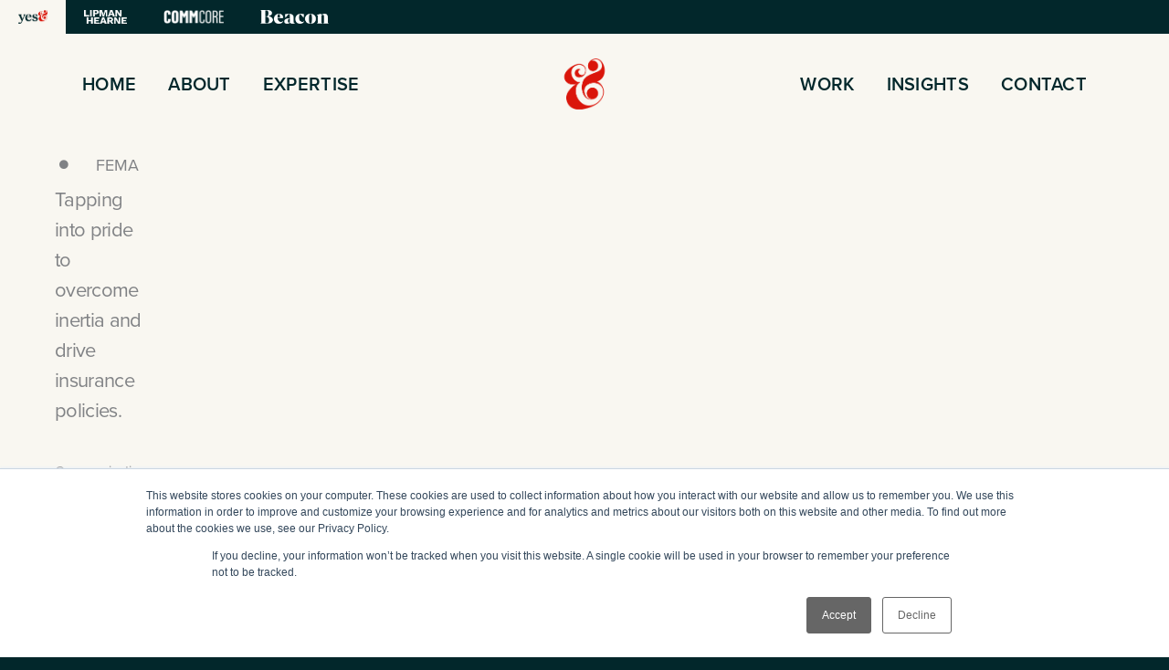

--- FILE ---
content_type: text/html; charset=UTF-8
request_url: https://yesandagency.com/work/fema-nfip/
body_size: 26393
content:
<!DOCTYPE html>
<html lang="en-US">
<head>
<meta charset="UTF-8">
<meta name="viewport" content="width=device-width, initial-scale=1">
	<link rel="profile" href="https://gmpg.org/xfn/11"> 
	<meta name='robots' content='index, follow, max-image-preview:large, max-snippet:-1, max-video-preview:-1' />
	<style>img:is([sizes="auto" i], [sizes^="auto," i]) { contain-intrinsic-size: 3000px 1500px }</style>
	
	<!-- This site is optimized with the Yoast SEO plugin v26.7 - https://yoast.com/wordpress/plugins/seo/ -->
	<title>FEMA | Yes&amp; Agency</title>
	<meta name="description" content="Flood insurance? Most people shrug it off, dismissing it as unnecessary. FEMA asked us to change that." />
	<link rel="canonical" href="https://yesandagency.com/work/fema-nfip/" />
	<meta property="og:locale" content="en_US" />
	<meta property="og:type" content="article" />
	<meta property="og:title" content="FEMA | Yes&amp; Agency" />
	<meta property="og:description" content="Flood insurance? Most people shrug it off, dismissing it as unnecessary. FEMA asked us to change that." />
	<meta property="og:url" content="https://yesandagency.com/work/fema-nfip/" />
	<meta property="og:site_name" content="Yes&amp; Agency" />
	<meta property="article:publisher" content="https://www.facebook.com/YesAndAgency" />
	<meta property="article:modified_time" content="2025-06-11T18:20:48+00:00" />
	<meta property="og:image" content="https://yesandagency.com/wp-content/uploads/2025/05/FEMA_FloodInsurance_1_hero.webp" />
	<meta property="og:image:width" content="2240" />
	<meta property="og:image:height" content="1260" />
	<meta property="og:image:type" content="image/webp" />
	<meta name="twitter:card" content="summary_large_image" />
	<meta name="twitter:site" content="@YesAndAgency" />
	<script type="application/ld+json" class="yoast-schema-graph">{"@context":"https://schema.org","@graph":[{"@type":"WebPage","@id":"https://yesandagency.com/work/fema-nfip/","url":"https://yesandagency.com/work/fema-nfip/","name":"FEMA | Yes&amp; Agency","isPartOf":{"@id":"https://yesandagency.com/#website"},"primaryImageOfPage":{"@id":"https://yesandagency.com/work/fema-nfip/#primaryimage"},"image":{"@id":"https://yesandagency.com/work/fema-nfip/#primaryimage"},"thumbnailUrl":"https://yesandagency.com/wp-content/uploads/2025/05/FEMA_FloodInsurance_1_hero.webp","datePublished":"2025-05-05T17:21:14+00:00","dateModified":"2025-06-11T18:20:48+00:00","description":"Flood insurance? Most people shrug it off, dismissing it as unnecessary. FEMA asked us to change that.","breadcrumb":{"@id":"https://yesandagency.com/work/fema-nfip/#breadcrumb"},"inLanguage":"en-US","potentialAction":[{"@type":"ReadAction","target":["https://yesandagency.com/work/fema-nfip/"]}]},{"@type":"ImageObject","inLanguage":"en-US","@id":"https://yesandagency.com/work/fema-nfip/#primaryimage","url":"https://yesandagency.com/wp-content/uploads/2025/05/FEMA_FloodInsurance_1_hero.webp","contentUrl":"https://yesandagency.com/wp-content/uploads/2025/05/FEMA_FloodInsurance_1_hero.webp","width":2240,"height":1260},{"@type":"BreadcrumbList","@id":"https://yesandagency.com/work/fema-nfip/#breadcrumb","itemListElement":[{"@type":"ListItem","position":1,"name":"Home","item":"https://yesandagency.com/"},{"@type":"ListItem","position":2,"name":"FEMA"}]},{"@type":"WebSite","@id":"https://yesandagency.com/#website","url":"https://yesandagency.com/","name":"Yes& Agency","description":"","publisher":{"@id":"https://yesandagency.com/#organization"},"potentialAction":[{"@type":"SearchAction","target":{"@type":"EntryPoint","urlTemplate":"https://yesandagency.com/?s={search_term_string}"},"query-input":{"@type":"PropertyValueSpecification","valueRequired":true,"valueName":"search_term_string"}}],"inLanguage":"en-US"},{"@type":"Organization","@id":"https://yesandagency.com/#organization","name":"Yes& Agency","url":"https://yesandagency.com/","logo":{"@type":"ImageObject","inLanguage":"en-US","@id":"https://yesandagency.com/#/schema/logo/image/","url":"https://yesandagency.com/wp-content/uploads/2025/05/yesand_logo_black_red.png","contentUrl":"https://yesandagency.com/wp-content/uploads/2025/05/yesand_logo_black_red.png","width":500,"height":247,"caption":"Yes& Agency"},"image":{"@id":"https://yesandagency.com/#/schema/logo/image/"},"sameAs":["https://www.facebook.com/YesAndAgency","https://x.com/YesAndAgency","https://www.linkedin.com/company/27179288/","http://www.instagram.com/YesAndAgency"]}]}</script>
	<!-- / Yoast SEO plugin. -->


<link rel='dns-prefetch' href='//js.hs-scripts.com' />
<link rel='dns-prefetch' href='//use.typekit.net' />
<link rel="preload" href="https://yesandagency.com/wp-content/plugins/bb-plugin/fonts/fontawesome/5.15.4/webfonts/fa-regular-400.woff2" as="font" type="font/woff2" crossorigin="anonymous">
<link rel="preload" href="https://yesandagency.com/wp-content/plugins/bb-plugin/fonts/fontawesome/5.15.4/webfonts/fa-solid-900.woff2" as="font" type="font/woff2" crossorigin="anonymous">
<script>
window._wpemojiSettings = {"baseUrl":"https:\/\/s.w.org\/images\/core\/emoji\/16.0.1\/72x72\/","ext":".png","svgUrl":"https:\/\/s.w.org\/images\/core\/emoji\/16.0.1\/svg\/","svgExt":".svg","source":{"concatemoji":"https:\/\/yesandagency.com\/wp-includes\/js\/wp-emoji-release.min.js?ver=6.8.3"}};
/*! This file is auto-generated */
!function(s,n){var o,i,e;function c(e){try{var t={supportTests:e,timestamp:(new Date).valueOf()};sessionStorage.setItem(o,JSON.stringify(t))}catch(e){}}function p(e,t,n){e.clearRect(0,0,e.canvas.width,e.canvas.height),e.fillText(t,0,0);var t=new Uint32Array(e.getImageData(0,0,e.canvas.width,e.canvas.height).data),a=(e.clearRect(0,0,e.canvas.width,e.canvas.height),e.fillText(n,0,0),new Uint32Array(e.getImageData(0,0,e.canvas.width,e.canvas.height).data));return t.every(function(e,t){return e===a[t]})}function u(e,t){e.clearRect(0,0,e.canvas.width,e.canvas.height),e.fillText(t,0,0);for(var n=e.getImageData(16,16,1,1),a=0;a<n.data.length;a++)if(0!==n.data[a])return!1;return!0}function f(e,t,n,a){switch(t){case"flag":return n(e,"\ud83c\udff3\ufe0f\u200d\u26a7\ufe0f","\ud83c\udff3\ufe0f\u200b\u26a7\ufe0f")?!1:!n(e,"\ud83c\udde8\ud83c\uddf6","\ud83c\udde8\u200b\ud83c\uddf6")&&!n(e,"\ud83c\udff4\udb40\udc67\udb40\udc62\udb40\udc65\udb40\udc6e\udb40\udc67\udb40\udc7f","\ud83c\udff4\u200b\udb40\udc67\u200b\udb40\udc62\u200b\udb40\udc65\u200b\udb40\udc6e\u200b\udb40\udc67\u200b\udb40\udc7f");case"emoji":return!a(e,"\ud83e\udedf")}return!1}function g(e,t,n,a){var r="undefined"!=typeof WorkerGlobalScope&&self instanceof WorkerGlobalScope?new OffscreenCanvas(300,150):s.createElement("canvas"),o=r.getContext("2d",{willReadFrequently:!0}),i=(o.textBaseline="top",o.font="600 32px Arial",{});return e.forEach(function(e){i[e]=t(o,e,n,a)}),i}function t(e){var t=s.createElement("script");t.src=e,t.defer=!0,s.head.appendChild(t)}"undefined"!=typeof Promise&&(o="wpEmojiSettingsSupports",i=["flag","emoji"],n.supports={everything:!0,everythingExceptFlag:!0},e=new Promise(function(e){s.addEventListener("DOMContentLoaded",e,{once:!0})}),new Promise(function(t){var n=function(){try{var e=JSON.parse(sessionStorage.getItem(o));if("object"==typeof e&&"number"==typeof e.timestamp&&(new Date).valueOf()<e.timestamp+604800&&"object"==typeof e.supportTests)return e.supportTests}catch(e){}return null}();if(!n){if("undefined"!=typeof Worker&&"undefined"!=typeof OffscreenCanvas&&"undefined"!=typeof URL&&URL.createObjectURL&&"undefined"!=typeof Blob)try{var e="postMessage("+g.toString()+"("+[JSON.stringify(i),f.toString(),p.toString(),u.toString()].join(",")+"));",a=new Blob([e],{type:"text/javascript"}),r=new Worker(URL.createObjectURL(a),{name:"wpTestEmojiSupports"});return void(r.onmessage=function(e){c(n=e.data),r.terminate(),t(n)})}catch(e){}c(n=g(i,f,p,u))}t(n)}).then(function(e){for(var t in e)n.supports[t]=e[t],n.supports.everything=n.supports.everything&&n.supports[t],"flag"!==t&&(n.supports.everythingExceptFlag=n.supports.everythingExceptFlag&&n.supports[t]);n.supports.everythingExceptFlag=n.supports.everythingExceptFlag&&!n.supports.flag,n.DOMReady=!1,n.readyCallback=function(){n.DOMReady=!0}}).then(function(){return e}).then(function(){var e;n.supports.everything||(n.readyCallback(),(e=n.source||{}).concatemoji?t(e.concatemoji):e.wpemoji&&e.twemoji&&(t(e.twemoji),t(e.wpemoji)))}))}((window,document),window._wpemojiSettings);
</script>
<link rel='stylesheet' id='wp-block-library-css' href='https://yesandagency.com/wp-includes/css/dist/block-library/style.min.css?ver=6.8.3' media='all' />
<style id='cf-frontend-style-inline-css'>
@font-face {
	font-family: 'Gilroy';
	font-style: normal;
	font-weight: 400;
	font-display: swap;
	font-fallback: Arial, sans-serif;
	src: url('https://yesandagency.com/wp-content/uploads/2025/05/Gilroy-Regular.otf') format('OpenType');
}
@font-face {
	font-family: 'Gilroy';
	font-style: italic;
	font-weight: 400;
	font-display: swap;
	font-fallback: Arial, sans-serif;
	src: url('https://yesandagency.com/wp-content/uploads/2025/05/Gilroy-RegularItalic.otf') format('OpenType');
}
@font-face {
	font-family: 'Gilroy';
	font-style: normal;
	font-weight: 700;
	font-display: swap;
	font-fallback: Arial, sans-serif;
	src: url('https://yesandagency.com/wp-content/uploads/2025/05/Gilroy-Bold.otf') format('OpenType');
}
@font-face {
	font-family: 'Gilroy';
	font-style: italic;
	font-weight: 700;
	font-display: swap;
	font-fallback: Arial, sans-serif;
	src: url('https://yesandagency.com/wp-content/uploads/2025/05/Gilroy-BoldItalic.otf') format('OpenType');
}
@font-face {
	font-family: 'Gilroy';
	font-style: normal;
	font-weight: 500;
	font-display: swap;
	font-fallback: Arial, sans-serif;
	src: url('https://yesandagency.com/wp-content/uploads/2025/05/Gilroy-Medium.otf') format('OpenType');
}
@font-face {
	font-family: 'Gilroy';
	font-style: italic;
	font-weight: 500;
	font-display: swap;
	font-fallback: Arial, sans-serif;
	src: url('https://yesandagency.com/wp-content/uploads/2025/05/Gilroy-MediumItalic.otf') format('OpenType');
}
@font-face {
	font-family: 'Gilroy';
	font-style: normal;
	font-weight: 600;
	font-display: swap;
	font-fallback: Arial, sans-serif;
	src: url('https://yesandagency.com/wp-content/uploads/2025/05/Gilroy-Semibold.otf') format('OpenType');
}
@font-face {
	font-family: 'Gilroy';
	font-style: italic;
	font-weight: 600;
	font-display: swap;
	font-fallback: Arial, sans-serif;
	src: url('https://yesandagency.com/wp-content/uploads/2025/05/Gilroy-SemiboldItalic.otf') format('OpenType');
}
@font-face {
	font-family: 'Gilroy';
	font-style: normal;
	font-weight: 300;
	font-display: swap;
	font-fallback: Arial, sans-serif;
	src: url('https://yesandagency.com/wp-content/uploads/2025/05/Gilroy-Light.otf') format('OpenType');
}
@font-face {
	font-family: 'Gilroy';
	font-style: italic;
	font-weight: 300;
	font-display: swap;
	font-fallback: Arial, sans-serif;
	src: url('https://yesandagency.com/wp-content/uploads/2025/05/Gilroy-LightItalic.otf') format('OpenType');
}
@font-face {
	font-family: 'Switzer';
	font-style: normal;
	font-weight: 400;
	font-display: swap;
	font-fallback: sans-serif;
	src: url('https://yesandagency.com/wp-content/uploads/2025/04/Switzer-Regular.otf') format('OpenType'),
		url('https://yesandagency.com/wp-content/uploads/2025/04/Switzer-Regular.ttf') format('truetype');
}
@font-face {
	font-family: 'Switzer';
	font-style: italic;
	font-weight: 400;
	font-display: swap;
	font-fallback: sans-serif;
	src: url('https://yesandagency.com/wp-content/uploads/2025/04/Switzer-Italic.otf') format('OpenType'),
		url('https://yesandagency.com/wp-content/uploads/2025/04/Switzer-Italic.ttf') format('truetype');
}
@font-face {
	font-family: 'Switzer';
	font-style: normal;
	font-weight: 700;
	font-display: swap;
	font-fallback: sans-serif;
	src: url('https://yesandagency.com/wp-content/uploads/2025/04/Switzer-Bold.otf') format('OpenType'),
		url('https://yesandagency.com/wp-content/uploads/2025/04/Switzer-Bold.ttf') format('truetype');
}
@font-face {
	font-family: 'Switzer';
	font-style: italic;
	font-weight: 700;
	font-display: swap;
	font-fallback: sans-serif;
	src: url('https://yesandagency.com/wp-content/uploads/2025/04/Switzer-BoldItalic.otf') format('OpenType'),
		url('https://yesandagency.com/wp-content/uploads/2025/04/Switzer-BoldItalic.ttf') format('truetype');
}
@font-face {
	font-family: 'Switzer';
	font-style: normal;
	font-weight: 300;
	font-display: swap;
	font-fallback: sans-serif;
	src: url('https://yesandagency.com/wp-content/uploads/2025/04/Switzer-Light.otf') format('OpenType'),
		url('https://yesandagency.com/wp-content/uploads/2025/04/Switzer-Light.ttf') format('truetype');
}
@font-face {
	font-family: 'Switzer';
	font-style: italic;
	font-weight: 300;
	font-display: swap;
	font-fallback: sans-serif;
	src: url('https://yesandagency.com/wp-content/uploads/2025/04/Switzer-LightItalic.otf') format('OpenType'),
		url('https://yesandagency.com/wp-content/uploads/2025/04/Switzer-LightItalic.ttf') format('truetype');
}
@font-face {
	font-family: 'Switzer';
	font-style: normal;
	font-weight: 500;
	font-display: swap;
	font-fallback: sans-serif;
	src: url('https://yesandagency.com/wp-content/uploads/2025/04/Switzer-Medium.otf') format('OpenType'),
		url('https://yesandagency.com/wp-content/uploads/2025/04/Switzer-Medium.ttf') format('truetype');
}
@font-face {
	font-family: 'Switzer';
	font-style: italic;
	font-weight: 500;
	font-display: swap;
	font-fallback: sans-serif;
	src: url('https://yesandagency.com/wp-content/uploads/2025/04/Switzer-MediumItalic.otf') format('OpenType'),
		url('https://yesandagency.com/wp-content/uploads/2025/04/Switzer-MediumItalic.ttf') format('truetype');
}
@font-face {
	font-family: 'Switzer';
	font-style: normal;
	font-weight: 600;
	font-display: swap;
	font-fallback: sans-serif;
	src: url('https://yesandagency.com/wp-content/uploads/2025/04/Switzer-Semibold.otf') format('OpenType'),
		url('https://yesandagency.com/wp-content/uploads/2025/04/Switzer-Semibold.ttf') format('truetype');
}
@font-face {
	font-family: 'Switzer';
	font-style: italic;
	font-weight: 600;
	font-display: swap;
	font-fallback: sans-serif;
	src: url('https://yesandagency.com/wp-content/uploads/2025/04/Switzer-SemiboldItalic.otf') format('OpenType'),
		url('https://yesandagency.com/wp-content/uploads/2025/04/Switzer-SemiboldItalic.ttf') format('truetype');
}
@font-face {
	font-family: 'Switzer';
	font-style: normal;
	font-weight: 400;
	font-display: swap;
	font-fallback: sans-serif;
	src: url('https://yesandagency.com/wp-content/uploads/2025/04/Switzer-Regular.otf') format('OpenType');
}
@font-face {
	font-family: 'Switzer';
	font-style: italic;
	font-weight: 400;
	font-display: swap;
	font-fallback: sans-serif;
	src: url('https://yesandagency.com/wp-content/uploads/2025/04/Switzer-Italic.otf') format('OpenType');
}
@font-face {
	font-family: 'Switzer';
	font-style: normal;
	font-weight: 700;
	font-display: swap;
	font-fallback: sans-serif;
	src: url('https://yesandagency.com/wp-content/uploads/2025/04/Switzer-Bold.otf') format('OpenType');
}
@font-face {
	font-family: 'Switzer';
	font-style: italic;
	font-weight: 700;
	font-display: swap;
	font-fallback: sans-serif;
	src: url('https://yesandagency.com/wp-content/uploads/2025/04/Switzer-BoldItalic.otf') format('OpenType');
}
@font-face {
	font-family: 'Switzer';
	font-style: normal;
	font-weight: 300;
	font-display: swap;
	font-fallback: sans-serif;
	src: url('https://yesandagency.com/wp-content/uploads/2025/04/Switzer-Light.otf') format('OpenType');
}
@font-face {
	font-family: 'Switzer';
	font-style: italic;
	font-weight: 300;
	font-display: swap;
	font-fallback: sans-serif;
	src: url('https://yesandagency.com/wp-content/uploads/2025/04/Switzer-LightItalic.otf') format('OpenType');
}
@font-face {
	font-family: 'Switzer';
	font-style: normal;
	font-weight: 500;
	font-display: swap;
	font-fallback: sans-serif;
	src: url('https://yesandagency.com/wp-content/uploads/2025/04/Switzer-Medium.otf') format('OpenType');
}
@font-face {
	font-family: 'Switzer';
	font-style: italic;
	font-weight: 500;
	font-display: swap;
	font-fallback: sans-serif;
	src: url('https://yesandagency.com/wp-content/uploads/2025/04/Switzer-MediumItalic.otf') format('OpenType');
}
@font-face {
	font-family: 'Switzer';
	font-style: normal;
	font-weight: 600;
	font-display: swap;
	font-fallback: sans-serif;
	src: url('https://yesandagency.com/wp-content/uploads/2025/04/Switzer-Semibold.otf') format('OpenType');
}
@font-face {
	font-family: 'Switzer';
	font-style: italic;
	font-weight: 600;
	font-display: swap;
	font-fallback: sans-serif;
	src: url('https://yesandagency.com/wp-content/uploads/2025/04/Switzer-SemiboldItalic.otf') format('OpenType');
}
@font-face {
	font-family: 'Switzer';
	font-style: normal;
	font-weight: 400;
	font-display: swap;
	font-fallback: sans-serif;
	src: url('https://yesandagency.com/wp-content/uploads/2025/04/Switzer-Regular.otf') format('OpenType');
}
@font-face {
	font-family: 'Switzer';
	font-style: italic;
	font-weight: 400;
	font-display: swap;
	font-fallback: sans-serif;
	src: url('https://yesandagency.com/wp-content/uploads/2025/04/Switzer-Italic.otf') format('OpenType');
}
@font-face {
	font-family: 'Switzer';
	font-style: normal;
	font-weight: 700;
	font-display: swap;
	font-fallback: sans-serif;
	src: url('https://yesandagency.com/wp-content/uploads/2025/04/Switzer-Bold.otf') format('OpenType');
}
@font-face {
	font-family: 'Switzer';
	font-style: italic;
	font-weight: 700;
	font-display: swap;
	font-fallback: sans-serif;
	src: url('https://yesandagency.com/wp-content/uploads/2025/04/Switzer-BoldItalic.otf') format('OpenType');
}
@font-face {
	font-family: 'Switzer';
	font-style: normal;
	font-weight: 300;
	font-display: swap;
	font-fallback: sans-serif;
	src: url('https://yesandagency.com/wp-content/uploads/2025/04/Switzer-Light.otf') format('OpenType');
}
@font-face {
	font-family: 'Switzer';
	font-style: italic;
	font-weight: 300;
	font-display: swap;
	font-fallback: sans-serif;
	src: url('https://yesandagency.com/wp-content/uploads/2025/04/Switzer-LightItalic.otf') format('OpenType');
}
@font-face {
	font-family: 'Switzer';
	font-style: normal;
	font-weight: 500;
	font-display: swap;
	font-fallback: sans-serif;
	src: url('https://yesandagency.com/wp-content/uploads/2025/04/Switzer-Medium.otf') format('OpenType');
}
@font-face {
	font-family: 'Switzer';
	font-style: italic;
	font-weight: 500;
	font-display: swap;
	font-fallback: sans-serif;
	src: url('https://yesandagency.com/wp-content/uploads/2025/04/Switzer-MediumItalic.otf') format('OpenType');
}
@font-face {
	font-family: 'Switzer';
	font-style: normal;
	font-weight: 600;
	font-display: swap;
	font-fallback: sans-serif;
	src: url('https://yesandagency.com/wp-content/uploads/2025/04/Switzer-Semibold.otf') format('OpenType');
}
@font-face {
	font-family: 'Switzer';
	font-style: italic;
	font-weight: 600;
	font-display: swap;
	font-fallback: sans-serif;
	src: url('https://yesandagency.com/wp-content/uploads/2025/04/Switzer-SemiboldItalic.otf') format('OpenType');
}
</style>
<link rel='stylesheet' id='astra-bb-builder-css' href='https://yesandagency.com/wp-content/themes/astra/assets/css/minified/compatibility/page-builder/bb-plugin.min.css?ver=4.12.0' media='all' />
<link rel='stylesheet' id='astra-theme-css-css' href='https://yesandagency.com/wp-content/themes/astra/assets/css/minified/main.min.css?ver=4.12.0' media='all' />
<style id='astra-theme-css-inline-css'>
:root{--ast-post-nav-space:0;--ast-container-default-xlg-padding:2.5em;--ast-container-default-lg-padding:2.5em;--ast-container-default-slg-padding:2em;--ast-container-default-md-padding:2.5em;--ast-container-default-sm-padding:2.5em;--ast-container-default-xs-padding:2.4em;--ast-container-default-xxs-padding:1.8em;--ast-code-block-background:#ECEFF3;--ast-comment-inputs-background:#F9FAFB;--ast-normal-container-width:1200px;--ast-narrow-container-width:900px;--ast-blog-title-font-weight:600;--ast-blog-meta-weight:600;--ast-global-color-primary:var(--ast-global-color-4);--ast-global-color-secondary:var(--ast-global-color-5);--ast-global-color-alternate-background:var(--ast-global-color-6);--ast-global-color-subtle-background:var(--ast-global-color-7);--ast-bg-style-guide:var( --ast-global-color-secondary,--ast-global-color-5 );--ast-shadow-style-guide:0px 0px 4px 0 #00000057;--ast-global-dark-bg-style:#fff;--ast-global-dark-lfs:#fbfbfb;--ast-widget-bg-color:#fafafa;--ast-wc-container-head-bg-color:#fbfbfb;--ast-title-layout-bg:#eeeeee;--ast-search-border-color:#e7e7e7;--ast-lifter-hover-bg:#e6e6e6;--ast-gallery-block-color:#000;--srfm-color-input-label:var(--ast-global-color-2);}html{font-size:137.5%;}a{color:#da160b;}a:hover,a:focus{color:var(--ast-global-color-1);}body,button,input,select,textarea,.ast-button,.ast-custom-button{font-family:'Proxima-Nova',proxima-nova,sans-serif;font-weight:400;font-size:22px;font-size:1rem;line-height:var(--ast-body-line-height,1.5);}blockquote{color:#000000;}h1,h2,h3,h4,h5,h6,.entry-content :where(h1,h2,h3,h4,h5,h6),.site-title,.site-title a{font-weight:600;line-height:1.2;}.ast-site-identity .site-title a{color:var(--ast-global-color-2);}.site-title{font-size:26px;font-size:1.18181818182rem;display:none;}.site-header .site-description{font-size:15px;font-size:0.681818181818rem;display:none;}.entry-title{font-size:20px;font-size:0.909090909091rem;}.ast-blog-single-element.ast-taxonomy-container a{font-size:14px;font-size:0.636363636364rem;}.ast-blog-meta-container{font-size:13px;font-size:0.590909090909rem;}.archive .ast-article-post .ast-article-inner,.blog .ast-article-post .ast-article-inner,.archive .ast-article-post .ast-article-inner:hover,.blog .ast-article-post .ast-article-inner:hover{border-top-left-radius:6px;border-top-right-radius:6px;border-bottom-right-radius:6px;border-bottom-left-radius:6px;overflow:hidden;}h1,.entry-content :where(h1){font-size:4.8rem;font-weight:600;line-height:1;}h2,.entry-content :where(h2){font-size:3.6rem;font-weight:600;line-height:1.2;}h3,.entry-content :where(h3){font-size:2.7rem;font-weight:600;line-height:1.2;}h4,.entry-content :where(h4){font-size:1.8rem;line-height:1.2em;font-weight:600;}h5,.entry-content :where(h5){font-size:1.3rem;line-height:1.4em;font-weight:600;}h6,.entry-content :where(h6){font-size:13px;font-size:0.590909090909rem;line-height:1.2;font-weight:600;text-transform:uppercase;letter-spacing:0.5px;}::selection{background-color:#da160b;color:#ffffff;}body,h1,h2,h3,h4,h5,h6,.entry-title a,.entry-content :where(h1,h2,h3,h4,h5,h6){color:#02272b;}.tagcloud a:hover,.tagcloud a:focus,.tagcloud a.current-item{color:#ffffff;border-color:#da160b;background-color:#da160b;}input:focus,input[type="text"]:focus,input[type="email"]:focus,input[type="url"]:focus,input[type="password"]:focus,input[type="reset"]:focus,input[type="search"]:focus,textarea:focus{border-color:#da160b;}input[type="radio"]:checked,input[type=reset],input[type="checkbox"]:checked,input[type="checkbox"]:hover:checked,input[type="checkbox"]:focus:checked,input[type=range]::-webkit-slider-thumb{border-color:#da160b;background-color:#da160b;box-shadow:none;}.site-footer a:hover + .post-count,.site-footer a:focus + .post-count{background:#da160b;border-color:#da160b;}.single .nav-links .nav-previous,.single .nav-links .nav-next{color:#da160b;}.entry-meta,.entry-meta *{line-height:1.45;color:#da160b;}.entry-meta a:not(.ast-button):hover,.entry-meta a:not(.ast-button):hover *,.entry-meta a:not(.ast-button):focus,.entry-meta a:not(.ast-button):focus *,.page-links > .page-link,.page-links .page-link:hover,.post-navigation a:hover{color:var(--ast-global-color-1);}#cat option,.secondary .calendar_wrap thead a,.secondary .calendar_wrap thead a:visited{color:#da160b;}.secondary .calendar_wrap #today,.ast-progress-val span{background:#da160b;}.secondary a:hover + .post-count,.secondary a:focus + .post-count{background:#da160b;border-color:#da160b;}.calendar_wrap #today > a{color:#ffffff;}.page-links .page-link,.single .post-navigation a{color:#02272b;}.ast-search-menu-icon .search-form button.search-submit{padding:0 4px;}.ast-search-menu-icon form.search-form{padding-right:0;}.ast-search-menu-icon.slide-search input.search-field{width:0;}.ast-header-search .ast-search-menu-icon.ast-dropdown-active .search-form,.ast-header-search .ast-search-menu-icon.ast-dropdown-active .search-field:focus{transition:all 0.2s;}.search-form input.search-field:focus{outline:none;}.ast-search-menu-icon .search-form button.search-submit:focus,.ast-theme-transparent-header .ast-header-search .ast-dropdown-active .ast-icon,.ast-theme-transparent-header .ast-inline-search .search-field:focus .ast-icon{color:var(--ast-global-color-1);}.ast-header-search .slide-search .search-form{border:2px solid var(--ast-global-color-0);}.ast-header-search .slide-search .search-field{background-color:(--ast-global-dark-bg-style);}.ast-archive-title{color:#02272b;}.widget-title{font-size:31px;font-size:1.40909090909rem;color:#02272b;}.single .ast-author-details .author-title{color:var(--ast-global-color-1);}.ast-search-menu-icon.slide-search a:focus-visible:focus-visible,.astra-search-icon:focus-visible,#close:focus-visible,a:focus-visible,.ast-menu-toggle:focus-visible,.site .skip-link:focus-visible,.wp-block-loginout input:focus-visible,.wp-block-search.wp-block-search__button-inside .wp-block-search__inside-wrapper,.ast-header-navigation-arrow:focus-visible,.ast-orders-table__row .ast-orders-table__cell:focus-visible,a#ast-apply-coupon:focus-visible,#ast-apply-coupon:focus-visible,#close:focus-visible,.button.search-submit:focus-visible,#search_submit:focus,.normal-search:focus-visible,.ast-header-account-wrap:focus-visible,.astra-cart-drawer-close:focus,.ast-single-variation:focus,.ast-button:focus,.ast-builder-button-wrap:has(.ast-custom-button-link:focus),.ast-builder-button-wrap .ast-custom-button-link:focus{outline-style:dotted;outline-color:inherit;outline-width:thin;}input:focus,input[type="text"]:focus,input[type="email"]:focus,input[type="url"]:focus,input[type="password"]:focus,input[type="reset"]:focus,input[type="search"]:focus,input[type="number"]:focus,textarea:focus,.wp-block-search__input:focus,[data-section="section-header-mobile-trigger"] .ast-button-wrap .ast-mobile-menu-trigger-minimal:focus,.ast-mobile-popup-drawer.active .menu-toggle-close:focus,#ast-scroll-top:focus,#coupon_code:focus,#ast-coupon-code:focus{border-style:dotted;border-color:inherit;border-width:thin;}input{outline:none;}.site-logo-img img{ transition:all 0.2s linear;}body .ast-oembed-container *{position:absolute;top:0;width:100%;height:100%;left:0;}body .wp-block-embed-pocket-casts .ast-oembed-container *{position:unset;}.ast-single-post-featured-section + article {margin-top: 2em;}.site-content .ast-single-post-featured-section img {width: 100%;overflow: hidden;object-fit: cover;}.ast-separate-container .site-content .ast-single-post-featured-section + article {margin-top: -80px;z-index: 9;position: relative;border-radius: 4px;}@media (min-width: 922px) {.ast-no-sidebar .site-content .ast-article-image-container--wide {margin-left: -120px;margin-right: -120px;max-width: unset;width: unset;}.ast-left-sidebar .site-content .ast-article-image-container--wide,.ast-right-sidebar .site-content .ast-article-image-container--wide {margin-left: -10px;margin-right: -10px;}.site-content .ast-article-image-container--full {margin-left: calc( -50vw + 50%);margin-right: calc( -50vw + 50%);max-width: 100vw;width: 100vw;}.ast-left-sidebar .site-content .ast-article-image-container--full,.ast-right-sidebar .site-content .ast-article-image-container--full {margin-left: -10px;margin-right: -10px;max-width: inherit;width: auto;}}.site > .ast-single-related-posts-container {margin-top: 0;}@media (min-width: 922px) {.ast-desktop .ast-container--narrow {max-width: var(--ast-narrow-container-width);margin: 0 auto;}}.ast-page-builder-template .hentry {margin: 0;}.ast-page-builder-template .site-content > .ast-container {max-width: 100%;padding: 0;}.ast-page-builder-template .site .site-content #primary {padding: 0;margin: 0;}.ast-page-builder-template .no-results {text-align: center;margin: 4em auto;}.ast-page-builder-template .ast-pagination {padding: 2em;}.ast-page-builder-template .entry-header.ast-no-title.ast-no-thumbnail {margin-top: 0;}.ast-page-builder-template .entry-header.ast-header-without-markup {margin-top: 0;margin-bottom: 0;}.ast-page-builder-template .entry-header.ast-no-title.ast-no-meta {margin-bottom: 0;}.ast-page-builder-template.single .post-navigation {padding-bottom: 2em;}.ast-page-builder-template.single-post .site-content > .ast-container {max-width: 100%;}.ast-page-builder-template .entry-header {margin-top: 2em;margin-left: auto;margin-right: auto;}.ast-page-builder-template .ast-archive-description {margin: 2em auto 0;padding-left: 20px;padding-right: 20px;}.ast-page-builder-template .ast-row {margin-left: 0;margin-right: 0;}.single.ast-page-builder-template .entry-header + .entry-content,.single.ast-page-builder-template .ast-single-entry-banner + .site-content article .entry-content {margin-bottom: 2em;}@media(min-width: 921px) {.ast-page-builder-template.archive.ast-right-sidebar .ast-row article,.ast-page-builder-template.archive.ast-left-sidebar .ast-row article {padding-left: 0;padding-right: 0;}}input[type="text"],input[type="number"],input[type="email"],input[type="url"],input[type="password"],input[type="search"],input[type=reset],input[type=tel],input[type=date],select,textarea{font-size:16px;font-style:normal;font-weight:400;line-height:24px;width:100%;padding:12px 16px;border-radius:4px;box-shadow:0px 1px 2px 0px rgba(0,0,0,0.05);color:var(--ast-form-input-text,#475569);}input[type="text"],input[type="number"],input[type="email"],input[type="url"],input[type="password"],input[type="search"],input[type=reset],input[type=tel],input[type=date],select{height:40px;}input[type="date"]{border-width:1px;border-style:solid;border-color:var(--ast-border-color);background:var( --ast-global-color-secondary,--ast-global-color-5 );}input[type="text"]:focus,input[type="number"]:focus,input[type="email"]:focus,input[type="url"]:focus,input[type="password"]:focus,input[type="search"]:focus,input[type=reset]:focus,input[type="tel"]:focus,input[type="date"]:focus,select:focus,textarea:focus{border-color:#046BD2;box-shadow:none;outline:none;color:var(--ast-form-input-focus-text,#475569);}label,legend{color:#111827;font-size:14px;font-style:normal;font-weight:500;line-height:20px;}select{padding:6px 10px;}fieldset{padding:30px;border-radius:4px;}button,.ast-button,.button,input[type="button"],input[type="reset"],input[type="submit"]{border-radius:4px;box-shadow:0px 1px 2px 0px rgba(0,0,0,0.05);}:root{--ast-comment-inputs-background:#FFF;}::placeholder{color:var(--ast-form-field-color,#9CA3AF);}::-ms-input-placeholder{color:var(--ast-form-field-color,#9CA3AF);}@media (max-width:921.9px){#ast-desktop-header{display:none;}}@media (min-width:922px){#ast-mobile-header{display:none;}}.wp-block-buttons.aligncenter{justify-content:center;}@media (max-width:921px){.ast-theme-transparent-header #primary,.ast-theme-transparent-header #secondary{padding:0;}}@media (max-width:921px){.ast-plain-container.ast-no-sidebar #primary{padding:0;}}.ast-plain-container.ast-no-sidebar #primary{margin-top:0;margin-bottom:0;}@media (min-width:1200px){.ast-plain-container.ast-no-sidebar #primary{margin-top:60px;margin-bottom:60px;}}.wp-block-button.is-style-outline .wp-block-button__link{border-color:var(--ast-global-color-8);border-top-width:0px;border-right-width:0px;border-bottom-width:0px;border-left-width:0px;}div.wp-block-button.is-style-outline > .wp-block-button__link:not(.has-text-color),div.wp-block-button.wp-block-button__link.is-style-outline:not(.has-text-color){color:var(--ast-global-color-8);}.wp-block-button.is-style-outline .wp-block-button__link:hover,.wp-block-buttons .wp-block-button.is-style-outline .wp-block-button__link:focus,.wp-block-buttons .wp-block-button.is-style-outline > .wp-block-button__link:not(.has-text-color):hover,.wp-block-buttons .wp-block-button.wp-block-button__link.is-style-outline:not(.has-text-color):hover{color:var(--ast-global-color-4);background-color:#da160b;border-color:#da160b;}.post-page-numbers.current .page-link,.ast-pagination .page-numbers.current{color:#ffffff;border-color:#da160b;background-color:#da160b;}.wp-block-button.is-style-outline .wp-block-button__link{border-top-width:0px;border-right-width:0px;border-bottom-width:0px;border-left-width:0px;}.wp-block-buttons .wp-block-button.is-style-outline .wp-block-button__link.wp-element-button,.ast-outline-button,.wp-block-uagb-buttons-child .uagb-buttons-repeater.ast-outline-button{border-color:var(--ast-global-color-8);border-top-width:2px;border-right-width:2px;border-bottom-width:2px;border-left-width:2px;font-family:inherit;font-weight:500;font-size:16px;font-size:0.727272727273rem;line-height:1em;padding-top:13px;padding-right:30px;padding-bottom:13px;padding-left:30px;}.wp-block-buttons .wp-block-button.is-style-outline > .wp-block-button__link:not(.has-text-color),.wp-block-buttons .wp-block-button.wp-block-button__link.is-style-outline:not(.has-text-color),.ast-outline-button{color:var(--ast-global-color-8);}.wp-block-button.is-style-outline .wp-block-button__link:hover,.wp-block-buttons .wp-block-button.is-style-outline .wp-block-button__link:focus,.wp-block-buttons .wp-block-button.is-style-outline > .wp-block-button__link:not(.has-text-color):hover,.wp-block-buttons .wp-block-button.wp-block-button__link.is-style-outline:not(.has-text-color):hover,.ast-outline-button:hover,.ast-outline-button:focus,.wp-block-uagb-buttons-child .uagb-buttons-repeater.ast-outline-button:hover,.wp-block-uagb-buttons-child .uagb-buttons-repeater.ast-outline-button:focus{color:var(--ast-global-color-4);background-color:#da160b;border-color:#da160b;}.wp-block-button .wp-block-button__link.wp-element-button.is-style-outline:not(.has-background),.wp-block-button.is-style-outline>.wp-block-button__link.wp-element-button:not(.has-background),.ast-outline-button{background-color:transparent;}.uagb-buttons-repeater.ast-outline-button{border-radius:9999px;}@media (max-width:921px){.wp-block-buttons .wp-block-button.is-style-outline .wp-block-button__link.wp-element-button,.ast-outline-button,.wp-block-uagb-buttons-child .uagb-buttons-repeater.ast-outline-button{padding-top:12px;padding-right:28px;padding-bottom:12px;padding-left:28px;}}@media (max-width:544px){.wp-block-buttons .wp-block-button.is-style-outline .wp-block-button__link.wp-element-button,.ast-outline-button,.wp-block-uagb-buttons-child .uagb-buttons-repeater.ast-outline-button{padding-top:10px;padding-right:24px;padding-bottom:10px;padding-left:24px;}}.entry-content[data-ast-blocks-layout] > figure{margin-bottom:1em;}h1.widget-title{font-weight:600;}h2.widget-title{font-weight:600;}h3.widget-title{font-weight:600;}#page{display:flex;flex-direction:column;min-height:100vh;}.ast-404-layout-1 h1.page-title{color:var(--ast-global-color-2);}.single .post-navigation a{line-height:1em;height:inherit;}.error-404 .page-sub-title{font-size:1.5rem;font-weight:inherit;}.search .site-content .content-area .search-form{margin-bottom:0;}#page .site-content{flex-grow:1;}.widget{margin-bottom:1.25em;}#secondary li{line-height:1.5em;}#secondary .wp-block-group h2{margin-bottom:0.7em;}#secondary h2{font-size:1.7rem;}.ast-separate-container .ast-article-post,.ast-separate-container .ast-article-single,.ast-separate-container .comment-respond{padding:2.5em;}.ast-separate-container .ast-article-single .ast-article-single{padding:0;}.ast-article-single .wp-block-post-template-is-layout-grid{padding-left:0;}.ast-separate-container .comments-title,.ast-narrow-container .comments-title{padding:1.5em 2em;}.ast-page-builder-template .comment-form-textarea,.ast-comment-formwrap .ast-grid-common-col{padding:0;}.ast-comment-formwrap{padding:0;display:inline-flex;column-gap:20px;width:100%;margin-left:0;margin-right:0;}.comments-area textarea#comment:focus,.comments-area textarea#comment:active,.comments-area .ast-comment-formwrap input[type="text"]:focus,.comments-area .ast-comment-formwrap input[type="text"]:active {box-shadow:none;outline:none;}.archive.ast-page-builder-template .entry-header{margin-top:2em;}.ast-page-builder-template .ast-comment-formwrap{width:100%;}.entry-title{margin-bottom:0.6em;}.ast-archive-description p{font-size:inherit;font-weight:inherit;line-height:inherit;}.ast-separate-container .ast-comment-list li.depth-1,.hentry{margin-bottom:1.5em;}.site-content section.ast-archive-description{margin-bottom:2em;}@media (min-width:921px){.ast-left-sidebar.ast-page-builder-template #secondary,.archive.ast-right-sidebar.ast-page-builder-template .site-main{padding-left:20px;padding-right:20px;}}@media (max-width:544px){.ast-comment-formwrap.ast-row{column-gap:10px;display:inline-block;}#ast-commentform .ast-grid-common-col{position:relative;width:100%;}}@media (min-width:1201px){.ast-separate-container .ast-article-post,.ast-separate-container .ast-article-single,.ast-separate-container .ast-author-box,.ast-separate-container .ast-404-layout-1,.ast-separate-container .no-results{padding:2.5em;}}@media (max-width:921px){.ast-left-sidebar #content > .ast-container{display:flex;flex-direction:column-reverse;width:100%;}}@media (min-width:922px){.ast-separate-container.ast-right-sidebar #primary,.ast-separate-container.ast-left-sidebar #primary{border:0;}.search-no-results.ast-separate-container #primary{margin-bottom:4em;}}.wp-block-button .wp-block-button__link{color:var(--ast-global-color-4);}.wp-block-button .wp-block-button__link:hover,.wp-block-button .wp-block-button__link:focus{color:var(--ast-global-color-4);background-color:#da160b;border-color:#da160b;}.wp-block-button .wp-block-button__link,.wp-block-search .wp-block-search__button,body .wp-block-file .wp-block-file__button{border-style:solid;border-top-width:0px;border-right-width:0px;border-left-width:0px;border-bottom-width:0px;border-color:var(--ast-global-color-8);background-color:var(--ast-global-color-8);color:var(--ast-global-color-4);font-family:inherit;font-weight:600;line-height:1em;font-size:16px;font-size:0.727272727273rem;border-top-left-radius:0px;border-top-right-radius:0px;border-bottom-right-radius:0px;border-bottom-left-radius:0px;padding-top:20px;padding-right:40px;padding-bottom:20px;padding-left:40px;}.menu-toggle,button,.ast-button,.ast-custom-button,.button,input#submit,input[type="button"],input[type="submit"],input[type="reset"],#comments .submit,.search .search-submit,form[CLASS*="wp-block-search__"].wp-block-search .wp-block-search__inside-wrapper .wp-block-search__button,body .wp-block-file .wp-block-file__button,.search .search-submit{border-style:solid;border-top-width:0px;border-right-width:0px;border-left-width:0px;border-bottom-width:0px;color:var(--ast-global-color-4);border-color:var(--ast-global-color-8);background-color:var(--ast-global-color-8);padding-top:20px;padding-right:40px;padding-bottom:20px;padding-left:40px;font-family:inherit;font-weight:600;font-size:16px;font-size:0.727272727273rem;line-height:1em;border-top-left-radius:0px;border-top-right-radius:0px;border-bottom-right-radius:0px;border-bottom-left-radius:0px;}button:focus,.menu-toggle:hover,button:hover,.ast-button:hover,.ast-custom-button:hover .button:hover,.ast-custom-button:hover ,input[type=reset]:hover,input[type=reset]:focus,input#submit:hover,input#submit:focus,input[type="button"]:hover,input[type="button"]:focus,input[type="submit"]:hover,input[type="submit"]:focus,form[CLASS*="wp-block-search__"].wp-block-search .wp-block-search__inside-wrapper .wp-block-search__button:hover,form[CLASS*="wp-block-search__"].wp-block-search .wp-block-search__inside-wrapper .wp-block-search__button:focus,body .wp-block-file .wp-block-file__button:hover,body .wp-block-file .wp-block-file__button:focus{color:var(--ast-global-color-4);background-color:#da160b;border-color:#da160b;}form[CLASS*="wp-block-search__"].wp-block-search .wp-block-search__inside-wrapper .wp-block-search__button.has-icon{padding-top:calc(20px - 3px);padding-right:calc(40px - 3px);padding-bottom:calc(20px - 3px);padding-left:calc(40px - 3px);}@media (max-width:921px){.ast-mobile-header-stack .main-header-bar .ast-search-menu-icon{display:inline-block;}.ast-header-break-point.ast-header-custom-item-outside .ast-mobile-header-stack .main-header-bar .ast-search-icon{margin:0;}.ast-comment-avatar-wrap img{max-width:2.5em;}.ast-comment-meta{padding:0 1.8888em 1.3333em;}}@media (min-width:544px){.ast-container{max-width:100%;}}@media (max-width:544px){.ast-separate-container .ast-article-post,.ast-separate-container .ast-article-single,.ast-separate-container .comments-title,.ast-separate-container .ast-archive-description{padding:1.5em 1em;}.ast-separate-container #content .ast-container{padding-left:0.54em;padding-right:0.54em;}.ast-separate-container .ast-comment-list .bypostauthor{padding:.5em;}.ast-search-menu-icon.ast-dropdown-active .search-field{width:170px;}} #ast-mobile-header .ast-site-header-cart-li a{pointer-events:none;}@media (min-width:545px){.ast-page-builder-template .comments-area,.single.ast-page-builder-template .entry-header,.single.ast-page-builder-template .post-navigation,.single.ast-page-builder-template .ast-single-related-posts-container{max-width:1240px;margin-left:auto;margin-right:auto;}}.ast-separate-container{background-color:#f9f7f1;background-image:none;}@media (max-width:921px){.widget-title{font-size:34px;font-size:1.41666666667rem;}body,button,input,select,textarea,.ast-button,.ast-custom-button{font-size:24px;font-size:1.09090909091rem;}#secondary,#secondary button,#secondary input,#secondary select,#secondary textarea{font-size:24px;font-size:1.09090909091rem;}.site-title{display:none;}.site-header .site-description{display:none;}h1,.entry-content :where(h1){font-size:2.7rem;}h2,.entry-content :where(h2){font-size:2.1rem;}h3,.entry-content :where(h3){font-size:1.8rem;}h4,.entry-content :where(h4){font-size:1.4rem;}h5,.entry-content :where(h5){font-size:1.1rem;}h6,.entry-content :where(h6){font-size:13px;font-size:0.590909090909rem;}body,.ast-separate-container{background-color:#f4efec;background-image:none;}}@media (max-width:544px){.widget-title{font-size:25px;font-size:1.38888888889rem;}body,button,input,select,textarea,.ast-button,.ast-custom-button{font-size:18px;font-size:0.818181818182rem;}#secondary,#secondary button,#secondary input,#secondary select,#secondary textarea{font-size:18px;font-size:0.818181818182rem;}.site-title{display:none;}.site-header .site-description{display:none;}h1,.entry-content :where(h1){font-size:2.3rem;}h2,.entry-content :where(h2){font-size:1.8rem;}h3,.entry-content :where(h3){font-size:1.5rem;}h4,.entry-content :where(h4){font-size:1.2rem;}h5,.entry-content :where(h5){font-size:0.9rem;}h6,.entry-content :where(h6){font-size:13px;font-size:0.590909090909rem;}body,.ast-separate-container{background-color:#f4efec;background-image:none;}}@media (max-width:544px){html{font-size:137.5%;}}@media (min-width:922px){.ast-container{max-width:1240px;}}@media (min-width:922px){.site-content .ast-container{display:flex;}}@media (max-width:921px){.site-content .ast-container{flex-direction:column;}}@media (min-width:922px){ .page .site-content > .ast-container{max-width:1920px;}}.entry-content :where(h1,h2,h3,h4,h5,h6){clear:none;}@media (min-width:922px){.main-header-menu .sub-menu .menu-item.ast-left-align-sub-menu:hover > .sub-menu,.main-header-menu .sub-menu .menu-item.ast-left-align-sub-menu.focus > .sub-menu{margin-left:-0px;}}.entry-content li > p{margin-bottom:0;}.wp-block-file {display: flex;align-items: center;flex-wrap: wrap;justify-content: space-between;}.wp-block-pullquote {border: none;}.wp-block-pullquote blockquote::before {content: "\201D";font-family: "Helvetica",sans-serif;display: flex;transform: rotate( 180deg );font-size: 6rem;font-style: normal;line-height: 1;font-weight: bold;align-items: center;justify-content: center;}.has-text-align-right > blockquote::before {justify-content: flex-start;}.has-text-align-left > blockquote::before {justify-content: flex-end;}figure.wp-block-pullquote.is-style-solid-color blockquote {max-width: 100%;text-align: inherit;}:root {--wp--custom--ast-default-block-top-padding: 3em;--wp--custom--ast-default-block-right-padding: 3em;--wp--custom--ast-default-block-bottom-padding: 3em;--wp--custom--ast-default-block-left-padding: 3em;--wp--custom--ast-container-width: 1200px;--wp--custom--ast-content-width-size: 1200px;--wp--custom--ast-wide-width-size: calc(1200px + var(--wp--custom--ast-default-block-left-padding) + var(--wp--custom--ast-default-block-right-padding));}.ast-narrow-container {--wp--custom--ast-content-width-size: 900px;--wp--custom--ast-wide-width-size: 900px;}@media(max-width: 921px) {:root {--wp--custom--ast-default-block-top-padding: 3em;--wp--custom--ast-default-block-right-padding: 2em;--wp--custom--ast-default-block-bottom-padding: 3em;--wp--custom--ast-default-block-left-padding: 2em;}}@media(max-width: 544px) {:root {--wp--custom--ast-default-block-top-padding: 3em;--wp--custom--ast-default-block-right-padding: 1.5em;--wp--custom--ast-default-block-bottom-padding: 3em;--wp--custom--ast-default-block-left-padding: 1.5em;}}.entry-content > .wp-block-group,.entry-content > .wp-block-cover,.entry-content > .wp-block-columns {padding-top: var(--wp--custom--ast-default-block-top-padding);padding-right: var(--wp--custom--ast-default-block-right-padding);padding-bottom: var(--wp--custom--ast-default-block-bottom-padding);padding-left: var(--wp--custom--ast-default-block-left-padding);}.ast-plain-container.ast-no-sidebar .entry-content > .alignfull,.ast-page-builder-template .ast-no-sidebar .entry-content > .alignfull {margin-left: calc( -50vw + 50%);margin-right: calc( -50vw + 50%);max-width: 100vw;width: 100vw;}.ast-plain-container.ast-no-sidebar .entry-content .alignfull .alignfull,.ast-page-builder-template.ast-no-sidebar .entry-content .alignfull .alignfull,.ast-plain-container.ast-no-sidebar .entry-content .alignfull .alignwide,.ast-page-builder-template.ast-no-sidebar .entry-content .alignfull .alignwide,.ast-plain-container.ast-no-sidebar .entry-content .alignwide .alignfull,.ast-page-builder-template.ast-no-sidebar .entry-content .alignwide .alignfull,.ast-plain-container.ast-no-sidebar .entry-content .alignwide .alignwide,.ast-page-builder-template.ast-no-sidebar .entry-content .alignwide .alignwide,.ast-plain-container.ast-no-sidebar .entry-content .wp-block-column .alignfull,.ast-page-builder-template.ast-no-sidebar .entry-content .wp-block-column .alignfull,.ast-plain-container.ast-no-sidebar .entry-content .wp-block-column .alignwide,.ast-page-builder-template.ast-no-sidebar .entry-content .wp-block-column .alignwide {margin-left: auto;margin-right: auto;width: 100%;}[data-ast-blocks-layout] .wp-block-separator:not(.is-style-dots) {height: 0;}[data-ast-blocks-layout] .wp-block-separator {margin: 20px auto;}[data-ast-blocks-layout] .wp-block-separator:not(.is-style-wide):not(.is-style-dots) {max-width: 100px;}[data-ast-blocks-layout] .wp-block-separator.has-background {padding: 0;}.entry-content[data-ast-blocks-layout] > * {max-width: var(--wp--custom--ast-content-width-size);margin-left: auto;margin-right: auto;}.entry-content[data-ast-blocks-layout] > .alignwide {max-width: var(--wp--custom--ast-wide-width-size);}.entry-content[data-ast-blocks-layout] .alignfull {max-width: none;}.entry-content .wp-block-columns {margin-bottom: 0;}blockquote {margin: 1.5em;border-color: rgba(0,0,0,0.05);}.wp-block-quote:not(.has-text-align-right):not(.has-text-align-center) {border-left: 5px solid rgba(0,0,0,0.05);}.has-text-align-right > blockquote,blockquote.has-text-align-right {border-right: 5px solid rgba(0,0,0,0.05);}.has-text-align-left > blockquote,blockquote.has-text-align-left {border-left: 5px solid rgba(0,0,0,0.05);}.wp-block-site-tagline,.wp-block-latest-posts .read-more {margin-top: 15px;}.wp-block-loginout p label {display: block;}.wp-block-loginout p:not(.login-remember):not(.login-submit) input {width: 100%;}.wp-block-loginout input:focus {border-color: transparent;}.wp-block-loginout input:focus {outline: thin dotted;}.entry-content .wp-block-media-text .wp-block-media-text__content {padding: 0 0 0 8%;}.entry-content .wp-block-media-text.has-media-on-the-right .wp-block-media-text__content {padding: 0 8% 0 0;}.entry-content .wp-block-media-text.has-background .wp-block-media-text__content {padding: 8%;}.entry-content .wp-block-cover:not([class*="background-color"]):not(.has-text-color.has-link-color) .wp-block-cover__inner-container,.entry-content .wp-block-cover:not([class*="background-color"]) .wp-block-cover-image-text,.entry-content .wp-block-cover:not([class*="background-color"]) .wp-block-cover-text,.entry-content .wp-block-cover-image:not([class*="background-color"]) .wp-block-cover__inner-container,.entry-content .wp-block-cover-image:not([class*="background-color"]) .wp-block-cover-image-text,.entry-content .wp-block-cover-image:not([class*="background-color"]) .wp-block-cover-text {color: var(--ast-global-color-primary,var(--ast-global-color-5));}.wp-block-loginout .login-remember input {width: 1.1rem;height: 1.1rem;margin: 0 5px 4px 0;vertical-align: middle;}.wp-block-latest-posts > li > *:first-child,.wp-block-latest-posts:not(.is-grid) > li:first-child {margin-top: 0;}.entry-content > .wp-block-buttons,.entry-content > .wp-block-uagb-buttons {margin-bottom: 1.5em;}.wp-block-search__inside-wrapper .wp-block-search__input {padding: 0 10px;color: var(--ast-global-color-3);background: var(--ast-global-color-primary,var(--ast-global-color-5));border-color: var(--ast-border-color);}.wp-block-latest-posts .read-more {margin-bottom: 1.5em;}.wp-block-search__no-button .wp-block-search__inside-wrapper .wp-block-search__input {padding-top: 5px;padding-bottom: 5px;}.wp-block-latest-posts .wp-block-latest-posts__post-date,.wp-block-latest-posts .wp-block-latest-posts__post-author {font-size: 1rem;}.wp-block-latest-posts > li > *,.wp-block-latest-posts:not(.is-grid) > li {margin-top: 12px;margin-bottom: 12px;}.ast-page-builder-template .entry-content[data-ast-blocks-layout] > .alignwide:where(:not(.uagb-is-root-container):not(.spectra-is-root-container)) > * {max-width: var(--wp--custom--ast-wide-width-size);}.ast-page-builder-template .entry-content[data-ast-blocks-layout] > .inherit-container-width > *,.ast-page-builder-template .entry-content[data-ast-blocks-layout] > *:not(.wp-block-group):where(:not(.uagb-is-root-container):not(.spectra-is-root-container)) > *,.entry-content[data-ast-blocks-layout] > .wp-block-cover .wp-block-cover__inner-container {max-width: none ;margin-left: auto;margin-right: auto;}.ast-page-builder-template .entry-content[data-ast-blocks-layout] > *,.ast-page-builder-template .entry-content[data-ast-blocks-layout] > .alignfull:where(:not(.wp-block-group):not(.uagb-is-root-container):not(.spectra-is-root-container)) > * {max-width: none;}.entry-content[data-ast-blocks-layout] .wp-block-cover:not(.alignleft):not(.alignright) {width: auto;}@media(max-width: 1200px) {.ast-separate-container .entry-content > .alignfull,.ast-separate-container .entry-content[data-ast-blocks-layout] > .alignwide,.ast-plain-container .entry-content[data-ast-blocks-layout] > .alignwide,.ast-plain-container .entry-content .alignfull {margin-left: calc(-1 * min(var(--ast-container-default-xlg-padding),20px)) ;margin-right: calc(-1 * min(var(--ast-container-default-xlg-padding),20px));}}@media(min-width: 1201px) {.ast-separate-container .entry-content > .alignfull {margin-left: calc(-1 * var(--ast-container-default-xlg-padding) );margin-right: calc(-1 * var(--ast-container-default-xlg-padding) );}.ast-separate-container .entry-content[data-ast-blocks-layout] > .alignwide,.ast-plain-container .entry-content[data-ast-blocks-layout] > .alignwide {margin-left: auto;margin-right: auto;}}@media(min-width: 921px) {.ast-separate-container .entry-content .wp-block-group.alignwide:not(.inherit-container-width) > :where(:not(.alignleft):not(.alignright)),.ast-plain-container .entry-content .wp-block-group.alignwide:not(.inherit-container-width) > :where(:not(.alignleft):not(.alignright)) {max-width: calc( var(--wp--custom--ast-content-width-size) + 80px );}.ast-plain-container.ast-right-sidebar .entry-content[data-ast-blocks-layout] .alignfull,.ast-plain-container.ast-left-sidebar .entry-content[data-ast-blocks-layout] .alignfull {margin-left: -60px;margin-right: -60px;}}@media(min-width: 544px) {.entry-content > .alignleft {margin-right: 20px;}.entry-content > .alignright {margin-left: 20px;}}@media (max-width:544px){.wp-block-columns .wp-block-column:not(:last-child){margin-bottom:20px;}.wp-block-latest-posts{margin:0;}}@media( max-width: 600px ) {.entry-content .wp-block-media-text .wp-block-media-text__content,.entry-content .wp-block-media-text.has-media-on-the-right .wp-block-media-text__content {padding: 8% 0 0;}.entry-content .wp-block-media-text.has-background .wp-block-media-text__content {padding: 8%;}}.ast-page-builder-template .entry-header {padding-left: 0;}.ast-narrow-container .site-content .wp-block-uagb-image--align-full .wp-block-uagb-image__figure {max-width: 100%;margin-left: auto;margin-right: auto;}.entry-content ul,.entry-content ol {padding: revert;margin: revert;padding-left: 20px;}:root .has-ast-global-color-0-color{color:var(--ast-global-color-0);}:root .has-ast-global-color-0-background-color{background-color:var(--ast-global-color-0);}:root .wp-block-button .has-ast-global-color-0-color{color:var(--ast-global-color-0);}:root .wp-block-button .has-ast-global-color-0-background-color{background-color:var(--ast-global-color-0);}:root .has-ast-global-color-1-color{color:var(--ast-global-color-1);}:root .has-ast-global-color-1-background-color{background-color:var(--ast-global-color-1);}:root .wp-block-button .has-ast-global-color-1-color{color:var(--ast-global-color-1);}:root .wp-block-button .has-ast-global-color-1-background-color{background-color:var(--ast-global-color-1);}:root .has-ast-global-color-2-color{color:var(--ast-global-color-2);}:root .has-ast-global-color-2-background-color{background-color:var(--ast-global-color-2);}:root .wp-block-button .has-ast-global-color-2-color{color:var(--ast-global-color-2);}:root .wp-block-button .has-ast-global-color-2-background-color{background-color:var(--ast-global-color-2);}:root .has-ast-global-color-3-color{color:var(--ast-global-color-3);}:root .has-ast-global-color-3-background-color{background-color:var(--ast-global-color-3);}:root .wp-block-button .has-ast-global-color-3-color{color:var(--ast-global-color-3);}:root .wp-block-button .has-ast-global-color-3-background-color{background-color:var(--ast-global-color-3);}:root .has-ast-global-color-4-color{color:var(--ast-global-color-4);}:root .has-ast-global-color-4-background-color{background-color:var(--ast-global-color-4);}:root .wp-block-button .has-ast-global-color-4-color{color:var(--ast-global-color-4);}:root .wp-block-button .has-ast-global-color-4-background-color{background-color:var(--ast-global-color-4);}:root .has-ast-global-color-5-color{color:var(--ast-global-color-5);}:root .has-ast-global-color-5-background-color{background-color:var(--ast-global-color-5);}:root .wp-block-button .has-ast-global-color-5-color{color:var(--ast-global-color-5);}:root .wp-block-button .has-ast-global-color-5-background-color{background-color:var(--ast-global-color-5);}:root .has-ast-global-color-6-color{color:var(--ast-global-color-6);}:root .has-ast-global-color-6-background-color{background-color:var(--ast-global-color-6);}:root .wp-block-button .has-ast-global-color-6-color{color:var(--ast-global-color-6);}:root .wp-block-button .has-ast-global-color-6-background-color{background-color:var(--ast-global-color-6);}:root .has-ast-global-color-7-color{color:var(--ast-global-color-7);}:root .has-ast-global-color-7-background-color{background-color:var(--ast-global-color-7);}:root .wp-block-button .has-ast-global-color-7-color{color:var(--ast-global-color-7);}:root .wp-block-button .has-ast-global-color-7-background-color{background-color:var(--ast-global-color-7);}:root .has-ast-global-color-8-color{color:var(--ast-global-color-8);}:root .has-ast-global-color-8-background-color{background-color:var(--ast-global-color-8);}:root .wp-block-button .has-ast-global-color-8-color{color:var(--ast-global-color-8);}:root .wp-block-button .has-ast-global-color-8-background-color{background-color:var(--ast-global-color-8);}:root{--ast-global-color-0:#e90b2f;--ast-global-color-1:#045cb4;--ast-global-color-2:#1e293b;--ast-global-color-3:#334155;--ast-global-color-4:#FFFFFF;--ast-global-color-5:#F0F5FA;--ast-global-color-6:#111111;--ast-global-color-7:#D1D5DB;--ast-global-color-8:#111111;}:root {--ast-border-color : var(--ast-global-color-7);}.ast-archive-entry-banner {-js-display: flex;display: flex;flex-direction: column;justify-content: center;text-align: center;position: relative;background: var(--ast-title-layout-bg);}.ast-archive-entry-banner[data-banner-width-type="custom"] {margin: 0 auto;width: 100%;}.ast-archive-entry-banner[data-banner-layout="layout-1"] {background: inherit;padding: 20px 0;text-align: left;}body.archive .ast-archive-description{max-width:1200px;width:100%;text-align:left;padding-top:3em;padding-right:3em;padding-bottom:3em;padding-left:3em;}body.archive .ast-archive-description .ast-archive-title,body.archive .ast-archive-description .ast-archive-title *{font-weight:600;font-size:32px;font-size:1.45454545455rem;}body.archive .ast-archive-description > *:not(:last-child){margin-bottom:10px;}@media (max-width:921px){body.archive .ast-archive-description{text-align:left;}}@media (max-width:544px){body.archive .ast-archive-description{text-align:left;}}.ast-breadcrumbs .trail-browse,.ast-breadcrumbs .trail-items,.ast-breadcrumbs .trail-items li{display:inline-block;margin:0;padding:0;border:none;background:inherit;text-indent:0;text-decoration:none;}.ast-breadcrumbs .trail-browse{font-size:inherit;font-style:inherit;font-weight:inherit;color:inherit;}.ast-breadcrumbs .trail-items{list-style:none;}.trail-items li::after{padding:0 0.3em;content:"\00bb";}.trail-items li:last-of-type::after{display:none;}h1,h2,h3,h4,h5,h6,.entry-content :where(h1,h2,h3,h4,h5,h6){color:#02272b;}.entry-title a{color:#02272b;}@media (max-width:921px){.ast-builder-grid-row-container.ast-builder-grid-row-tablet-3-firstrow .ast-builder-grid-row > *:first-child,.ast-builder-grid-row-container.ast-builder-grid-row-tablet-3-lastrow .ast-builder-grid-row > *:last-child{grid-column:1 / -1;}}@media (max-width:544px){.ast-builder-grid-row-container.ast-builder-grid-row-mobile-3-firstrow .ast-builder-grid-row > *:first-child,.ast-builder-grid-row-container.ast-builder-grid-row-mobile-3-lastrow .ast-builder-grid-row > *:last-child{grid-column:1 / -1;}}.ast-builder-layout-element[data-section="title_tagline"]{display:flex;}@media (max-width:921px){.ast-header-break-point .ast-builder-layout-element[data-section="title_tagline"]{display:flex;}}@media (max-width:544px){.ast-header-break-point .ast-builder-layout-element[data-section="title_tagline"]{display:flex;}}.site-below-footer-wrap{padding-top:20px;padding-bottom:20px;}.site-below-footer-wrap[data-section="section-below-footer-builder"]{background-color:var(--ast-global-color-4 );min-height:60px;border-style:solid;border-width:0px;border-top-width:1px;border-top-color:var( --ast-global-color-subtle-background,--ast-global-color-7 );}.site-below-footer-wrap[data-section="section-below-footer-builder"] .ast-builder-grid-row{max-width:1200px;min-height:60px;margin-left:auto;margin-right:auto;}.site-below-footer-wrap[data-section="section-below-footer-builder"] .ast-builder-grid-row,.site-below-footer-wrap[data-section="section-below-footer-builder"] .site-footer-section{align-items:center;}.site-below-footer-wrap[data-section="section-below-footer-builder"].ast-footer-row-inline .site-footer-section{display:flex;margin-bottom:0;}.ast-builder-grid-row-full .ast-builder-grid-row{grid-template-columns:1fr;}@media (max-width:921px){.site-below-footer-wrap[data-section="section-below-footer-builder"].ast-footer-row-tablet-inline .site-footer-section{display:flex;margin-bottom:0;}.site-below-footer-wrap[data-section="section-below-footer-builder"].ast-footer-row-tablet-stack .site-footer-section{display:block;margin-bottom:10px;}.ast-builder-grid-row-container.ast-builder-grid-row-tablet-full .ast-builder-grid-row{grid-template-columns:1fr;}}@media (max-width:544px){.site-below-footer-wrap[data-section="section-below-footer-builder"].ast-footer-row-mobile-inline .site-footer-section{display:flex;margin-bottom:0;}.site-below-footer-wrap[data-section="section-below-footer-builder"].ast-footer-row-mobile-stack .site-footer-section{display:block;margin-bottom:10px;}.ast-builder-grid-row-container.ast-builder-grid-row-mobile-full .ast-builder-grid-row{grid-template-columns:1fr;}}.site-below-footer-wrap[data-section="section-below-footer-builder"]{display:grid;}@media (max-width:921px){.ast-header-break-point .site-below-footer-wrap[data-section="section-below-footer-builder"]{display:grid;}}@media (max-width:544px){.ast-header-break-point .site-below-footer-wrap[data-section="section-below-footer-builder"]{display:grid;}}.ast-footer-copyright{text-align:center;}.ast-footer-copyright.site-footer-focus-item {color:var(--ast-global-color-3);}@media (max-width:921px){.ast-footer-copyright{text-align:center;}}@media (max-width:544px){.ast-footer-copyright{text-align:center;}}.ast-footer-copyright.site-footer-focus-item {font-size:16px;font-size:0.727272727273rem;}.ast-footer-copyright.ast-builder-layout-element{display:flex;}@media (max-width:921px){.ast-header-break-point .ast-footer-copyright.ast-builder-layout-element{display:flex;}}@media (max-width:544px){.ast-header-break-point .ast-footer-copyright.ast-builder-layout-element{display:flex;}}.footer-widget-area.widget-area.site-footer-focus-item{width:auto;}.ast-footer-row-inline .footer-widget-area.widget-area.site-footer-focus-item{width:100%;}.fl-row-content-wrap [CLASS*="ast-width-"] {width:100%;}body.fl-theme-builder-header.fl-theme-builder-part.fl-theme-builder-part-part #page{display:block;}.ast-desktop .ast-mobile-popup-drawer.active .ast-mobile-popup-inner{max-width:35%;}@media (max-width:921px){.ast-mobile-popup-drawer.active .ast-mobile-popup-inner{max-width:90%;}}@media (max-width:544px){.ast-mobile-popup-drawer.active .ast-mobile-popup-inner{max-width:90%;}}.ast-header-break-point .main-header-bar{border-bottom-width:1px;}@media (min-width:922px){.main-header-bar{border-bottom-width:1px;}}.main-header-menu .menu-item,#astra-footer-menu .menu-item,.main-header-bar .ast-masthead-custom-menu-items{-js-display:flex;display:flex;-webkit-box-pack:center;-webkit-justify-content:center;-moz-box-pack:center;-ms-flex-pack:center;justify-content:center;-webkit-box-orient:vertical;-webkit-box-direction:normal;-webkit-flex-direction:column;-moz-box-orient:vertical;-moz-box-direction:normal;-ms-flex-direction:column;flex-direction:column;}.main-header-menu > .menu-item > .menu-link,#astra-footer-menu > .menu-item > .menu-link{height:100%;-webkit-box-align:center;-webkit-align-items:center;-moz-box-align:center;-ms-flex-align:center;align-items:center;-js-display:flex;display:flex;}.ast-header-break-point .main-navigation ul .menu-item .menu-link .icon-arrow:first-of-type svg{top:.2em;margin-top:0px;margin-left:0px;width:.65em;transform:translate(0,-2px) rotateZ(270deg);}.ast-mobile-popup-content .ast-submenu-expanded > .ast-menu-toggle{transform:rotateX(180deg);overflow-y:auto;}@media (min-width:922px){.ast-builder-menu .main-navigation > ul > li:last-child a{margin-right:0;}}.ast-separate-container .ast-article-inner{background-color:#f9f7f1;background-image:none;}@media (max-width:921px){.ast-separate-container .ast-article-inner{background-color:#f4efec;background-image:none;}}@media (max-width:544px){.ast-separate-container .ast-article-inner{background-color:#f4efec;background-image:none;}}.ast-separate-container .ast-article-single:not(.ast-related-post),.ast-separate-container .error-404,.ast-separate-container .no-results,.single.ast-separate-container .site-main .ast-author-meta,.ast-separate-container .related-posts-title-wrapper,.ast-separate-container .comments-count-wrapper,.ast-box-layout.ast-plain-container .site-content,.ast-padded-layout.ast-plain-container .site-content,.ast-separate-container .ast-archive-description,.ast-separate-container .comments-area{background-color:#f9f7f1;background-image:none;}@media (max-width:921px){.ast-separate-container .ast-article-single:not(.ast-related-post),.ast-separate-container .error-404,.ast-separate-container .no-results,.single.ast-separate-container .site-main .ast-author-meta,.ast-separate-container .related-posts-title-wrapper,.ast-separate-container .comments-count-wrapper,.ast-box-layout.ast-plain-container .site-content,.ast-padded-layout.ast-plain-container .site-content,.ast-separate-container .ast-archive-description{background-color:#f4efec;background-image:none;}}@media (max-width:544px){.ast-separate-container .ast-article-single:not(.ast-related-post),.ast-separate-container .error-404,.ast-separate-container .no-results,.single.ast-separate-container .site-main .ast-author-meta,.ast-separate-container .related-posts-title-wrapper,.ast-separate-container .comments-count-wrapper,.ast-box-layout.ast-plain-container .site-content,.ast-padded-layout.ast-plain-container .site-content,.ast-separate-container .ast-archive-description{background-color:#f4efec;background-image:none;}}.ast-separate-container.ast-two-container #secondary .widget{background-color:#f9f7f1;background-image:none;}@media (max-width:921px){.ast-separate-container.ast-two-container #secondary .widget{background-color:#f4efec;background-image:none;}}@media (max-width:544px){.ast-separate-container.ast-two-container #secondary .widget{background-color:#f4efec;background-image:none;}}.ast-plain-container,.ast-page-builder-template{background-color:#f9f7f1;background-image:none;}@media (max-width:921px){.ast-plain-container,.ast-page-builder-template{background-color:#f4efec;background-image:none;}}@media (max-width:544px){.ast-plain-container,.ast-page-builder-template{background-color:#f4efec;background-image:none;}}.ast-mobile-header-content > *,.ast-desktop-header-content > * {padding: 10px 0;height: auto;}.ast-mobile-header-content > *:first-child,.ast-desktop-header-content > *:first-child {padding-top: 10px;}.ast-mobile-header-content > .ast-builder-menu,.ast-desktop-header-content > .ast-builder-menu {padding-top: 0;}.ast-mobile-header-content > *:last-child,.ast-desktop-header-content > *:last-child {padding-bottom: 0;}.ast-mobile-header-content .ast-search-menu-icon.ast-inline-search label,.ast-desktop-header-content .ast-search-menu-icon.ast-inline-search label {width: 100%;}.ast-desktop-header-content .main-header-bar-navigation .ast-submenu-expanded > .ast-menu-toggle::before {transform: rotateX(180deg);}#ast-desktop-header .ast-desktop-header-content,.ast-mobile-header-content .ast-search-icon,.ast-desktop-header-content .ast-search-icon,.ast-mobile-header-wrap .ast-mobile-header-content,.ast-main-header-nav-open.ast-popup-nav-open .ast-mobile-header-wrap .ast-mobile-header-content,.ast-main-header-nav-open.ast-popup-nav-open .ast-desktop-header-content {display: none;}.ast-main-header-nav-open.ast-header-break-point #ast-desktop-header .ast-desktop-header-content,.ast-main-header-nav-open.ast-header-break-point .ast-mobile-header-wrap .ast-mobile-header-content {display: block;}.ast-desktop .ast-desktop-header-content .astra-menu-animation-slide-up > .menu-item > .sub-menu,.ast-desktop .ast-desktop-header-content .astra-menu-animation-slide-up > .menu-item .menu-item > .sub-menu,.ast-desktop .ast-desktop-header-content .astra-menu-animation-slide-down > .menu-item > .sub-menu,.ast-desktop .ast-desktop-header-content .astra-menu-animation-slide-down > .menu-item .menu-item > .sub-menu,.ast-desktop .ast-desktop-header-content .astra-menu-animation-fade > .menu-item > .sub-menu,.ast-desktop .ast-desktop-header-content .astra-menu-animation-fade > .menu-item .menu-item > .sub-menu {opacity: 1;visibility: visible;}.ast-hfb-header.ast-default-menu-enable.ast-header-break-point .ast-mobile-header-wrap .ast-mobile-header-content .main-header-bar-navigation {width: unset;margin: unset;}.ast-mobile-header-content.content-align-flex-end .main-header-bar-navigation .menu-item-has-children > .ast-menu-toggle,.ast-desktop-header-content.content-align-flex-end .main-header-bar-navigation .menu-item-has-children > .ast-menu-toggle {left: calc( 20px - 0.907em);right: auto;}.ast-mobile-header-content .ast-search-menu-icon,.ast-mobile-header-content .ast-search-menu-icon.slide-search,.ast-desktop-header-content .ast-search-menu-icon,.ast-desktop-header-content .ast-search-menu-icon.slide-search {width: 100%;position: relative;display: block;right: auto;transform: none;}.ast-mobile-header-content .ast-search-menu-icon.slide-search .search-form,.ast-mobile-header-content .ast-search-menu-icon .search-form,.ast-desktop-header-content .ast-search-menu-icon.slide-search .search-form,.ast-desktop-header-content .ast-search-menu-icon .search-form {right: 0;visibility: visible;opacity: 1;position: relative;top: auto;transform: none;padding: 0;display: block;overflow: hidden;}.ast-mobile-header-content .ast-search-menu-icon.ast-inline-search .search-field,.ast-mobile-header-content .ast-search-menu-icon .search-field,.ast-desktop-header-content .ast-search-menu-icon.ast-inline-search .search-field,.ast-desktop-header-content .ast-search-menu-icon .search-field {width: 100%;padding-right: 5.5em;}.ast-mobile-header-content .ast-search-menu-icon .search-submit,.ast-desktop-header-content .ast-search-menu-icon .search-submit {display: block;position: absolute;height: 100%;top: 0;right: 0;padding: 0 1em;border-radius: 0;}.ast-hfb-header.ast-default-menu-enable.ast-header-break-point .ast-mobile-header-wrap .ast-mobile-header-content .main-header-bar-navigation ul .sub-menu .menu-link {padding-left: 30px;}.ast-hfb-header.ast-default-menu-enable.ast-header-break-point .ast-mobile-header-wrap .ast-mobile-header-content .main-header-bar-navigation .sub-menu .menu-item .menu-item .menu-link {padding-left: 40px;}.ast-mobile-popup-drawer.active .ast-mobile-popup-inner{background-color:#ffffff;;}.ast-mobile-header-wrap .ast-mobile-header-content,.ast-desktop-header-content{background-color:#ffffff;;}.ast-mobile-popup-content > *,.ast-mobile-header-content > *,.ast-desktop-popup-content > *,.ast-desktop-header-content > *{padding-top:0px;padding-bottom:0px;}.content-align-flex-start .ast-builder-layout-element{justify-content:flex-start;}.content-align-flex-start .main-header-menu{text-align:left;}.ast-desktop-header-content,.ast-mobile-header-content{position:absolute;width:100%;}.ast-mobile-popup-drawer.active .menu-toggle-close{color:#3a3a3a;}.ast-mobile-header-wrap .ast-primary-header-bar,.ast-primary-header-bar .site-primary-header-wrap{min-height:80px;}.ast-desktop .ast-primary-header-bar .main-header-menu > .menu-item{line-height:80px;}.ast-header-break-point #masthead .ast-mobile-header-wrap .ast-primary-header-bar,.ast-header-break-point #masthead .ast-mobile-header-wrap .ast-below-header-bar,.ast-header-break-point #masthead .ast-mobile-header-wrap .ast-above-header-bar{padding-left:20px;padding-right:20px;}.ast-header-break-point .ast-primary-header-bar{border-bottom-width:1px;border-bottom-color:var( --ast-global-color-subtle-background,--ast-global-color-7 );border-bottom-style:solid;}@media (min-width:922px){.ast-primary-header-bar{border-bottom-width:1px;border-bottom-color:var( --ast-global-color-subtle-background,--ast-global-color-7 );border-bottom-style:solid;}}.ast-primary-header-bar{background-color:var( --ast-global-color-primary,--ast-global-color-4 );background-image:none;}.ast-primary-header-bar{display:block;}@media (max-width:921px){.ast-header-break-point .ast-primary-header-bar{display:grid;}}@media (max-width:544px){.ast-header-break-point .ast-primary-header-bar{display:grid;}}[data-section="section-header-mobile-trigger"] .ast-button-wrap .ast-mobile-menu-trigger-minimal{color:#da160b;border:none;background:transparent;}[data-section="section-header-mobile-trigger"] .ast-button-wrap .mobile-menu-toggle-icon .ast-mobile-svg{width:20px;height:20px;fill:#da160b;}[data-section="section-header-mobile-trigger"] .ast-button-wrap .mobile-menu-wrap .mobile-menu{color:#da160b;}.ast-builder-menu-mobile .main-navigation .main-header-menu .menu-item > .menu-link{color:var(--ast-global-color-3);}.ast-builder-menu-mobile .main-navigation .main-header-menu .menu-item > .ast-menu-toggle{color:var(--ast-global-color-3);}.ast-builder-menu-mobile .main-navigation .main-header-menu .menu-item:hover > .menu-link,.ast-builder-menu-mobile .main-navigation .inline-on-mobile .menu-item:hover > .ast-menu-toggle{color:var(--ast-global-color-1);}.ast-builder-menu-mobile .menu-item:hover > .menu-link,.ast-builder-menu-mobile .main-navigation .inline-on-mobile .menu-item:hover > .ast-menu-toggle{color:var(--ast-global-color-1);}.ast-builder-menu-mobile .main-navigation .menu-item:hover > .ast-menu-toggle{color:var(--ast-global-color-1);}.ast-builder-menu-mobile .main-navigation .menu-item.current-menu-item > .menu-link,.ast-builder-menu-mobile .main-navigation .inline-on-mobile .menu-item.current-menu-item > .ast-menu-toggle,.ast-builder-menu-mobile .main-navigation .menu-item.current-menu-ancestor > .menu-link,.ast-builder-menu-mobile .main-navigation .menu-item.current-menu-ancestor > .ast-menu-toggle{color:var(--ast-global-color-1);}.ast-builder-menu-mobile .main-navigation .menu-item.current-menu-item > .ast-menu-toggle{color:var(--ast-global-color-1);}.ast-builder-menu-mobile .main-navigation .menu-item.menu-item-has-children > .ast-menu-toggle{top:0;}.ast-builder-menu-mobile .main-navigation .menu-item-has-children > .menu-link:after{content:unset;}.ast-hfb-header .ast-builder-menu-mobile .main-header-menu,.ast-hfb-header .ast-builder-menu-mobile .main-navigation .menu-item .menu-link,.ast-hfb-header .ast-builder-menu-mobile .main-navigation .menu-item .sub-menu .menu-link{border-style:none;}.ast-builder-menu-mobile .main-navigation .menu-item.menu-item-has-children > .ast-menu-toggle{top:0;}@media (max-width:921px){.ast-builder-menu-mobile .main-navigation .main-header-menu .menu-item > .menu-link{color:var(--ast-global-color-3);}.ast-builder-menu-mobile .main-navigation .main-header-menu .menu-item > .ast-menu-toggle{color:var(--ast-global-color-3);}.ast-builder-menu-mobile .main-navigation .main-header-menu .menu-item:hover > .menu-link,.ast-builder-menu-mobile .main-navigation .inline-on-mobile .menu-item:hover > .ast-menu-toggle{color:var(--ast-global-color-1);background:var(--ast-global-color-5);}.ast-builder-menu-mobile .main-navigation .menu-item:hover > .ast-menu-toggle{color:var(--ast-global-color-1);}.ast-builder-menu-mobile .main-navigation .menu-item.current-menu-item > .menu-link,.ast-builder-menu-mobile .main-navigation .inline-on-mobile .menu-item.current-menu-item > .ast-menu-toggle,.ast-builder-menu-mobile .main-navigation .menu-item.current-menu-ancestor > .menu-link,.ast-builder-menu-mobile .main-navigation .menu-item.current-menu-ancestor > .ast-menu-toggle{color:var(--ast-global-color-1);background:var(--ast-global-color-5);}.ast-builder-menu-mobile .main-navigation .menu-item.current-menu-item > .ast-menu-toggle{color:var(--ast-global-color-1);}.ast-builder-menu-mobile .main-navigation .menu-item.menu-item-has-children > .ast-menu-toggle{top:0;}.ast-builder-menu-mobile .main-navigation .menu-item-has-children > .menu-link:after{content:unset;}.ast-builder-menu-mobile .main-navigation .main-header-menu ,.ast-builder-menu-mobile .main-navigation .main-header-menu .menu-link,.ast-builder-menu-mobile .main-navigation .main-header-menu .sub-menu{background-color:var(--ast-global-color-4);}}@media (max-width:544px){.ast-builder-menu-mobile .main-navigation .menu-item.menu-item-has-children > .ast-menu-toggle{top:0;}}.ast-builder-menu-mobile .main-navigation{display:block;}@media (max-width:921px){.ast-header-break-point .ast-builder-menu-mobile .main-navigation{display:block;}}@media (max-width:544px){.ast-header-break-point .ast-builder-menu-mobile .main-navigation{display:block;}}:root {--ast-single-post-border: #e1e8ed;}.entry-content > * {margin-bottom: 1.5em;}.entry-content :where(h1,h2,h3,h4,h5,h6) {margin-top: 1.5em;margin-bottom: calc(0.3em + 10px);}code,kbd,samp {background: var(--ast-code-block-background);padding: 3px 6px;}.ast-row.comment-textarea fieldset.comment-form-comment {border: none;padding: unset;margin-bottom: 1.5em;}.entry-content .wp-block-image,.entry-content .wp-block-embed {margin-top: 2em;margin-bottom: 3em;}:root {--ast-single-post-nav-padding: 3em 0 0;}.single .post-navigation a p {margin-top: 0.5em;margin-bottom: 0;text-transform: initial;line-height: 1.65em;font-weight: normal;}.single .post-navigation a .ast-post-nav {font-weight: 600;display: block;text-transform: uppercase;font-size: 0.85em;letter-spacing: 0.05em;}.single .post-navigation a svg {top: .125em;width: 1em;height: 1em;position: relative;fill: currentColor;}.page-links .page-link:hover,.single .post-navigation a:hover {color: var(--ast-global-color-1);}@media( min-width: 320px ) {.single .post-navigation .nav-previous a {text-align: left;padding-right: 20px;}.single .post-navigation .nav-next a {text-align: right;padding-left: 20px;}.comment-navigation .nav-previous:after,.post-navigation .nav-previous:after {position: absolute;content: "";top: 25%;right: 0;width: 1px;height: 50%;background: var(--ast-single-post-border,var(--ast-border-color));}}@media( max-width: 544px ) {.single .post-navigation .nav-links {-js-display: inline-flex;display: inline-flex;width: 100%;padding-left: 20px; padding-right: 20px;}.single .post-navigation a p {display: none;}.single .post-navigation .nav-previous {margin-bottom: 0;}}@media( min-width: 421px ) {.single .post-navigation a {max-width: 80%;width: 100%;}.post-navigation a {font-weight: 500;font-size: 16px;}}
</style>
<style id='wp-emoji-styles-inline-css'>

	img.wp-smiley, img.emoji {
		display: inline !important;
		border: none !important;
		box-shadow: none !important;
		height: 1em !important;
		width: 1em !important;
		margin: 0 0.07em !important;
		vertical-align: -0.1em !important;
		background: none !important;
		padding: 0 !important;
	}
</style>
<style id='global-styles-inline-css'>
:root{--wp--preset--aspect-ratio--square: 1;--wp--preset--aspect-ratio--4-3: 4/3;--wp--preset--aspect-ratio--3-4: 3/4;--wp--preset--aspect-ratio--3-2: 3/2;--wp--preset--aspect-ratio--2-3: 2/3;--wp--preset--aspect-ratio--16-9: 16/9;--wp--preset--aspect-ratio--9-16: 9/16;--wp--preset--color--black: #000000;--wp--preset--color--cyan-bluish-gray: #abb8c3;--wp--preset--color--white: #ffffff;--wp--preset--color--pale-pink: #f78da7;--wp--preset--color--vivid-red: #cf2e2e;--wp--preset--color--luminous-vivid-orange: #ff6900;--wp--preset--color--luminous-vivid-amber: #fcb900;--wp--preset--color--light-green-cyan: #7bdcb5;--wp--preset--color--vivid-green-cyan: #00d084;--wp--preset--color--pale-cyan-blue: #8ed1fc;--wp--preset--color--vivid-cyan-blue: #0693e3;--wp--preset--color--vivid-purple: #9b51e0;--wp--preset--color--ast-global-color-0: var(--ast-global-color-0);--wp--preset--color--ast-global-color-1: var(--ast-global-color-1);--wp--preset--color--ast-global-color-2: var(--ast-global-color-2);--wp--preset--color--ast-global-color-3: var(--ast-global-color-3);--wp--preset--color--ast-global-color-4: var(--ast-global-color-4);--wp--preset--color--ast-global-color-5: var(--ast-global-color-5);--wp--preset--color--ast-global-color-6: var(--ast-global-color-6);--wp--preset--color--ast-global-color-7: var(--ast-global-color-7);--wp--preset--color--ast-global-color-8: var(--ast-global-color-8);--wp--preset--color--yes-red: #DA160B;--wp--preset--color--yes-black: #02272B;--wp--preset--color--yes-yellow: #FFEA32;--wp--preset--color--separators: rgba(4, 38, 42, 0.3);--wp--preset--color--yes-off-white: #F9F7F1;--wp--preset--gradient--vivid-cyan-blue-to-vivid-purple: linear-gradient(135deg,rgba(6,147,227,1) 0%,rgb(155,81,224) 100%);--wp--preset--gradient--light-green-cyan-to-vivid-green-cyan: linear-gradient(135deg,rgb(122,220,180) 0%,rgb(0,208,130) 100%);--wp--preset--gradient--luminous-vivid-amber-to-luminous-vivid-orange: linear-gradient(135deg,rgba(252,185,0,1) 0%,rgba(255,105,0,1) 100%);--wp--preset--gradient--luminous-vivid-orange-to-vivid-red: linear-gradient(135deg,rgba(255,105,0,1) 0%,rgb(207,46,46) 100%);--wp--preset--gradient--very-light-gray-to-cyan-bluish-gray: linear-gradient(135deg,rgb(238,238,238) 0%,rgb(169,184,195) 100%);--wp--preset--gradient--cool-to-warm-spectrum: linear-gradient(135deg,rgb(74,234,220) 0%,rgb(151,120,209) 20%,rgb(207,42,186) 40%,rgb(238,44,130) 60%,rgb(251,105,98) 80%,rgb(254,248,76) 100%);--wp--preset--gradient--blush-light-purple: linear-gradient(135deg,rgb(255,206,236) 0%,rgb(152,150,240) 100%);--wp--preset--gradient--blush-bordeaux: linear-gradient(135deg,rgb(254,205,165) 0%,rgb(254,45,45) 50%,rgb(107,0,62) 100%);--wp--preset--gradient--luminous-dusk: linear-gradient(135deg,rgb(255,203,112) 0%,rgb(199,81,192) 50%,rgb(65,88,208) 100%);--wp--preset--gradient--pale-ocean: linear-gradient(135deg,rgb(255,245,203) 0%,rgb(182,227,212) 50%,rgb(51,167,181) 100%);--wp--preset--gradient--electric-grass: linear-gradient(135deg,rgb(202,248,128) 0%,rgb(113,206,126) 100%);--wp--preset--gradient--midnight: linear-gradient(135deg,rgb(2,3,129) 0%,rgb(40,116,252) 100%);--wp--preset--font-size--small: 13px;--wp--preset--font-size--medium: 20px;--wp--preset--font-size--large: 36px;--wp--preset--font-size--x-large: 42px;--wp--preset--spacing--20: 0.44rem;--wp--preset--spacing--30: 0.67rem;--wp--preset--spacing--40: 1rem;--wp--preset--spacing--50: 1.5rem;--wp--preset--spacing--60: 2.25rem;--wp--preset--spacing--70: 3.38rem;--wp--preset--spacing--80: 5.06rem;--wp--preset--shadow--natural: 6px 6px 9px rgba(0, 0, 0, 0.2);--wp--preset--shadow--deep: 12px 12px 50px rgba(0, 0, 0, 0.4);--wp--preset--shadow--sharp: 6px 6px 0px rgba(0, 0, 0, 0.2);--wp--preset--shadow--outlined: 6px 6px 0px -3px rgba(255, 255, 255, 1), 6px 6px rgba(0, 0, 0, 1);--wp--preset--shadow--crisp: 6px 6px 0px rgba(0, 0, 0, 1);}:root { --wp--style--global--content-size: var(--wp--custom--ast-content-width-size);--wp--style--global--wide-size: var(--wp--custom--ast-wide-width-size); }:where(body) { margin: 0; }.wp-site-blocks > .alignleft { float: left; margin-right: 2em; }.wp-site-blocks > .alignright { float: right; margin-left: 2em; }.wp-site-blocks > .aligncenter { justify-content: center; margin-left: auto; margin-right: auto; }:where(.wp-site-blocks) > * { margin-block-start: 24px; margin-block-end: 0; }:where(.wp-site-blocks) > :first-child { margin-block-start: 0; }:where(.wp-site-blocks) > :last-child { margin-block-end: 0; }:root { --wp--style--block-gap: 24px; }:root :where(.is-layout-flow) > :first-child{margin-block-start: 0;}:root :where(.is-layout-flow) > :last-child{margin-block-end: 0;}:root :where(.is-layout-flow) > *{margin-block-start: 24px;margin-block-end: 0;}:root :where(.is-layout-constrained) > :first-child{margin-block-start: 0;}:root :where(.is-layout-constrained) > :last-child{margin-block-end: 0;}:root :where(.is-layout-constrained) > *{margin-block-start: 24px;margin-block-end: 0;}:root :where(.is-layout-flex){gap: 24px;}:root :where(.is-layout-grid){gap: 24px;}.is-layout-flow > .alignleft{float: left;margin-inline-start: 0;margin-inline-end: 2em;}.is-layout-flow > .alignright{float: right;margin-inline-start: 2em;margin-inline-end: 0;}.is-layout-flow > .aligncenter{margin-left: auto !important;margin-right: auto !important;}.is-layout-constrained > .alignleft{float: left;margin-inline-start: 0;margin-inline-end: 2em;}.is-layout-constrained > .alignright{float: right;margin-inline-start: 2em;margin-inline-end: 0;}.is-layout-constrained > .aligncenter{margin-left: auto !important;margin-right: auto !important;}.is-layout-constrained > :where(:not(.alignleft):not(.alignright):not(.alignfull)){max-width: var(--wp--style--global--content-size);margin-left: auto !important;margin-right: auto !important;}.is-layout-constrained > .alignwide{max-width: var(--wp--style--global--wide-size);}body .is-layout-flex{display: flex;}.is-layout-flex{flex-wrap: wrap;align-items: center;}.is-layout-flex > :is(*, div){margin: 0;}body .is-layout-grid{display: grid;}.is-layout-grid > :is(*, div){margin: 0;}body{padding-top: 0px;padding-right: 0px;padding-bottom: 0px;padding-left: 0px;}a:where(:not(.wp-element-button)){text-decoration: none;}:root :where(.wp-element-button, .wp-block-button__link){background-color: #32373c;border-width: 0;color: #fff;font-family: inherit;font-size: inherit;line-height: inherit;padding: calc(0.667em + 2px) calc(1.333em + 2px);text-decoration: none;}.has-black-color{color: var(--wp--preset--color--black) !important;}.has-cyan-bluish-gray-color{color: var(--wp--preset--color--cyan-bluish-gray) !important;}.has-white-color{color: var(--wp--preset--color--white) !important;}.has-pale-pink-color{color: var(--wp--preset--color--pale-pink) !important;}.has-vivid-red-color{color: var(--wp--preset--color--vivid-red) !important;}.has-luminous-vivid-orange-color{color: var(--wp--preset--color--luminous-vivid-orange) !important;}.has-luminous-vivid-amber-color{color: var(--wp--preset--color--luminous-vivid-amber) !important;}.has-light-green-cyan-color{color: var(--wp--preset--color--light-green-cyan) !important;}.has-vivid-green-cyan-color{color: var(--wp--preset--color--vivid-green-cyan) !important;}.has-pale-cyan-blue-color{color: var(--wp--preset--color--pale-cyan-blue) !important;}.has-vivid-cyan-blue-color{color: var(--wp--preset--color--vivid-cyan-blue) !important;}.has-vivid-purple-color{color: var(--wp--preset--color--vivid-purple) !important;}.has-ast-global-color-0-color{color: var(--wp--preset--color--ast-global-color-0) !important;}.has-ast-global-color-1-color{color: var(--wp--preset--color--ast-global-color-1) !important;}.has-ast-global-color-2-color{color: var(--wp--preset--color--ast-global-color-2) !important;}.has-ast-global-color-3-color{color: var(--wp--preset--color--ast-global-color-3) !important;}.has-ast-global-color-4-color{color: var(--wp--preset--color--ast-global-color-4) !important;}.has-ast-global-color-5-color{color: var(--wp--preset--color--ast-global-color-5) !important;}.has-ast-global-color-6-color{color: var(--wp--preset--color--ast-global-color-6) !important;}.has-ast-global-color-7-color{color: var(--wp--preset--color--ast-global-color-7) !important;}.has-ast-global-color-8-color{color: var(--wp--preset--color--ast-global-color-8) !important;}.has-yes-red-color{color: var(--wp--preset--color--yes-red) !important;}.has-yes-black-color{color: var(--wp--preset--color--yes-black) !important;}.has-yes-yellow-color{color: var(--wp--preset--color--yes-yellow) !important;}.has-separators-color{color: var(--wp--preset--color--separators) !important;}.has-yes-off-white-color{color: var(--wp--preset--color--yes-off-white) !important;}.has-black-background-color{background-color: var(--wp--preset--color--black) !important;}.has-cyan-bluish-gray-background-color{background-color: var(--wp--preset--color--cyan-bluish-gray) !important;}.has-white-background-color{background-color: var(--wp--preset--color--white) !important;}.has-pale-pink-background-color{background-color: var(--wp--preset--color--pale-pink) !important;}.has-vivid-red-background-color{background-color: var(--wp--preset--color--vivid-red) !important;}.has-luminous-vivid-orange-background-color{background-color: var(--wp--preset--color--luminous-vivid-orange) !important;}.has-luminous-vivid-amber-background-color{background-color: var(--wp--preset--color--luminous-vivid-amber) !important;}.has-light-green-cyan-background-color{background-color: var(--wp--preset--color--light-green-cyan) !important;}.has-vivid-green-cyan-background-color{background-color: var(--wp--preset--color--vivid-green-cyan) !important;}.has-pale-cyan-blue-background-color{background-color: var(--wp--preset--color--pale-cyan-blue) !important;}.has-vivid-cyan-blue-background-color{background-color: var(--wp--preset--color--vivid-cyan-blue) !important;}.has-vivid-purple-background-color{background-color: var(--wp--preset--color--vivid-purple) !important;}.has-ast-global-color-0-background-color{background-color: var(--wp--preset--color--ast-global-color-0) !important;}.has-ast-global-color-1-background-color{background-color: var(--wp--preset--color--ast-global-color-1) !important;}.has-ast-global-color-2-background-color{background-color: var(--wp--preset--color--ast-global-color-2) !important;}.has-ast-global-color-3-background-color{background-color: var(--wp--preset--color--ast-global-color-3) !important;}.has-ast-global-color-4-background-color{background-color: var(--wp--preset--color--ast-global-color-4) !important;}.has-ast-global-color-5-background-color{background-color: var(--wp--preset--color--ast-global-color-5) !important;}.has-ast-global-color-6-background-color{background-color: var(--wp--preset--color--ast-global-color-6) !important;}.has-ast-global-color-7-background-color{background-color: var(--wp--preset--color--ast-global-color-7) !important;}.has-ast-global-color-8-background-color{background-color: var(--wp--preset--color--ast-global-color-8) !important;}.has-yes-red-background-color{background-color: var(--wp--preset--color--yes-red) !important;}.has-yes-black-background-color{background-color: var(--wp--preset--color--yes-black) !important;}.has-yes-yellow-background-color{background-color: var(--wp--preset--color--yes-yellow) !important;}.has-separators-background-color{background-color: var(--wp--preset--color--separators) !important;}.has-yes-off-white-background-color{background-color: var(--wp--preset--color--yes-off-white) !important;}.has-black-border-color{border-color: var(--wp--preset--color--black) !important;}.has-cyan-bluish-gray-border-color{border-color: var(--wp--preset--color--cyan-bluish-gray) !important;}.has-white-border-color{border-color: var(--wp--preset--color--white) !important;}.has-pale-pink-border-color{border-color: var(--wp--preset--color--pale-pink) !important;}.has-vivid-red-border-color{border-color: var(--wp--preset--color--vivid-red) !important;}.has-luminous-vivid-orange-border-color{border-color: var(--wp--preset--color--luminous-vivid-orange) !important;}.has-luminous-vivid-amber-border-color{border-color: var(--wp--preset--color--luminous-vivid-amber) !important;}.has-light-green-cyan-border-color{border-color: var(--wp--preset--color--light-green-cyan) !important;}.has-vivid-green-cyan-border-color{border-color: var(--wp--preset--color--vivid-green-cyan) !important;}.has-pale-cyan-blue-border-color{border-color: var(--wp--preset--color--pale-cyan-blue) !important;}.has-vivid-cyan-blue-border-color{border-color: var(--wp--preset--color--vivid-cyan-blue) !important;}.has-vivid-purple-border-color{border-color: var(--wp--preset--color--vivid-purple) !important;}.has-ast-global-color-0-border-color{border-color: var(--wp--preset--color--ast-global-color-0) !important;}.has-ast-global-color-1-border-color{border-color: var(--wp--preset--color--ast-global-color-1) !important;}.has-ast-global-color-2-border-color{border-color: var(--wp--preset--color--ast-global-color-2) !important;}.has-ast-global-color-3-border-color{border-color: var(--wp--preset--color--ast-global-color-3) !important;}.has-ast-global-color-4-border-color{border-color: var(--wp--preset--color--ast-global-color-4) !important;}.has-ast-global-color-5-border-color{border-color: var(--wp--preset--color--ast-global-color-5) !important;}.has-ast-global-color-6-border-color{border-color: var(--wp--preset--color--ast-global-color-6) !important;}.has-ast-global-color-7-border-color{border-color: var(--wp--preset--color--ast-global-color-7) !important;}.has-ast-global-color-8-border-color{border-color: var(--wp--preset--color--ast-global-color-8) !important;}.has-yes-red-border-color{border-color: var(--wp--preset--color--yes-red) !important;}.has-yes-black-border-color{border-color: var(--wp--preset--color--yes-black) !important;}.has-yes-yellow-border-color{border-color: var(--wp--preset--color--yes-yellow) !important;}.has-separators-border-color{border-color: var(--wp--preset--color--separators) !important;}.has-yes-off-white-border-color{border-color: var(--wp--preset--color--yes-off-white) !important;}.has-vivid-cyan-blue-to-vivid-purple-gradient-background{background: var(--wp--preset--gradient--vivid-cyan-blue-to-vivid-purple) !important;}.has-light-green-cyan-to-vivid-green-cyan-gradient-background{background: var(--wp--preset--gradient--light-green-cyan-to-vivid-green-cyan) !important;}.has-luminous-vivid-amber-to-luminous-vivid-orange-gradient-background{background: var(--wp--preset--gradient--luminous-vivid-amber-to-luminous-vivid-orange) !important;}.has-luminous-vivid-orange-to-vivid-red-gradient-background{background: var(--wp--preset--gradient--luminous-vivid-orange-to-vivid-red) !important;}.has-very-light-gray-to-cyan-bluish-gray-gradient-background{background: var(--wp--preset--gradient--very-light-gray-to-cyan-bluish-gray) !important;}.has-cool-to-warm-spectrum-gradient-background{background: var(--wp--preset--gradient--cool-to-warm-spectrum) !important;}.has-blush-light-purple-gradient-background{background: var(--wp--preset--gradient--blush-light-purple) !important;}.has-blush-bordeaux-gradient-background{background: var(--wp--preset--gradient--blush-bordeaux) !important;}.has-luminous-dusk-gradient-background{background: var(--wp--preset--gradient--luminous-dusk) !important;}.has-pale-ocean-gradient-background{background: var(--wp--preset--gradient--pale-ocean) !important;}.has-electric-grass-gradient-background{background: var(--wp--preset--gradient--electric-grass) !important;}.has-midnight-gradient-background{background: var(--wp--preset--gradient--midnight) !important;}.has-small-font-size{font-size: var(--wp--preset--font-size--small) !important;}.has-medium-font-size{font-size: var(--wp--preset--font-size--medium) !important;}.has-large-font-size{font-size: var(--wp--preset--font-size--large) !important;}.has-x-large-font-size{font-size: var(--wp--preset--font-size--x-large) !important;}
:root :where(.wp-block-pullquote){font-size: 1.5em;line-height: 1.6;}
</style>
<link rel='stylesheet' id='font-awesome-5-css' href='https://yesandagency.com/wp-content/plugins/bb-plugin/fonts/fontawesome/5.15.4/css/all.min.css?ver=2.10.0.5' media='all' />
<link rel='stylesheet' id='fl-builder-layout-407-css' href='https://yesandagency.com/wp-content/uploads/bb-plugin/cache/407-layout.css?ver=3481b2567f789de8a748aded5df324c7' media='all' />
<link rel='stylesheet' id='custom-typekit-css-css' href='https://use.typekit.net/lyf3wnt.css?ver=2.1.1' media='all' />
<link rel='stylesheet' id='fl-builder-layout-bundle-ca0383773212d0affac049e86c031ec0-css' href='https://yesandagency.com/wp-content/uploads/bb-plugin/cache/ca0383773212d0affac049e86c031ec0-layout-bundle.css?ver=2.10.0.5-1.5.2.1-20251125200437' media='all' />
<link rel='stylesheet' id='search-filter-plugin-styles-css' href='https://yesandagency.com/wp-content/plugins/search-filter-pro/public/assets/css/search-filter.min.css?ver=2.5.12' media='all' />
<link rel='stylesheet' id='astra-addon-css-css' href='https://yesandagency.com/wp-content/uploads/astra-addon/astra-addon-695da7238a7609-12219740.css?ver=4.12.0' media='all' />
<style id='astra-addon-css-inline-css'>
h1,h2,h3,h4,h5,h6{margin-bottom:20px;}@media (min-width:922px){.ast-hide-display-device-desktop{display:none;}[class^="astra-advanced-hook-"] .wp-block-query .wp-block-post-template .wp-block-post{width:100%;}.site-content .ast-container{flex-wrap:wrap;}[class^="astra-advanced-hook-"],[class*="astra-advanced-hook-"]{width:100%;}}@media (min-width:545px) and (max-width:921px){.ast-hide-display-device-tablet{display:none;}}@media (max-width:544px){.ast-hide-display-device-mobile{display:none;}}.site-title,.site-title a{font-weight:600;font-family:'Proxima-Nova',proxima-nova,sans-serif;line-height:1.23em;}.ast-blog-meta-container{font-weight:600;}.ast-read-more-container a{font-size:16px;font-size:0.727272727273rem;}.ast-excerpt-container{font-size:16px;font-size:0.727272727273rem;}.ast-pagination .page-numbers,.ast-pagination .page-navigation{font-size:16px;font-size:0.727272727273rem;}.widget-area.secondary .sidebar-main .wp-block-heading,#secondary .widget-title{font-size:26px;font-size:1.18181818182rem;font-weight:600;font-family:'Proxima-Nova',proxima-nova,sans-serif;line-height:1.23em;}.secondary .widget > *:not(.widget-title){font-size:16px;font-size:0.727272727273rem;}.blog .entry-title,.blog .entry-title a,.archive .entry-title,.archive .entry-title a,.search .entry-title,.search .entry-title a{font-family:'Proxima-Nova',proxima-nova,sans-serif;font-weight:500;line-height:1.23em;}button,.ast-button,input#submit,input[type="button"],input[type="submit"],input[type="reset"]{font-size:16px;font-size:0.727272727273rem;font-weight:600;}h4.widget-title{font-weight:600;}h5.widget-title{font-weight:600;}h6.widget-title{font-weight:600;}
</style>
<link rel='stylesheet' id='yesand-theme-css-css' href='https://yesandagency.com/wp-content/themes/astra-child/style.css?ver=1.0.0' media='all' />
<link rel='stylesheet' id='pp-animate-css' href='https://yesandagency.com/wp-content/plugins/bbpowerpack/assets/css/animate.min.css?ver=3.5.1' media='all' />
<script src="https://yesandagency.com/wp-content/themes/astra/assets/js/minified/flexibility.min.js?ver=4.12.0" id="astra-flexibility-js"></script>
<script id="astra-flexibility-js-after">
typeof flexibility !== "undefined" && flexibility(document.documentElement);
</script>
<script src="https://yesandagency.com/wp-includes/js/jquery/jquery.min.js?ver=3.7.1" id="jquery-core-js"></script>
<script src="https://yesandagency.com/wp-includes/js/jquery/jquery-migrate.min.js?ver=3.4.1" id="jquery-migrate-js"></script>
<script id="search-filter-pro-bb-js-extra">
var SFVC_DATA = {"ajax_url":"https:\/\/yesandagency.com\/wp-admin\/admin-ajax.php","home_url":"https:\/\/yesandagency.com\/"};
</script>
<script src="https://yesandagency.com/wp-content/plugins/search-filter-bb/assets/v2/js/frontend.js?ver=1.4.1" id="search-filter-pro-bb-js"></script>
<link rel="https://api.w.org/" href="https://yesandagency.com/wp-json/" /><link rel="alternate" title="JSON" type="application/json" href="https://yesandagency.com/wp-json/wp/v2/work/407" /><link rel="EditURI" type="application/rsd+xml" title="RSD" href="https://yesandagency.com/xmlrpc.php?rsd" />
<link rel='shortlink' href='https://yesandagency.com/?p=407' />
<link rel="alternate" title="oEmbed (JSON)" type="application/json+oembed" href="https://yesandagency.com/wp-json/oembed/1.0/embed?url=https%3A%2F%2Fyesandagency.com%2Fwork%2Ffema-nfip%2F" />
<link rel="alternate" title="oEmbed (XML)" type="text/xml+oembed" href="https://yesandagency.com/wp-json/oembed/1.0/embed?url=https%3A%2F%2Fyesandagency.com%2Fwork%2Ffema-nfip%2F&#038;format=xml" />
		<script>
			var bb_powerpack = {
				version: '2.40.10',
				getAjaxUrl: function() { return atob( 'aHR0cHM6Ly95ZXNhbmRhZ2VuY3kuY29tL3dwLWFkbWluL2FkbWluLWFqYXgucGhw' ); },
				callback: function() {},
				mapMarkerData: {},
				post_id: '407',
				search_term: '',
				current_page: 'https://yesandagency.com/work/fema-nfip/',
				conditionals: {
					is_front_page: false,
					is_home: false,
					is_archive: false,
					current_post_type: '',
					is_tax: false,
										is_author: false,
					current_author: false,
					is_search: false,
									}
			};
		</script>
					<!-- DO NOT COPY THIS SNIPPET! Start of Page Analytics Tracking for HubSpot WordPress plugin v11.3.37-->
			<script class="hsq-set-content-id" data-content-id="blog-post">
				var _hsq = _hsq || [];
				_hsq.push(["setContentType", "blog-post"]);
			</script>
			<!-- DO NOT COPY THIS SNIPPET! End of Page Analytics Tracking for HubSpot WordPress plugin -->
			<link rel="icon" href="https://yesandagency.com/wp-content/uploads/2025/05/cropped-site_icon_v3-32x32.png" sizes="32x32" />
<link rel="icon" href="https://yesandagency.com/wp-content/uploads/2025/05/cropped-site_icon_v3-192x192.png" sizes="192x192" />
<link rel="apple-touch-icon" href="https://yesandagency.com/wp-content/uploads/2025/05/cropped-site_icon_v3-180x180.png" />
<meta name="msapplication-TileImage" content="https://yesandagency.com/wp-content/uploads/2025/05/cropped-site_icon_v3-270x270.png" />
<!-- Google Tag Manager -->
		<script>(function(w,d,s,l,i){w[l]=w[l]||[];w[l].push({'gtm.start':
			new Date().getTime(),event:'gtm.js'});var f=d.getElementsByTagName(s)[0],
			j=d.createElement(s),dl=l!='dataLayer'?'&l='+l:'';j.async=true;j.src=
			'https://www.googletagmanager.com/gtm.js?id='+i+dl;f.parentNode.insertBefore(j,f);
			})(window,document,'script','dataLayer','GTM-5RQ6R3ZN');
		</script>
<!-- End Google Tag Manager -->
<!-- Only tracks for logged out users --></head>

<body itemtype='https://schema.org/Blog' itemscope='itemscope' class="wp-singular work-template-default single single-work postid-407 wp-custom-logo wp-embed-responsive wp-theme-astra wp-child-theme-astra-child fl-builder fl-builder-2-10-0-5 fl-themer-1-5-2-1-20251125200437 fl-no-js fl-theme-builder-header fl-theme-builder-header-header fl-theme-builder-footer fl-theme-builder-footer-footer fl-theme-builder-part fl-theme-builder-part-footer-ticker ast-desktop ast-page-builder-template ast-no-sidebar astra-4.12.0 group-blog ast-blog-single-style-1 ast-custom-post-type ast-single-post ast-inherit-site-logo-transparent ast-hfb-header ast-normal-title-enabled astra-addon-4.12.0">
<div id="preloader">
        <div class="bar"></div>
    </div>
<a
	class="skip-link screen-reader-text"
	href="#content">
		Skip to content</a>

<div
class="hfeed site" id="page">
	<header class="fl-builder-content fl-builder-content-64 fl-builder-global-templates-locked" data-post-id="64" data-type="header" data-sticky="1" data-sticky-on="all" data-sticky-breakpoint="medium" data-shrink="0" data-overlay="0" data-overlay-bg="transparent" data-shrink-image-height="50px" role="banner" itemscope="itemscope" itemtype="http://schema.org/WPHeader"><div class="fl-row fl-row-full-width fl-row-bg-none fl-node-yr6f3qg4xnso fl-row-default-height fl-row-align-center" data-node="yr6f3qg4xnso">
	<div class="fl-row-content-wrap">
		<div class="uabb-row-separator uabb-top-row-separator" >
</div>
						<div class="fl-row-content fl-row-full-width fl-node-content">
		
<div class="fl-col-group fl-node-hwni6orkuadp" data-node="hwni6orkuadp">
			<div class="fl-col fl-node-ptq3maldfrkv fl-col-bg-color" data-node="ptq3maldfrkv">
	<div class="fl-col-content fl-node-content"><div  class="fl-module fl-module-html fl-html fl-node-g5hdrs8vptyx" data-node="g5hdrs8vptyx">
	<div class="preheader">
	<div class="preheader-container">
		<ul class="preheader-wrap">
            <div class="preheader-inner">
                <div class="logo_link">
					<a href="https://yesandagency.com/" aria-current="page" style="background: var(--fl-global-yes-off-white);">
						<img alt="Yes And Agency" loading="lazy" decoding="async" src="/wp-content/uploads/2025/05/yes_and_logo_black_v3.png" width="500" height="247">
					</a>
				</div>
			    <div class="logo_link">
					<a href="https://www.yesandlipmanhearne.com/?__hstc=175394301.156e2393a9afb1d773757140ff8e6646.1743698315492.1746539488127.1746541649294.34&amp;__hssc=175394301.2.1746541649294&amp;__hsfp=3604940382" aria-current="page">
						<img alt="Yes And Lipman Hearne" loading="lazy" decoding="async" src="/wp-content/uploads/2025/04/lipman_hearne_white.png" width="47" height="17">
					</a>
				</div>
				<div class="logo_link">
					<a href="https://yesandcommcore.com/?__hstc=175394301.156e2393a9afb1d773757140ff8e6646.1743698315492.1746539488127.1746541649294.34&amp;__hssc=175394301.2.1746541649294&amp;__hsfp=3604940382" aria-current="page">
					    <img alt="Yes and Comm Core" loading="lazy" decoding="async" src="/wp-content/uploads/2025/05/commcore_new_white.png" width="57" height="16">
					</a>
				</div>
				<div class="logo_link">
					<a href="https://yesandbeacon.com/?__hstc=175394301.156e2393a9afb1d773757140ff8e6646.1743698315492.1746539488127.1746541649294.34&amp;__hssc=175394301.2.1746541649294&amp;__hsfp=3604940382" aria-current="page">
						<img alt="Yes and Beacon" loading="lazy" decoding="async" src="/wp-content/uploads/2025/04/Beacon_white.png" width="57" height="16">
					</a>
				</div>
			</div>
		</ul>
	</div>
</div>
</div>
</div>
</div>
	</div>
		</div>
	</div>
</div>
<div class="fl-row fl-row-full-width fl-row-bg-color fl-node-gn48of1zktde fl-row-default-height fl-row-align-center" data-node="gn48of1zktde">
	<div class="fl-row-content-wrap">
		<div class="uabb-row-separator uabb-top-row-separator" >
</div>
						<div class="fl-row-content fl-row-full-width fl-node-content">
		
<div class="fl-col-group fl-node-rtx2lwqj76kf fl-col-group-equal-height fl-col-group-align-center fl-col-group-custom-width" data-node="rtx2lwqj76kf">
			<div class="fl-col fl-node-wua49652rmdc fl-col-bg-color fl-col-small fl-visible-desktop fl-visible-large" data-node="wua49652rmdc">
	<div class="fl-col-content fl-node-content"><div class="fl-module fl-module-pp-advanced-menu fl-node-b82urgjmx9ta fl-visible-desktop fl-visible-large" data-node="b82urgjmx9ta">
	<div class="fl-module-content fl-node-content">
		<div class="pp-advanced-menu pp-advanced-menu-accordion-collapse pp-menu-default pp-menu-align-left pp-menu-position-below">
   				<div class="pp-advanced-menu-mobile">
			<button class="pp-advanced-menu-mobile-toggle hamburger" tabindex="0" aria-label="Menu" aria-expanded="false">
				<div class="pp-hamburger"><div class="pp-hamburger-box"><div class="pp-hamburger-inner"></div></div></div>			</button>
			</div>
			   	<div class="pp-clear"></div>
	<nav class="pp-menu-nav" aria-label="Menu" itemscope="itemscope" itemtype="https://schema.org/SiteNavigationElement">
		<ul id="menu-primary-left" class="menu pp-advanced-menu-horizontal pp-toggle-none"><li id="menu-item-17" class="menu-item menu-item-type-post_type menu-item-object-page menu-item-home"><a href="https://yesandagency.com/" class="menu-link"><span class="menu-item-text">Home</span></a></li><li id="menu-item-277" class="menu-item menu-item-type-post_type menu-item-object-page"><a href="https://yesandagency.com/about-us/" class="menu-link"><span class="menu-item-text">About</span></a></li><li id="menu-item-1411" class="menu-item menu-item-type-post_type menu-item-object-page"><a href="https://yesandagency.com/expertise/" class="menu-link"><span class="menu-item-text">Expertise</span></a></li></ul>	</nav>
</div>
	</div>
</div>
</div>
</div>
			<div class="fl-col fl-node-zcxnvh59eia3 fl-col-bg-color fl-col-small fl-col-small-custom-width" data-node="zcxnvh59eia3">
	<div class="fl-col-content fl-node-content"><div role="figure" class="fl-module fl-module-photo fl-photo fl-photo-align-center fl-node-4fdawxuhy8oc" data-node="4fdawxuhy8oc" itemscope itemtype="https://schema.org/ImageObject">
	<div class="fl-photo-content fl-photo-img-png">
				<a href="/"  target="_self" itemprop="url">
				<img loading="lazy" decoding="async" class="fl-photo-img wp-image-832 size-full" src="https://yesandagency.com/wp-content/uploads/2025/04/logomark_v3.png" alt="Yes&amp;" height="1000" width="1000" title="Yes&amp;"  data-no-lazy="1" itemprop="image" srcset="https://yesandagency.com/wp-content/uploads/2025/04/logomark_v3.png 1000w, https://yesandagency.com/wp-content/uploads/2025/04/logomark_v3-300x300.png 300w, https://yesandagency.com/wp-content/uploads/2025/04/logomark_v3-150x150.png 150w, https://yesandagency.com/wp-content/uploads/2025/04/logomark_v3-768x768.png 768w" sizes="auto, (max-width: 1000px) 100vw, 1000px" />
				</a>
					</div>
	</div>
</div>
</div>
			<div class="fl-col fl-node-fq34hin29a0l fl-col-bg-color fl-col-small fl-col-small-custom-width" data-node="fq34hin29a0l">
	<div class="fl-col-content fl-node-content"><div class="fl-module fl-module-pp-advanced-menu fl-node-qg192tjvml6d fl-visible-desktop fl-visible-large" data-node="qg192tjvml6d">
	<div class="fl-module-content fl-node-content">
		<div class="pp-advanced-menu pp-advanced-menu-accordion-collapse pp-menu-default pp-menu-align-right pp-menu-position-below">
   				<div class="pp-advanced-menu-mobile">
			<button class="pp-advanced-menu-mobile-toggle hamburger" tabindex="0" aria-label="Menu" aria-expanded="false">
				<div class="pp-hamburger"><div class="pp-hamburger-box"><div class="pp-hamburger-inner"></div></div></div>			</button>
			</div>
			   	<div class="pp-clear"></div>
	<nav class="pp-menu-nav" aria-label="Menu" itemscope="itemscope" itemtype="https://schema.org/SiteNavigationElement">
		<ul id="menu-primary-right" class="menu pp-advanced-menu-horizontal pp-toggle-none"><li id="menu-item-150" class="menu-item menu-item-type-post_type menu-item-object-page"><a href="https://yesandagency.com/work/" class="menu-link"><span class="menu-item-text">Work</span></a></li><li id="menu-item-177" class="menu-item menu-item-type-post_type menu-item-object-page"><a href="https://yesandagency.com/insights/" class="menu-link"><span class="menu-item-text">Insights</span></a></li><li id="menu-item-203" class="menu-item menu-item-type-post_type menu-item-object-page"><a href="https://yesandagency.com/contact/" class="menu-link"><span class="menu-item-text">Contact</span></a></li></ul>	</nav>
</div>
	</div>
</div>
<div class="fl-module fl-module-pp-advanced-menu fl-node-tvcr8a07enqz fl-visible-medium fl-visible-mobile" data-node="tvcr8a07enqz">
	<div class="fl-module-content fl-node-content">
		<div class="pp-advanced-menu pp-advanced-menu-accordion-collapse pp-menu-default pp-menu-align-right pp-menu-position-below">
   				<div class="pp-advanced-menu-mobile">
			<button class="pp-advanced-menu-mobile-toggle hamburger" tabindex="0" aria-label="Menu" aria-expanded="false">
				<div class="pp-hamburger"><div class="pp-hamburger-box"><div class="pp-hamburger-inner"></div></div></div>			</button>
			</div>
			   	<div class="pp-clear"></div>
	<nav class="pp-menu-nav" aria-label="Menu" itemscope="itemscope" itemtype="https://schema.org/SiteNavigationElement">
		<ul id="menu-mobile-menu" class="menu pp-advanced-menu-horizontal pp-toggle-none"><li id="menu-item-69" class="menu-item menu-item-type-post_type menu-item-object-page menu-item-home"><a href="https://yesandagency.com/" class="menu-link"><span class="menu-item-text">Home</span></a></li><li id="menu-item-276" class="menu-item menu-item-type-post_type menu-item-object-page"><a href="https://yesandagency.com/about-us/" class="menu-link"><span class="menu-item-text">About</span></a></li><li id="menu-item-1410" class="menu-item menu-item-type-post_type menu-item-object-page"><a href="https://yesandagency.com/expertise/" class="menu-link"><span class="menu-item-text">Expertise</span></a></li><li id="menu-item-149" class="menu-item menu-item-type-post_type menu-item-object-page"><a href="https://yesandagency.com/work/" class="menu-link"><span class="menu-item-text">Work</span></a></li><li id="menu-item-178" class="menu-item menu-item-type-post_type menu-item-object-page"><a href="https://yesandagency.com/insights/" class="menu-link"><span class="menu-item-text">Insights</span></a></li><li id="menu-item-205" class="menu-item menu-item-type-post_type menu-item-object-page"><a href="https://yesandagency.com/contact/" class="menu-link"><span class="menu-item-text">Contact</span></a></li></ul>	</nav>
</div>
	</div>
</div>
</div>
</div>
	</div>
		</div>
	</div>
</div>
</header><div class="uabb-js-breakpoint" style="display: none;"></div>	<div id="content" class="site-content">
		<div class="ast-container">
		

	<div id="primary" class="content-area primary">

		<div class="fl-builder-content fl-builder-content-240 fl-builder-global-templates-locked" data-post-id="240" data-type="part"><div class="fl-row fl-row-full-width fl-row-bg-none fl-node-bridly3ztp4x fl-row-default-height fl-row-align-center" data-node="bridly3ztp4x">
	<div class="fl-row-content-wrap">
		<div class="uabb-row-separator uabb-top-row-separator" >
</div>
						<div class="fl-row-content fl-row-fixed-width fl-node-content">
		
<div class="fl-col-group fl-node-pwb0aqedvc45" data-node="pwb0aqedvc45">
			<div class="fl-col fl-node-4cnept6zgdj2 fl-col-bg-color" data-node="4cnept6zgdj2">
	<div class="fl-col-content fl-node-content"><div  class="fl-module fl-module-box fl-node-65kytchmipf4" data-node="65kytchmipf4">
	<div  class="fl-module fl-module-box fl-node-kux8gdb3nj6v" data-node="kux8gdb3nj6v">
	<div class="fl-module fl-module-icon fl-node-59xcprj1tl2v small" data-node="59xcprj1tl2v">
	<div class="fl-module-content fl-node-content">
		<div class="fl-icon-wrap">
	<span class="fl-icon">
				<i class="fas fa-circle" aria-hidden="true"></i>
					</span>
			<div id="fl-icon-text-59xcprj1tl2v" class="fl-icon-text fl-icon-text-wrap">
						FEMA					</div>
	</div>
	</div>
</div>
<h2  class="fl-module fl-module-heading fl-heading fl-heading-text fl-node-vr5cn9oh1iy2" data-node="vr5cn9oh1iy2">
			Tapping into pride to overcome inertia and drive insurance policies.	</h2>
<div  class="fl-module fl-module-rich-text fl-rich-text fl-node-qmj6h84rszue xsmall" data-node="qmj6h84rszue">
	<p>Communications   •   Creative &amp; Content   •   Media   •   Strategy &amp; Research</p>
</div>
</div>
</div>
</div>
</div>
	</div>
		</div>
	</div>
</div>
</div><div class="uabb-js-breakpoint" style="display: none;"></div>
					<main id="main" class="site-main">
				

<article
class="post-407 work type-work status-publish has-post-thumbnail hentry capabilities-communications capabilities-creative-content capabilities-media capabilities-strategy-research ast-article-single" id="post-407" itemtype="https://schema.org/CreativeWork" itemscope="itemscope">

	
	
<div class="ast-post-format- ast-no-thumb single-layout-1">

	
	
	
	<div class="entry-content clear"
	itemprop="text"	>

		
		<div class="fl-builder-content fl-builder-content-407 fl-builder-content-primary fl-builder-global-templates-locked" data-post-id="407"><div class="fl-row fl-row-fixed-width fl-row-bg-photo fl-node-i0rnz56ywexh fl-row-default-height fl-row-align-center work_hero" data-node="i0rnz56ywexh">
	<div class="fl-row-content-wrap">
		<div class="uabb-row-separator uabb-top-row-separator" >
</div>
						<div class="fl-row-content fl-row-full-width fl-node-content">
		
<div class="fl-col-group fl-node-y4pw25hzej6k" data-node="y4pw25hzej6k">
			<div class="fl-col fl-node-mhvnxi08ar3s fl-col-bg-color" data-node="mhvnxi08ar3s">
	<div class="fl-col-content fl-node-content"></div>
</div>
	</div>
		</div>
	</div>
</div>
<div class="fl-row fl-row-full-width fl-row-bg-none fl-node-ce6ahx9znr7m fl-row-default-height fl-row-align-center work-body" data-node="ce6ahx9znr7m">
	<div class="fl-row-content-wrap">
		<div class="uabb-row-separator uabb-top-row-separator" >
</div>
						<div class="fl-row-content fl-row-fixed-width fl-node-content">
		
<div class="fl-col-group fl-node-qm0altrsj16u" data-node="qm0altrsj16u">
			<div class="fl-col fl-node-lq0xi2fc918m fl-col-bg-color" data-node="lq0xi2fc918m">
	<div class="fl-col-content fl-node-content"><div  class="fl-module fl-module-box fl-node-hitosd2kr9vp" data-node="hitosd2kr9vp">
	<div  class="fl-module fl-module-box fl-node-ea85dnhc9y7p" data-node="ea85dnhc9y7p">
	<div class="fl-module fl-module-info-box fl-node-bkcop03zw42v eyebrow_h6 work-body-module" data-node="bkcop03zw42v">
	<div class="fl-module-content fl-node-content">
		<div class="uabb-module-content uabb-infobox infobox-center ">
	<div class="uabb-infobox-left-right-wrap">
	<div class="uabb-infobox-content">
			<div class='uabb-infobox-title-wrap'><h6 class="uabb-infobox-title">Opportunity</h6></div>			<div class="uabb-infobox-text-wrap">
				<div class="uabb-infobox-text uabb-text-editor"><article class="img-text img-text--right img-text--center img-text--with-circles" data-img-text="">
<div class="img-text__inner container">
<div class="img-text__text">
<div class="para-1 text-dark-green">
<p class="p1">Flood insurance? Most people shrug it off, dismissing it as unnecessary. FEMA asked us to change that.</p>
</div>
</div>
</div>
</article>
</div>			</div>
						</div>	</div>
</div>
	</div>
</div>
<div class="fl-module fl-module-info-box fl-node-2ojwg79zphme eyebrow_h6 work-body-module insight_box" data-node="2ojwg79zphme">
	<div class="fl-module-content fl-node-content">
		<div class="uabb-module-content uabb-infobox infobox-center ">
	<div class="uabb-infobox-left-right-wrap">
	<div class="uabb-infobox-content">
			<div class='uabb-infobox-title-wrap'><h6 class="uabb-infobox-title">Insight:</h6></div>			<div class="uabb-infobox-text-wrap">
				<div class="uabb-infobox-text uabb-text-editor"><article class="img-text img-text--right img-text--center img-text--with-circles" data-img-text="">
<div class="img-text__inner container">
<div class="img-text__text">
<div class="para-1 text-dark-green">
<p class="p1">Psychological and behavioral research revealed that pride is one of the few emotions that drives better long-term decision-making</p>
</div>
</div>
</div>
</article>
</div>			</div>
						</div>	</div>
</div>
	</div>
</div>
</div>
</div>
</div>
</div>
	</div>
		</div>
	</div>
</div>
<div class="fl-row fl-row-full-width fl-row-bg-none fl-node-hpw7ivaextk1 fl-row-default-height fl-row-align-center work-video" data-node="hpw7ivaextk1">
	<div class="fl-row-content-wrap">
		<div class="uabb-row-separator uabb-top-row-separator" >
</div>
						<div class="fl-row-content fl-row-fixed-width fl-node-content">
		
<div class="fl-col-group fl-node-jadpr28570ez" data-node="jadpr28570ez">
			<div class="fl-col fl-node-co1fai6m04dl fl-col-bg-color" data-node="co1fai6m04dl">
	<div class="fl-col-content fl-node-content"><div class="fl-module fl-module-pp-video fl-node-lh345gaoervu" data-node="lh345gaoervu">
	<div class="fl-module-content fl-node-content">
		
<div class="pp-video-wrapper pp-video-source-youtube pp-aspect-ratio-169">
		<div class="pp-fit-aspect-ratio">
	<iframe class="pp-video-iframe" allowfullscreen allow="autoplay" data-src="https://www.youtube-nocookie.com/embed/6q3az_2pH98?feature=oembed&amp;start&amp;end&amp;wmode=opaque&amp;loop=0&amp;controls=1&amp;mute=0&amp;rel=0&amp;modestbranding=1" title="FEMA | "></iframe>		<div class="pp-video-image-overlay pp-video-thumbnail-default" style="background-image: url(https://i.ytimg.com/vi/6q3az_2pH98/hqdefault.jpg);" title="FEMA | ">
										<div class="pp-video-play-icon play-icon-default" role="button" tabindex="0">
					<svg version="1.1" xmlns="http://www.w3.org/2000/svg" xmlns:xlink="http://www.w3.org/1999/xlink" x="0px" y="0px"
	 viewBox="0 0 415.346 415.346" xml:space="preserve" aria-hidden="true">
	<g>
		<path d="M41.712,415.346c-11.763,0-21.3-9.537-21.3-21.3V21.299C20.412,9.536,29.949,0,41.712,0l346.122,191.697
			c0,0,15.975,15.975,0,31.951C371.859,239.622,41.712,415.346,41.712,415.346z"/>
	</g>
</svg>
					<span class="pp-screen-only">Play Video</span>
				</div>
					</div>
		</div>
</div>

	</div>
</div>
</div>
</div>
	</div>
		</div>
	</div>
</div>
<div class="fl-row fl-row-full-width fl-row-bg-none fl-node-5srvmghp2oq4 fl-row-default-height fl-row-align-center work-body" data-node="5srvmghp2oq4">
	<div class="fl-row-content-wrap">
		<div class="uabb-row-separator uabb-top-row-separator" >
</div>
						<div class="fl-row-content fl-row-fixed-width fl-node-content">
		
<div class="fl-col-group fl-node-3v1lgxfi6wm0" data-node="3v1lgxfi6wm0">
			<div class="fl-col fl-node-2d4yqmwi78tu fl-col-bg-color" data-node="2d4yqmwi78tu">
	<div class="fl-col-content fl-node-content"><div  class="fl-module fl-module-box fl-node-aypgm3846hzj" data-node="aypgm3846hzj">
	<div  class="fl-module fl-module-box fl-node-7olq45rzavfm" data-node="7olq45rzavfm">
	<div class="fl-module fl-module-info-box fl-node-mtps7q5b1wji eyebrow_h6 work-body-module" data-node="mtps7q5b1wji">
	<div class="fl-module-content fl-node-content">
		<div class="uabb-module-content uabb-infobox infobox-center ">
	<div class="uabb-infobox-left-right-wrap">
	<div class="uabb-infobox-content">
			<div class='uabb-infobox-title-wrap'><h6 class="uabb-infobox-title">Solution</h6></div>			<div class="uabb-infobox-text-wrap">
				<div class="uabb-infobox-text uabb-text-editor"><article class="img-text img-text--left img-text--center " data-img-text="">
<div class="img-text__inner container">
<div class="img-text__text">
<div class="para-1 text-dark-green">
<p class="p1">Our <span data-sheets-root="1">“</span>Keep Home<span data-sheets-root="1">”</span> campaign positioned flood insurance as essential, enabling people to stay in and protect the homes, communities, and lives that they’ve worked so hard to build (and that they have immense pride in).</p>
</div>
</div>
</div>
</article>
</div>			</div>
						</div>	</div>
</div>
	</div>
</div>
</div>
</div>
</div>
</div>
	</div>
		</div>
	</div>
</div>
<div class="fl-row fl-row-full-width fl-row-bg-none fl-node-dmyvhb64qakf fl-row-default-height fl-row-align-center work-image" data-node="dmyvhb64qakf">
	<div class="fl-row-content-wrap">
		<div class="uabb-row-separator uabb-top-row-separator" >
</div>
						<div class="fl-row-content fl-row-fixed-width fl-node-content">
		
<div class="fl-col-group fl-node-hi5gjkrm68oc" data-node="hi5gjkrm68oc">
			<div class="fl-col fl-node-xpd6ql5ijnf2 fl-col-bg-color" data-node="xpd6ql5ijnf2">
	<div class="fl-col-content fl-node-content"><div role="figure" class="fl-module fl-module-photo fl-photo fl-photo-align-center fl-node-jl4c1n23pazk" data-node="jl4c1n23pazk" itemscope itemtype="https://schema.org/ImageObject">
	<div class="fl-photo-content fl-photo-img-webp">
				<img decoding="async" class="fl-photo-img wp-image-411 size-full" src="https://yesandagency.com/wp-content/uploads/2025/05/FEMA_FloodInsurance_1_2.webp" alt="FEMA_FloodInsurance_1_2" height="1260" width="2240" title="FEMA_FloodInsurance_1_2" loading="lazy" itemprop="image" srcset="https://yesandagency.com/wp-content/uploads/2025/05/FEMA_FloodInsurance_1_2.webp 2240w, https://yesandagency.com/wp-content/uploads/2025/05/FEMA_FloodInsurance_1_2-300x169.webp 300w, https://yesandagency.com/wp-content/uploads/2025/05/FEMA_FloodInsurance_1_2-1024x576.webp 1024w, https://yesandagency.com/wp-content/uploads/2025/05/FEMA_FloodInsurance_1_2-768x432.webp 768w, https://yesandagency.com/wp-content/uploads/2025/05/FEMA_FloodInsurance_1_2-1536x864.webp 1536w, https://yesandagency.com/wp-content/uploads/2025/05/FEMA_FloodInsurance_1_2-2048x1152.webp 2048w" sizes="auto, (max-width: 2240px) 100vw, 2240px" />
					</div>
	</div>
</div>
</div>
	</div>
		</div>
	</div>
</div>
<div class="fl-row fl-row-full-width fl-row-bg-none fl-node-qdmzt2gb87jy fl-row-default-height fl-row-align-center work-image" data-node="qdmzt2gb87jy">
	<div class="fl-row-content-wrap">
		<div class="uabb-row-separator uabb-top-row-separator" >
</div>
						<div class="fl-row-content fl-row-fixed-width fl-node-content">
		
<div class="fl-col-group fl-node-rumh2yw9x6gc" data-node="rumh2yw9x6gc">
			<div class="fl-col fl-node-i7ety64x1nfu fl-col-bg-color" data-node="i7ety64x1nfu">
	<div class="fl-col-content fl-node-content"><div role="figure" class="fl-module fl-module-photo fl-photo fl-photo-align-center fl-node-4qs5jho3mer9 fl-fill-container" data-node="4qs5jho3mer9" itemscope itemtype="https://schema.org/ImageObject">
	<div class="fl-photo-content fl-photo-img-webp">
				<img decoding="async" class="fl-photo-img wp-image-412 size-full" src="https://yesandagency.com/wp-content/uploads/2025/05/FEMA_FloodInsurance_1_3.webp" alt="FEMA_FloodInsurance_1_3" height="601" width="800" title="FEMA_FloodInsurance_1_3" loading="lazy" itemprop="image" srcset="https://yesandagency.com/wp-content/uploads/2025/05/FEMA_FloodInsurance_1_3.webp 800w, https://yesandagency.com/wp-content/uploads/2025/05/FEMA_FloodInsurance_1_3-300x225.webp 300w, https://yesandagency.com/wp-content/uploads/2025/05/FEMA_FloodInsurance_1_3-768x577.webp 768w" sizes="auto, (max-width: 800px) 100vw, 800px" />
					</div>
	</div>
</div>
</div>
	</div>
		</div>
	</div>
</div>
<div class="fl-row fl-row-full-width fl-row-bg-none fl-node-1befn8jz6xms fl-row-default-height fl-row-align-center work_stats_stacked" data-node="1befn8jz6xms">
	<div class="fl-row-content-wrap">
		<div class="uabb-row-separator uabb-top-row-separator" >
</div>
						<div class="fl-row-content fl-row-fixed-width fl-node-content">
		
<div class="fl-col-group fl-node-mlhqkxt9s25b" data-node="mlhqkxt9s25b">
			<div class="fl-col fl-node-mt2bvuzipqo6 fl-col-bg-color" data-node="mt2bvuzipqo6">
	<div class="fl-col-content fl-node-content"><h6  class="fl-module fl-module-heading fl-heading fl-heading-text fl-node-5p9is7zwc4tg eyebrow_h6 work_eyebrow" data-node="5p9is7zwc4tg">
			THE RESULTS	</h6>
<div  class="fl-module fl-module-box fl-node-q48io7ym1gj3" data-node="q48io7ym1gj3">
	<div  class="fl-module fl-module-box fl-node-isg5vnmhqb13" data-node="isg5vnmhqb13">
	<h1  class="fl-module fl-module-heading fl-heading fl-heading-text fl-node-dmqx72rofe51 margin-top-zero margin-bottom-zero" data-node="dmqx72rofe51">
			6%	</h1>
</div>
<div  class="fl-module fl-module-box fl-node-a2lyjo0utsg6" data-node="a2lyjo0utsg6">
	<h4  class="fl-module fl-module-heading fl-heading fl-heading-text fl-node-32wrphkstc96 margin-top-zero margin-bottom-zero" data-node="32wrphkstc96">
			increase in policy sales in some of their trickiest markets, like New York 	</h4>
</div>
</div>
</div>
</div>
	</div>
		</div>
	</div>
</div>
</div><div class="uabb-js-breakpoint" style="display: none;"></div>
		
		
			</div><!-- .entry-content .clear -->
</div>

	<div class="fl-builder-content fl-builder-content-135 fl-builder-global-templates-locked" data-post-id="135" data-type="part"><div class="fl-row fl-row-full-width fl-row-bg-none fl-node-q6o8c4inp05b fl-row-default-height fl-row-align-center" data-node="q6o8c4inp05b">
	<div class="fl-row-content-wrap">
		<div class="uabb-row-separator uabb-top-row-separator" >
</div>
						<div class="fl-row-content fl-row-full-width fl-node-content">
		
<div class="fl-col-group fl-node-0pj65edxts9h" data-node="0pj65edxts9h">
			<div class="fl-col fl-node-njbgcrsa7x3k fl-col-bg-color" data-node="njbgcrsa7x3k">
	<div class="fl-col-content fl-node-content"><div  class="fl-module fl-module-separator fl-node-ni42c5raotlf" data-node="ni42c5raotlf">
	<div class="fl-separator"></div>
</div>
</div>
</div>
	</div>
		</div>
	</div>
</div>
<div class="fl-row fl-row-full-width fl-row-bg-none fl-node-8qn6d21zrmls fl-row-default-height fl-row-align-center" data-node="8qn6d21zrmls">
	<div class="fl-row-content-wrap">
		<div class="uabb-row-separator uabb-top-row-separator" >
</div>
						<div class="fl-row-content fl-row-fixed-width fl-node-content">
		
<div class="fl-col-group fl-node-9dzka8g76s2t" data-node="9dzka8g76s2t">
			<div class="fl-col fl-node-ianhg0q7p186 fl-col-bg-color" data-node="ianhg0q7p186">
	<div class="fl-col-content fl-node-content"><h2  class="fl-module fl-module-heading fl-heading fl-heading-text fl-node-2i09wue7a3jn" data-node="2i09wue7a3jn">
			Next	</h2>
<div class="fl-module fl-module-pp-content-grid fl-node-9u6rnw2cbphy work_pagination" data-node="9u6rnw2cbphy">
	<div class="fl-module-content fl-node-content">
		<div class="pp-posts-wrapper">
		
	<div class="pp-content-posts" style="--items-count: 2;--column-xl: 2;--column-lg: 2;--column-md: 2;--column-sm: 1;">
		<div class="pp-content-post-grid pp-equal-height pp-css-grid" itemscope="itemscope" itemtype="https://schema.org/Collection" data-paged="0" data-loop-count="1">
			
				
<div class="pp-content-post pp-content-grid-post pp-grid-custom post-438 work type-work status-publish has-post-thumbnail hentry capabilities-creative-content capabilities-digital capabilities-strategy-research ast-article-single" itemscope itemtype="https://schema.org/CreativeWork" data-id="438">

	<meta itemscope itemprop="mainEntityOfPage" itemtype="https://schema.org/WebPage" itemid="http://438" content="TASBO" /><meta itemprop="datePublished" content="2025-05-05" /><meta itemprop="dateModified" content="2025-08-05" /><div itemprop="publisher" itemscope itemtype="https://schema.org/Organization"><meta itemprop="name" content="Yes&amp; Agency"><div itemprop="logo" itemscope itemtype="https://schema.org/ImageObject"><meta itemprop="url" content="https://yesandagency.com/wp-content/uploads/2025/05/yes_and_logo_black_v3.png"></div></div><div itemscope itemprop="author" itemtype="https://schema.org/Person"><meta itemprop="url" content="https://yesandagency.com/author/quinn-rudner/" /><meta itemprop="name" content="Quinn Rudner" /></div><div itemscope itemprop="image" itemtype="https://schema.org/ImageObject"><meta itemprop="url" content="https://yesandagency.com/wp-content/uploads/2025/05/TASBO_hero_alt.webp" /><meta itemprop="width" content="2240" /><meta itemprop="height" content="1259" /></div><div itemprop="interactionStatistic" itemscope itemtype="https://schema.org/InteractionCounter"><meta itemprop="interactionType" content="https://schema.org/CommentAction" /><meta itemprop="userInteractionCount" content="0" /></div><a href="https://yesandagency.com/work/tasbo/" class="link-next w-inline-block">
    <div class="thumb-hover-next">
        <img decoding="async" alt="" loading="lazy" src="https://yesandagency.com/wp-content/uploads/2025/05/TASBO_hero_alt.webp" class="cover-image">
    </div>
    <div class="link-view-all" style="opacity: 0;">
        <div class="inner-thumb-wrapper desktop">
            <div class="flex-work">
                <h4 class="work-title-next h4_margin_bottom_0">TASBO</h4>
            </div>
            <div class="small opacity">
                A clearer, more confident brand experience driving fewer registration drop-offs.
            </div>
        </div>
        <div class="inner-thumb-wrapper mobile related-work">
            <div class="flex-work related-work">
                <div class="text-black related-work-title">TASBO</div>
                
            </div>
            <div class="small opacity text-black related-work">
                A clearer, more confident brand experience driving fewer registration drop-offs.
            </div>
        </div>
    </div>
</a>
</div>
<div class="pp-content-post pp-content-grid-post pp-grid-custom post-291 work type-work status-publish has-post-thumbnail hentry capabilities-creative-content capabilities-strategy-research ast-article-single" itemscope itemtype="https://schema.org/CreativeWork" data-id="291">

	<meta itemscope itemprop="mainEntityOfPage" itemtype="https://schema.org/WebPage" itemid="http://291" content="IHG Hotels &amp; Resorts" /><meta itemprop="datePublished" content="2025-05-01" /><meta itemprop="dateModified" content="2025-06-11" /><div itemprop="publisher" itemscope itemtype="https://schema.org/Organization"><meta itemprop="name" content="Yes&amp; Agency"><div itemprop="logo" itemscope itemtype="https://schema.org/ImageObject"><meta itemprop="url" content="https://yesandagency.com/wp-content/uploads/2025/05/yes_and_logo_black_v3.png"></div></div><div itemscope itemprop="author" itemtype="https://schema.org/Person"><meta itemprop="url" content="https://yesandagency.com/author/yesandprod/" /><meta itemprop="name" content="Yes&amp;" /></div><div itemscope itemprop="image" itemtype="https://schema.org/ImageObject"><meta itemprop="url" content="https://yesandagency.com/wp-content/uploads/2025/05/ihg-garner-main.webp" /><meta itemprop="width" content="2240" /><meta itemprop="height" content="1120" /></div><div itemprop="interactionStatistic" itemscope itemtype="https://schema.org/InteractionCounter"><meta itemprop="interactionType" content="https://schema.org/CommentAction" /><meta itemprop="userInteractionCount" content="0" /></div><a href="https://yesandagency.com/work/ihg-garner/" class="link-next w-inline-block">
    <div class="thumb-hover-next">
        <img decoding="async" alt="" loading="lazy" src="https://yesandagency.com/wp-content/uploads/2025/05/ihg-garner-main.webp" class="cover-image">
    </div>
    <div class="link-view-all" style="opacity: 0;">
        <div class="inner-thumb-wrapper desktop">
            <div class="flex-work">
                <h4 class="work-title-next h4_margin_bottom_0">IHG Hotels &amp; Resorts</h4>
            </div>
            <div class="small opacity">
                Introducing Garner, a new hotel brand from IHG that leads with character
            </div>
        </div>
        <div class="inner-thumb-wrapper mobile related-work">
            <div class="flex-work related-work">
                <div class="text-black related-work-title">IHG Hotels &amp; Resorts</div>
                
            </div>
            <div class="small opacity text-black related-work">
                Introducing Garner, a new hotel brand from IHG that leads with character
            </div>
        </div>
    </div>
</a>
</div>
				
					</div>

		<div class="fl-clear"></div>

		
					<div class="pp-content-grid-pagination fl-builder-pagination">
							</div>

										
		</div><!-- .pp-content-posts -->
	
	</div>

	</div>
</div>
<div  class="fl-module fl-module-button fl-button-wrap fl-button-width-auto fl-button-center fl-node-r0q6za4m82po basic_button" data-node="r0q6za4m82po">
			<a href="/work"  target="_self"  class="fl-button" >
							<span class="fl-button-text">View All Work</span>
					</a>
	</div>
</div>
</div>
	</div>
		</div>
	</div>
</div>
</div><div class="uabb-js-breakpoint" style="display: none;"></div>
</article><!-- #post-## -->

<nav class="navigation post-navigation" aria-label="Posts">
				<div class="nav-links"><div class="nav-previous"><a title="IHG Hotels &amp; Resorts" href="https://yesandagency.com/work/ihg-masterbrand/" rel="prev"><span class="ast-post-nav" aria-hidden="true"><span aria-hidden="true" class="ahfb-svg-iconset ast-inline-flex svg-baseline"><svg xmlns='http://www.w3.org/2000/svg' viewBox='0 0 448 512'><path d='M134.059 296H436c6.627 0 12-5.373 12-12v-56c0-6.627-5.373-12-12-12H134.059v-46.059c0-21.382-25.851-32.09-40.971-16.971L7.029 239.029c-9.373 9.373-9.373 24.569 0 33.941l86.059 86.059c15.119 15.119 40.971 4.411 40.971-16.971V296z'></path></svg></span> Previous</span> <p> IHG Hotels &amp; Resorts </p></a></div><div class="nav-next"><a title="FEMA" href="https://yesandagency.com/work/femas-national-flood-insurance-program/" rel="next"><span class="ast-post-nav" aria-hidden="true">Next <span aria-hidden="true" class="ahfb-svg-iconset ast-inline-flex svg-baseline"><svg xmlns='http://www.w3.org/2000/svg' viewBox='0 0 448 512'><path d='M313.941 216H12c-6.627 0-12 5.373-12 12v56c0 6.627 5.373 12 12 12h301.941v46.059c0 21.382 25.851 32.09 40.971 16.971l86.059-86.059c9.373-9.373 9.373-24.569 0-33.941l-86.059-86.059c-15.119-15.119-40.971-4.411-40.971 16.971V216z'></path></svg></span></span> <p> FEMA </p></a></div></div>
		</nav>			</main><!-- #main -->
			
		<div class="fl-builder-content fl-builder-content-402 fl-builder-global-templates-locked" data-post-id="402" data-type="part"><div class="fl-row fl-row-full-width fl-row-bg-color fl-node-jufldhyb0wm6 fl-row-default-height fl-row-align-center overflow_hidden" data-node="jufldhyb0wm6">
	<div class="fl-row-content-wrap">
		<div class="uabb-row-separator uabb-top-row-separator" >
</div>
						<div class="fl-row-content fl-row-full-width fl-node-content">
		
<div class="fl-col-group fl-node-1pkrdhg9mv0a" data-node="1pkrdhg9mv0a">
			<div class="fl-col fl-node-aq2us3b5jzx7 fl-col-bg-color" data-node="aq2us3b5jzx7">
	<div class="fl-col-content fl-node-content"><div  class="fl-module fl-module-html fl-html fl-node-2ykdu1bq5cn0" data-node="2ykdu1bq5cn0">
	<div class="scrolling-container">
  <div class="scrolling-track">
    <img decoding="async" src="/wp-content/uploads/2025/05/footer-and-0.png" alt="">
    <img decoding="async" src="/wp-content/uploads/2025/05/footer-and-1.png" alt="">
    <img decoding="async" src="/wp-content/uploads/2025/05/footer-and-2.png" alt="">
    <img decoding="async" src="/wp-content/uploads/2025/05/footer-and-4.png" alt="">
    <img decoding="async" src="/wp-content/uploads/2025/05/footer-and-3.png" alt="">
    <img decoding="async" src="/wp-content/uploads/2025/05/footer-and-5.png" alt="">

    <!-- Duplicate for seamless looping -->
    <img decoding="async" src="/wp-content/uploads/2025/05/footer-and-0.png" alt="">
    <img decoding="async" src="/wp-content/uploads/2025/05/footer-and-1.png" alt="">
    <img decoding="async" src="/wp-content/uploads/2025/05/footer-and-2.png" alt="">
    <img decoding="async" src="/wp-content/uploads/2025/05/footer-and-4.png" alt="">
    <img decoding="async" src="/wp-content/uploads/2025/05/footer-and-3.png" alt="">
    <img decoding="async" src="/wp-content/uploads/2025/05/footer-and-5.png" alt="">
    
    <img decoding="async" src="/wp-content/uploads/2025/05/footer-and-0.png" alt="">
    <img decoding="async" src="/wp-content/uploads/2025/05/footer-and-1.png" alt="">
    <img decoding="async" src="/wp-content/uploads/2025/05/footer-and-2.png" alt="">
    <img decoding="async" src="/wp-content/uploads/2025/05/footer-and-4.png" alt="">
    <img decoding="async" src="/wp-content/uploads/2025/05/footer-and-3.png" alt="">
    <img decoding="async" src="/wp-content/uploads/2025/05/footer-and-5.png" alt="">
  </div>
</div></div>
</div>
</div>
	</div>
		</div>
	</div>
</div>
</div><div class="uabb-js-breakpoint" style="display: none;"></div>
	</div><!-- #primary -->


	</div> <!-- ast-container -->
	</div><!-- #content -->
<footer class="fl-builder-content fl-builder-content-103 fl-builder-global-templates-locked" data-post-id="103" data-type="footer" itemscope="itemscope" itemtype="http://schema.org/WPFooter"><div class="fl-row fl-row-full-width fl-row-bg-color fl-node-ufxb7lge3mot fl-row-default-height fl-row-align-center" data-node="ufxb7lge3mot">
	<div class="fl-row-content-wrap">
		<div class="uabb-row-separator uabb-top-row-separator" >
</div>
						<div class="fl-row-content fl-row-fixed-width fl-node-content">
		
<div class="fl-col-group fl-node-nk9aeloxycmg" data-node="nk9aeloxycmg">
			<div class="fl-col fl-node-fqr0dbhop9yx fl-col-bg-color" data-node="fqr0dbhop9yx">
	<div class="fl-col-content fl-node-content"><div role="figure" class="fl-module fl-module-photo fl-photo fl-photo-align-center fl-node-kpyg8rnfao97" data-node="kpyg8rnfao97" itemscope itemtype="https://schema.org/ImageObject">
	<div class="fl-photo-content fl-photo-img-png">
				<img decoding="async" class="fl-photo-img wp-image-833 size-full" src="https://yesandagency.com/wp-content/uploads/2025/04/yes_and_logo_white_v3.png" alt="Yes And" height="247" width="500" loading="lazy" itemprop="image" srcset="https://yesandagency.com/wp-content/uploads/2025/04/yes_and_logo_white_v3.png 500w, https://yesandagency.com/wp-content/uploads/2025/04/yes_and_logo_white_v3-300x148.png 300w" sizes="auto, (max-width: 500px) 100vw, 500px" />
					</div>
	</div>
</div>
</div>
	</div>
		</div>
	</div>
</div>
<div class="fl-row fl-row-full-width fl-row-bg-color fl-node-63b7ajvsrnil fl-row-default-height fl-row-align-center" data-node="63b7ajvsrnil">
	<div class="fl-row-content-wrap">
		<div class="uabb-row-separator uabb-top-row-separator" >
</div>
						<div class="fl-row-content fl-row-fixed-width fl-node-content">
		
<div class="fl-col-group fl-node-j95rgnoz37d4 fl-col-group-equal-height fl-col-group-align-top fl-col-group-custom-width" data-node="j95rgnoz37d4">
			<div class="fl-col fl-node-ct8fqg20ol6h fl-col-bg-color fl-col-small fl-col-small-custom-width" data-node="ct8fqg20ol6h">
	<div class="fl-col-content fl-node-content"><div  class="fl-module fl-module-rich-text fl-rich-text fl-node-om9bzdec6s0k margin-bottom-zero" data-node="om9bzdec6s0k">
	<p><span style="color:rgba(255, 255, 255, 0.65);">Menu</span></p>
</div>
<div  class="fl-module fl-module-separator fl-node-sj2un80i3oke" data-node="sj2un80i3oke">
	<div class="fl-separator"></div>
</div>
<div class="fl-module fl-module-pp-advanced-menu fl-node-kzhq5bsv9n16" data-node="kzhq5bsv9n16">
	<div class="fl-module-content fl-node-content">
		<div class="pp-advanced-menu pp-advanced-menu-accordion-collapse pp-menu-default pp-menu-align-left pp-menu-position-below">
   				<div class="pp-advanced-menu-mobile">
			<button class="pp-advanced-menu-mobile-toggle hamburger" tabindex="0" aria-label="Menu" aria-expanded="false">
				<div class="pp-hamburger"><div class="pp-hamburger-box"><div class="pp-hamburger-inner"></div></div></div>			</button>
			</div>
			   	<div class="pp-clear"></div>
	<nav class="pp-menu-nav" aria-label="Menu" itemscope="itemscope" itemtype="https://schema.org/SiteNavigationElement">
		<ul id="menu-footer-menu" class="menu pp-advanced-menu-vertical pp-toggle-arrows"><li id="menu-item-1127" class="menu-item menu-item-type-post_type menu-item-object-page menu-item-home"><a href="https://yesandagency.com/" class="menu-link"><span class="menu-item-text">Home</span></a></li><li id="menu-item-1128" class="menu-item menu-item-type-post_type menu-item-object-page"><a href="https://yesandagency.com/about-us/" class="menu-link"><span class="menu-item-text">About</span></a></li><li id="menu-item-1409" class="menu-item menu-item-type-post_type menu-item-object-page"><a href="https://yesandagency.com/expertise/" class="menu-link"><span class="menu-item-text">Expertise</span></a></li><li id="menu-item-1130" class="menu-item menu-item-type-post_type menu-item-object-page"><a href="https://yesandagency.com/work/" class="menu-link"><span class="menu-item-text">Work</span></a></li><li id="menu-item-1129" class="menu-item menu-item-type-post_type menu-item-object-page"><a href="https://yesandagency.com/insights/" class="menu-link"><span class="menu-item-text">Insights</span></a></li><li id="menu-item-1131" class="menu-item menu-item-type-post_type menu-item-object-page"><a href="https://yesandagency.com/contact/" class="menu-link"><span class="menu-item-text">Contact</span></a></li><li id="menu-item-1132" class="menu-item menu-item-type-post_type menu-item-object-page"><a href="https://yesandagency.com/careers/" class="menu-link"><span class="menu-item-text">Careers</span></a></li></ul>	</nav>
</div>
	</div>
</div>
</div>
</div>
			<div class="fl-col fl-node-c3jhr6ag9f14 fl-col-bg-color fl-col-small fl-col-small-custom-width" data-node="c3jhr6ag9f14">
	<div class="fl-col-content fl-node-content"><div  class="fl-module fl-module-rich-text fl-rich-text fl-node-y9glmfiuajex margin-bottom-zero" data-node="y9glmfiuajex">
	<p><span style="color:rgba(255, 255, 255, 0.65);">Find Us</span></p>
</div>
<div  class="fl-module fl-module-separator fl-node-myigr8efjznp" data-node="myigr8efjznp">
	<div class="fl-separator"></div>
</div>
<div  class="fl-module fl-module-rich-text fl-rich-text fl-node-64q9aguw5tjc margin-bottom-zero" data-node="64q9aguw5tjc">
	<p><a href="https://maps.app.goo.gl/zF9aUm4o9QEBSCpR9" target="_blank" rel="noopener">1700 Diagonal Road, Ste. 700,<br />
Alexandria, VA 22314</a></p>
</div>
</div>
</div>
			<div class="fl-col fl-node-5fe3ars6gbpd fl-col-bg-color fl-col-small fl-col-small-custom-width" data-node="5fe3ars6gbpd">
	<div class="fl-col-content fl-node-content"><div  class="fl-module fl-module-rich-text fl-rich-text fl-node-z761niyudcrt margin-bottom-zero" data-node="z761niyudcrt">
	<p><span style="color:rgba(255, 255, 255, 0.65);">Get In Touch</span></p>
</div>
<div  class="fl-module fl-module-separator fl-node-fhjmd7a0we13" data-node="fhjmd7a0we13">
	<div class="fl-separator"></div>
</div>
<div  class="fl-module fl-module-rich-text fl-rich-text fl-node-wgou76hbp8m1 margin-bottom-zero" data-node="wgou76hbp8m1">
	<p><a class="hide_federal" href="mailto:connect@yesandagency.com">connect@yesandagency.com</a><a class="show_federal" href="mailto:connect@yesandagency.com">connect@yesandagency.com</a></p>
<p><a class="footer-phone text-white" href="tel:7038231600">(703) 823-1600</a></p>
</div>
</div>
</div>
			<div class="fl-col fl-node-ptfrmnlhdjcq fl-col-bg-color fl-col-small fl-col-small-custom-width" data-node="ptfrmnlhdjcq">
	<div class="fl-col-content fl-node-content"><div  class="fl-module fl-module-rich-text fl-rich-text fl-node-cwlsnih6b82t margin-bottom-zero" data-node="cwlsnih6b82t">
	<p><span style="color:rgba(255, 255, 255, 0.65);">Follow</span></p>
</div>
<div  class="fl-module fl-module-separator fl-node-6j9riwg3he1p" data-node="6j9riwg3he1p">
	<div class="fl-separator"></div>
</div>
<div  class="fl-module fl-module-rich-text fl-rich-text fl-node-mxc7gsj6rhb5 margin-bottom-zero" data-node="mxc7gsj6rhb5">
	<p><a href="http://www.instagram.com/YesAndAgency" target="_blank" rel="noopener">IG</a>     <a href="https://www.linkedin.com/company/27179288/" target="_blank" rel="noopener">IN</a></p>
</div>
</div>
</div>
	</div>

<div class="fl-col-group fl-node-yk9qeuaxp6wi" data-node="yk9qeuaxp6wi">
			<div class="fl-col fl-node-kcwx814fmajo fl-col-bg-color" data-node="kcwx814fmajo">
	<div class="fl-col-content fl-node-content"><div  class="fl-module fl-module-rich-text fl-rich-text fl-node-elvxd31hpkn4" data-node="elvxd31hpkn4">
	<p style="text-align: left; color: #8f8f8f">© 2026 Yes&amp; Agency. All Rights Reserved.    <a href="/privacy-policy/"><span style="text-decoration: underline;">privacy policy</span></a>     |     <a href="/federal"><span style="text-decoration: underline;">federal</span></a></p>
</div>
</div>
</div>
	</div>
		</div>
	</div>
</div>
</footer><div class="uabb-js-breakpoint" style="display: none;"></div>	</div><!-- #page -->
<script type="speculationrules">
{"prefetch":[{"source":"document","where":{"and":[{"href_matches":"\/*"},{"not":{"href_matches":["\/wp-*.php","\/wp-admin\/*","\/wp-content\/uploads\/*","\/wp-content\/*","\/wp-content\/plugins\/*","\/wp-content\/themes\/astra-child\/*","\/wp-content\/themes\/astra\/*","\/*\\?(.+)"]}},{"not":{"selector_matches":"a[rel~=\"nofollow\"]"}},{"not":{"selector_matches":".no-prefetch, .no-prefetch a"}}]},"eagerness":"conservative"}]}
</script>
<script id="astra-theme-js-js-extra">
var astra = {"break_point":"921","isRtl":"","is_scroll_to_id":"1","is_scroll_to_top":"","is_header_footer_builder_active":"1","responsive_cart_click":"flyout","is_dark_palette":""};
</script>
<script src="https://yesandagency.com/wp-content/themes/astra/assets/js/minified/frontend.min.js?ver=4.12.0" id="astra-theme-js-js"></script>
<script src="https://yesandagency.com/wp-content/uploads/bb-plugin/cache/407-layout.js?ver=0d74168c9b1271522f28e14f405dea64" id="fl-builder-layout-407-js"></script>
<script id="leadin-script-loader-js-js-extra">
var leadin_wordpress = {"userRole":"visitor","pageType":"post","leadinPluginVersion":"11.3.37"};
</script>
<script src="https://js.hs-scripts.com/2883648.js?integration=WordPress&amp;ver=11.3.37" id="leadin-script-loader-js-js"></script>
<script src="https://yesandagency.com/wp-content/plugins/bb-plugin/js/libs/jquery.imagesloaded.min.js?ver=2.10.0.5" id="imagesloaded-js"></script>
<script src="https://yesandagency.com/wp-content/plugins/bb-plugin/js/libs/jquery.ba-throttle-debounce.min.js?ver=2.10.0.5" id="jquery-throttle-js"></script>
<script src="https://yesandagency.com/wp-content/plugins/bbpowerpack/assets/js/isotope.pkgd.min.js?ver=3.0.1" id="jquery-isotope-js"></script>
<script src="https://yesandagency.com/wp-content/uploads/bb-plugin/cache/9834f612a5bb104d650be7df543349a4-layout-bundle.js?ver=2.10.0.5-1.5.2.1-20251125200437" id="fl-builder-layout-bundle-9834f612a5bb104d650be7df543349a4-js"></script>
<script id="astra-addon-js-js-extra">
var astraAddon = {"sticky_active":"","svgIconClose":"<span class=\"ast-icon icon-close\"><svg viewBox=\"0 0 512 512\" aria-hidden=\"true\" role=\"img\" version=\"1.1\" xmlns=\"http:\/\/www.w3.org\/2000\/svg\" xmlns:xlink=\"http:\/\/www.w3.org\/1999\/xlink\" width=\"18px\" height=\"18px\">\n                                <path d=\"M71.029 71.029c9.373-9.372 24.569-9.372 33.942 0L256 222.059l151.029-151.03c9.373-9.372 24.569-9.372 33.942 0 9.372 9.373 9.372 24.569 0 33.942L289.941 256l151.03 151.029c9.372 9.373 9.372 24.569 0 33.942-9.373 9.372-24.569 9.372-33.942 0L256 289.941l-151.029 151.03c-9.373 9.372-24.569 9.372-33.942 0-9.372-9.373-9.372-24.569 0-33.942L222.059 256 71.029 104.971c-9.372-9.373-9.372-24.569 0-33.942z\" \/>\n                            <\/svg><\/span>","hf_account_show_menu_on":"hover","hf_account_action_type":"link","hf_account_logout_action":"link","is_header_builder_active":"1"};
</script>
<script src="https://yesandagency.com/wp-content/uploads/astra-addon/astra-addon-695da7238c0777-64507427.js?ver=4.12.0" id="astra-addon-js-js"></script>
<script src="https://yesandagency.com/wp-content/plugins/astra-addon/assets/js/minified/purify.min.js?ver=4.12.0" id="astra-dom-purify-js"></script>
			<script>
			/(trident|msie)/i.test(navigator.userAgent)&&document.getElementById&&window.addEventListener&&window.addEventListener("hashchange",function(){var t,e=location.hash.substring(1);/^[A-z0-9_-]+$/.test(e)&&(t=document.getElementById(e))&&(/^(?:a|select|input|button|textarea)$/i.test(t.tagName)||(t.tabIndex=-1),t.focus())},!1);
			</script>
				<script>(function(){function c(){var b=a.contentDocument||a.contentWindow.document;if(b){var d=b.createElement('script');d.innerHTML="window.__CF$cv$params={r:'9bf4ffa03950f8ab',t:'MTc2ODY0Mzk1Mi4wMDAwMDA='};var a=document.createElement('script');a.nonce='';a.src='/cdn-cgi/challenge-platform/scripts/jsd/main.js';document.getElementsByTagName('head')[0].appendChild(a);";b.getElementsByTagName('head')[0].appendChild(d)}}if(document.body){var a=document.createElement('iframe');a.height=1;a.width=1;a.style.position='absolute';a.style.top=0;a.style.left=0;a.style.border='none';a.style.visibility='hidden';document.body.appendChild(a);if('loading'!==document.readyState)c();else if(window.addEventListener)document.addEventListener('DOMContentLoaded',c);else{var e=document.onreadystatechange||function(){};document.onreadystatechange=function(b){e(b);'loading'!==document.readyState&&(document.onreadystatechange=e,c())}}}})();</script></body>
</html>


--- FILE ---
content_type: text/css
request_url: https://yesandagency.com/wp-content/uploads/bb-plugin/cache/407-layout.css?ver=3481b2567f789de8a748aded5df324c7
body_size: 15681
content:
.fl-builder-content *,.fl-builder-content *:before,.fl-builder-content *:after {-webkit-box-sizing: border-box;-moz-box-sizing: border-box;box-sizing: border-box;}.fl-row:before,.fl-row:after,.fl-row-content:before,.fl-row-content:after,.fl-col-group:before,.fl-col-group:after,.fl-col:before,.fl-col:after,.fl-module:not([data-accepts]):before,.fl-module:not([data-accepts]):after,.fl-module-content:before,.fl-module-content:after {display: table;content: " ";}.fl-row:after,.fl-row-content:after,.fl-col-group:after,.fl-col:after,.fl-module:not([data-accepts]):after,.fl-module-content:after {clear: both;}.fl-clear {clear: both;}.fl-row,.fl-row-content {margin-left: auto;margin-right: auto;min-width: 0;}.fl-row-content-wrap {position: relative;}.fl-builder-mobile .fl-row-bg-photo .fl-row-content-wrap {background-attachment: scroll;}.fl-row-bg-video,.fl-row-bg-video .fl-row-content,.fl-row-bg-embed,.fl-row-bg-embed .fl-row-content {position: relative;}.fl-row-bg-video .fl-bg-video,.fl-row-bg-embed .fl-bg-embed-code {bottom: 0;left: 0;overflow: hidden;position: absolute;right: 0;top: 0;}.fl-row-bg-video .fl-bg-video video,.fl-row-bg-embed .fl-bg-embed-code video {bottom: 0;left: 0px;max-width: none;position: absolute;right: 0;top: 0px;}.fl-row-bg-video .fl-bg-video video {min-width: 100%;min-height: 100%;width: auto;height: auto;}.fl-row-bg-video .fl-bg-video iframe,.fl-row-bg-embed .fl-bg-embed-code iframe {pointer-events: none;width: 100vw;height: 56.25vw; max-width: none;min-height: 100vh;min-width: 177.77vh; position: absolute;top: 50%;left: 50%;-ms-transform: translate(-50%, -50%); -webkit-transform: translate(-50%, -50%); transform: translate(-50%, -50%);}.fl-bg-video-fallback {background-position: 50% 50%;background-repeat: no-repeat;background-size: cover;bottom: 0px;left: 0px;position: absolute;right: 0px;top: 0px;}.fl-row-bg-slideshow,.fl-row-bg-slideshow .fl-row-content {position: relative;}.fl-row .fl-bg-slideshow {bottom: 0;left: 0;overflow: hidden;position: absolute;right: 0;top: 0;z-index: 0;}.fl-builder-edit .fl-row .fl-bg-slideshow * {bottom: 0;height: auto !important;left: 0;position: absolute !important;right: 0;top: 0;}.fl-row-bg-overlay .fl-row-content-wrap:after {border-radius: inherit;content: '';display: block;position: absolute;top: 0;right: 0;bottom: 0;left: 0;z-index: 0;}.fl-row-bg-overlay .fl-row-content {position: relative;z-index: 1;}.fl-row-default-height .fl-row-content-wrap,.fl-row-custom-height .fl-row-content-wrap {display: -webkit-box;display: -webkit-flex;display: -ms-flexbox;display: flex;min-height: 100vh;}.fl-row-overlap-top .fl-row-content-wrap {display: -webkit-inline-box;display: -webkit-inline-flex;display: -moz-inline-box;display: -ms-inline-flexbox;display: inline-flex;width: 100%;}.fl-row-default-height .fl-row-content-wrap,.fl-row-custom-height .fl-row-content-wrap {min-height: 0;}.fl-row-default-height .fl-row-content,.fl-row-full-height .fl-row-content,.fl-row-custom-height .fl-row-content {-webkit-box-flex: 1 1 auto; -moz-box-flex: 1 1 auto;-webkit-flex: 1 1 auto;-ms-flex: 1 1 auto;flex: 1 1 auto;}.fl-row-default-height .fl-row-full-width.fl-row-content,.fl-row-full-height .fl-row-full-width.fl-row-content,.fl-row-custom-height .fl-row-full-width.fl-row-content {max-width: 100%;width: 100%;}.fl-row-default-height.fl-row-align-center .fl-row-content-wrap,.fl-row-full-height.fl-row-align-center .fl-row-content-wrap,.fl-row-custom-height.fl-row-align-center .fl-row-content-wrap {-webkit-align-items: center;-webkit-box-align: center;-webkit-box-pack: center;-webkit-justify-content: center;-ms-flex-align: center;-ms-flex-pack: center;justify-content: center;align-items: center;}.fl-row-default-height.fl-row-align-bottom .fl-row-content-wrap,.fl-row-full-height.fl-row-align-bottom .fl-row-content-wrap,.fl-row-custom-height.fl-row-align-bottom .fl-row-content-wrap {-webkit-align-items: flex-end;-webkit-justify-content: flex-end;-webkit-box-align: end;-webkit-box-pack: end;-ms-flex-align: end;-ms-flex-pack: end;justify-content: flex-end;align-items: flex-end;}.fl-col-group-equal-height {display: flex;flex-wrap: wrap;width: 100%;}.fl-col-group-equal-height.fl-col-group-has-child-loading {flex-wrap: nowrap;}.fl-col-group-equal-height .fl-col,.fl-col-group-equal-height .fl-col-content {display: flex;flex: 1 1 auto;}.fl-col-group-equal-height .fl-col-content {flex-direction: column;flex-shrink: 1;min-width: 1px;max-width: 100%;width: 100%;}.fl-col-group-equal-height:before,.fl-col-group-equal-height .fl-col:before,.fl-col-group-equal-height .fl-col-content:before,.fl-col-group-equal-height:after,.fl-col-group-equal-height .fl-col:after,.fl-col-group-equal-height .fl-col-content:after{content: none;}.fl-col-group-nested.fl-col-group-equal-height.fl-col-group-align-top .fl-col-content,.fl-col-group-equal-height.fl-col-group-align-top .fl-col-content {justify-content: flex-start;}.fl-col-group-nested.fl-col-group-equal-height.fl-col-group-align-center .fl-col-content,.fl-col-group-equal-height.fl-col-group-align-center .fl-col-content {justify-content: center;}.fl-col-group-nested.fl-col-group-equal-height.fl-col-group-align-bottom .fl-col-content,.fl-col-group-equal-height.fl-col-group-align-bottom .fl-col-content {justify-content: flex-end;}.fl-col-group-equal-height.fl-col-group-align-center .fl-col-group {width: 100%;}.fl-col {float: left;min-height: 1px;}.fl-col-bg-overlay .fl-col-content {position: relative;}.fl-col-bg-overlay .fl-col-content:after {border-radius: inherit;content: '';display: block;position: absolute;top: 0;right: 0;bottom: 0;left: 0;z-index: 0;}.fl-col-bg-overlay .fl-module {position: relative;z-index: 2;}.single:not(.woocommerce).single-fl-builder-template .fl-content {width: 100%;}.fl-builder-layer {position: absolute;top:0;left:0;right: 0;bottom: 0;z-index: 0;pointer-events: none;overflow: hidden;}.fl-builder-shape-layer {z-index: 0;}.fl-builder-shape-layer.fl-builder-bottom-edge-layer {z-index: 1;}.fl-row-bg-overlay .fl-builder-shape-layer {z-index: 1;}.fl-row-bg-overlay .fl-builder-shape-layer.fl-builder-bottom-edge-layer {z-index: 2;}.fl-row-has-layers .fl-row-content {z-index: 1;}.fl-row-bg-overlay .fl-row-content {z-index: 2;}.fl-builder-layer > * {display: block;position: absolute;top:0;left:0;width: 100%;}.fl-builder-layer + .fl-row-content {position: relative;}.fl-builder-layer .fl-shape {fill: #aaa;stroke: none;stroke-width: 0;width:100%;}@supports (-webkit-touch-callout: inherit) {.fl-row.fl-row-bg-parallax .fl-row-content-wrap,.fl-row.fl-row-bg-fixed .fl-row-content-wrap {background-position: center !important;background-attachment: scroll !important;}}@supports (-webkit-touch-callout: none) {.fl-row.fl-row-bg-fixed .fl-row-content-wrap {background-position: center !important;background-attachment: scroll !important;}}.fl-clearfix:before,.fl-clearfix:after {display: table;content: " ";}.fl-clearfix:after {clear: both;}.sr-only {position: absolute;width: 1px;height: 1px;padding: 0;overflow: hidden;clip: rect(0,0,0,0);white-space: nowrap;border: 0;}.fl-builder-content .fl-button:is(a, button),.fl-builder-content a.fl-button:visited {border-radius: 4px;display: inline-block;font-size: 16px;font-weight: normal;line-height: 18px;padding: 12px 24px;text-decoration: none;text-shadow: none;}.fl-builder-content .fl-button:hover {text-decoration: none;}.fl-builder-content .fl-button:active {position: relative;top: 1px;}.fl-builder-content .fl-button-width-full .fl-button {width: 100%;display: block;text-align: center;}.fl-builder-content .fl-button-width-custom .fl-button {display: inline-block;text-align: center;max-width: 100%;}.fl-builder-content .fl-button-left {text-align: left;}.fl-builder-content .fl-button-center {text-align: center;}.fl-builder-content .fl-button-right {text-align: right;}.fl-builder-content .fl-button i {font-size: 1.3em;height: auto;margin-right:8px;vertical-align: middle;width: auto;}.fl-builder-content .fl-button i.fl-button-icon-after {margin-left: 8px;margin-right: 0;}.fl-builder-content .fl-button-has-icon .fl-button-text {vertical-align: middle;}.fl-icon-wrap {display: inline-block;}.fl-icon {display: table-cell;vertical-align: middle;}.fl-icon a {text-decoration: none;}.fl-icon i {float: right;height: auto;width: auto;}.fl-icon i:before {border: none !important;height: auto;width: auto;}.fl-icon-text {display: table-cell;text-align: left;padding-left: 15px;vertical-align: middle;}.fl-icon-text-empty {display: none;}.fl-icon-text *:last-child {margin: 0 !important;padding: 0 !important;}.fl-icon-text a {text-decoration: none;}.fl-icon-text span {display: block;}.fl-icon-text span.mce-edit-focus {min-width: 1px;}.fl-module img {max-width: 100%;}.fl-photo {line-height: 0;position: relative;}.fl-photo-align-left {text-align: left;}.fl-photo-align-center {text-align: center;}.fl-photo-align-right {text-align: right;}.fl-photo-content {display: inline-block;line-height: 0;position: relative;max-width: 100%;}.fl-photo-img-svg {width: 100%;}.fl-photo-content img {display: inline;height: auto;max-width: 100%;}.fl-photo-crop-circle img {-webkit-border-radius: 100%;-moz-border-radius: 100%;border-radius: 100%;}.fl-photo-caption {font-size: 13px;line-height: 18px;overflow: hidden;text-overflow: ellipsis;}.fl-photo-caption-below {padding-bottom: 20px;padding-top: 10px;}.fl-photo-caption-hover {background: rgba(0,0,0,0.7);bottom: 0;color: #fff;left: 0;opacity: 0;filter: alpha(opacity = 0);padding: 10px 15px;position: absolute;right: 0;-webkit-transition:opacity 0.3s ease-in;-moz-transition:opacity 0.3s ease-in;transition:opacity 0.3s ease-in;}.fl-photo-content:hover .fl-photo-caption-hover {opacity: 100;filter: alpha(opacity = 100);}.fl-builder-pagination,.fl-builder-pagination-load-more {padding: 40px 0;}.fl-builder-pagination ul.page-numbers {list-style: none;margin: 0;padding: 0;text-align: center;}.fl-builder-pagination li {display: inline-block;list-style: none;margin: 0;padding: 0;}.fl-builder-pagination li a.page-numbers,.fl-builder-pagination li span.page-numbers {border: 1px solid #e6e6e6;display: inline-block;padding: 5px 10px;margin: 0 0 5px;}.fl-builder-pagination li a.page-numbers:hover,.fl-builder-pagination li span.current {background: #f5f5f5;text-decoration: none;}.fl-slideshow,.fl-slideshow * {-webkit-box-sizing: content-box;-moz-box-sizing: content-box;box-sizing: content-box;}.fl-slideshow .fl-slideshow-image img {max-width: none !important;}.fl-slideshow-social {line-height: 0 !important;}.fl-slideshow-social * {margin: 0 !important;}.fl-builder-content .bx-wrapper .bx-viewport {background: transparent;border: none;box-shadow: none;left: 0;}.mfp-wrap button.mfp-arrow,.mfp-wrap button.mfp-arrow:active,.mfp-wrap button.mfp-arrow:hover,.mfp-wrap button.mfp-arrow:focus {background: transparent !important;border: none !important;outline: none;position: absolute;top: 50%;box-shadow: none !important;}.mfp-wrap .mfp-close,.mfp-wrap .mfp-close:active,.mfp-wrap .mfp-close:hover,.mfp-wrap .mfp-close:focus {background: transparent !important;border: none !important;outline: none;position: absolute;top: 0;box-shadow: none !important;}.admin-bar .mfp-wrap .mfp-close,.admin-bar .mfp-wrap .mfp-close:active,.admin-bar .mfp-wrap .mfp-close:hover,.admin-bar .mfp-wrap .mfp-close:focus {top: 32px!important;}img.mfp-img {padding: 0;}.mfp-counter {display: none;}.mfp-wrap .mfp-preloader.fa {font-size: 30px;}.fl-form-field {margin-bottom: 15px;}.fl-form-field input.fl-form-error {border-color: #DD6420;}.fl-form-error-message {clear: both;color: #DD6420;display: none;padding-top: 8px;font-size: 12px;font-weight: lighter;}.fl-form-button-disabled {opacity: 0.5;}.fl-animation {opacity: 0;}body.fl-no-js .fl-animation {opacity: 1;}.fl-builder-preview .fl-animation,.fl-builder-edit .fl-animation,.fl-animated {opacity: 1;}.fl-animated {animation-fill-mode: both;}.fl-button.fl-button-icon-animation i {width: 0 !important;opacity: 0;transition: all 0.2s ease-out;}.fl-button.fl-button-icon-animation:hover i {opacity: 1 !important;}.fl-button.fl-button-icon-animation i.fl-button-icon-after {margin-left: 0px !important;}.fl-button.fl-button-icon-animation:hover i.fl-button-icon-after {margin-left: 10px !important;}.fl-button.fl-button-icon-animation i.fl-button-icon-before {margin-right: 0 !important;}.fl-button.fl-button-icon-animation:hover i.fl-button-icon-before {margin-right: 20px !important;margin-left: -10px;}.fl-builder-content .fl-button:is(a, button),.fl-builder-content a.fl-button:visited {background: #fafafa;border: 1px solid #ccc;color: #333;}.fl-builder-content .fl-button:is(a, button) *,.fl-builder-content a.fl-button:visited * {color: #333;}@media (max-width: 1200px) {}@media (max-width: 992px) { .fl-col-group.fl-col-group-medium-reversed {display: -webkit-flex;display: flex;-webkit-flex-wrap: wrap-reverse;flex-wrap: wrap-reverse;flex-direction: row-reverse;} }@media (max-width: 768px) { .fl-row-content-wrap {background-attachment: scroll !important;}.fl-row-bg-parallax .fl-row-content-wrap {background-attachment: scroll !important;background-position: center center !important;}.fl-col-group.fl-col-group-equal-height {display: block;}.fl-col-group.fl-col-group-equal-height.fl-col-group-custom-width {display: -webkit-box;display: -webkit-flex;display: flex;}.fl-col-group.fl-col-group-responsive-reversed {display: -webkit-flex;display: flex;-webkit-flex-wrap: wrap-reverse;flex-wrap: wrap-reverse;flex-direction: row-reverse;}.fl-col-group.fl-col-group-responsive-reversed .fl-col:not(.fl-col-small-custom-width) {flex-basis: 100%;width: 100% !important;}.fl-col-group.fl-col-group-medium-reversed:not(.fl-col-group-responsive-reversed) {display: unset;display: unset;-webkit-flex-wrap: unset;flex-wrap: unset;flex-direction: unset;}.fl-col {clear: both;float: none;margin-left: auto;margin-right: auto;width: auto !important;}.fl-col-small:not(.fl-col-small-full-width) {max-width: 400px;}.fl-block-col-resize {display:none;}.fl-row[data-node] .fl-row-content-wrap {margin: 0;padding-left: 0;padding-right: 0;}.fl-row[data-node] .fl-bg-video,.fl-row[data-node] .fl-bg-slideshow {left: 0;right: 0;}.fl-col[data-node] .fl-col-content {margin: 0;padding-left: 0;padding-right: 0;} }@media (min-width: 1201px) {html .fl-visible-large:not(.fl-visible-desktop),html .fl-visible-medium:not(.fl-visible-desktop),html .fl-visible-mobile:not(.fl-visible-desktop) {display: none;}}@media (min-width: 993px) and (max-width: 1200px) {html .fl-visible-desktop:not(.fl-visible-large),html .fl-visible-medium:not(.fl-visible-large),html .fl-visible-mobile:not(.fl-visible-large) {display: none;}}@media (min-width: 769px) and (max-width: 992px) {html .fl-visible-desktop:not(.fl-visible-medium),html .fl-visible-large:not(.fl-visible-medium),html .fl-visible-mobile:not(.fl-visible-medium) {display: none;}}@media (max-width: 768px) {html .fl-visible-desktop:not(.fl-visible-mobile),html .fl-visible-large:not(.fl-visible-mobile),html .fl-visible-medium:not(.fl-visible-mobile) {display: none;}}.fl-col-content {display: flex;flex-direction: column;}.fl-row-fixed-width {max-width: 1620px;}.fl-builder-content > .fl-module-box {margin: 0;}.fl-row-content-wrap {margin-top: 0px;margin-right: 0px;margin-bottom: 0px;margin-left: 0px;padding-top: 40px;padding-right: 60px;padding-bottom: 40px;padding-left: 60px;}.fl-module-content, .fl-module:where(.fl-module:not(:has(> .fl-module-content))) {margin-top: 20px;margin-right: 20px;margin-bottom: 20px;margin-left: 20px;}:root {--fl-global-yes-red: #DA160B;--fl-global-yes-black: #02272B;--fl-global-yes-yellow: #FFEA32;--fl-global-separators: rgba(4, 38, 42, 0.3);--fl-global-yes-off-white: #F9F7F1;--fl-global-button-color: rgb(255, 255, 255);--fl-global-button-hover-color: rgb(255, 255, 255);--fl-global-button-background: var(--fl-global-yes-black);--fl-global-button-hover-background: var(--fl-global-yes-red);--fl-global-button-font-weight: 700;--fl-global-button-text-transform: uppercase;--fl-global-button-border-style: none;--fl-global-button-background-clip: border-box;--fl-global-button-border-top-width: 0px;--fl-global-button-border-right-width: 0px;--fl-global-button-border-bottom-width: 0px;--fl-global-button-border-left-width: 0px;--fl-global-button-border-top-left-radius: 0px;--fl-global-button-border-top-right-radius: 0px;--fl-global-button-border-bottom-left-radius: 0px;--fl-global-button-border-bottom-right-radius: 0px;}.fl-builder-content button:not(.fl-content-ui-button), .fl-builder-content input[type=button], .fl-builder-content input[type=submit], .fl-builder-content .fl-button:is(a, button), .fl-builder-content button:not(.fl-content-ui-button) *, .fl-builder-content input[type=button] *, .fl-builder-content input[type=submit] *, .fl-builder-content .fl-button:is(a, button) *, .fl-builder-content button:visited, .fl-builder-content input[type=button]:visited, .fl-builder-content input[type=submit]:visited, .fl-builder-content a.fl-button:visited, .fl-builder-content button:visited *, .fl-builder-content input[type=button]:visited *, .fl-builder-content input[type=submit]:visited *, .fl-builder-content a.fl-button:visited *, .fl-page .fl-builder-content button:not(.fl-content-ui-button), .fl-page .fl-builder-content input[type=button], .fl-page .fl-builder-content input[type=submit], .fl-page .fl-builder-content .fl-button:is(a, button), .fl-page .fl-builder-content button:not(.fl-content-ui-button) *, .fl-page .fl-builder-content input[type=button] *, .fl-page .fl-builder-content input[type=submit] *, .fl-page .fl-builder-content .fl-button:is(a, button) *, .fl-page .fl-builder-content button:visited, .fl-page .fl-builder-content input[type=button]:visited, .fl-page .fl-builder-content input[type=submit]:visited, .fl-page .fl-builder-content a.fl-button:visited, .fl-page .fl-builder-content button:visited *, .fl-page .fl-builder-content input[type=button]:visited *, .fl-page .fl-builder-content input[type=submit]:visited *, .fl-page .fl-builder-content a.fl-button:visited * {color: rgb(255, 255, 255);}.fl-builder-content button:not(.fl-content-ui-button):hover, .fl-builder-content input[type=button]:hover, .fl-builder-content input[type=submit]:hover, .fl-builder-content .fl-button:is(a, button):hover, .fl-builder-content button:not(.fl-content-ui-button):hover *, .fl-builder-content input[type=button]:hover *, .fl-builder-content input[type=submit]:hover *, .fl-builder-content .fl-button:is(a, button):hover *, .fl-page .fl-builder-content button:not(.fl-content-ui-button):hover, .fl-page .fl-builder-content input[type=button]:hover, .fl-page .fl-builder-content input[type=submit]:hover, .fl-page .fl-builder-content .fl-button:is(a, button):hover, .fl-page .fl-builder-content button:not(.fl-content-ui-button):hover *, .fl-page .fl-builder-content input[type=button]:hover *, .fl-page .fl-builder-content input[type=submit]:hover *, .fl-page .fl-builder-content .fl-button:is(a, button):hover * {color: rgb(255, 255, 255);}.fl-builder-content .fl-module-content:not(:has(.fl-inline-editor)) button:not(.fl-content-ui-button), .fl-builder-content input[type=button], .fl-builder-content input[type=submit], .fl-builder-content .fl-button:is(a, button), .fl-builder-content button:visited, .fl-builder-content input[type=button]:visited, .fl-builder-content input[type=submit]:visited, .fl-builder-content a.fl-button:visited, .fl-page .fl-builder-content .fl-module-content:not(:has(.fl-inline-editor)) button:not(.fl-content-ui-button), .fl-page .fl-builder-content input[type=button], .fl-page .fl-builder-content input[type=submit], .fl-page .fl-builder-content .fl-button:is(a, button), .fl-page .fl-builder-content button:visited, .fl-page .fl-builder-content input[type=button]:visited, .fl-page .fl-builder-content input[type=submit]:visited, .fl-page .fl-builder-content a.fl-button:visited {background-color: var(--fl-global-yes-black);}.fl-builder-content .fl-module-content:not(:has(.fl-inline-editor)) button:not(.fl-content-ui-button):hover, .fl-builder-content input[type=button]:hover, .fl-builder-content input[type=submit]:hover, .fl-builder-content .fl-button:is(a, button):hover, .fl-page .fl-builder-content .fl-module-content:not(:has(.fl-inline-editor)) button:not(.fl-content-ui-button):hover, .fl-page .fl-builder-content input[type=button]:hover, .fl-page .fl-builder-content input[type=submit]:hover, .fl-page .fl-builder-content .fl-button:is(a, button):hover {background-color: var(--fl-global-yes-red);}.fl-builder-content button:not(.fl-content-ui-button), .fl-builder-content input[type=button], .fl-builder-content input[type=submit], .fl-builder-content .fl-button:is(a, button), .fl-builder-content button:visited, .fl-builder-content input[type=button]:visited, .fl-builder-content input[type=submit]:visited, .fl-builder-content a.fl-button:visited, .fl-page .fl-builder-content button:not(.fl-content-ui-button), .fl-page .fl-builder-content input[type=button], .fl-page .fl-builder-content input[type=submit], .fl-page .fl-builder-content .fl-button:is(a, button), .fl-page .fl-builder-content button:visited, .fl-page .fl-builder-content input[type=button]:visited, .fl-page .fl-builder-content input[type=submit]:visited, .fl-page .fl-builder-content a.fl-button:visited {font-weight: 700;text-transform: uppercase;border-style: none;border-width: 0;background-clip: border-box;border-top-width: 0px;border-right-width: 0px;border-bottom-width: 0px;border-left-width: 0px;border-top-left-radius: 0px;border-top-right-radius: 0px;border-bottom-left-radius: 0px;border-bottom-right-radius: 0px;}.page .fl-post-header, .single-fl-builder-template .fl-post-header { display:none; }.fl-node-i0rnz56ywexh > .fl-row-content-wrap {background-image: url(https://yesandagency.com/wp-content/uploads/2025/05/FAF-website-hero-GIF.gif);background-repeat: no-repeat;background-position: center center;background-attachment: scroll;background-size: cover;}@media(max-width: 1200px) {.fl-node-i0rnz56ywexh > .fl-row-content-wrap {aspect-ratio: 16/9;}} .fl-node-i0rnz56ywexh > .fl-row-content-wrap {margin-top:40px;margin-bottom:40px;} .fl-node-i0rnz56ywexh > .fl-row-content-wrap {padding-top:625px;padding-right:0px;padding-left:0px;}@media ( max-width: 1200px ) { .fl-node-i0rnz56ywexh.fl-row > .fl-row-content-wrap {padding-top:40px;}} .fl-node-ce6ahx9znr7m > .fl-row-content-wrap {padding-top:80px;padding-bottom:80px;}@media ( max-width: 992px ) { .fl-node-ce6ahx9znr7m.fl-row > .fl-row-content-wrap {padding-top:40px;padding-bottom:40px;}} .fl-node-5srvmghp2oq4 > .fl-row-content-wrap {padding-top:80px;padding-bottom:80px;}@media ( max-width: 992px ) { .fl-node-5srvmghp2oq4.fl-row > .fl-row-content-wrap {padding-top:40px;padding-bottom:40px;}}.fl-node-1befn8jz6xms .fl-row-content {max-width: 1100px;} .fl-node-1befn8jz6xms > .fl-row-content-wrap {padding-top:80px;padding-bottom:80px;}.fl-node-lq0xi2fc918m {width: 100%;}.fl-node-xpd6ql5ijnf2 {width: 100%;}.fl-node-co1fai6m04dl {width: 100%;}.fl-node-2d4yqmwi78tu {width: 100%;}.fl-node-i7ety64x1nfu {width: 100%;}.fl-node-mt2bvuzipqo6 {width: 100%;}.fl-node-mhvnxi08ar3s {width: 100%;}.fl-module-box:before,.fl-module-box:after {position: absolute;}a.fl-module-box {text-decoration: none;}.fl-module-box :where( .fl-module ),.fl-module-box :where( .fl-module-content ),.fl-module-box.fl-block > * {margin: 0;}:where(.fl-module-box) { min-width: 0;min-height: 0;}.fl-builder-content-407 .fl-node-hitosd2kr9vp {display: flex;flex-direction: row;justify-content: center;gap: 10px;}:where( .fl-builder-content-407 .fl-node-hitosd2kr9vp > :not( .fl-block-overlay, .fl-drop-target ) ) {flex-grow: 1;}.fl-builder-content-407 .fl-node-ea85dnhc9y7p {display: flex;flex-direction: column;gap: 10px;max-width: 50%;}@media(max-width: 992px) {.fl-builder-content-407 .fl-node-ea85dnhc9y7p {max-width: 100%;}}body a.infobox-title-link {text-decoration: none;}body h1.uabb-infobox-title,body h2.uabb-infobox-title,body h3.uabb-infobox-title,body h4.uabb-infobox-title,body h5.uabb-infobox-title,body h6.uabb-infobox-title,.uabb-infobox-content .uabb-infobox-title-prefix {margin: 0;padding: 0;}.uabb-module-content .uabb-text-editor :not(a) {color: inherit;}.uabb-module-content .uabb-text-editor :not(i) {font-family: inherit;}.uabb-module-content .uabb-text-editor :not(h1):not(h2):not(h3):not(h4):not(h5):not(h6) {font-size: inherit;line-height: inherit;}.uabb-module-content .uabb-text-editor :not(h1):not(h2):not(h3):not(h4):not(h5):not(h6):not(strong):not(b):not(i) {font-weight: inherit;}.uabb-infobox-content .uabb-infobox-text p:last-of-type {margin-bottom: 0;}.uabb-infobox-content .uabb-infobox-text p {padding: 0 0 10px;}.fl-builder-content .uabb-infobox-text h1,.fl-builder-content .uabb-infobox-text h2,.fl-builder-content .uabb-infobox-text h3,.fl-builder-content .uabb-infobox-text h4,.fl-builder-content .uabb-infobox-text h5,.fl-builder-content .uabb-infobox-text h6 {margin: 0;}.infobox-icon-above-title .uabb-infobox-left-right-wrap,.infobox-icon-below-title .uabb-infobox-left-right-wrap,.infobox-photo-above-title .uabb-infobox-left-right-wrap,.infobox-photo-below-title .uabb-infobox-left-right-wrap {display: block;min-width: 100%;width: 100%;}.infobox-icon-above-title .uabb-icon,.infobox-icon-below-title .uabb-icon,.infobox-photo-above-title .uabb-imgicon-wrap {display: block;}.infobox-icon-left-title .uabb-infobox-title,.infobox-icon-right-title .uabb-infobox-title,.infobox-icon-left-title .uabb-imgicon-wrap,.infobox-icon-right-title .uabb-imgicon-wrap,.infobox-photo-left-title .uabb-infobox-title,.infobox-photo-right-title .uabb-infobox-title,.infobox-photo-left-title .uabb-imgicon-wrap,.infobox-photo-right-title .uabb-imgicon-wrap {display: inline-block;vertical-align: middle;}.infobox-icon-left-title .left-title-image,.infobox-icon-right-title .right-title-image,.infobox-icon-left .uabb-infobox-left-right-wrap,.infobox-icon-right .uabb-infobox-left-right-wrap,.infobox-photo-left .uabb-infobox-left-right-wrap,.infobox-photo-right .uabb-infobox-left-right-wrap {display: inline-block;width: 100%;}.infobox-icon-left-title .uabb-imgicon-wrap,.infobox-icon-left .uabb-imgicon-wrap,.infobox-photo-left-title .uabb-imgicon-wrap,.infobox-photo-left .uabb-imgicon-wrap {margin-right: 20px;}.infobox-icon-right-title .uabb-imgicon-wrap,.infobox-icon-right .uabb-imgicon-wrap,.infobox-photo-right-title .uabb-imgicon-wrap,.infobox-photo-right .uabb-imgicon-wrap {margin-left: 20px;}.infobox-icon-left .uabb-imgicon-wrap,.infobox-icon-right .uabb-imgicon-wrap,.infobox-icon-left .uabb-infobox-content,.infobox-icon-right .uabb-infobox-content,.infobox-photo-left .uabb-imgicon-wrap,.infobox-photo-right .uabb-imgicon-wrap,.infobox-photo-left .uabb-infobox-content,.infobox-photo-right .uabb-infobox-content {display: inline-block;vertical-align: top;}.infobox-photo-below-title .uabb-imgicon-wrap {display: block;margin: 10px 0 15px;}.infobox-photo-left-title .uabb-infobox-title-wrap,.infobox-icon-left-title .uabb-infobox-title-wrap,.infobox-photo-right-title .uabb-infobox-title-wrap,.infobox-icon-right-title .uabb-infobox-title-wrap {vertical-align: middle;}.fl-module-info-box .fl-module-content {display: -webkit-box;display: -webkit-flex;display: -ms-flexbox;display: flex;-webkit-box-orient: vertical;-webkit-box-direction: normal;-webkit-flex-direction: column;-ms-flex-direction: column;flex-direction: column;flex-shrink: 1;}.fl-module-info-box .uabb-separator-parent {line-height: 0;}.fl-module-info-box .uabb-infobox-module-link {position: absolute;width: 100%;height: 100%;left: 0;top: 0;bottom: 0;right: 0;z-index: 4;}@media (max-width: 768px) { .infobox-photo-left,.infobox-photo-right {display: block;}.infobox-photo-left .infobox-photo,.infobox-photo-left-text .infobox-photo {display: block;margin-bottom: 15px;padding-left: 0;padding-right: 0;width: auto;}.infobox-photo-right .infobox-photo,.infobox-photo-right-text .infobox-photo {display: block;margin-top: 25px;padding-left: 0;padding-right: 0;width: auto;}.infobox-photo-left .infobox-content,.infobox-photo-left-text .infobox-content,.infobox-photo-right .infobox-content,.infobox-photo-right-text .infobox-content {display: block;width: auto;} }.fl-node-bkcop03zw42v {width: 100%;}.fl-node-bkcop03zw42v .uabb-icon-wrap .uabb-icon i {width: auto;}.fl-node-bkcop03zw42v .uabb-infobox {}.fl-node-bkcop03zw42v .infobox-center,.fl-node-bkcop03zw42v .uabb-infobox .uabb-separator {text-align: center;}.fl-builder-content .fl-node-bkcop03zw42v .uabb-infobox-title {margin-top: px;margin-bottom: 20px;}.fl-builder-content .fl-node-bkcop03zw42v .uabb-infobox-text {margin-top: 0px;margin-bottom: 0px;}.fl-node-bkcop03zw42v .uabb-infobox-text {color:#02272b;}.fl-builder-content .fl-node-bkcop03zw42v .uabb-infobox-title-prefix {}@media (max-width: 992px) { .fl-builder-content .fl-node-bkcop03zw42v .uabb-infobox {;}}@media (max-width: 768px) { .fl-builder-content .fl-node-bkcop03zw42v .uabb-infobox {;}.fl-node-bkcop03zw42v .infobox-responsive- {text-align: ;}}.fl-node-bkcop03zw42v .uabb-infobox-title {font-weight: 500;text-transform: uppercase;}@media(max-width: 768px) {.fl-node-bkcop03zw42v .uabb-infobox-text {letter-spacing: -0.02em;}}img.mfp-img {padding-bottom: 40px !important;}.fl-builder-edit .fl-fill-container img {transition: object-position .5s;}.fl-fill-container :is(.fl-module-content, .fl-photo, .fl-photo-content, img) {height: 100% !important;width: 100% !important;}@media (max-width: 768px) { .fl-photo-content,.fl-photo-img {max-width: 100%;} }.fl-node-jl4c1n23pazk, .fl-node-jl4c1n23pazk .fl-photo {text-align: center;}.fl-node-jl4c1n23pazk .fl-photo-img {box-shadow: 0px 0px 0px 0px rgba(0, 0, 0, 0);}.fancybox-container .pp-video-container {position: absolute;top: 50%;left: 50%;-webkit-transform: translateX(-50%) translateY(-50%);-ms-transform: translateX(-50%) translateY(-50%);transform: translateX(-50%) translateY(-50%);}.pp-video-lightbox .fancybox-content {background: none;width: 100%;height: 100%;}.pp-fit-aspect-ratio {position: relative;background: none;}.pp-aspect-ratio-219 .pp-fit-aspect-ratio {aspect-ratio: 21/9;}.pp-aspect-ratio-169 .pp-fit-aspect-ratio {aspect-ratio: 16/9;}.pp-aspect-ratio-916 .pp-fit-aspect-ratio {aspect-ratio: 9/16;}.pp-aspect-ratio-43 .pp-fit-aspect-ratio {aspect-ratio: 4/3;}.pp-aspect-ratio-45 .pp-fit-aspect-ratio {aspect-ratio: 4/5;}.pp-aspect-ratio-32 .pp-fit-aspect-ratio {aspect-ratio: 3/2;}.pp-aspect-ratio-11 .pp-fit-aspect-ratio {aspect-ratio: 1/1;}.pp-aspect-ratio-auto .pp-fit-aspect-ratio {height: auto;}.pp-fit-aspect-ratio iframe {position: absolute;top: 0;left: 0;height: 100%;width: 100%;border: 0;background-color: #000;}.pp-fit-aspect-ratio video {width: 100%;}.pp-video-wrapper {background-color: transparent;overflow: hidden;}.pp-video-wrapper video,.pp-video-wrapper iframe {max-width: 100%;width: 100%;margin: 0;line-height: 1;border: none;}.pp-video-wrapper .pp-video-player {-o-object-fit: cover;object-fit: cover;}.pp-aspect-ratio-219 .pp-video-player {aspect-ratio: 21/9;}.pp-aspect-ratio-169 .pp-video-player {aspect-ratio: 16/9;}.pp-aspect-ratio-916 .pp-video-player {aspect-ratio: 9/16;}.pp-aspect-ratio-43 .pp-video-player {aspect-ratio: 4/3;}.pp-aspect-ratio-45 .pp-video-player {aspect-ratio: 4/5;}.pp-aspect-ratio-32 .pp-video-player {aspect-ratio: 3/2;}.pp-aspect-ratio-11 .pp-video-player {aspect-ratio: 1/1;}.pp-video-image-overlay {text-align: center;position: relative;}.pp-video-wrapper:not(.pp-video-has-lightbox) .pp-video-image-overlay {position: absolute;top: 0;left: 0;width: 100%;height: 100%;-webkit-background-size: cover;background-size: cover;background-position: 50%;display: flex;}.pp-video-wrapper:not(.pp-video-has-lightbox) .pp-video-image-overlay img {object-fit: cover;width: 100%;aspect-ratio: auto;}.pp-video-play-icon {position: absolute;top: 50%;left: 50%;-webkit-transform: translateX(-50%) translateY(-50%);-ms-transform: translateX(-50%) translateY(-50%);transform: translateX(-50%) translateY(-50%);display: inline-block;line-height: 0;padding: 20px;border-radius: 100%;background: #fff;cursor: pointer;}.pp-video-play-icon svg {width: 30px;height: 30px;transform: translateX(3px);}.pp-video-play-icon i {font-size: 100px;color: #fff;opacity: 0.8;text-shadow: 1px 0 6px rgba(0, 0, 0, 0.3);-webkit-transition: all .5s;-o-transition: all .5s;transition: all .5s;}.pp-video-play-icon.play-icon-default {background: rgba(0, 0, 0, 0.33);}.pp-video-play-icon.play-icon-default svg {fill: #f1f1f1;width: 20px;height: 20px;}.pp-video-wrapper .pp-screen-only {position: absolute;top: -10000em;width: 1px;height: 1px;margin: -1px;padding: 0;overflow: hidden;clip: rect(0, 0, 0, 0);border: 0;}@media only screen and (min-width: 1025px) {.fancybox-container .pp-video-container {width: 75%;}}@media only screen and (max-width: 1024px) {.fancybox-container .pp-video-container {width: 100%;}}.fl-node-lh345gaoervu .pp-video-play-icon {}.fl-node-lh345gaoervu .pp-video-play-icon:hover {}.fl-node-lh345gaoervu .pp-video-image-overlay {cursor: pointer;}.fl-node-lh345gaoervu .pp-video-play-icon svg {}.fl-node-lh345gaoervu .pp-video-play-icon:hover svg {}.fancybox-lh345gaoervu button.fancybox-button {padding: 10px;border-radius: 0;box-shadow: none;border: none !important;}.fancybox-lh345gaoervu .pp-aspect-ratio-169 {background: none;width: 100%;height: 100%;}.fancybox-lh345gaoervu .pp-video-container {}.fancybox-lh345gaoervu .fancybox-close-small {color: #fff;height: 60px;width: 60px;background: none !important;border: none !important;box-shadow: none !important;padding: 5px !important;}.fancybox-lh345gaoervu .fancybox-close-small:hover,.fancybox-lh345gaoervu .fancybox-close-small:focus {color: #fff;}.fancybox-lh345gaoervu .fancybox-close-small,.fancybox-lh345gaoervu .fancybox-close-small:focus {position: absolute;top: 0;right: 0;}.admin-bar .fancybox-lh345gaoervu .fancybox-close-small {top: 32px;}.fancybox-lh345gaoervu-overlay {}@media only screen and (min-width: 1025px) {.fancybox-lh345gaoervu .pp-video-container {}}@media only screen and (max-width: 992px) {.fl-node-lh345gaoervu .pp-video-play-icon {}}@media only screen and (max-width: 768px) {.fl-node-lh345gaoervu .pp-video-play-icon {}}.fl-builder-content-407 .fl-node-aypgm3846hzj {display: flex;flex-direction: row;justify-content: center;gap: 10px;}:where( .fl-builder-content-407 .fl-node-aypgm3846hzj > :not( .fl-block-overlay, .fl-drop-target ) ) {flex-grow: 1;}.fl-builder-content-407 .fl-node-7olq45rzavfm {display: flex;flex-direction: row;gap: 10px;max-width: 50%;}@media(max-width: 992px) {.fl-builder-content-407 .fl-node-7olq45rzavfm {max-width: 100%;}}.fl-node-mtps7q5b1wji {width: 100%;}.fl-node-mtps7q5b1wji .uabb-icon-wrap .uabb-icon i {width: auto;}.fl-node-mtps7q5b1wji .uabb-infobox {}.fl-node-mtps7q5b1wji .infobox-center,.fl-node-mtps7q5b1wji .uabb-infobox .uabb-separator {text-align: center;}.fl-builder-content .fl-node-mtps7q5b1wji .uabb-infobox-title {margin-top: px;margin-bottom: 20px;}.fl-builder-content .fl-node-mtps7q5b1wji .uabb-infobox-text {margin-top: 0px;margin-bottom: 0px;}.fl-node-mtps7q5b1wji .uabb-infobox-text {color:#02272b;}.fl-builder-content .fl-node-mtps7q5b1wji .uabb-infobox-title-prefix {}@media (max-width: 992px) { .fl-builder-content .fl-node-mtps7q5b1wji .uabb-infobox {;}}@media (max-width: 768px) { .fl-builder-content .fl-node-mtps7q5b1wji .uabb-infobox {;}.fl-node-mtps7q5b1wji .infobox-responsive- {text-align: ;}}.fl-node-mtps7q5b1wji .uabb-infobox-title {font-weight: 500;text-transform: uppercase;}@media(max-width: 768px) {.fl-node-mtps7q5b1wji .uabb-infobox-text {letter-spacing: -0.02em;}}.fl-module-heading .fl-heading {padding: 0 !important;margin: 0 !important;}.fl-node-5p9is7zwc4tg.fl-module-heading, .fl-node-5p9is7zwc4tg.fl-module-heading :where(a, q, p, span) {text-align: center;}.fl-builder-content-407 .fl-node-isg5vnmhqb13 {display: flex;flex-direction: row;justify-content: center;gap: 10px;}@media(max-width: 992px) {.fl-builder-content-407 .fl-node-isg5vnmhqb13 {justify-content: center;}}.fl-row .fl-col h1.fl-node-dmqx72rofe51,.fl-row .fl-col h1.fl-node-dmqx72rofe51 a,h1.fl-node-dmqx72rofe51,h1.fl-node-dmqx72rofe51 a {color: var(--fl-global-yes-red);}.fl-node-dmqx72rofe51.fl-module-heading, .fl-node-dmqx72rofe51.fl-module-heading :where(a, q, p, span) {font-weight: 700;font-size: 180px;}@media(max-width: 992px) {.fl-node-dmqx72rofe51.fl-module-heading, .fl-node-dmqx72rofe51.fl-module-heading :where(a, q, p, span) {font-size: 120px;}}@media(max-width: 768px) {.fl-node-dmqx72rofe51.fl-module-heading, .fl-node-dmqx72rofe51.fl-module-heading :where(a, q, p, span) {font-size: 70px;}}@media(max-width: 992px) {.fl-node-32wrphkstc96.fl-module-heading, .fl-node-32wrphkstc96.fl-module-heading :where(a, q, p, span) {text-align: center;}}.fl-builder-content-407 .fl-node-4qs5jho3mer9 img.fl-photo-img {object-fit: cover;}.fl-node-4qs5jho3mer9, .fl-node-4qs5jho3mer9 .fl-photo {text-align: center;}.fl-node-4qs5jho3mer9 .fl-photo-img {box-shadow: 0px 0px 0px 0px rgba(0, 0, 0, 0);}.fl-node-2ojwg79zphme {width: 100%;}.fl-node-2ojwg79zphme .uabb-icon-wrap .uabb-icon i {width: auto;}.fl-node-2ojwg79zphme .uabb-infobox {}.fl-node-2ojwg79zphme .infobox-center,.fl-node-2ojwg79zphme .uabb-infobox .uabb-separator {text-align: center;}.fl-builder-content .fl-node-2ojwg79zphme .uabb-infobox-title {margin-top: px;margin-bottom: 20px;}.fl-builder-content .fl-node-2ojwg79zphme .uabb-infobox-text {margin-top: 0px;margin-bottom: 0px;}.fl-node-2ojwg79zphme .uabb-infobox-text {color:#02272b;}.fl-builder-content .fl-node-2ojwg79zphme .uabb-infobox-title-prefix {}@media (max-width: 992px) { .fl-builder-content .fl-node-2ojwg79zphme .uabb-infobox {;}}@media (max-width: 768px) { .fl-builder-content .fl-node-2ojwg79zphme .uabb-infobox {;}.fl-node-2ojwg79zphme .infobox-responsive- {text-align: ;}}.fl-node-2ojwg79zphme .uabb-infobox-title {font-weight: 500;text-transform: uppercase;}@media(max-width: 768px) {.fl-node-2ojwg79zphme .uabb-infobox-text {letter-spacing: -0.02em;}} .fl-node-2ojwg79zphme > .fl-module-content {margin-top:40px;}@media (max-width: 768px) { .fl-node-2ojwg79zphme > .fl-module-content { margin-top:20px; } }.fl-builder-content-407 .fl-node-q48io7ym1gj3 {display: flex;flex-direction: row;align-items: center;gap: 10px;padding-bottom: 20px;}:where( .fl-builder-content-407 .fl-node-q48io7ym1gj3 > :not( .fl-block-overlay, .fl-drop-target ) ) {width: 50%;}@media(max-width: 992px) {.fl-builder-content-407 .fl-node-q48io7ym1gj3 {flex-direction: column;}:where( .fl-builder-content-407 .fl-node-q48io7ym1gj3 > :not( .fl-block-overlay, .fl-drop-target ) ) {width: 100%;}}.fl-builder-content-407 .fl-node-a2lyjo0utsg6 {display: flex;flex-direction: row;gap: 10px;padding-right: 70px;}@media(max-width: 992px) {.fl-builder-content-407 .fl-node-a2lyjo0utsg6 {justify-content: center;padding-right: 0px;}}.services-border-bar p{border-left: 2px solid red;padding-left: 18px;}a:focus-visible {outline: solid 2px var(--fl-global-yes-red);}.preheader .logo_link a:focus-visible {box-shadow: 0 0 0 2px white inset, 0 0 0 4px var(--fl-global-yes-red) inset;outline: solid 2px transparent;}body .pp-advanced-menu a:focus,header .fl-photo-img-png a:focus-visible {outline: solid 2px var(--fl-global-yes-red);border-radius: 2px;}header .fl-photo-img-png a:focus-visible {outline-offset: 4px;}.pp-content-post,.fl-post-grid-post {overflow: visible;}.pp-content-post a.link-grid-wrapper:focus-visible,.fl-post-grid-post a.link-grid-wrapper:focus-visible {outline-offset: 6px;}.pp-accordion-item .pp-accordion-button:focus {outline: solid 2px transparent;}.pp-accordion-item .pp-accordion-button:focus-visible {outline: solid 2px var(--fl-global-yes-red);}footer a.menu-link,footer a.menu-link:focus-visible {outline: solid 2px transparent;}footer a.menu-link:focus-visible .menu-item-text,footer p > a:focus-visible {outline: solid 2px var(--fl-global-yes-off-white);outline-offset: 4px;border-radius: 2px;color: white !important;}.visually-hidden {display: inline-block;width: 1px !important;height: 1px !important;padding: 0 !important;margin: -1px !important;overflow: hidden !important;clip: rect(0, 0, 0, 0) !important;white-space: nowrap !important;border: 0 !important;}.image_width_auto img,.image_width_auto{width:auto!important;}.homepage_hero .fl-row-content-wrap{background-size: 99.7%;}.spotlight_resource_grid_row .basic_button{margin-top: auto;}.image_16_9 img{aspect-ratio: 16 / 9;object-fit: cover;}address{font-style: initial;}.hbspt-form .hs-form fieldset {max-width: 100%;}.hbspt-form fieldset .hs-form-field,.hbspt-form .hs-form-field{padding-bottom: 10px;}.hbspt-form .hs-form .hs-form-field .input{margin-top: 3px;}.hbspt-form .hs-form .hs-form-field .hs-input,.hbspt-form .hs-form fieldset .hs-form-field .hs-input {width: 100%;font-size:18px;color:var(--fl-global-yes-black);font-weight: 400;}@media screen and (min-width:992px){.hbspt-form.form-columns-2 .hs-form-field:first-child .input {margin-right: 40px;}}@media screen and (max-width:400px){.hbspt-form.form-columns-2 .hs-form-field .input {margin-right: 0px;}}.hbspt-form .hs-form .hs-form-field label,.hbspt-form .hs-form fieldset .hs-form-field label{font-size:18px;font-weight: 400;color:var(--fl-global-yes-black);}.hbspt-form input[type="text"], .hbspt-form input[type="number"], .hbspt-form input[type="email"], .hbspt-form input[type="url"], .hbspt-form input[type="password"], .hbspt-form input[type="search"], .hbspt-form input[type=reset], .hbspt-form input[type=tel], .hbspt-form input[type=date], .hbspt-form select {height: 60px;}.hbspt-form input[type="text"], .hbspt-form input[type="number"], .hbspt-form input[type="email"], .hbspt-form input[type="url"], .hbspt-form input[type="password"], .hbspt-form input[type="search"], .hbspt-form input[type=reset], .hbspt-form input[type=tel], .hbspt-form input[type=date],.hbspt-form select,.hbspt-form textarea{border-radius: 0px;box-shadow: none;border-width: 0 0 1px 0;border-color: rgba(2, 40, 43, 0.30);}.hs_recaptcha{visibility: hidden;height: 0;}.hbspt-form .hs-error-msgs {list-style: none;margin: 0;color:var(--fl-global-yes-red);}.hbspt-form .hs-form fieldset .hs-form-field .hs-error-msgs label,.hbspt-form .hs-form .hs-form-field .hs-error-msgs label{color: var(--fl-global-yes-red);font-size: 15px;}.hbspt-form .hs-form .hs-form-field .hs-form-booleancheckbox-display .hs-input{width:20px;height: 20px;margin-right: 10px;}.hbspt-form .hs-fieldtype-booleancheckbox{padding-top: 10px;}.hbspt-form .hs-fieldtype-booleancheckbox ul {list-style: none;margin: 0;}.hbspt-form .hs-richtext {font-size: 18px;padding: 7px 0;}.hbspt-form .hs_recaptcha.hs-recaptcha {padding: 15px 0;}.hbspt-form input.hs-button.primary {padding: 20px 50px;margin-top: 20px;}.hbspt-form .legal-consent-container label span{font-weight: 700;}.post-password-required .entry-content {max-width: 500px;margin: 80px auto;}@media screen and (max-width:992px){.post-password-required .entry-content {margin: 40px auto;}}.scrolling-container {width: 100%;overflow: hidden;position: relative;}.scrolling-track {display: flex;will-change: transform;}.scrolling-track img {width: auto;height: 300px;margin-right: 60px;}#primary {margin-bottom: 0;padding-bottom: 0;}@media screen and (max-width:992px){.scrolling-track img {height: 150px;}}.ticker-container {width: 100%;overflow: hidden;position: relative;}.ticker-track {display: flex;will-change: transform;color: white;}.ticker-track div{flex: 0 0 auto;font-size:26px;}.ticker-track img {width: 28px;height: auto;margin-right: 40px;margin-left: 45px;}@media screen and (max-width:992px){.ticker-track div{font-size: 24px;}}.ast-plain-container, .ast-page-builder-template{background-color:var(--fl-global-yes-black);}.page .site-content > .ast-container {padding-left: 0;padding-right: 0;}.cover-image {object-fit: cover;width: 100%;height: 100%;position: relative;}.set_position_relative{position: relative;}.overflow_hidden{overflow: hidden;}.hide{display:none;}@media screen and (max-width:1400px){.hide_1400{display: none;}}.narrow_row .fl-row-content.fl-row-fixed-width{max-width: 900px;}.narrow_module {max-width: 900px;margin-left: auto;margin-right: auto;padding-left: 20px;padding-right: 20px;}.ast-narrow-container .entry-content {padding-left: 20px;padding-right: 20px;padding-bottom: 80px;}.spin_element{transition: transform 0.1s linear;transform-origin: center;display: inline-block;}.parallax_image {will-change: transform;transition: transform 0.05s ease-out;display: block;}.separator_grow {width: 0;transform: translateX(-50%);left: 50%;position: relative;transition: width 0.8s ease;}.separator_has_grown,.fl-builder-edit .separator_grow{width:100%;}.margin-bottom-zero *,.margin-bottom-zero,.entry-content .margin-bottom-zero{margin-bottom:0;}.margin-top-zero,.entry-content .margin-top-zero{margin-top:0;}.p_margin_bottom_0,.p_marging_bottom_0,.h1_margin_bottom_0,.h2_margin_bottom_0,.h3_margin_bottom_0,.h4_margin_bottom_0,.h5_margin_bottom_0,.h6_margin_bottom_0,.p_margin_bottom_0 p,.h1_margin_bottom_0 h1,.h2_margin_bottom_0 h2,.h3_margin_bottom_0 h3,.h4_margin_bottom_0 h4,.h5_margin_bottom_0 h5,.h6_margin_bottom_0 h6,.entry-content .p_maring_bottom_0,.entry-content .p_marging_bottom_0,.entry-content .h1_margin_bottom_0,.entry-content .h2_margin_bottom_0,.entry-content .h3_margin_bottom_0,.entry-content .h4_margin_bottom_0,.entry-content .h5_margin_bottom_0,.entry-content .h6_margin_bottom_0,.entry-content .p_margin_bottom_0 p,.entry-content .p_marging_bottom_0 p,.entry-content .h1_margin_bottom_0 h1,.entry-content .h2_margin_bottom_0 h2,.entry-content .h3_margin_bottom_0 h3,.entry-content .h4_margin_bottom_0 h4,.entry-content .h5_margin_bottom_0 h5,.entry-content .h6_margin_bottom_0 h6{margin-bottom:0;}.h1_margin_top_0,.h2_margin_top_0,.h3_margin_top_0,.h4_margin_top_0,.h5_margin_top_0,.h6_margin_top_0,.h1_margin_top_0 h1,.h2_margin_top_0 h2,.h3_margin_top_0 h3,.h4_margin_top_0 h4,.h5_margin_top_0 h5,.h6_margin_top_0 h6,.entry-content .h1_margin_top_0,.entry-content .h2_margin_top_0,.entry-content .h3_margin_top_0,.entry-content .h4_margin_top_0,.entry-content .h5_margin_top_0,.entry-content .h6_margin_top_0,.entry-content .h1_margin_top_0 h1,.entry-content .h2_margin_top_0 h2,.entry-content .h3_margin_top_0 h3,.entry-content .h4_margin_top_0 h4,.entry-content .h5_margin_top_0 h5,.entry-content .h6_margin_top_0 h6{margin-top:0;}h1, .entry-content h1{letter-spacing: -0.038em;}h2, .entry-content h2{letter-spacing: -0.03em;}h3, .entry-content h3{letter-spacing: -0.02em;}h6, .entry-content h6{letter-spacing: 0.5px;}.text-red{color:var(--fl-global-yes-red)!important;}.text-black{color:var(--fl-global-yes-black)!important; }.opacity_1 *{opacity: 1!important;}.opacity_60{opacity: 0.6!important;}.strike{text-decoration: line-through;;}.entry-content ul,.entry-content ol{margin: 0 0 1.5em 3em;padding: 0;}.entry-content[data-ast-blocks-layout] ul, .entry-content[data-ast-blocks-layout] ol {padding: 0 0 0 3em;}.entry-content .ul_remove_padding ul, .entry-content .ol_remove_padding ol{ margin-block-start: 0;margin-block-end: 0;}.entry-content .ul_remove_margin_left ul, .entry-content .ol_remove_margin_left ol{margin-left: 1em;}.entry-content .ul_remove_margin_bottom ul, .entry-content .ol_remove_margin_bottom ol{margin-bottom: 0;}li>ul {list-style: circle;}li>ul>li>ul {list-style: square;}.smaller_h5 h5,.entry-content .smaller_h5 h5,.entry-content h5.smaller_h5{font-size: 1.1rem;}@media screen and (max-width: 767px) {.smaller_h5 h5,.entry-content .smaller_h5 h5,.entry-content h5.smaller_h5{font-size: 0.9rem;} }@media screen and (max-width: 479px) {.smaller_h5 h5,.entry-content .smaller_h5 h5,.entry-content h5.smaller_h5{font-size: 0.9rem;} }.eyebrow_h6 h6,.entry-content .eyebrow_h6 h6,.entry-content h6.eyebrow_h6{text-transform: uppercase;}.eyebrow_h6.work-body-module h6,.eyebrow_h6.work_eyebrow h6,h6.eyebrow_h6.work_eyebrow{font-size: 18px;letter-spacing: 1.8px;font-weight: 600;}.eyebrow_h6.work-body-module.insight_box h6{background-color: var(--fl-global-yes-black);color: white;padding: 3px 10px 4px 10px;display: inline-block;border-radius: 5px;}.eyebrow_h6.work-body-module.insight_box p{font-weight: 700;}.xlarge, .entry-content .xlarge{font-size: 5.3rem;line-height: 1;}.small, .entry-content .small,.entry-content .small p{margin-bottom: 0;font-size: 18px;letter-spacing: 0px;}.medium_small,.entry-content .medium_small,.entry-content .medium_small p{font-size: 16px;line-height: 160%;}.xsmall, .entry-content .xsmall {color: #707070;margin-bottom: 0;font-size: 15px;}@media screen and (max-width: 991px) {.xlarge,.entry-content .xlarge {font-size: 4em;}.large {font-size: 44px;}}@media screen and (max-width: 479px) {.xxlarge_fixed_size{font-size: 14vw!important;}.xlarge,.entry-content .xlarge {font-size: 3.5em;}.large {font-size: 30px;}}.two_column_paragraph p{column-count: 2;column-gap: 40px;margin: 0 auto;}.two_column_paragraph p span{font-family: 'Proxima-Nova', Arial, sans-serif!important;}@media (max-width: 768px) {.two_column_paragraph p {column-count: 1;}}.pp-grid-load-more-button,.pp-content-posts .pp-content-grid-load-more a,.fl-builder-pagination-load-more .fl-button-wrap .fl-button{background-color: var(--fl-global-yes-black);color: rgb(255, 255, 255);text-align: center;text-decoration: none;transition: all 0.2s ease-in-out;font-weight: 700;font-size: 16px;text-transform: uppercase;border-style: none;border-width: 0;line-height: 18px;}.pp-grid-load-more-button:hover,.pp-content-posts .pp-content-grid-load-more a:hover,.fl-builder-pagination-load-more .fl-button-wrap .fl-button:hover{background-color: var(--fl-global-yes-red);}.small_button a{border: 1px solid var(--fl-global-yes-black);color:var(--fl-global-yes-black);background: transparent;}.small_button a:hover{border: 1px solid var(--fl-global-yes-black);color:#ffffff;background: var(--fl-global-yes-black);}header{background:var(--fl-global-yes-off-white);z-index: 100;}header.visible{transition: transform 0.3s ease-in-out;}header.hidden {transform: translateY(-205%)!important; transition: transform 0.3s ease-in-out;}@media only screen and (max-width: 992px) {header .pp-advanced-menu .pp-advanced-menu-mobile {justify-content: end;}}.pp-menu-nav .menu > li.current-menu-item.menu-item > a {color: inherit;}.pp-advanced-menu-mobile-toggle:hover {background-color: transparent!important;}.preheader{height: 37px;overflow-x: auto;background: var(--fl-global-yes-black);}.preheader-container{max-width: 1280px;margin: 0 auto;}.preheader-wrap{display: flex;flex-wrap: wrap;padding: 0;margin: 0;}.preheader-inner{display: inline-flex;max-width: 380px; }.logo_inner{margin-inline-end: 0.5rem;}.preheader a{padding: 0 20px;height: 37px;display: flex;align-items: center;}.preheader img{width: auto;max-height: 16px;}@media screen and (max-width:380px){.preheader a{padding: 0 5px;}.preheader-inner{width: 100%;justify-content: space-between;}}header:not(.fl-theme-builder-header-scrolled) ~ footer .fl-row {visibility: hidden;}.fl-builder-edit header:not(.fl-theme-builder-header-scrolled) ~ footer .fl-row{visibility: visible;}.site-content{z-index: 2;background-color: var(--fl-global-yes-off-white);}@media screen and (min-width: 991px) {footer .fl-row {width: 100%;}footer {position: fixed;bottom: 0;left: 0;width: 100%;height: 100vh; z-index: 1;display: flex;flex-direction: column;justify-content: flex-end;align-items: flex-end;}.site-content{z-index: 2;background-color: var(--fl-global-yes-off-white); position: relative;margin-bottom: 100vh;}}.fl-builder-edit #preloader{display: none;}#preloader {position: fixed;top: 0;left: 0;width: 100%;height: 100%;background-color: var(--fl-global-yes-off-white);display: flex;flex-direction: column;justify-content: center;align-items: center;z-index: 1000; overflow: hidden; }#preloader .bar {width: 20vw;height: 2px; background-color: #d6d6d6; position: relative;overflow: hidden; }#preloader .bar::after {content: '';position: absolute;top: 0;left: 0;width: 0%;height: 100%;background-color: var(--fl-global-yes-red);animation: fillProgressBar 2s ease-in-out forwards; }@keyframes fillProgressBar {from { width: 0%; }to { width: 100%; }}.single-spotlight .post-navigation{display: none;}.single-expertise .post-navigation{display: none;}.single-capability .post-navigation{display: none;}.content_accordion .pp-accordion-content div {display: flex;flex-direction: row;align-items: center;gap: 40px;}.content_accordion .pp-accordion-content div p{flex-basis:40%;flex-grow: 1;}.content_accordion .pp-accordion-content div ul {flex-basis:60%;margin-left: 1.8em;flex-grow: 1;}.content_accordion .pp-accordion-content div p img {width: 100%;}@media screen and (max-width: 991px) {.content_accordion .pp-accordion-content div{flex-direction: column;}}.cards_grid.two_column_grid .cards_grid_parent_box > .fl-module-box{max-width: calc((100% - 80px) / 2);}.cards_grid.three_column_grid .cards_grid_parent_box > .fl-module-box{max-width: calc((100% - 80px) / 3);}.careers_opportunities.cards_grid.three_column_grid .cards_grid_parent_box > .fl-module-box{max-width: calc((100% - 20px) / 3);}.cards_grid.four_column_grid .cards_grid_parent_box > .fl-module-box{max-width: calc((100% - 120px) / 4);}@media screen and (max-width:1200px){.cards_grid.four_column_grid .cards_grid_parent_box > .fl-module-box{max-width: calc((100% - 80px) / 3);}}@media screen and (max-width:992px){.cards_grid.three_column_grid .cards_grid_parent_box > .fl-module-box{max-width: calc((100% - 40px) / 2);}.cards_grid.four_column_grid .cards_grid_parent_box > .fl-module-box{max-width: calc((100% - 40px) / 2);} .careers_opportunities.cards_grid.three_column_grid .cards_grid_parent_box > .fl-module-box{max-width: calc((100% - 10px) / 2);}}@media screen and (max-width:768px){.cards_grid.two_column_grid .cards_grid_parent_box > .fl-module-box{max-width: 100%;}.cards_grid.three_column_grid .cards_grid_parent_box > .fl-module-box{max-width: 100%;}.cards_grid.four_column_grid .cards_grid_parent_box > .fl-module-box{max-width: 100%;}.careers_opportunities.cards_grid.three_column_grid .cards_grid_parent_box > .fl-module-box{max-width: 100%;}}.cards_grid .cards_grid_parent_box h1,.cards_grid .cards_grid_parent_box h2,.cards_grid .cards_grid_parent_box h3,.cards_grid .cards_grid_parent_box h4,.cards_grid .cards_grid_parent_box h5,.cards_grid .cards_grid_parent_box h6{margin-top:0;margin-bottom:0;}.cards_grid p{font-size: 18px;}.cards_grid p:last-of-type{margin-bottom:0;}.cards_grid .basic_button{margin-top:10px;}.quote_slider .fl-slide {display: flex;align-content: center;flex-wrap: wrap;}.spotlight_slider .fl-slide-photo-wrap .fl-slide-photo {padding: 0 20px;}.spotlight_slider .fl-slide .fl-slide-content-wrap .fl-slide-content {padding: 0 8px;}.spotlight_slider .fl-slide .fluid-width-video-wrapper{padding-top: 56.5%!important;}@media screen and (max-width: 1200px) {.spotlight_slider .fl-slide-photo-wrap {display: none;}.spotlight_slider .fl-slide-mobile-photo {display: block;}.spotlight_slider.fl-module-content-slider .fl-slide .fl-slide-content-wrap, .spotlight_slider.fl-module-content-slider .fl-slide .fl-slide-content {min-height: 0;width: auto;}.spotlight_slider.fl-module-content-slider .fl-slide .fl-slide-text, .spotlight_slider.fl-module-content-slider .fl-slide .fl-slide-text * {font-size: 18px;line-height: 1.4;}.spotlight_slider .fl-content-slider-navigation .slider-next {right: -20px;}.spotlight_slider .fl-content-slider-navigation .slider-prev {left: -20px;}.spotlight_slider .fl-content-slider-navigation .fl-content-slider-svg-container {width: 23px;}}@media screen and (max-width: 768px) {.spotlight_slider .fl-slide-text-right .fl-slide-content-wrap {text-align: initial;}.spotlight_slider .slide-paragraph {margin: 0.5em 0 0.5em;}.spotlight_slider .fl-slide-content .fl-slide-title {margin: 0.5em 0 0.3em!important;}} .blog_grid_alt .pp-content-grid-post-image {padding: 0;padding-bottom: 0;}.blog_grid_alt .pp-content-grid-post-text {padding: 30px 30px 0;}.blog_grid_alt .pp-content-grid-post-title {margin: 0;padding: 0;font-weight: 700;}.blog_grid_alt .pp-content-grid-post-date{padding-top:20px;padding-bottom: 0px;}.text_highlight .fl-module-icon,.text_highlight h5 span{background-color: var(--fl-global-yes-off-white) !important;padding-top: 5px;padding-bottom: 3px;box-shadow: 15px 0 0 var(--fl-global-yes-off-white), -15px 0 0 var(--fl-global-yes-off-white);-ms-box-decoration-break: clone;-moz-box-decoration-break: clone;-webkit-box-decoration-break: clone;box-decoration-break: clone;margin-left: 15px;margin-bottom: 10px;}.text_highlight h1.fl-module-heading > span,.text_highlight h2.fl-module-heading > span{background-color: var(--fl-global-yes-off-white) !important;white-space: pre-wrap;box-shadow: 15px 0 0 var(--fl-global-yes-off-white), -15px 0 0 var(--fl-global-yes-off-white);line-height: 1.5 !important;-ms-box-decoration-break: clone;-moz-box-decoration-break: clone;-webkit-box-decoration-break: clone;box-decoration-break: clone;margin-left: 15px;padding: 0px 0 10px;}@media screen and (max-width: 991px) {.text_highlight h1.fl-module-heading > span,.text_highlight h2.fl-module-heading > span{line-height: 1.4 !important;}}.pp-infolist-wrap .layout-3 .pp-list-connector{width:106%;}.careers_accordion p{margin-bottom:20px;}.show_federal{display: none;}.page-id-226 .hide_federal{display: none;}.page-id-226 .show_federal{display: block;}.list-with-sidebar .fl-rich-text p,.list-with-sidebar .fl-rich-text li{font-size: 16px;line-height: 1.3;}.list-with-sidebar{row-gap: 20px;column-gap:40px;}.capabilities_eyebrow{row-gap:20px;column-gap:60px;}@media screen and (max-width:991px){.capabilities_eyebrow{column-gap:30px;}}.home-featured-work .grid-reveal,.fl-builder-edit .home-featured-work .grid-mask{transform: translate3d(0px, -102%, 0px) scale3d(1, 1, 1) rotateX(0deg) rotateY(0deg) rotateZ(0deg) skew(0deg, 0deg);transform-style: preserve-3d;}.home-featured-work .link-grid-wrapper {grid-column-gap: 24px;grid-row-gap: 24px;color: #111;flex-direction: column;width: 100%;max-width: 1200px;margin-left: auto;margin-right: auto;text-decoration: none;display: flex;position: relative;overflow: hidden;}.home-featured-work .link-grid-wrapper .main-p{text-decoration: none!important;}.home-featured-work .grid-image-wrapper {max-height: none;position: relative;overflow: hidden;}.home-featured-work .grid-mask {z-index: 6;width: 100%;height: 100%;position: absolute;inset: 0% auto auto 0%;background-color: var(--fl-global-yes-off-white);display: none;transition: all 1s ease-in-out;}.home-featured-work .inner-grid-image {width: 100%;position: relative;height: auto;aspect-ratio: 1 / 1;}.home-featured-work .pp-content-post-grid{grid-template-columns: repeat(8, 1fr);grid-template-rows: auto;row-gap: 100px;column-gap: 50px;}.home-featured-work .pp-content-post{grid-column: span 5;}.home-featured-work .small{font-weight: 600;}.home-featured-work .pp-content-post:nth-child(1),.home-featured-work .pp-content-post:nth-child(4),.home-featured-work .pp-content-post:nth-child(5),.home-featured-work .pp-content-post:nth-child(8),.home-featured-work .pp-content-post:nth-child(9){grid-column: span 3;}@media screen and (max-width: 991px) {.home-featured-work .pp-content-post-grid{row-gap: 40px;column-gap: 25px;}.home-featured-work .pp-content-post-grid .pp-content-post{grid-column: span 4;}}@media screen and (max-width: 768px) {.home-featured-work .pp-content-post-grid{row-gap: 40px;column-gap: 0;}.home-featured-work .pp-content-post-grid .pp-content-post{grid-column: span 8;}}.home-featured-work .content-image {object-fit: cover;width: 100%;height: 100%;position: static;}.home-featured-work .content-image.hover {height: 100%;position: absolute;inset: 0% auto auto 0%;}.home-featured-work .grid-content-wrapper {flex: none;}.home-featured-work .grid-content-w.work-grid {max-width: 100%;}.home-featured-work .grid-content-w {flex-direction: column;align-items: flex-start;width: 100%;max-width: 450px;display: flex;}.home-featured-work .link-grid-wrapper:hover .content-image.hover {opacity: 1 !important;}.capability_accordion .pp-accordion-content div {display: flex;flex-direction: row;align-items: center;gap: 40px;}.capability_accordion .pp-accordion-content div p{flex-basis:40%;}.capability_accordion .pp-accordion-content div ul {flex-basis:60%;margin-left: 1.8em}.capability_accordion .pp-accordion-content div p img {width: 100%;}@media screen and (max-width: 991px) {.capability_accordion .pp-accordion-content div{flex-direction: column;}}.naics_codes .fl-rich-text p{font-size: 16px;line-height: 1.3;}.naics_codes{row-gap: 20px;column-gap:40px;}.moving_image{transition: transform 0.5s ease-in-out;}.contact_list .pp-infolist-wrap .pp-icon-wrapper {margin: 7px -8px 0 0;}.contact_list .pp-infolist-title {margin-left: 20px;}.contact_list .pp-infolist-description a:not(:first-child) {margin-top: 10px;display: inline-block;}.resumator-basic-widget .resumator-job{background: #ffffff;padding: 30px;margin-bottom: 10px;display: flex;justify-content: space-between;}.resumator-basic-widget .resumator-job:last-child {margin-bottom: 50px;}.resumator-basic-widget .resumator-job-title, .resumator-basic-widget .resumator-job-info, .resumator-basic-widget .resumator-job-view-details {color: var(--fl-global-yes-black);font-family: "Proxima Nova", Arial, Sans-Serif;font-size: 18px;font-style: normal;font-weight: 400;line-height: 140%;border-top: none;padding: 0;}.resumator-basic-widget .resumator-department-heading {font-family: "Proxima Nova", Arial, Sans-Serif;font-size: 26px;font-style: normal;font-weight: 600;line-height: 130%;margin-bottom: 40px;}.resumator-basic-widget .resumator-department-heading:not(:first-child) {margin-top: 70px;}.resumator-basic-widget .resumator-job-title {font-weight: 700;margin: 0;padding: 0;}.resumator-basic-widget .resumator-job-info {display: none;}.resumator-basic-widget a.resumator-job-link.resumator-jobs-text {visibility: hidden;display: flex;align-content: center;flex-wrap: wrap;align-items: center;font-size: 0px;}.resumator-basic-widget a.resumator-job-link.resumator-jobs-text:after {content: "";color: black;visibility: visible;background-image: url("https://yesandagency.com/wp-content/uploads/2025/06/careers_right_arrow.png");width: 20px;height: 20px;background-size: 20px;background-repeat: no-repeat;background-position: center;margin-left: 20px;}#resumator-logo {display: none;}@media screen and (min-width: 1440px) {.portrait_wrap{height: 20em;}}.person_container{min-height: 400px;text-decoration: none;}.portrait_wrap{width: 100%;height: 16.6em;max-height: none;overflow: hidden;position: relative;}.hover_portrait{z-index: 3;width: 100%;height: 100%;transition: all .2s cubic-bezier(.455,.03,.515,.955);position: absolute;inset: 0% auto auto 0%;overflow: hidden;transform: rotate(1deg) scale(1.05);}.person_details {flex-direction: column;align-items: flex-start;width: 100%;display: flex;padding-top: 12px;padding-bottom: 12px;}.person_details .person_name{margin-top:10px;line-height: 1.4;}.person_container:hover .hover_portrait{display: block!important;}@media screen and (max-width: 991px) {.portrait_wrap {height: 16.6em;}.person_details .person_name{line-height: 1.35;}}@media screen and (max-width: 767px) {.portrait_wrap {height: 14em;}}@media screen and (max-width: 479px) {.person_container {min-height: auto;margin-bottom: 0;}.portrait_wrap {height: 9.3em;}.person_details {padding-top: 6px;padding-bottom: 6px;width: 100%;}}.people{cursor: pointer;}.people .bio_content{display: none;}.bio-container .bio_content .bio_name{margin-bottom:12px;}.bio_content .small.bio_title{margin-bottom:20px;opacity: .6;display: inline-block;}.bio_content .biography{column-count: 2;column-gap: 40px;}.bio_content .bio_linkedin {margin-top: 10px;}.bio-container {background: #EFEDE7;padding: 40px;grid-column: 1 / -1;display: none;position: relative;animation: biofadeIn 0.3s ease-in-out;}.bio-arrow {position: absolute;top: -17px;width: 34px;height: 34px;background: #EFEDE7;transform: rotate(45deg);}.close-bio {position: absolute;top: 15px;right: 25px;font-size: 36px;background: none;border: none;cursor: pointer;line-height: 1;padding: 5px 5px 0;}.close-bio:hover{color:var(--fl-global-yes-red);}@keyframes biofadeIn {from { opacity: 0; transform: translateY(-10px); }to { opacity: 1; transform: translateY(0); }}@media screen and (max-width:992px){ .bio_content .biography{column-count: 1;}.close-bio{padding: 5px 15px 0;top: 0;right: 0;}}.single-work .post-navigation{display: none;}.work-video iframe.pp-video-iframe {background: transparent;}.work_pagination .link-next {grid-column-gap: 24px;grid-row-gap: 24px;flex-direction: column;justify-content: flex-start;align-items: stretch;width: auto;min-height: auto;text-decoration: none;display: flex;position: relative;max-width: 100%;}.work_pagination .thumb-hover-next {width: 100%;height: 500px;display: block;position: relative;}.work_pagination .link-view-all {color: #fff;background-color: #000000cc;justify-content: flex-start;align-items: center;width: 100%;height: 100%;padding: 30px;text-decoration: none;display: flex;position: absolute;inset: 0% auto auto 0%;transition: opacity 0.2s 0s linear;}@media screen and (min-width: 1440px) {.work_pagination .link-view-all {background-color: #000000cc;}}.work_pagination .inner-thumb-wrapper {grid-column-gap: 6px;grid-row-gap: 6px;flex-direction: column;align-items: flex-start;width: 100%;display: flex;}.work_pagination .inner-thumb-wrapper.desktop {justify-content: center;align-items: center;}.work_pagination .inner-thumb-wrapper.mobile {display: none;}.work_pagination .flex-work {grid-column-gap: 2px;grid-row-gap: 2px;text-align: left;justify-content: center;align-items: center;display: flex;}.work_pagination .work-title-next {text-align: center;color: #ffffff;}.work_pagination .small.opacity {text-align: center;max-width: 80%;}.work_pagination .opacity {opacity: .6;color: #fff;}@media screen and (min-width: 992px) {.work_pagination .link-next:hover .link-view-all {opacity: 100% !important;transition: opacity 0.2s 0s linear;}}@media screen and (max-width: 991px) {.work_pagination .inner-thumb-wrapper.desktop {display: none;}.work_pagination .inner-thumb-wrapper.mobile {display: flex;}.work_pagination .main-p.opacity.text-black {text-align: left;max-width: 100%;}.work_pagination .link-next {flex-flow: column wrap;justify-content: flex-start;align-items: flex-start;width: 100%;}.work_pagination .thumb-hover-next {order: -1;width: 100%;height: 50vh;position: relative;inset: 0% 0% auto auto;}.work_pagination .link-view-all {background-color: transparent;justify-content: center;width: 100%;padding: 0 0 0;display: flex;position: relative;opacity: 100% !important;}}@media screen and (max-width: 479px) {.work_pagination .flex-work {justify-content: center;}.work_pagination .inner-thumb-wrapper.mobile {align-items: center;}.work_pagination .inner-thumb-wrapper.mobile.related-work {justify-content: flex-start;align-items: flex-start;}.work_pagination .flex-work.related-work {justify-content: center;align-items: center;}.work_pagination .opacity.text-black.related-work {margin-bottom: 20px;text-align: left;}.work_pagination .thumb-hover-next {height: 25vh;}.work_pagination .link-view-all {justify-content: space-between;}.work_pagination .main-p.text-black.mobile-hide {display: none;}}.blog_grid .blog_grid_item{grid-column-gap: 2vw;grid-row-gap: 2vw;grid-template-rows: auto;grid-template-columns: 1fr 1fr 1fr 1fr 1fr 1fr 1fr 1fr;grid-auto-columns: 1fr;align-items: start;width: 100%;display: grid;position: relative;}.blog_grid .overflow-wrapper {width: 100%;overflow: hidden;}.blog_grid .overflow-wrapper.image-blog {aspect-ratio: 16 / 9;grid-column: 1 / 9;}.blog_grid .content-image {object-fit: cover;width: 100%;height: 100%;position: static;transform: translate3d(0px, 0px, 0px) scale3d(1, 1, 1) rotateX(0deg) rotateY(0deg) rotateZ(0deg) skew(0deg, 0deg);transform-style: preserve-3d;transition: transform .4s ease-in-out;}.blog_grid .content-image:hover{transform:translate3d(0px, 0px, 0px) scale3d(1.2, 1.2, 1) rotateX(0deg) rotateY(0deg) rotateZ(0deg) skew(0deg, 0deg);transform-style: preserve-3d;transition: transform .4s ease-in-out;}.blog_grid .inner-grid{grid-column: 1 / 8;grid-row: 2 / 3;align-self: center;padding-right: 0;}.blog_grid .blog-post-info-wrapper {padding-top: 14px;}.post_date{color:black;margin: 0;}.blog_grid .small-text.text-gray {color: #858585;display: block;letter-spacing: 0;text-transform: none;margin-top: 1px;margin-bottom: 1px;font-size: 14px;line-height: 1.25;position: relative;}.blog_grid .blog-post-heading{line-height: 1.16;margin-bottom: 20px;}.blog_arrow{grid-column: 8 / 9;text-align: right;}.blog_arrow img{opacity: .3;height: 15px;margin-right: 10px;}.image-blog img, .blog_grid_item, .inner-grid, .blog-post-heading:hover, .blog_arrow {cursor: pointer!important;}@media screen and (max-width: 991px) {.blog_grid .inner-grid{padding-top:10px;}.blog_arrow img{margin-top:15px;}}@media screen and (max-width: 479px) {.blog_grid .blog-post-heading{line-height: 1.2;}}.entry-content .searchandfilter ul{margin:0;}.searchandfilter .sf-field-taxonomy-capabilities li {display: inline-block;margin:0 3px;cursor: pointer;}.searchandfilter li[data-sf-field-input-type=checkbox] ul li label{padding: 5px 20px;background-color: white;border-radius: 100px;color:var(--fl-global-yes-black);transition: all 0.2s ease-in-out;}.searchandfilter li[data-sf-field-input-type=checkbox] ul li label {display: block;cursor: pointer;}.searchandfilter ul .sf-field-taxonomy-capabilities ul .sf-option-active label,.searchandfilter ul .sf-field-taxonomy-capabilities ul li:hover label {background-color: var(--fl-global-yes-black);transition: all 0.2s ease-in-out;}.searchandfilter ul .sf-field-taxonomy-capabilities ul .sf-option-active label,.searchandfilter ul .sf-field-taxonomy-capabilities ul li:hover label{color:white;}.searchandfilter .sf-field-taxonomy-capabilities li input[type="checkbox"] {visibility: hidden;display: none;}.searchandfilter .sf-field-reset{font-size: 15px;}.work_grid .fl-post-grid-post{background: transparent;border:none;padding: 0;}.work_grid .link-grid-wrapper {grid-column-gap: 24px;grid-row-gap: 24px;color: #111;flex-direction: column;width: 100%;max-width: 1200px;margin-left: auto;margin-right: auto;text-decoration: none;display: flex;position: relative;overflow: hidden;}.work_grid .link-grid-wrapper .main-p{text-decoration: none!important;}.work_grid .grid-image-wrapper {max-height: none;position: relative;overflow: hidden;}.work_grid .grid-mask {z-index: 6;width: 100%;height: 100%;position: absolute;inset: 0% auto auto 0%;background-color: var(--fl-global-yes-off-white);display: none;transition: all 1s ease-in-out;}.work_grid .inner-grid-image {width: 100%;aspect-ratio: 1 / 1;position: relative;}.work_grid .content-image {object-fit: cover;width: 100%;height: 100%;position: static;}.work_grid .content-image.hover {height: 100%;position: absolute;inset: 0% auto auto 0%;}.work_grid .grid-content-wrapper {flex: none;}.work_grid .grid-content-w.work-grid {max-width: 100%;}.work_grid .grid-content-w {flex-direction: column;align-items: flex-start;width: 100%;max-width: 450px;display: flex;}.work_grid .work-grid .work_brand {margin-bottom: auto;}.work_grid .small {color: #262526;margin-top: 6px;margin-bottom: 4px;}.work_grid .xsmall {color: #707070;margin-bottom: 0;}.work_grid .link-grid-wrapper:hover .content-image.hover {opacity: 1 !important;}@media screen and (max-width: 991px) {.work_grid .inner-grid-image{}}.work_grid .grid-reveal,.work_grid .fl-post-grid .fl-post-column:nth-child(1) .grid-mask, .work_grid .fl-post-grid .fl-post-column:nth-child(2) .grid-mask{transform: translate3d(0px, -102%, 0px) scale3d(1, 1, 1) rotateX(0deg) rotateY(0deg) rotateZ(0deg) skew(0deg, 0deg);transform-style: preserve-3d;}.fl-col-group-equal-height.fl-col-group-align-bottom .fl-col-content {-webkit-justify-content: flex-end;justify-content: flex-end;-webkit-box-align: end; -webkit-box-pack: end;-ms-flex-pack: end;}.uabb-module-content h1,.uabb-module-content h2,.uabb-module-content h3,.uabb-module-content h4,.uabb-module-content h5,.uabb-module-content h6 {margin: 0;clear: both;}.fl-module-content a,.fl-module-content a:hover,.fl-module-content a:focus {text-decoration: none;}.uabb-row-separator {position: absolute;width: 100%;left: 0;}.uabb-top-row-separator {top: 0;bottom: auto}.uabb-bottom-row-separator {top: auto;bottom: 0;}.fl-builder-content-editing .fl-visible-medium.uabb-row,.fl-builder-content-editing .fl-visible-medium-mobile.uabb-row,.fl-builder-content-editing .fl-visible-mobile.uabb-row {display: none !important;}@media (max-width: 992px) {.fl-builder-content-editing .fl-visible-desktop.uabb-row,.fl-builder-content-editing .fl-visible-mobile.uabb-row {display: none !important;}.fl-builder-content-editing .fl-visible-desktop-medium.uabb-row,.fl-builder-content-editing .fl-visible-medium.uabb-row,.fl-builder-content-editing .fl-visible-medium-mobile.uabb-row {display: block !important;}}@media (max-width: 768px) {.fl-builder-content-editing .fl-visible-desktop.uabb-row,.fl-builder-content-editing .fl-visible-desktop-medium.uabb-row,.fl-builder-content-editing .fl-visible-medium.uabb-row {display: none !important;}.fl-builder-content-editing .fl-visible-medium-mobile.uabb-row,.fl-builder-content-editing .fl-visible-mobile.uabb-row {display: block !important;}}.fl-responsive-preview-content .fl-builder-content-editing {overflow-x: hidden;overflow-y: visible;}.uabb-row-separator svg {width: 100%;}.uabb-top-row-separator.uabb-has-svg svg {position: absolute;padding: 0;margin: 0;left: 50%;top: -1px;bottom: auto;-webkit-transform: translateX(-50%);-ms-transform: translateX(-50%);transform: translateX(-50%);}.uabb-bottom-row-separator.uabb-has-svg svg {position: absolute;padding: 0;margin: 0;left: 50%;bottom: -1px;top: auto;-webkit-transform: translateX(-50%);-ms-transform: translateX(-50%);transform: translateX(-50%);}.uabb-bottom-row-separator.uabb-has-svg .uasvg-wave-separator {bottom: 0;}.uabb-top-row-separator.uabb-has-svg .uasvg-wave-separator {top: 0;}.uabb-bottom-row-separator.uabb-svg-triangle svg,.uabb-bottom-row-separator.uabb-xlarge-triangle svg,.uabb-top-row-separator.uabb-xlarge-triangle-left svg,.uabb-bottom-row-separator.uabb-svg-circle svg,.uabb-top-row-separator.uabb-slime-separator svg,.uabb-top-row-separator.uabb-grass-separator svg,.uabb-top-row-separator.uabb-grass-bend-separator svg,.uabb-bottom-row-separator.uabb-mul-triangles-separator svg,.uabb-top-row-separator.uabb-wave-slide-separator svg,.uabb-top-row-separator.uabb-pine-tree-separator svg,.uabb-top-row-separator.uabb-pine-tree-bend-separator svg,.uabb-bottom-row-separator.uabb-stamp-separator svg,.uabb-bottom-row-separator.uabb-xlarge-circle svg,.uabb-top-row-separator.uabb-wave-separator svg{left: 50%;-webkit-transform: translateX(-50%) scaleY(-1); -moz-transform: translateX(-50%) scaleY(-1);-ms-transform: translateX(-50%) scaleY(-1); -o-transform: translateX(-50%) scaleY(-1);transform: translateX(-50%) scaleY(-1);}.uabb-bottom-row-separator.uabb-big-triangle svg {left: 50%;-webkit-transform: scale(1) scaleY(-1) translateX(-50%); -moz-transform: scale(1) scaleY(-1) translateX(-50%);-ms-transform: scale(1) scaleY(-1) translateX(-50%); -o-transform: scale(1) scaleY(-1) translateX(-50%);transform: scale(1) scaleY(-1) translateX(-50%);}.uabb-top-row-separator.uabb-big-triangle svg {left: 50%;-webkit-transform: translateX(-50%) scale(1); -moz-transform: translateX(-50%) scale(1);-ms-transform: translateX(-50%) scale(1); -o-transform: translateX(-50%) scale(1);transform: translateX(-50%) scale(1);}.uabb-top-row-separator.uabb-xlarge-triangle-right svg {left: 50%;-webkit-transform: translateX(-50%) scale(-1); -moz-transform: translateX(-50%) scale(-1);-ms-transform: translateX(-50%) scale(-1); -o-transform: translateX(-50%) scale(-1);transform: translateX(-50%) scale(-1);}.uabb-bottom-row-separator.uabb-xlarge-triangle-right svg {left: 50%;-webkit-transform: translateX(-50%) scaleX(-1); -moz-transform: translateX(-50%) scaleX(-1);-ms-transform: translateX(-50%) scaleX(-1); -o-transform: translateX(-50%) scaleX(-1);transform: translateX(-50%) scaleX(-1);}.uabb-top-row-separator.uabb-curve-up-separator svg {left: 50%; -webkit-transform: translateX(-50%) scaleY(-1); -moz-transform: translateX(-50%) scaleY(-1);-ms-transform: translateX(-50%) scaleY(-1); -o-transform: translateX(-50%) scaleY(-1);transform: translateX(-50%) scaleY(-1);}.uabb-top-row-separator.uabb-curve-down-separator svg {left: 50%;-webkit-transform: translateX(-50%) scale(-1); -moz-transform: translateX(-50%) scale(-1);-ms-transform: translateX(-50%) scale(-1); -o-transform: translateX(-50%) scale(-1);transform: translateX(-50%) scale(-1);}.uabb-bottom-row-separator.uabb-curve-down-separator svg {left: 50%;-webkit-transform: translateX(-50%) scaleX(-1); -moz-transform: translateX(-50%) scaleX(-1);-ms-transform: translateX(-50%) scaleX(-1); -o-transform: translateX(-50%) scaleX(-1);transform: translateX(-50%) scaleX(-1);}.uabb-top-row-separator.uabb-tilt-left-separator svg {left: 50%;-webkit-transform: translateX(-50%) scale(-1); -moz-transform: translateX(-50%) scale(-1);-ms-transform: translateX(-50%) scale(-1); -o-transform: translateX(-50%) scale(-1);transform: translateX(-50%) scale(-1);}.uabb-top-row-separator.uabb-tilt-right-separator svg{left: 50%;-webkit-transform: translateX(-50%) scaleY(-1); -moz-transform: translateX(-50%) scaleY(-1);-ms-transform: translateX(-50%) scaleY(-1); -o-transform: translateX(-50%) scaleY(-1);transform: translateX(-50%) scaleY(-1);}.uabb-bottom-row-separator.uabb-tilt-left-separator svg {left: 50%;-webkit-transform: translateX(-50%); -moz-transform: translateX(-50%);-ms-transform: translateX(-50%); -o-transform: translateX(-50%);transform: translateX(-50%);}.uabb-bottom-row-separator.uabb-tilt-right-separator svg {left: 50%;-webkit-transform: translateX(-50%) scaleX(-1); -moz-transform: translateX(-50%) scaleX(-1);-ms-transform: translateX(-50%) scaleX(-1); -o-transform: translateX(-50%) scaleX(-1);transform: translateX(-50%) scaleX(-1);}.uabb-top-row-separator.uabb-tilt-left-separator,.uabb-top-row-separator.uabb-tilt-right-separator {top: 0;}.uabb-bottom-row-separator.uabb-tilt-left-separator,.uabb-bottom-row-separator.uabb-tilt-right-separator {bottom: 0;}.uabb-top-row-separator.uabb-arrow-outward-separator svg,.uabb-top-row-separator.uabb-arrow-inward-separator svg,.uabb-top-row-separator.uabb-cloud-separator svg,.uabb-top-row-separator.uabb-multi-triangle svg {left: 50%;-webkit-transform: translateX(-50%) scaleY(-1); -moz-transform: translateX(-50%) scaleY(-1);-ms-transform: translateX(-50%) scaleY(-1); -o-transform: translateX(-50%) scaleY(-1);transform: translateX(-50%) scaleY(-1);}.uabb-bottom-row-separator.uabb-multi-triangle svg {bottom: -2px;}.uabb-row-separator.uabb-round-split:after,.uabb-row-separator.uabb-round-split:before {left: 0;width: 50%;background: inherit inherit/inherit inherit inherit inherit;content: '';position: absolute}.uabb-button-wrap a,.uabb-button-wrap a:visited {display: inline-block;font-size: 16px;line-height: 18px;text-decoration: none;text-shadow: none;}.fl-builder-content .uabb-button:hover {text-decoration: none;}.fl-builder-content .uabb-button-width-full .uabb-button {display: block;text-align: center;}.uabb-button-width-custom .uabb-button {display: inline-block;text-align: center;max-width: 100%;}.fl-builder-content .uabb-button-left {text-align: left;}.fl-builder-content .uabb-button-center {text-align: center;}.fl-builder-content .uabb-infobox .uabb-button-center,.fl-builder-content .uabb-modal-action-wrap .uabb-button-center,.fl-builder-content .uabb-ultb3-box .uabb-button-center,.fl-builder-content .uabb-slide-down .uabb-button-center,.fl-builder-content .uabb-blog-post-content .uabb-button-center,.fl-builder-content .uabb-cta-wrap .uabb-button-center,.fl-builder-content .fl-module-uabb-off-canvas .uabb-button-wrap .uabb-button-center{text-align: inherit;}.fl-builder-content .uabb-button-right {text-align: right;}.fl-builder-content .uabb-button i,.fl-builder-content .uabb-button i:before {font-size: 1em;height: 1em;line-height: 1em;width: 1em;}.uabb-button .uabb-button-icon-after {margin-left: 8px;margin-right: 0;}.uabb-button .uabb-button-icon-before {margin-left: 0;margin-right: 8px;}.uabb-button .uabb-button-icon-no-text {margin: 0;}.uabb-button-has-icon .uabb-button-text {vertical-align: middle;}.uabb-icon-wrap {display: inline-block;}.uabb-icon a {text-decoration: none;}.uabb-icon i {display: block;}.uabb-icon i:before {border: none !important;background: none !important;}.uabb-icon-text {display: table-cell;text-align: left;padding-left: 15px;vertical-align: middle;}.uabb-icon-text *:last-child {margin: 0 !important;padding: 0 !important;}.uabb-icon-text a {text-decoration: none;}.uabb-photo {line-height: 0;position: relative;z-index: 2;}.uabb-photo-align-left {text-align: left;}.uabb-photo-align-center {text-align: center;}.uabb-photo-align-right {text-align: right;}.uabb-photo-content {border-radius: 0;display: inline-block;line-height: 0;position: relative;max-width: 100%;overflow: hidden;}.uabb-photo-content img {border-radius: inherit;display: inline;height: auto;max-width: 100%;width: auto;}.fl-builder-content .uabb-photo-crop-circle img {-webkit-border-radius: 100%;-moz-border-radius: 100%;border-radius: 100%;}.fl-builder-content .uabb-photo-crop-square img {-webkit-border-radius: 0;-moz-border-radius: 0;border-radius: 0;}.uabb-photo-caption {font-size: 13px;line-height: 18px;overflow: hidden;text-overflow: ellipsis;white-space: nowrap;}.uabb-photo-caption-below {padding-bottom: 20px;padding-top: 10px;}.uabb-photo-caption-hover {background: rgba(0,0,0,0.7);bottom: 0;color: #fff;left: 0;opacity: 0;visibility: hidden;filter: alpha(opacity = 0);padding: 10px 15px;position: absolute;right: 0;-webkit-transition:visibility 200ms linear;-moz-transition:visibility 200ms linear;transition:visibility 200ms linear;}.uabb-photo-content:hover .uabb-photo-caption-hover {opacity: 100;visibility: visible;}.uabb-active-btn {background: #1e8cbe;border-color: #0074a2;-webkit-box-shadow: inset 0 1px 0 rgba(120,200,230,.6);box-shadow: inset 0 1px 0 rgba(120,200,230,.6);color: white;}.fl-builder-bar .fl-builder-add-content-button {display: block !important;opacity: 1 !important;}.uabb-imgicon-wrap .uabb-icon {display: block;}.uabb-imgicon-wrap .uabb-icon i{float: none;}.uabb-imgicon-wrap .uabb-image {line-height: 0;position: relative;}.uabb-imgicon-wrap .uabb-image-align-left {text-align: left;}.uabb-imgicon-wrap .uabb-image-align-center {text-align: center;}.uabb-imgicon-wrap .uabb-image-align-right {text-align: right;}.uabb-imgicon-wrap .uabb-image-content {display: inline-block;border-radius: 0;line-height: 0;position: relative;max-width: 100%;}.uabb-imgicon-wrap .uabb-image-content img {display: inline;height: auto !important;max-width: 100%;width: auto;border-radius: inherit;box-shadow: none;box-sizing: content-box;}.fl-builder-content .uabb-imgicon-wrap .uabb-image-crop-circle img {-webkit-border-radius: 100%;-moz-border-radius: 100%;border-radius: 100%;}.fl-builder-content .uabb-imgicon-wrap .uabb-image-crop-square img {-webkit-border-radius: 0;-moz-border-radius: 0;border-radius: 0;}.uabb-creative-button-wrap a,.uabb-creative-button-wrap a:visited {background: #fafafa;border: 1px solid #ccc;color: #333;display: inline-block;vertical-align: middle;text-align: center;overflow: hidden;text-decoration: none;text-shadow: none;box-shadow: none;position: relative;-webkit-transition: all 200ms linear; -moz-transition: all 200ms linear;-ms-transition: all 200ms linear; -o-transition: all 200ms linear;transition: all 200ms linear;}.uabb-creative-button-wrap a:focus {text-decoration: none;text-shadow: none;box-shadow: none;}.uabb-creative-button-wrap a .uabb-creative-button-text,.uabb-creative-button-wrap a .uabb-creative-button-icon,.uabb-creative-button-wrap a:visited .uabb-creative-button-text,.uabb-creative-button-wrap a:visited .uabb-creative-button-icon {-webkit-transition: all 200ms linear; -moz-transition: all 200ms linear;-ms-transition: all 200ms linear; -o-transition: all 200ms linear;transition: all 200ms linear;}.uabb-creative-button-wrap a:hover {text-decoration: none;}.uabb-creative-button-wrap .uabb-creative-button-width-full .uabb-creative-button {display: block;text-align: center;}.uabb-creative-button-wrap .uabb-creative-button-width-custom .uabb-creative-button {display: inline-block;text-align: center;max-width: 100%;}.uabb-creative-button-wrap .uabb-creative-button-left {text-align: left;}.uabb-creative-button-wrap .uabb-creative-button-center {text-align: center;}.uabb-creative-button-wrap .uabb-creative-button-right {text-align: right;}.uabb-creative-button-wrap .uabb-creative-button i {font-size: 1.3em;height: auto;vertical-align: middle;width: auto;}.uabb-creative-button-wrap .uabb-creative-button .uabb-creative-button-icon-after {margin-left: 8px;margin-right: 0;}.uabb-creative-button-wrap .uabb-creative-button .uabb-creative-button-icon-before {margin-right: 8px;margin-left: 0;}.uabb-creative-button-wrap.uabb-creative-button-icon-no-text .uabb-creative-button i {margin: 0;}.uabb-creative-button-wrap .uabb-creative-button-has-icon .uabb-creative-button-text {vertical-align: middle;}.uabb-creative-button-wrap a,.uabb-creative-button-wrap a:visited {padding: 12px 24px;}.uabb-creative-button.uabb-creative-transparent-btn {background: transparent;}.uabb-creative-button.uabb-creative-transparent-btn:after {content: '';position: absolute;z-index: 1;-webkit-transition: all 200ms linear; -moz-transition: all 200ms linear;-ms-transition: all 200ms linear; -o-transition: all 200ms linear;transition: all 200ms linear;}.uabb-transparent-fill-top-btn:after,.uabb-transparent-fill-bottom-btn:after {width: 100%;height: 0;left: 0;}.uabb-transparent-fill-top-btn:after {top: 0;}.uabb-transparent-fill-bottom-btn:after {bottom: 0;}.uabb-transparent-fill-left-btn:after,.uabb-transparent-fill-right-btn:after {width: 0;height: 100%;top: 0;}.uabb-transparent-fill-left-btn:after {left: 0;}.uabb-transparent-fill-right-btn:after {right: 0;}.uabb-transparent-fill-center-btn:after{width: 0;height: 100%;top: 50%;left: 50%;-webkit-transform: translateX(-50%) translateY(-50%); -moz-transform: translateX(-50%) translateY(-50%);-ms-transform: translateX(-50%) translateY(-50%); -o-transform: translateX(-50%) translateY(-50%);transform: translateX(-50%) translateY(-50%);}.uabb-transparent-fill-diagonal-btn:after,.uabb-transparent-fill-horizontal-btn:after {width: 100%;height: 0;top: 50%;left: 50%;}.uabb-transparent-fill-diagonal-btn{overflow: hidden;}.uabb-transparent-fill-diagonal-btn:after{-webkit-transform: translateX(-50%) translateY(-50%) rotate( 45deg ); -moz-transform: translateX(-50%) translateY(-50%) rotate( 45deg );-ms-transform: translateX(-50%) translateY(-50%) rotate( 45deg ); -o-transform: translateX(-50%) translateY(-50%) rotate( 45deg );transform: translateX(-50%) translateY(-50%) rotate( 45deg );}.uabb-transparent-fill-horizontal-btn:after{-webkit-transform: translateX(-50%) translateY(-50%); -moz-transform: translateX(-50%) translateY(-50%);-ms-transform: translateX(-50%) translateY(-50%); -o-transform: translateX(-50%) translateY(-50%);transform: translateX(-50%) translateY(-50%);}.uabb-creative-button-wrap .uabb-creative-threed-btn.uabb-threed_down-btn,.uabb-creative-button-wrap .uabb-creative-threed-btn.uabb-threed_up-btn,.uabb-creative-button-wrap .uabb-creative-threed-btn.uabb-threed_left-btn,.uabb-creative-button-wrap .uabb-creative-threed-btn.uabb-threed_right-btn {-webkit-transition: none; -moz-transition: none;-ms-transition: none; -o-transition: none;transition: none;}.perspective {-webkit-perspective: 800px; -moz-perspective: 800px;perspective: 800px;margin: 0;}.uabb-creative-button.uabb-creative-threed-btn:after {content: '';position: absolute;z-index: -1;-webkit-transition: all 200ms linear; -moz-transition: all 200ms linear;transition: all 200ms linear;}.uabb-creative-button.uabb-creative-threed-btn {outline: 1px solid transparent;-webkit-transform-style: preserve-3d; -moz-transform-style: preserve-3d;transform-style: preserve-3d;}.uabb-creative-threed-btn.uabb-animate_top-btn:after {height: 40%;left: 0;top: -40%;width: 100%;-webkit-transform-origin: 0% 100%; -moz-transform-origin: 0% 100%;transform-origin: 0% 100%;-webkit-transform: rotateX(90deg); -moz-transform: rotateX(90deg);transform: rotateX(90deg);}.uabb-creative-threed-btn.uabb-animate_bottom-btn:after {width: 100%;height: 40%;left: 0;top: 100%;-webkit-transform-origin: 0% 0%; -moz-transform-origin: 0% 0%;-ms-transform-origin: 0% 0%;transform-origin: 0% 0%;-webkit-transform: rotateX(-90deg); -moz-transform: rotateX(-90deg);-ms-transform: rotateX(-90deg);transform: rotateX(-90deg);}.uabb-creative-threed-btn.uabb-animate_left-btn:after {width: 20%;height: 100%;left: -20%;top: 0;-webkit-transform-origin: 100% 0%; -moz-transform-origin: 100% 0%;-ms-transform-origin: 100% 0%;transform-origin: 100% 0%;-webkit-transform: rotateY(-60deg); -moz-transform: rotateY(-60deg);-ms-transform: rotateY(-60deg);transform: rotateY(-60deg);}.uabb-creative-threed-btn.uabb-animate_right-btn:after {width: 20%;height: 100%;left: 104%;top: 0;-webkit-transform-origin: 0% 0%; -moz-transform-origin: 0% 0%;-ms-transform-origin: 0% 0%;transform-origin: 0% 0%;-webkit-transform: rotateY(120deg); -moz-transform: rotateY(120deg);-ms-transform: rotateY(120deg);transform: rotateY(120deg);}.uabb-animate_top-btn:hover{-webkit-transform: rotateX(-15deg); -moz-transform: rotateX(-15deg);-ms-transform: rotateX(-15deg); -o-transform: rotateX(-15deg);transform: rotateX(-15deg);}.uabb-animate_bottom-btn:hover{-webkit-transform: rotateX(15deg); -moz-transform: rotateX(15deg);-ms-transform: rotateX(15deg); -o-transform: rotateX(15deg);transform: rotateX(15deg);}.uabb-animate_left-btn:hover{-webkit-transform: rotateY(6deg); -moz-transform: rotateY(6deg);-ms-transform: rotateY(6deg); -o-transform: rotateY(6deg);transform: rotateY(6deg);}.uabb-animate_right-btn:hover{-webkit-transform: rotateY(-6deg); -moz-transform: rotateY(-6deg);-ms-transform: rotateY(-6deg); -o-transform: rotateY(-6deg);transform: rotateY(-6deg);}.uabb-creative-flat-btn.uabb-animate_to_right-btn,.uabb-creative-flat-btn.uabb-animate_to_left-btn,.uabb-creative-flat-btn.uabb-animate_from_top-btn,.uabb-creative-flat-btn.uabb-animate_from_bottom-btn {overflow: hidden;position: relative;}.uabb-creative-flat-btn.uabb-animate_to_right-btn i,.uabb-creative-flat-btn.uabb-animate_to_left-btn i,.uabb-creative-flat-btn.uabb-animate_from_top-btn i,.uabb-creative-flat-btn.uabb-animate_from_bottom-btn i {bottom: 0;height: 100%;margin: 0;opacity: 1;position: absolute;right: 0;width: 100%;-webkit-transition: all 200ms linear; -moz-transition: all 200ms linear;transition: all 200ms linear;-webkit-transform: translateY(0); -moz-transform: translateY(0); -o-transform: translateY(0);-ms-transform: translateY(0);transform: translateY(0);}.uabb-creative-flat-btn.uabb-animate_to_right-btn .uabb-button-text,.uabb-creative-flat-btn.uabb-animate_to_left-btn .uabb-button-text,.uabb-creative-flat-btn.uabb-animate_from_top-btn .uabb-button-text,.uabb-creative-flat-btn.uabb-animate_from_bottom-btn .uabb-button-text {display: inline-block;width: 100%;height: 100%;-webkit-transition: all 200ms linear; -moz-transition: all 200ms linear;-ms-transition: all 200ms linear; -o-transition: all 200ms linear;transition: all 200ms linear;-webkit-backface-visibility: hidden; -moz-backface-visibility: hidden;backface-visibility: hidden;}.uabb-creative-flat-btn.uabb-animate_to_right-btn i:before,.uabb-creative-flat-btn.uabb-animate_to_left-btn i:before,.uabb-creative-flat-btn.uabb-animate_from_top-btn i:before,.uabb-creative-flat-btn.uabb-animate_from_bottom-btn i:before {position: absolute;top: 50%;left: 50%;-webkit-transform: translateX(-50%) translateY(-50%);-moz-transform: translateX(-50%) translateY(-50%);-o-transform: translateX(-50%) translateY(-50%);-ms-transform: translateX(-50%) translateY(-50%);transform: translateX(-50%) translateY(-50%);}.uabb-creative-flat-btn.uabb-animate_to_right-btn:hover i,.uabb-creative-flat-btn.uabb-animate_to_left-btn:hover i {left: 0;}.uabb-creative-flat-btn.uabb-animate_from_top-btn:hover i,.uabb-creative-flat-btn.uabb-animate_from_bottom-btn:hover i {top: 0;}.uabb-creative-flat-btn.uabb-animate_to_right-btn i {top: 0;left: -100%;}.uabb-creative-flat-btn.uabb-animate_to_right-btn:hover .uabb-button-text {-webkit-transform: translateX(200%); -moz-transform: translateX(200%);-ms-transform: translateX(200%); -o-transform: translateX(200%);transform: translateX(200%);}.uabb-creative-flat-btn.uabb-animate_to_left-btn i {top: 0;left: 100%;}.uabb-creative-flat-btn.uabb-animate_to_left-btn:hover .uabb-button-text {-webkit-transform: translateX(-200%); -moz-transform: translateX(-200%);-ms-transform: translateX(-200%); -o-transform: translateX(-200%);transform: translateX(-200%);}.uabb-creative-flat-btn.uabb-animate_from_top-btn i {top: -100%;left: 0;}.uabb-creative-flat-btn.uabb-animate_from_top-btn:hover .uabb-button-text {-webkit-transform: translateY(400px); -moz-transform: translateY(400px);-ms-transform: translateY(400px); -o-transform: translateY(400px);transform: translateY(400px);}.uabb-creative-flat-btn.uabb-animate_from_bottom-btn i {top: 100%;left: 0;}.uabb-creative-flat-btn.uabb-animate_from_bottom-btn:hover .uabb-button-text {-webkit-transform: translateY(-400px); -moz-transform: translateY(-400px);-ms-transform: translateY(-400px); -o-transform: translateY(-400px);transform: translateY(-400px);}.uabb-tab-acc-content .wp-video, .uabb-tab-acc-content video.wp-video-shortcode, .uabb-tab-acc-content .mejs-container:not(.mejs-audio), .uabb-tab-acc-content .mejs-overlay.load,.uabb-adv-accordion-content .wp-video, .uabb-adv-accordion-content video.wp-video-shortcode, .uabb-adv-accordion-content .mejs-container:not(.mejs-audio), .uabb-adv-accordion-content .mejs-overlay.load {width: 100% !important;height: 100% !important;}.uabb-tab-acc-content .mejs-container:not(.mejs-audio),.uabb-adv-accordion-content .mejs-container:not(.mejs-audio) {padding-top: 56.25%;}.uabb-tab-acc-content .wp-video, .uabb-tab-acc-content video.wp-video-shortcode,.uabb-adv-accordion-content .wp-video, .uabb-adv-accordion-content video.wp-video-shortcode {max-width: 100% !important;}.uabb-tab-acc-content video.wp-video-shortcode,.uabb-adv-accordion-content video.wp-video-shortcode {position: relative;}.uabb-tab-acc-content .mejs-container:not(.mejs-audio) .mejs-mediaelement,.uabb-adv-accordion-content .mejs-container:not(.mejs-audio) .mejs-mediaelement {position: absolute;top: 0;right: 0;bottom: 0;left: 0;}.uabb-tab-acc-content .mejs-overlay-play,.uabb-adv-accordion-content .mejs-overlay-play {top: 0;right: 0;bottom: 0;left: 0;width: auto !important;height: auto !important;}.fl-row-content-wrap .uabb-row-particles-background,.uabb-col-particles-background {width:100%;height:100%;position:absolute;left:0;top:0;}.uabb-creative-button-wrap a,.uabb-creative-button-wrap a:visited {font-family: inherit;font-weight: 600;font-size: 16px;}.uabb-dual-button .uabb-btn,.uabb-dual-button .uabb-btn:visited {font-family: inherit;font-weight: 600;font-size: 16px;}.uabb-js-breakpoint {content:"default";display:none;}@media screen and (max-width: 992px) {.uabb-js-breakpoint {content:"992";}}@media screen and (max-width: 768px) {.uabb-js-breakpoint {content:"768";}}.fl-builder-row-settings #fl-field-separator_position {display: none !important;}.fl-builder-row-settings #fl-field-separator_position {display: none !important;}.fl-builder-row-settings #fl-field-separator_position {display: none !important;}.fl-builder-row-settings #fl-field-separator_position {display: none !important;}.fl-builder-row-settings #fl-field-separator_position {display: none !important;}.fl-builder-row-settings #fl-field-separator_position {display: none !important;}.fl-builder-row-settings #fl-field-separator_position {display: none !important;}.fl-node-ce6ahx9znr7m .fl-row-content {min-width: 0px;}.fl-node-hpw7ivaextk1 .fl-row-content {min-width: 0px;}.fl-node-5srvmghp2oq4 .fl-row-content {min-width: 0px;}.fl-node-dmyvhb64qakf .fl-row-content {min-width: 0px;}.fl-node-qdmzt2gb87jy .fl-row-content {min-width: 0px;}.fl-node-1befn8jz6xms .fl-row-content {min-width: 0px;}

--- FILE ---
content_type: text/css
request_url: https://yesandagency.com/wp-content/uploads/bb-plugin/cache/ca0383773212d0affac049e86c031ec0-layout-bundle.css?ver=2.10.0.5-1.5.2.1-20251125200437
body_size: 17241
content:
 .fl-node-yr6f3qg4xnso > .fl-row-content-wrap {padding-top:0px;padding-right:0px;padding-bottom:0px;padding-left:0px;}.fl-node-gn48of1zktde > .fl-row-content-wrap {background-color: var(--fl-global-yes-off-white);} .fl-node-gn48of1zktde > .fl-row-content-wrap {padding-top:20px;padding-right:80px;padding-bottom:20px;padding-left:80px;}@media ( max-width: 992px ) { .fl-node-gn48of1zktde.fl-row > .fl-row-content-wrap {padding-right:20px;padding-left:20px;}}.fl-node-wua49652rmdc {width: 42%;}.fl-node-ptq3maldfrkv {width: 100%;}.fl-node-zcxnvh59eia3 {width: 16%;}@media(max-width: 768px) {.fl-builder-content .fl-node-zcxnvh59eia3 {width: 33% !important;max-width: none;clear: none;float: left;}}.fl-node-fq34hin29a0l {width: 42%;}@media(max-width: 992px) {.fl-builder-content .fl-node-fq34hin29a0l {width: 66% !important;max-width: none;-webkit-box-flex: 0 1 auto;-moz-box-flex: 0 1 auto;-webkit-flex: 0 1 auto;-ms-flex: 0 1 auto;flex: 0 1 auto;}}@media(max-width: 768px) {.fl-builder-content .fl-node-fq34hin29a0l {width: 66% !important;max-width: none;clear: none;float: left;}}img.mfp-img {padding-bottom: 40px !important;}.fl-builder-edit .fl-fill-container img {transition: object-position .5s;}.fl-fill-container :is(.fl-module-content, .fl-photo, .fl-photo-content, img) {height: 100% !important;width: 100% !important;}@media (max-width: 768px) { .fl-photo-content,.fl-photo-img {max-width: 100%;} }.fl-node-4fdawxuhy8oc, .fl-node-4fdawxuhy8oc .fl-photo {text-align: center;}.fl-node-4fdawxuhy8oc .fl-photo-content, .fl-node-4fdawxuhy8oc .fl-photo-img {width: 56px;}@media(max-width: 992px) {.fl-node-4fdawxuhy8oc, .fl-node-4fdawxuhy8oc .fl-photo {text-align: left;}} .fl-node-4fdawxuhy8oc.fl-module-photo {margin-top:0px;margin-bottom:0px;}.pp-advanced-menu ul,.pp-advanced-menu li {list-style: none;margin: 0;padding: 0;}.pp-advanced-menu .menu:before,.pp-advanced-menu .menu:after {content: '';display: table;clear: both;}.pp-advanced-menu:not(.off-canvas):not(.full-screen) .pp-advanced-menu-horizontal {display: inline-flex;flex-wrap: wrap;align-items: center;}.pp-advanced-menu .menu {padding-left: 0;}.pp-advanced-menu li {position: relative;}.pp-advanced-menu a {display: block;text-decoration: none;outline: 0;}.pp-advanced-menu a:hover,.pp-advanced-menu a:focus {text-decoration: none;outline: 0;}.pp-advanced-menu .sub-menu {width: 220px;}.pp-advanced-menu .pp-menu-nav {outline: 0;}.fl-module[data-node] .pp-advanced-menu .pp-advanced-menu-expanded .sub-menu {background-color: transparent;-webkit-box-shadow: none;-ms-box-shadow: none;box-shadow: none;}.pp-advanced-menu .pp-has-submenu:focus,.pp-advanced-menu .pp-has-submenu .sub-menu:focus,.pp-advanced-menu .pp-has-submenu-container:focus {outline: 0;}.pp-advanced-menu .pp-has-submenu-container {position: relative;}.pp-advanced-menu .pp-advanced-menu-accordion .pp-has-submenu > .sub-menu {display: none;}.pp-advanced-menu .pp-advanced-menu-horizontal .pp-has-submenu.pp-active .hide-heading > .sub-menu {box-shadow: none;display: block !important;}.pp-advanced-menu .pp-menu-toggle {position: absolute;top: 50%;right: 10px;cursor: pointer;}.pp-advanced-menu .pp-toggle-arrows .pp-menu-toggle:before,.pp-advanced-menu .pp-toggle-none .pp-menu-toggle:before {content: '';border-color: #333;}.pp-advanced-menu .pp-menu-expanded .pp-menu-toggle {display: none;}.pp-advanced-menu-mobile {display: flex;align-items: center;justify-content: center;}.fl-module-pp-advanced-menu .pp-advanced-menu-mobile-toggle {position: relative;padding: 8px;background-color: transparent;border: none;color: #333;border-radius: 0;cursor: pointer;line-height: 0;display: inline-flex;align-items: center;justify-content: center;}.pp-advanced-menu-mobile-toggle.text {width: 100%;text-align: center;}.pp-advanced-menu-mobile-toggle.hamburger .pp-advanced-menu-mobile-toggle-label,.pp-advanced-menu-mobile-toggle.hamburger-label .pp-advanced-menu-mobile-toggle-label {display: inline-block;margin-left: 10px;line-height: 0.8;}.pp-advanced-menu-mobile-toggle.hamburger .pp-svg-container,.pp-advanced-menu-mobile-toggle.hamburger-label .pp-svg-container {display: inline-block;position: relative;width: 1.4em;height: 1.4em;vertical-align: middle;}.pp-advanced-menu-mobile-toggle.hamburger .hamburger-menu,.pp-advanced-menu-mobile-toggle.hamburger-label .hamburger-menu {position: absolute;top: 0;left: 0;right: 0;bottom: 0;}.pp-advanced-menu-mobile-toggle.hamburger .hamburger-menu rect,.pp-advanced-menu-mobile-toggle.hamburger-label .hamburger-menu rect {fill: currentColor;}.pp-advanced-menu-mobile-toggle .pp-hamburger {font: inherit;display: inline-block;overflow: visible;margin: 0;cursor: pointer;transition-timing-function: linear;transition-duration: .15s;transition-property: opacity,filter;text-transform: none;color: inherit;border: 0;background-color: transparent;line-height: 0;}.pp-advanced-menu-mobile-toggle .pp-hamburger:focus {outline: none;}.pp-advanced-menu-mobile-toggle .pp-hamburger .pp-hamburger-box {position: relative;display: inline-block;width: 30px;height: 18px;}.pp-advanced-menu-mobile-toggle .pp-hamburger-box .pp-hamburger-inner {top: 50%;display: block;margin-top: -2px;}.pp-advanced-menu-mobile-toggle .pp-hamburger .pp-hamburger-box .pp-hamburger-inner,.pp-advanced-menu-mobile-toggle .pp-hamburger .pp-hamburger-box .pp-hamburger-inner:before,.pp-advanced-menu-mobile-toggle .pp-hamburger .pp-hamburger-box .pp-hamburger-inner:after {background-color: #000;position: absolute;width: 30px;height: 3px;transition-timing-function: ease;transition-duration: .15s;transition-property: transform;border-radius: 4px;}.pp-advanced-menu-mobile-toggle .pp-hamburger .pp-hamburger-box .pp-hamburger-inner:before, .pp-advanced-menu-mobile-toggle .pp-hamburger .pp-hamburger-box .pp-hamburger-inner:after {display: block;content: "";}.pp-advanced-menu-mobile-toggle .pp-hamburger .pp-hamburger-box .pp-hamburger-inner:before {transition: all .25s;top: -8px;}.pp-advanced-menu-mobile-toggle .pp-hamburger .pp-hamburger-box .pp-hamburger-inner:after {transition: all .25s;bottom: -8px;}.pp-advanced-menu.off-canvas .pp-off-canvas-menu .pp-menu-close-btn {position: relative;cursor: pointer;float: right;top: 20px;right: 20px;line-height: 1;z-index: 1;font-style: normal;font-family: Helvetica, Arial, sans-serif;font-weight: 100;text-decoration: none !important;}.pp-advanced-menu.off-canvas .pp-off-canvas-menu.pp-menu-right .pp-menu-close-btn {float: left;right: 0;left: 20px;}.pp-advanced-menu.off-canvas .pp-off-canvas-menu ul.menu {overflow-y: auto;width: 100%;}.pp-advanced-menu .pp-menu-overlay {position: fixed;width: 100%;height: 100%;top: 0;left: 0;background: rgba(0,0,0,0.8);z-index: 999;overflow-y: auto;overflow-x: hidden;min-height: 100vh;}html:not(.pp-full-screen-menu-open) .fl-builder-edit .pp-advanced-menu .pp-menu-overlay,html:not(.pp-off-canvas-menu-open) .fl-builder-edit .pp-advanced-menu .pp-menu-overlay {position: absolute;}.pp-advanced-menu .pp-menu-overlay > ul.menu {position: relative;top: 50%;width: 100%;height: 60%;margin: 0 auto;-webkit-transform: translateY(-50%);-moz-transform: translateY(-50%);transform: translateY(-50%);}.pp-advanced-menu .pp-overlay-fade {opacity: 0;visibility: hidden;-webkit-transition: opacity 0.5s, visibility 0s 0.5s;transition: opacity 0.5s, visibility 0s 0.5s;}.pp-advanced-menu.menu-open .pp-overlay-fade {opacity: 1;visibility: visible;-webkit-transition: opacity 0.5s;transition: opacity 0.5s;}.pp-advanced-menu .pp-overlay-corner {opacity: 0;visibility: hidden;-webkit-transform: translateY(50px) translateX(50px);-moz-transform: translateY(50px) translateX(50px);transform: translateY(50px) translateX(50px);-webkit-transition: opacity 0.5s, -webkit-transform 0.5s, visibility 0s 0.5s;-moz-transition: opacity 0.5s, -moz-transform 0.5s, visibility 0s 0.5s;transition: opacity 0.5s, transform 0.5s, visibility 0s 0.5s;}.pp-advanced-menu.menu-open .pp-overlay-corner {opacity: 1;visibility: visible;-webkit-transform: translateY(0%);-moz-transform: translateY(0%);transform: translateY(0%);-webkit-transition: opacity 0.5s, -webkit-transform 0.5s;-moz-transition: opacity 0.5s, -moz-transform 0.5s;transition: opacity 0.5s, transform 0.5s;}.pp-advanced-menu .pp-overlay-slide-down {visibility: hidden;-webkit-transform: translateY(-100%);-moz-transform: translateY(-100%);transform: translateY(-100%);-webkit-transition: -webkit-transform 0.4s ease-in-out, visibility 0s 0.4s;-moz-transition: -moz-transform 0.4s ease-in-out, visibility 0s 0.4s;transition: transform 0.4s ease-in-out, visibility 0s 0.4s;}.pp-advanced-menu.menu-open .pp-overlay-slide-down {visibility: visible;-webkit-transform: translateY(0%);-moz-transform: translateY(0%);transform: translateY(0%);-webkit-transition: -webkit-transform 0.4s ease-in-out;-moz-transition: -moz-transform 0.4s ease-in-out;transition: transform 0.4s ease-in-out;}.pp-advanced-menu .pp-overlay-scale {visibility: hidden;opacity: 0;-webkit-transform: scale(0.9);-moz-transform: scale(0.9);transform: scale(0.9);-webkit-transition: -webkit-transform 0.2s, opacity 0.2s, visibility 0s 0.2s;-moz-transition: -moz-transform 0.2s, opacity 0.2s, visibility 0s 0.2s;transition: transform 0.2s, opacity 0.2s, visibility 0s 0.2s;}.pp-advanced-menu.menu-open .pp-overlay-scale {visibility: visible;opacity: 1;-webkit-transform: scale(1);-moz-transform: scale(1);transform: scale(1);-webkit-transition: -webkit-transform 0.4s, opacity 0.4s;-moz-transition: -moz-transform 0.4s, opacity 0.4s;transition: transform 0.4s, opacity 0.4s;}.pp-advanced-menu .pp-overlay-door {visibility: hidden;width: 0;left: 50%;-webkit-transform: translateX(-50%);-moz-transform: translateX(-50%);transform: translateX(-50%);-webkit-transition: width 0.5s 0.3s, visibility 0s 0.8s;-moz-transition: width 0.5s 0.3s, visibility 0s 0.8s;transition: width 0.5s 0.3s, visibility 0s 0.8s;}.pp-advanced-menu.menu-open .pp-overlay-door {visibility: visible;width: 100%;-webkit-transition: width 0.5s;-moz-transition: width 0.5s;transition: width 0.5s;}.pp-advanced-menu .pp-overlay-door > ul.menu {left: 0;right: 0;-webkit-transform: translateY(-50%);-moz-transform: translateY(-50%);transform: translateY(-50%);}.pp-advanced-menu .pp-overlay-door > ul,.pp-advanced-menu .pp-overlay-door .pp-menu-close-btn {opacity: 0;-webkit-transition: opacity 0.3s 0.5s;-moz-transition: opacity 0.3s 0.5s;transition: opacity 0.3s 0.5s;}.pp-advanced-menu.menu-open .pp-overlay-door > ul,.pp-advanced-menu.menu-open .pp-overlay-door .pp-menu-close-btn {opacity: 1;-webkit-transition-delay: 0.5s;-moz-transition-delay: 0.5s;transition-delay: 0.5s;}.pp-advanced-menu.menu-close .pp-overlay-door > ul,.pp-advanced-menu.menu-close .pp-overlay-door .pp-menu-close-btn {-webkit-transition-delay: 0s;-moz-transition-delay: 0s;transition-delay: 0s;}.pp-advanced-menu .pp-menu-overlay .pp-toggle-arrows .pp-has-submenu-container a > span {}.pp-advanced-menu .pp-menu-overlay .pp-menu-close-btn {position: absolute;display: block;width: 55px;height: 45px;right: 20px;top: 50px;overflow: hidden;border: none;outline: none;z-index: 100;font-size: 30px;cursor: pointer;background-color: transparent;-webkit-touch-callout: none;-webkit-user-select: none;-khtml-user-select: none;-moz-user-select: none;-ms-user-select: none;user-select: none;-webkit-transition: background-color 0.3s;-moz-transition: background-color 0.3s;transition: background-color 0.3s;}.pp-advanced-menu .pp-menu-overlay .pp-menu-close-btn:before,.pp-advanced-menu .pp-menu-overlay .pp-menu-close-btn:after {content: '';position: absolute;left: 50%;width: 2px;height: 40px;background-color: #ffffff;-webkit-transition: -webkit-transform 0.3s;-moz-transition: -moz-transform 0.3s;transition: transform 0.3s;-webkit-transform: translateY(0) rotate(45deg);-moz-transform: translateY(0) rotate(45deg);transform: translateY(0) rotate(45deg);}.pp-advanced-menu .pp-menu-overlay .pp-menu-close-btn:after {-webkit-transform: translateY(0) rotate(-45deg);-moz-transform: translateY(0) rotate(-45deg);transform: translateY(0) rotate(-45deg);}.pp-advanced-menu .pp-off-canvas-menu {position: fixed;top: 0;z-index: 999998;width: 320px;height: 100%;opacity: 0;background: #333;overflow-y: auto;overflow-x: hidden;-ms-overflow-style: -ms-autohiding-scrollbar;-webkit-transition: all 0.5s;-moz-transition: all 0.5s;transition: all 0.5s;-webkit-perspective: 1000;-moz-perspective: 1000;perspective: 1000;backface-visibility: hidden;will-change: transform;-webkit-overflow-scrolling: touch;}.pp-advanced-menu .pp-off-canvas-menu.pp-menu-left {left: 0;-webkit-transform: translate3d(-350px, 0, 0);-moz-transform: translate3d(-350px, 0, 0);transform: translate3d(-350px, 0, 0);}.pp-advanced-menu .pp-off-canvas-menu.pp-menu-right {right: 0;-webkit-transform: translate3d(350px, 0, 0);-moz-transform: translate3d(350px, 0, 0);transform: translate3d(350px, 0, 0);}html.pp-off-canvas-menu-open .pp-advanced-menu.menu-open .pp-off-canvas-menu {-webkit-transform: translate3d(0, 0, 0);-moz-transform: translate3d(0, 0, 0);transform: translate3d(0, 0, 0);opacity: 1;}.pp-advanced-menu.off-canvas {overflow-y: auto;}.pp-advanced-menu.off-canvas .pp-clear {position: fixed;top: 0;left: 0;width: 100%;height: 100%;z-index: 999998;background: rgba(0,0,0,0.1);visibility: hidden;opacity: 0;-webkit-transition: all 0.5s ease-in-out;-moz-transition: all 0.5s ease-in-out;transition: all 0.5s ease-in-out;}.pp-advanced-menu.off-canvas.menu-open .pp-clear {visibility: visible;opacity: 1;}.fl-builder-edit .pp-advanced-menu.off-canvas .pp-clear {z-index: 100010;}.pp-advanced-menu .pp-off-canvas-menu .menu {margin-top: 0;}.pp-advanced-menu li.mega-menu .hide-heading > a,.pp-advanced-menu li.mega-menu .hide-heading > .pp-has-submenu-container,.pp-advanced-menu li.mega-menu-disabled .hide-heading > a,.pp-advanced-menu li.mega-menu-disabled .hide-heading > .pp-has-submenu-container {display: none;}ul.pp-advanced-menu-horizontal li.mega-menu {position: static;}ul.pp-advanced-menu-horizontal li.mega-menu > ul.sub-menu {top: inherit !important;left: 0 !important;right: 0 !important;width: 100%;background: #ffffff;}ul.pp-advanced-menu-horizontal li.mega-menu.pp-has-submenu:hover > ul.sub-menu,ul.pp-advanced-menu-horizontal li.mega-menu.pp-has-submenu.pp-active > ul.sub-menu{display: flex !important;}ul.pp-advanced-menu-horizontal li.mega-menu > ul.sub-menu li {border-color: transparent;}ul.pp-advanced-menu-horizontal li.mega-menu > ul.sub-menu > li {width: 100%;}ul.pp-advanced-menu-horizontal li.mega-menu > ul.sub-menu > li > .pp-has-submenu-container a {font-weight: bold;}ul.pp-advanced-menu-horizontal li.mega-menu > ul.sub-menu > li > .pp-has-submenu-container a:hover {background: transparent;}ul.pp-advanced-menu-horizontal li.mega-menu > ul.sub-menu .pp-menu-toggle {display: none;}ul.pp-advanced-menu-horizontal li.mega-menu > ul.sub-menu ul.sub-menu {background: transparent;-webkit-box-shadow: none;-ms-box-shadow: none;box-shadow: none;display: block;min-width: 0;opacity: 1;padding: 0;position: static;visibility: visible;}.pp-advanced-menu ul li.mega-menu a:not([href]) {color: unset;background: none;background-color: unset;}.rtl .pp-advanced-menu:not(.full-screen) .menu .pp-has-submenu .sub-menu {text-align: inherit;right: 0; left: auto;}.rtl .pp-advanced-menu .menu .pp-has-submenu .pp-has-submenu .sub-menu {right: 100%; left: auto;}.rtl .pp-advanced-menu .menu .pp-menu-toggle,.rtl .pp-advanced-menu.off-canvas .menu.pp-toggle-arrows .pp-menu-toggle {right: auto;left: 10px;}.rtl .pp-advanced-menu.off-canvas .menu.pp-toggle-arrows .pp-menu-toggle {left: 28px;}.rtl .pp-advanced-menu.full-screen .menu .pp-menu-toggle {left: 0;}.rtl .pp-advanced-menu:not(.off-canvas) .menu:not(.pp-advanced-menu-accordion) .pp-has-submenu .pp-has-submenu .pp-menu-toggle {right: auto;left: 0;}.rtl .pp-advanced-menu:not(.full-screen):not(.off-canvas) .menu:not(.pp-advanced-menu-accordion):not(.pp-advanced-menu-vertical) .pp-has-submenu .pp-has-submenu .pp-menu-toggle:before {-webkit-transform: translateY( -5px ) rotate( 135deg );-ms-transform: translateY( -5px ) rotate( 135deg );transform: translateY( -5px ) rotate( 135deg );}.rtl .pp-advanced-menu .menu .pp-has-submenu-container > a > span,.rtl .pp-advanced-menu .menu.pp-advanced-menu-horizontal.pp-toggle-arrows .pp-has-submenu-container > a > span {padding-right: 0;padding-left: 28px;}.rtl .pp-advanced-menu.off-canvas .menu .pp-has-submenu-container > a > span,.rtl .pp-advanced-menu.off-canvas .menu.pp-advanced-menu-horizontal.pp-toggle-arrows .pp-has-submenu-container > a > span {padding-left: 0;}.pp-advanced-menu li .pp-search-form-wrap {position: absolute;right: 0;top: 100%;z-index: 10;opacity: 0;visibility: hidden;transition: all 0.2s ease-in-out;}.pp-advanced-menu li:not(.pp-search-active) .pp-search-form-wrap {height: 0;}.pp-advanced-menu li.pp-search-active .pp-search-form-wrap {opacity: 1;visibility: visible;}.pp-advanced-menu li .pp-search-form-wrap .pp-search-form__icon {display: none;}.pp-advanced-menuli .pp-search-form__container {max-width: 100%;}.pp-advanced-menu.off-canvas li .pp-search-form-wrap,.pp-advanced-menu.off-canvas li .pp-search-form__container {width: 100%;position: static;}.pp-advanced-menu.full-screen li .pp-search-form-wrap {max-width: 100%;}.pp-advanced-menu .pp-advanced-menu-accordion li .pp-search-form-wrap {width: 100%;}.pp-advanced-menu .pp-advanced-menu-accordion.pp-menu-align-center li .pp-search-form__container {margin: 0 auto;}.pp-advanced-menu .pp-advanced-menu-accordion.pp-menu-align-right li .pp-search-form__container {margin-right: 0;margin-left: auto;}.pp-advanced-menu li.pp-menu-cart-item .pp-menu-cart-icon {margin-right: 5px;}@media (max-width: 768px) {}.fl-node-b82urgjmx9ta .pp-advanced-menu-horizontal {justify-content: flex-start;}.fl-node-b82urgjmx9ta .pp-advanced-menu .menu > li {margin-right: 15px;}.fl-node-b82urgjmx9ta .pp-advanced-menu .pp-has-submenu-container a > span {padding-right: 0;}.fl-node-b82urgjmx9ta-clone {display: none;}.fl-node-b82urgjmx9ta .pp-advanced-menu .menu > li > a,.fl-node-b82urgjmx9ta .pp-advanced-menu .menu > li > .pp-has-submenu-container > a {color: var(--fl-global-yes-black);}.fl-node-b82urgjmx9ta .pp-advanced-menu .pp-toggle-arrows .pp-menu-toggle:before,.fl-node-b82urgjmx9ta .pp-advanced-menu .pp-toggle-none .pp-menu-toggle:before {border-color: var(--fl-global-yes-black);}.fl-node-b82urgjmx9ta .pp-advanced-menu .pp-toggle-arrows li:hover .pp-menu-toggle:before,.fl-node-b82urgjmx9ta .pp-advanced-menu .pp-toggle-none li:hover .pp-menu-toggle:before,.fl-node-b82urgjmx9ta .pp-advanced-menu .pp-toggle-arrows li.focus .pp-menu-toggle:before,.fl-node-b82urgjmx9ta .pp-advanced-menu .pp-toggle-none li.focus .pp-menu-toggle:before {border-color: var(--fl-global-yes-red);}.fl-node-b82urgjmx9ta .pp-advanced-menu .pp-toggle-arrows li a:hover .pp-menu-toggle:before,.fl-node-b82urgjmx9ta .pp-advanced-menu .pp-toggle-none li a:hover .pp-menu-toggle:before,.fl-node-b82urgjmx9ta .pp-advanced-menu .pp-toggle-arrows li a:focus .pp-menu-toggle:before,.fl-node-b82urgjmx9ta .pp-advanced-menu .pp-toggle-none li a:focus .pp-menu-toggle:before {border-color: var(--fl-global-yes-red);}.fl-node-b82urgjmx9ta .menu > li > a:hover,.fl-node-b82urgjmx9ta .menu > li > a:focus,.fl-node-b82urgjmx9ta .menu > li:hover > .pp-has-submenu-container > a,.fl-node-b82urgjmx9ta .menu > li.focus > .pp-has-submenu-container > a,.fl-node-b82urgjmx9ta .menu > li.current-menu-item > a,.fl-node-b82urgjmx9ta .menu > li.current-menu-item > .pp-has-submenu-container > a {color: var(--fl-global-yes-red);}.fl-node-b82urgjmx9ta .pp-advanced-menu .pp-toggle-arrows .pp-has-submenu-container:hover .pp-menu-toggle:before,.fl-node-b82urgjmx9ta .pp-advanced-menu .pp-toggle-arrows .pp-has-submenu-container.focus .pp-menu-toggle:before,.fl-node-b82urgjmx9ta .pp-advanced-menu .pp-toggle-arrows li.current-menu-item > .pp-has-submenu-container .pp-menu-toggle:before,.fl-node-b82urgjmx9ta .pp-advanced-menu .pp-toggle-none .pp-has-submenu-container:hover .pp-menu-toggle:before,.fl-node-b82urgjmx9ta .pp-advanced-menu .pp-toggle-none .pp-has-submenu-container.focus .pp-menu-toggle:before,.fl-node-b82urgjmx9ta .pp-advanced-menu .pp-toggle-none li.current-menu-item > .pp-has-submenu-container .pp-menu-toggle:before {border-color: var(--fl-global-yes-red);}.fl-node-b82urgjmx9ta .menu .pp-has-submenu .sub-menu {display: none;}.fl-node-b82urgjmx9ta .pp-advanced-menu .sub-menu {}@media (min-width: 768px) {.fl-node-b82urgjmx9ta .pp-advanced-menu .sub-menu {width: 220px;}}.fl-node-b82urgjmx9ta .pp-advanced-menu .sub-menu > li > a,.fl-node-b82urgjmx9ta .pp-advanced-menu .sub-menu > li > .pp-has-submenu-container > a {border-width: 0;border-style: solid;border-bottom-width: px;color: var(--fl-global-yes-black);}.fl-node-b82urgjmx9ta .pp-advanced-menu .sub-menu > li > a:hover,.fl-node-b82urgjmx9ta .pp-advanced-menu .sub-menu > li > a:focus,.fl-node-b82urgjmx9ta .pp-advanced-menu .sub-menu > li > .pp-has-submenu-container > a:hover,.fl-node-b82urgjmx9ta .pp-advanced-menu .sub-menu > li > .pp-has-submenu-container > a:focus {}.fl-node-b82urgjmx9ta .pp-advanced-menu .sub-menu > li:last-child > a:not(:focus),.fl-node-b82urgjmx9ta .pp-advanced-menu .sub-menu > li:last-child > .pp-has-submenu-container > a:not(:focus) {border: 0;}.fl-node-b82urgjmx9ta .pp-advanced-menu .sub-menu > li > a:hover,.fl-node-b82urgjmx9ta .pp-advanced-menu .sub-menu > li > a:focus,.fl-node-b82urgjmx9ta .pp-advanced-menu .sub-menu > li > .pp-has-submenu-container > a:hover,.fl-node-b82urgjmx9ta .pp-advanced-menu .sub-menu > li > .pp-has-submenu-container > a:focus,.fl-node-b82urgjmx9ta .pp-advanced-menu .sub-menu > li.current-menu-item > a,.fl-node-b82urgjmx9ta .pp-advanced-menu .sub-menu > li.current-menu-item > .pp-has-submenu-container > a {color: var(--fl-global-yes-red);}.fl-node-b82urgjmx9ta .pp-advanced-menu ul.pp-advanced-menu-horizontal li.mega-menu.pp-has-submenu.focus > ul.sub-menu {}.fl-node-b82urgjmx9ta .pp-advanced-menu .pp-menu-toggle:before {content: '';position: absolute;right: 50%;top: 50%;z-index: 1;display: block;width: 9px;height: 9px;margin: -5px -5px 0 0;border-right: 2px solid;border-bottom: 2px solid;-webkit-transform-origin: right bottom;-ms-transform-origin: right bottom;transform-origin: right bottom;-webkit-transform: translateX( -5px ) rotate( 45deg );-ms-transform: translateX( -5px ) rotate( 45deg );transform: translateX( -5px ) rotate( 45deg );}.fl-node-b82urgjmx9ta .pp-advanced-menu .pp-has-submenu.pp-active > .pp-has-submenu-container .pp-menu-toggle {-webkit-transform: rotate( -180deg );-ms-transform: rotate( -180deg );transform: rotate( -180deg );}.fl-node-b82urgjmx9ta .pp-advanced-menu-horizontal.pp-toggle-arrows .pp-has-submenu-container a {padding-right: 24px;}.fl-node-b82urgjmx9ta .pp-advanced-menu-horizontal.pp-toggle-arrows .pp-has-submenu-container > a > span {padding-right: 24px;}.fl-node-b82urgjmx9ta .pp-advanced-menu-horizontal.pp-toggle-arrows .pp-menu-toggle,.fl-node-b82urgjmx9ta .pp-advanced-menu-horizontal.pp-toggle-none .pp-menu-toggle {width: 23px;height: 23px;margin: -11.5px 0 0;}.fl-node-b82urgjmx9ta .pp-advanced-menu-horizontal.pp-toggle-arrows .pp-menu-toggle,.fl-node-b82urgjmx9ta .pp-advanced-menu-horizontal.pp-toggle-none .pp-menu-toggle,.fl-node-b82urgjmx9ta .pp-advanced-menu-vertical.pp-toggle-arrows .pp-menu-toggle,.fl-node-b82urgjmx9ta .pp-advanced-menu-vertical.pp-toggle-none .pp-menu-toggle {width: 24px;height: 23px;margin: -11.5px 0 0;}.fl-node-b82urgjmx9ta .pp-advanced-menu li:first-child {border-top: none;}@media only screen and (max-width: 768px) {.fl-node-b82urgjmx9ta .pp-advanced-menu-mobile-toggle + .pp-clear + .pp-menu-nav ul.menu {display: none;}.fl-node-b82urgjmx9ta .pp-advanced-menu:not(.off-canvas):not(.full-screen) .pp-advanced-menu-horizontal {display: block;}.fl-node-b82urgjmx9ta:not(.fl-node-b82urgjmx9ta-clone):not(.pp-menu-full-screen):not(.pp-menu-off-canvas) .pp-menu-position-below .pp-menu-nav {display: none;}}@media ( max-width: 768px ) {.fl-node-b82urgjmx9ta .pp-advanced-menu .menu {margin-top: 20px;}.fl-node-b82urgjmx9ta .pp-advanced-menu .menu {}.fl-node-b82urgjmx9ta .pp-advanced-menu .menu > li {margin-left: 0 !important;margin-right: 0 !important;}.fl-node-b82urgjmx9ta .pp-advanced-menu .pp-off-canvas-menu .pp-menu-close-btn,.fl-node-b82urgjmx9ta .pp-advanced-menu .pp-menu-overlay .pp-menu-close-btn {display: block;}.fl-node-b82urgjmx9ta .pp-advanced-menu .sub-menu {box-shadow: none;border: 0;}} @media ( min-width: 769px ) {.fl-node-b82urgjmx9ta .menu > li {display: inline-block;}.fl-node-b82urgjmx9ta .menu li {border-top: none;}.fl-node-b82urgjmx9ta .menu li:first-child {border: none;}.fl-node-b82urgjmx9ta .menu li li {border-left: none;}.fl-node-b82urgjmx9ta .menu .pp-has-submenu .sub-menu {position: absolute;top: 100%;left: 0;z-index: 10;visibility: hidden;opacity: 0;text-align:left;}.fl-node-b82urgjmx9ta .pp-has-submenu .pp-has-submenu .sub-menu {top: 0;left: 100%;}.fl-node-b82urgjmx9ta .pp-advanced-menu .pp-has-submenu:hover > .sub-menu,.fl-node-b82urgjmx9ta .pp-advanced-menu .pp-has-submenu.pp-active .sub-menu {display: block;visibility: visible;opacity: 1;}.fl-node-b82urgjmx9ta .menu .pp-has-submenu.pp-menu-submenu-right .sub-menu {top: 100%;left: inherit;right: 0;}.fl-node-b82urgjmx9ta .menu .pp-has-submenu .pp-has-submenu.pp-menu-submenu-right .sub-menu {top: 0;left: inherit;right: 100%;}.fl-node-b82urgjmx9ta .pp-advanced-menu .pp-has-submenu.pp-active > .pp-has-submenu-container .pp-menu-toggle {-webkit-transform: none;-ms-transform: none;transform: none;}.fl-node-b82urgjmx9ta .pp-advanced-menu .pp-menu-toggle {display: none;}div.fl-node-b82urgjmx9ta .pp-advanced-menu-mobile-toggle {display: none;}} .fl-node-b82urgjmx9ta .pp-advanced-menu-mobile {text-align: left;justify-content: flex-start;}.fl-builder-content .fl-node-b82urgjmx9ta.fl-module .pp-advanced-menu-mobile .pp-advanced-menu-mobile-toggle,.fl-page .fl-builder-content .fl-node-b82urgjmx9ta.fl-module .pp-advanced-menu-mobile .pp-advanced-menu-mobile-toggle {}.fl-builder-content .fl-node-b82urgjmx9ta.fl-module .pp-advanced-menu-mobile .pp-advanced-menu-mobile-toggle,.fl-page .fl-builder-content .fl-node-b82urgjmx9ta.fl-module .pp-advanced-menu-mobile .pp-advanced-menu-mobile-toggle,fl-builder-content .fl-node-b82urgjmx9ta.fl-module .pp-advanced-menu-mobile .pp-advanced-menu-mobile-toggle i,.fl-page .fl-builder-content .fl-node-b82urgjmx9ta.fl-module .pp-advanced-menu-mobile .pp-advanced-menu-mobile-toggle i {}.fl-node-b82urgjmx9ta .pp-advanced-menu-mobile-toggle .pp-hamburger .pp-hamburger-box,.fl-node-b82urgjmx9ta .pp-advanced-menu-mobile-toggle .pp-hamburger .pp-hamburger-box .pp-hamburger-inner,.fl-node-b82urgjmx9ta .pp-advanced-menu-mobile-toggle .pp-hamburger .pp-hamburger-box .pp-hamburger-inner:before,.fl-node-b82urgjmx9ta .pp-advanced-menu-mobile-toggle .pp-hamburger .pp-hamburger-box .pp-hamburger-inner:after {width: 30px;}.fl-node-b82urgjmx9ta .pp-advanced-menu-mobile-toggle .pp-hamburger .pp-hamburger-box .pp-hamburger-inner,.fl-node-b82urgjmx9ta .pp-advanced-menu-mobile-toggle .pp-hamburger .pp-hamburger-box .pp-hamburger-inner:before,.fl-node-b82urgjmx9ta .pp-advanced-menu-mobile-toggle .pp-hamburger .pp-hamburger-box .pp-hamburger-inner:after {height: 3px;}.fl-node-b82urgjmx9ta .pp-advanced-menu-mobile-toggle i {font-size: 30px;}.fl-node-b82urgjmx9ta .pp-advanced-menu-mobile-toggle rect {fill: var(--fl-global-yes-black);}@media ( min-width: 769px ) {.fl-node-b82urgjmx9ta .pp-advanced-menu ul.sub-menu {padding: 0;}.fl-node-b82urgjmx9ta .pp-advanced-menu-horizontal.pp-toggle-arrows .pp-has-submenu-container > a > span {padding-right: 24px;}}@media only screen and (max-width: 1200px) {.fl-node-b82urgjmx9ta .pp-advanced-menu-horizontal {}.fl-node-b82urgjmx9ta .pp-advanced-menu .menu > li {}.fl-node-b82urgjmx9ta .pp-advanced-menu-mobile {justify-content: center;}}@media only screen and (max-width: 992px) {.fl-node-b82urgjmx9ta .pp-advanced-menu-horizontal {}.fl-node-b82urgjmx9ta .pp-advanced-menu .menu > li {}.fl-node-b82urgjmx9ta .pp-advanced-menu .sub-menu > li > a,.fl-node-b82urgjmx9ta .pp-advanced-menu .sub-menu > li > .pp-has-submenu-container > a {border-bottom-width: px;background-color: ;}.fl-node-b82urgjmx9ta .pp-advanced-menu .sub-menu {width: auto;}.fl-node-b82urgjmx9ta .pp-advanced-menu-mobile {justify-content: center;}.fl-node-b82urgjmx9ta .pp-advanced-menu-mobile-toggle {}}@media only screen and (max-width: 768px) {.fl-node-b82urgjmx9ta div.pp-advanced-menu {text-align: center;}.fl-node-b82urgjmx9ta .pp-advanced-menu-horizontal {}.fl-node-b82urgjmx9ta .pp-advanced-menu .menu > li {}.fl-node-b82urgjmx9ta .pp-advanced-menu .menu > li > a,.fl-node-b82urgjmx9ta .pp-advanced-menu .menu > li > .pp-has-submenu-container > a {}.fl-node-b82urgjmx9ta .pp-advanced-menu .sub-menu > li > a,.fl-node-b82urgjmx9ta .pp-advanced-menu .sub-menu > li > .pp-has-submenu-container > a {border-bottom-width: px;}.fl-node-b82urgjmx9ta .pp-advanced-menu-mobile {justify-content: center;}.fl-node-b82urgjmx9ta .pp-advanced-menu-mobile-toggle {}}@media only screen and ( max-width: 768px ) {.fl-node-b82urgjmx9ta .pp-advanced-menu {text-align: center;}.fl-node-b82urgjmx9ta .pp-advanced-menu-mobile-toggle {}}.fl-node-b82urgjmx9ta .pp-advanced-menu {text-align: left;}.fl-node-b82urgjmx9ta .pp-advanced-menu .menu a {font-weight: 600;font-size: 20px;letter-spacing: 0.3px;text-transform: uppercase;}.fl-node-b82urgjmx9ta .pp-advanced-menu .menu > li > a, .fl-node-b82urgjmx9ta .pp-advanced-menu .menu > li > .pp-has-submenu-container > a {padding-top: 10px;padding-right: 10px;padding-bottom: 10px;padding-left: 10px;}.fl-node-b82urgjmx9ta .pp-advanced-menu .sub-menu > li > a, .fl-node-b82urgjmx9ta .pp-advanced-menu .sub-menu > li > .pp-has-submenu-container > a {padding-top: 10px;padding-right: 10px;padding-bottom: 10px;padding-left: 10px;} .fl-node-b82urgjmx9ta > .fl-module-content {margin-top:10px;margin-bottom:10px;margin-left:0px;}.fl-node-qg192tjvml6d .pp-advanced-menu-horizontal {justify-content: flex-end;}.fl-node-qg192tjvml6d .pp-advanced-menu .menu > li {margin-left: 15px;}.fl-node-qg192tjvml6d .pp-advanced-menu .pp-has-submenu-container a > span {padding-right: 0;}.fl-node-qg192tjvml6d-clone {display: none;}.fl-node-qg192tjvml6d .pp-advanced-menu .menu > li > a,.fl-node-qg192tjvml6d .pp-advanced-menu .menu > li > .pp-has-submenu-container > a {color: var(--fl-global-yes-black);}.fl-node-qg192tjvml6d .pp-advanced-menu .pp-toggle-arrows .pp-menu-toggle:before,.fl-node-qg192tjvml6d .pp-advanced-menu .pp-toggle-none .pp-menu-toggle:before {border-color: var(--fl-global-yes-black);}.fl-node-qg192tjvml6d .pp-advanced-menu .pp-toggle-arrows li:hover .pp-menu-toggle:before,.fl-node-qg192tjvml6d .pp-advanced-menu .pp-toggle-none li:hover .pp-menu-toggle:before,.fl-node-qg192tjvml6d .pp-advanced-menu .pp-toggle-arrows li.focus .pp-menu-toggle:before,.fl-node-qg192tjvml6d .pp-advanced-menu .pp-toggle-none li.focus .pp-menu-toggle:before {border-color: var(--fl-global-yes-red);}.fl-node-qg192tjvml6d .pp-advanced-menu .pp-toggle-arrows li a:hover .pp-menu-toggle:before,.fl-node-qg192tjvml6d .pp-advanced-menu .pp-toggle-none li a:hover .pp-menu-toggle:before,.fl-node-qg192tjvml6d .pp-advanced-menu .pp-toggle-arrows li a:focus .pp-menu-toggle:before,.fl-node-qg192tjvml6d .pp-advanced-menu .pp-toggle-none li a:focus .pp-menu-toggle:before {border-color: var(--fl-global-yes-red);}.fl-node-qg192tjvml6d .menu > li > a:hover,.fl-node-qg192tjvml6d .menu > li > a:focus,.fl-node-qg192tjvml6d .menu > li:hover > .pp-has-submenu-container > a,.fl-node-qg192tjvml6d .menu > li.focus > .pp-has-submenu-container > a,.fl-node-qg192tjvml6d .menu > li.current-menu-item > a,.fl-node-qg192tjvml6d .menu > li.current-menu-item > .pp-has-submenu-container > a {color: var(--fl-global-yes-red);}.fl-node-qg192tjvml6d .pp-advanced-menu .pp-toggle-arrows .pp-has-submenu-container:hover .pp-menu-toggle:before,.fl-node-qg192tjvml6d .pp-advanced-menu .pp-toggle-arrows .pp-has-submenu-container.focus .pp-menu-toggle:before,.fl-node-qg192tjvml6d .pp-advanced-menu .pp-toggle-arrows li.current-menu-item > .pp-has-submenu-container .pp-menu-toggle:before,.fl-node-qg192tjvml6d .pp-advanced-menu .pp-toggle-none .pp-has-submenu-container:hover .pp-menu-toggle:before,.fl-node-qg192tjvml6d .pp-advanced-menu .pp-toggle-none .pp-has-submenu-container.focus .pp-menu-toggle:before,.fl-node-qg192tjvml6d .pp-advanced-menu .pp-toggle-none li.current-menu-item > .pp-has-submenu-container .pp-menu-toggle:before {border-color: var(--fl-global-yes-red);}.fl-node-qg192tjvml6d .menu .pp-has-submenu .sub-menu {display: none;}.fl-node-qg192tjvml6d .pp-advanced-menu .sub-menu {}@media (min-width: 768px) {.fl-node-qg192tjvml6d .pp-advanced-menu .sub-menu {width: 220px;}}.fl-node-qg192tjvml6d .pp-advanced-menu .sub-menu > li > a,.fl-node-qg192tjvml6d .pp-advanced-menu .sub-menu > li > .pp-has-submenu-container > a {border-width: 0;border-style: solid;border-bottom-width: px;color: var(--fl-global-yes-black);}.fl-node-qg192tjvml6d .pp-advanced-menu .sub-menu > li > a:hover,.fl-node-qg192tjvml6d .pp-advanced-menu .sub-menu > li > a:focus,.fl-node-qg192tjvml6d .pp-advanced-menu .sub-menu > li > .pp-has-submenu-container > a:hover,.fl-node-qg192tjvml6d .pp-advanced-menu .sub-menu > li > .pp-has-submenu-container > a:focus {}.fl-node-qg192tjvml6d .pp-advanced-menu .sub-menu > li:last-child > a:not(:focus),.fl-node-qg192tjvml6d .pp-advanced-menu .sub-menu > li:last-child > .pp-has-submenu-container > a:not(:focus) {border: 0;}.fl-node-qg192tjvml6d .pp-advanced-menu .sub-menu > li > a:hover,.fl-node-qg192tjvml6d .pp-advanced-menu .sub-menu > li > a:focus,.fl-node-qg192tjvml6d .pp-advanced-menu .sub-menu > li > .pp-has-submenu-container > a:hover,.fl-node-qg192tjvml6d .pp-advanced-menu .sub-menu > li > .pp-has-submenu-container > a:focus,.fl-node-qg192tjvml6d .pp-advanced-menu .sub-menu > li.current-menu-item > a,.fl-node-qg192tjvml6d .pp-advanced-menu .sub-menu > li.current-menu-item > .pp-has-submenu-container > a {color: var(--fl-global-yes-red);}.fl-node-qg192tjvml6d .pp-advanced-menu ul.pp-advanced-menu-horizontal li.mega-menu.pp-has-submenu.focus > ul.sub-menu {}.fl-node-qg192tjvml6d .pp-advanced-menu .pp-menu-toggle:before {content: '';position: absolute;right: 50%;top: 50%;z-index: 1;display: block;width: 9px;height: 9px;margin: -5px -5px 0 0;border-right: 2px solid;border-bottom: 2px solid;-webkit-transform-origin: right bottom;-ms-transform-origin: right bottom;transform-origin: right bottom;-webkit-transform: translateX( -5px ) rotate( 45deg );-ms-transform: translateX( -5px ) rotate( 45deg );transform: translateX( -5px ) rotate( 45deg );}.fl-node-qg192tjvml6d .pp-advanced-menu .pp-has-submenu.pp-active > .pp-has-submenu-container .pp-menu-toggle {-webkit-transform: rotate( -180deg );-ms-transform: rotate( -180deg );transform: rotate( -180deg );}.fl-node-qg192tjvml6d .pp-advanced-menu-horizontal.pp-toggle-arrows .pp-has-submenu-container a {padding-right: 24px;}.fl-node-qg192tjvml6d .pp-advanced-menu-horizontal.pp-toggle-arrows .pp-has-submenu-container > a > span {padding-right: 24px;}.fl-node-qg192tjvml6d .pp-advanced-menu-horizontal.pp-toggle-arrows .pp-menu-toggle,.fl-node-qg192tjvml6d .pp-advanced-menu-horizontal.pp-toggle-none .pp-menu-toggle {width: 23px;height: 23px;margin: -11.5px 0 0;}.fl-node-qg192tjvml6d .pp-advanced-menu-horizontal.pp-toggle-arrows .pp-menu-toggle,.fl-node-qg192tjvml6d .pp-advanced-menu-horizontal.pp-toggle-none .pp-menu-toggle,.fl-node-qg192tjvml6d .pp-advanced-menu-vertical.pp-toggle-arrows .pp-menu-toggle,.fl-node-qg192tjvml6d .pp-advanced-menu-vertical.pp-toggle-none .pp-menu-toggle {width: 24px;height: 23px;margin: -11.5px 0 0;}.fl-node-qg192tjvml6d .pp-advanced-menu li:first-child {border-top: none;}@media only screen and (max-width: 768px) {.fl-node-qg192tjvml6d .pp-advanced-menu-mobile-toggle + .pp-clear + .pp-menu-nav ul.menu {display: none;}.fl-node-qg192tjvml6d .pp-advanced-menu:not(.off-canvas):not(.full-screen) .pp-advanced-menu-horizontal {display: block;}.fl-node-qg192tjvml6d:not(.fl-node-qg192tjvml6d-clone):not(.pp-menu-full-screen):not(.pp-menu-off-canvas) .pp-menu-position-below .pp-menu-nav {display: none;}}@media ( max-width: 768px ) {.fl-node-qg192tjvml6d .pp-advanced-menu .menu {margin-top: 20px;}.fl-node-qg192tjvml6d .pp-advanced-menu .menu {}.fl-node-qg192tjvml6d .pp-advanced-menu .menu > li {margin-left: 0 !important;margin-right: 0 !important;}.fl-node-qg192tjvml6d .pp-advanced-menu .pp-off-canvas-menu .pp-menu-close-btn,.fl-node-qg192tjvml6d .pp-advanced-menu .pp-menu-overlay .pp-menu-close-btn {display: block;}.fl-node-qg192tjvml6d .pp-advanced-menu .sub-menu {box-shadow: none;border: 0;}} @media ( min-width: 769px ) {.fl-node-qg192tjvml6d .menu > li {display: inline-block;}.fl-node-qg192tjvml6d .menu li {border-top: none;}.fl-node-qg192tjvml6d .menu li:first-child {border: none;}.fl-node-qg192tjvml6d .menu li li {border-left: none;}.fl-node-qg192tjvml6d .menu .pp-has-submenu .sub-menu {position: absolute;top: 100%;left: 0;z-index: 10;visibility: hidden;opacity: 0;text-align:left;}.fl-node-qg192tjvml6d .pp-has-submenu .pp-has-submenu .sub-menu {top: 0;left: 100%;}.fl-node-qg192tjvml6d .pp-advanced-menu .pp-has-submenu:hover > .sub-menu,.fl-node-qg192tjvml6d .pp-advanced-menu .pp-has-submenu.pp-active .sub-menu {display: block;visibility: visible;opacity: 1;}.fl-node-qg192tjvml6d .menu .pp-has-submenu.pp-menu-submenu-right .sub-menu {top: 100%;left: inherit;right: 0;}.fl-node-qg192tjvml6d .menu .pp-has-submenu .pp-has-submenu.pp-menu-submenu-right .sub-menu {top: 0;left: inherit;right: 100%;}.fl-node-qg192tjvml6d .pp-advanced-menu .pp-has-submenu.pp-active > .pp-has-submenu-container .pp-menu-toggle {-webkit-transform: none;-ms-transform: none;transform: none;}.fl-node-qg192tjvml6d .pp-advanced-menu .pp-menu-toggle {display: none;}div.fl-node-qg192tjvml6d .pp-advanced-menu-mobile-toggle {display: none;}} .fl-node-qg192tjvml6d .pp-advanced-menu-mobile {text-align: right;justify-content: flex-end;}.fl-builder-content .fl-node-qg192tjvml6d.fl-module .pp-advanced-menu-mobile .pp-advanced-menu-mobile-toggle,.fl-page .fl-builder-content .fl-node-qg192tjvml6d.fl-module .pp-advanced-menu-mobile .pp-advanced-menu-mobile-toggle {}.fl-builder-content .fl-node-qg192tjvml6d.fl-module .pp-advanced-menu-mobile .pp-advanced-menu-mobile-toggle,.fl-page .fl-builder-content .fl-node-qg192tjvml6d.fl-module .pp-advanced-menu-mobile .pp-advanced-menu-mobile-toggle,fl-builder-content .fl-node-qg192tjvml6d.fl-module .pp-advanced-menu-mobile .pp-advanced-menu-mobile-toggle i,.fl-page .fl-builder-content .fl-node-qg192tjvml6d.fl-module .pp-advanced-menu-mobile .pp-advanced-menu-mobile-toggle i {}.fl-node-qg192tjvml6d .pp-advanced-menu-mobile-toggle .pp-hamburger .pp-hamburger-box,.fl-node-qg192tjvml6d .pp-advanced-menu-mobile-toggle .pp-hamburger .pp-hamburger-box .pp-hamburger-inner,.fl-node-qg192tjvml6d .pp-advanced-menu-mobile-toggle .pp-hamburger .pp-hamburger-box .pp-hamburger-inner:before,.fl-node-qg192tjvml6d .pp-advanced-menu-mobile-toggle .pp-hamburger .pp-hamburger-box .pp-hamburger-inner:after {width: 30px;}.fl-node-qg192tjvml6d .pp-advanced-menu-mobile-toggle .pp-hamburger .pp-hamburger-box .pp-hamburger-inner,.fl-node-qg192tjvml6d .pp-advanced-menu-mobile-toggle .pp-hamburger .pp-hamburger-box .pp-hamburger-inner:before,.fl-node-qg192tjvml6d .pp-advanced-menu-mobile-toggle .pp-hamburger .pp-hamburger-box .pp-hamburger-inner:after {height: 3px;}.fl-node-qg192tjvml6d .pp-advanced-menu-mobile-toggle i {font-size: 30px;}.fl-node-qg192tjvml6d .pp-advanced-menu-mobile-toggle rect {fill: var(--fl-global-yes-black);}@media ( min-width: 769px ) {.fl-node-qg192tjvml6d .pp-advanced-menu ul.sub-menu {padding: 0;}.fl-node-qg192tjvml6d .pp-advanced-menu-horizontal.pp-toggle-arrows .pp-has-submenu-container > a > span {padding-right: 24px;}}@media only screen and (max-width: 1200px) {.fl-node-qg192tjvml6d .pp-advanced-menu-horizontal {}.fl-node-qg192tjvml6d .pp-advanced-menu .menu > li {}.fl-node-qg192tjvml6d .pp-advanced-menu-mobile {justify-content: center;}}@media only screen and (max-width: 992px) {.fl-node-qg192tjvml6d .pp-advanced-menu-horizontal {}.fl-node-qg192tjvml6d .pp-advanced-menu .menu > li {}.fl-node-qg192tjvml6d .pp-advanced-menu .sub-menu > li > a,.fl-node-qg192tjvml6d .pp-advanced-menu .sub-menu > li > .pp-has-submenu-container > a {border-bottom-width: px;background-color: ;}.fl-node-qg192tjvml6d .pp-advanced-menu .sub-menu {width: auto;}.fl-node-qg192tjvml6d .pp-advanced-menu-mobile {justify-content: center;}.fl-node-qg192tjvml6d .pp-advanced-menu-mobile-toggle {}}@media only screen and (max-width: 768px) {.fl-node-qg192tjvml6d div.pp-advanced-menu {text-align: center;}.fl-node-qg192tjvml6d .pp-advanced-menu-horizontal {}.fl-node-qg192tjvml6d .pp-advanced-menu .menu > li {}.fl-node-qg192tjvml6d .pp-advanced-menu .menu > li > a,.fl-node-qg192tjvml6d .pp-advanced-menu .menu > li > .pp-has-submenu-container > a {}.fl-node-qg192tjvml6d .pp-advanced-menu .sub-menu > li > a,.fl-node-qg192tjvml6d .pp-advanced-menu .sub-menu > li > .pp-has-submenu-container > a {border-bottom-width: px;}.fl-node-qg192tjvml6d .pp-advanced-menu-mobile {justify-content: center;}.fl-node-qg192tjvml6d .pp-advanced-menu-mobile-toggle {}}@media only screen and ( max-width: 768px ) {.fl-node-qg192tjvml6d .pp-advanced-menu {text-align: center;}.fl-node-qg192tjvml6d .pp-advanced-menu-mobile-toggle {}}.fl-node-qg192tjvml6d .pp-advanced-menu {text-align: right;}.fl-node-qg192tjvml6d .pp-advanced-menu .menu a {font-weight: 600;font-size: 20px;letter-spacing: 0.3px;text-transform: uppercase;}.fl-node-qg192tjvml6d .pp-advanced-menu .menu > li > a, .fl-node-qg192tjvml6d .pp-advanced-menu .menu > li > .pp-has-submenu-container > a {padding-top: 10px;padding-right: 10px;padding-bottom: 10px;padding-left: 10px;}.fl-node-qg192tjvml6d .pp-advanced-menu .sub-menu > li > a, .fl-node-qg192tjvml6d .pp-advanced-menu .sub-menu > li > .pp-has-submenu-container > a {padding-top: 10px;padding-right: 10px;padding-bottom: 10px;padding-left: 10px;} .fl-node-qg192tjvml6d > .fl-module-content {margin-top:10px;margin-right:0px;margin-bottom:10px;} .fl-node-g5hdrs8vptyx.fl-module-html {margin-top:0px;margin-right:0px;margin-bottom:0px;margin-left:0px;}.fl-node-tvcr8a07enqz .pp-advanced-menu-horizontal {justify-content: flex-end;}.fl-node-tvcr8a07enqz .pp-advanced-menu .menu > li {margin-left: 15px;}.fl-node-tvcr8a07enqz .pp-advanced-menu .pp-has-submenu-container a > span {padding-right: 0;}.fl-node-tvcr8a07enqz-clone {display: none;}.fl-node-tvcr8a07enqz .pp-advanced-menu .menu > li > a,.fl-node-tvcr8a07enqz .pp-advanced-menu .menu > li > .pp-has-submenu-container > a {color: var(--fl-global-yes-black);}.fl-node-tvcr8a07enqz .pp-advanced-menu .pp-toggle-arrows .pp-menu-toggle:before,.fl-node-tvcr8a07enqz .pp-advanced-menu .pp-toggle-none .pp-menu-toggle:before {border-color: var(--fl-global-yes-black);}.fl-node-tvcr8a07enqz .pp-advanced-menu .pp-toggle-arrows li:hover .pp-menu-toggle:before,.fl-node-tvcr8a07enqz .pp-advanced-menu .pp-toggle-none li:hover .pp-menu-toggle:before,.fl-node-tvcr8a07enqz .pp-advanced-menu .pp-toggle-arrows li.focus .pp-menu-toggle:before,.fl-node-tvcr8a07enqz .pp-advanced-menu .pp-toggle-none li.focus .pp-menu-toggle:before {border-color: var(--fl-global-yes-red);}.fl-node-tvcr8a07enqz .pp-advanced-menu .pp-toggle-arrows li a:hover .pp-menu-toggle:before,.fl-node-tvcr8a07enqz .pp-advanced-menu .pp-toggle-none li a:hover .pp-menu-toggle:before,.fl-node-tvcr8a07enqz .pp-advanced-menu .pp-toggle-arrows li a:focus .pp-menu-toggle:before,.fl-node-tvcr8a07enqz .pp-advanced-menu .pp-toggle-none li a:focus .pp-menu-toggle:before {border-color: var(--fl-global-yes-red);}.fl-node-tvcr8a07enqz .menu > li > a:hover,.fl-node-tvcr8a07enqz .menu > li > a:focus,.fl-node-tvcr8a07enqz .menu > li:hover > .pp-has-submenu-container > a,.fl-node-tvcr8a07enqz .menu > li.focus > .pp-has-submenu-container > a,.fl-node-tvcr8a07enqz .menu > li.current-menu-item > a,.fl-node-tvcr8a07enqz .menu > li.current-menu-item > .pp-has-submenu-container > a {color: var(--fl-global-yes-red);}.fl-node-tvcr8a07enqz .pp-advanced-menu .pp-toggle-arrows .pp-has-submenu-container:hover .pp-menu-toggle:before,.fl-node-tvcr8a07enqz .pp-advanced-menu .pp-toggle-arrows .pp-has-submenu-container.focus .pp-menu-toggle:before,.fl-node-tvcr8a07enqz .pp-advanced-menu .pp-toggle-arrows li.current-menu-item > .pp-has-submenu-container .pp-menu-toggle:before,.fl-node-tvcr8a07enqz .pp-advanced-menu .pp-toggle-none .pp-has-submenu-container:hover .pp-menu-toggle:before,.fl-node-tvcr8a07enqz .pp-advanced-menu .pp-toggle-none .pp-has-submenu-container.focus .pp-menu-toggle:before,.fl-node-tvcr8a07enqz .pp-advanced-menu .pp-toggle-none li.current-menu-item > .pp-has-submenu-container .pp-menu-toggle:before {border-color: var(--fl-global-yes-red);}.fl-node-tvcr8a07enqz .menu .pp-has-submenu .sub-menu {display: none;}.fl-node-tvcr8a07enqz .pp-advanced-menu .sub-menu {}@media (min-width: 768px) {.fl-node-tvcr8a07enqz .pp-advanced-menu .sub-menu {width: 220px;}}.fl-node-tvcr8a07enqz .pp-advanced-menu .sub-menu > li > a,.fl-node-tvcr8a07enqz .pp-advanced-menu .sub-menu > li > .pp-has-submenu-container > a {border-width: 0;border-style: solid;border-bottom-width: px;color: var(--fl-global-yes-black);}.fl-node-tvcr8a07enqz .pp-advanced-menu .sub-menu > li > a:hover,.fl-node-tvcr8a07enqz .pp-advanced-menu .sub-menu > li > a:focus,.fl-node-tvcr8a07enqz .pp-advanced-menu .sub-menu > li > .pp-has-submenu-container > a:hover,.fl-node-tvcr8a07enqz .pp-advanced-menu .sub-menu > li > .pp-has-submenu-container > a:focus {}.fl-node-tvcr8a07enqz .pp-advanced-menu .sub-menu > li:last-child > a:not(:focus),.fl-node-tvcr8a07enqz .pp-advanced-menu .sub-menu > li:last-child > .pp-has-submenu-container > a:not(:focus) {border: 0;}.fl-node-tvcr8a07enqz .pp-advanced-menu .sub-menu > li > a:hover,.fl-node-tvcr8a07enqz .pp-advanced-menu .sub-menu > li > a:focus,.fl-node-tvcr8a07enqz .pp-advanced-menu .sub-menu > li > .pp-has-submenu-container > a:hover,.fl-node-tvcr8a07enqz .pp-advanced-menu .sub-menu > li > .pp-has-submenu-container > a:focus,.fl-node-tvcr8a07enqz .pp-advanced-menu .sub-menu > li.current-menu-item > a,.fl-node-tvcr8a07enqz .pp-advanced-menu .sub-menu > li.current-menu-item > .pp-has-submenu-container > a {color: var(--fl-global-yes-red);}.fl-node-tvcr8a07enqz .pp-advanced-menu ul.pp-advanced-menu-horizontal li.mega-menu.pp-has-submenu.focus > ul.sub-menu {}.fl-node-tvcr8a07enqz .pp-advanced-menu .pp-menu-toggle:before {content: '';position: absolute;right: 50%;top: 50%;z-index: 1;display: block;width: 9px;height: 9px;margin: -5px -5px 0 0;border-right: 2px solid;border-bottom: 2px solid;-webkit-transform-origin: right bottom;-ms-transform-origin: right bottom;transform-origin: right bottom;-webkit-transform: translateX( -5px ) rotate( 45deg );-ms-transform: translateX( -5px ) rotate( 45deg );transform: translateX( -5px ) rotate( 45deg );}.fl-node-tvcr8a07enqz .pp-advanced-menu .pp-has-submenu.pp-active > .pp-has-submenu-container .pp-menu-toggle {-webkit-transform: rotate( -180deg );-ms-transform: rotate( -180deg );transform: rotate( -180deg );}.fl-node-tvcr8a07enqz .pp-advanced-menu-horizontal.pp-toggle-arrows .pp-has-submenu-container a {padding-right: 24px;}.fl-node-tvcr8a07enqz .pp-advanced-menu-horizontal.pp-toggle-arrows .pp-has-submenu-container > a > span {padding-right: 24px;}.fl-node-tvcr8a07enqz .pp-advanced-menu-horizontal.pp-toggle-arrows .pp-menu-toggle,.fl-node-tvcr8a07enqz .pp-advanced-menu-horizontal.pp-toggle-none .pp-menu-toggle {width: 23px;height: 23px;margin: -11.5px 0 0;}.fl-node-tvcr8a07enqz .pp-advanced-menu-horizontal.pp-toggle-arrows .pp-menu-toggle,.fl-node-tvcr8a07enqz .pp-advanced-menu-horizontal.pp-toggle-none .pp-menu-toggle,.fl-node-tvcr8a07enqz .pp-advanced-menu-vertical.pp-toggle-arrows .pp-menu-toggle,.fl-node-tvcr8a07enqz .pp-advanced-menu-vertical.pp-toggle-none .pp-menu-toggle {width: 24px;height: 23px;margin: -11.5px 0 0;}.fl-node-tvcr8a07enqz .pp-advanced-menu li:first-child {border-top: none;}.fl-node-tvcr8a07enqz .pp-advanced-menu-mobile + .pp-clear + .pp-menu-nav ul.menu {display: none;}.fl-node-tvcr8a07enqz .pp-advanced-menu:not(.off-canvas):not(.full-screen) .pp-advanced-menu-horizontal {display: block;}body:not(.fl-builder-edit) .fl-node-tvcr8a07enqz:not(.fl-node-tvcr8a07enqz-clone):not(.pp-menu-full-screen):not(.pp-menu-off-canvas) .pp-menu-position-below .pp-menu-nav {display: none;}.fl-node-tvcr8a07enqz .pp-advanced-menu .menu {margin-top: 20px;}.fl-node-tvcr8a07enqz .pp-advanced-menu .menu {}.fl-node-tvcr8a07enqz .pp-advanced-menu .menu > li {margin-left: 0 !important;margin-right: 0 !important;}.fl-node-tvcr8a07enqz .pp-advanced-menu .pp-off-canvas-menu .pp-menu-close-btn,.fl-node-tvcr8a07enqz .pp-advanced-menu .pp-menu-overlay .pp-menu-close-btn {display: block;}.fl-node-tvcr8a07enqz .pp-advanced-menu .sub-menu {box-shadow: none;border: 0;}.fl-node-tvcr8a07enqz .pp-advanced-menu-mobile {text-align: right;justify-content: flex-end;}.fl-builder-content .fl-node-tvcr8a07enqz.fl-module .pp-advanced-menu-mobile .pp-advanced-menu-mobile-toggle,.fl-page .fl-builder-content .fl-node-tvcr8a07enqz.fl-module .pp-advanced-menu-mobile .pp-advanced-menu-mobile-toggle {background-color: rgba(0, 0, 0, 0);}.fl-builder-content .fl-node-tvcr8a07enqz.fl-module .pp-advanced-menu-mobile .pp-advanced-menu-mobile-toggle,.fl-page .fl-builder-content .fl-node-tvcr8a07enqz.fl-module .pp-advanced-menu-mobile .pp-advanced-menu-mobile-toggle,fl-builder-content .fl-node-tvcr8a07enqz.fl-module .pp-advanced-menu-mobile .pp-advanced-menu-mobile-toggle i,.fl-page .fl-builder-content .fl-node-tvcr8a07enqz.fl-module .pp-advanced-menu-mobile .pp-advanced-menu-mobile-toggle i {color: var(--fl-global-yes-black);}.fl-node-tvcr8a07enqz .pp-advanced-menu-mobile-toggle .pp-hamburger .pp-hamburger-box,.fl-node-tvcr8a07enqz .pp-advanced-menu-mobile-toggle .pp-hamburger .pp-hamburger-box .pp-hamburger-inner,.fl-node-tvcr8a07enqz .pp-advanced-menu-mobile-toggle .pp-hamburger .pp-hamburger-box .pp-hamburger-inner:before,.fl-node-tvcr8a07enqz .pp-advanced-menu-mobile-toggle .pp-hamburger .pp-hamburger-box .pp-hamburger-inner:after {width: 30px;}.fl-node-tvcr8a07enqz .pp-advanced-menu-mobile-toggle .pp-hamburger .pp-hamburger-box .pp-hamburger-inner,.fl-node-tvcr8a07enqz .pp-advanced-menu-mobile-toggle .pp-hamburger .pp-hamburger-box .pp-hamburger-inner:before,.fl-node-tvcr8a07enqz .pp-advanced-menu-mobile-toggle .pp-hamburger .pp-hamburger-box .pp-hamburger-inner:after {background-color: var(--fl-global-yes-black);height: 3px;}.fl-node-tvcr8a07enqz .pp-advanced-menu-mobile-toggle i {font-size: 30px;}.fl-node-tvcr8a07enqz .pp-advanced-menu-mobile-toggle rect {fill: var(--fl-global-yes-black);}@media only screen and (max-width: 1200px) {.fl-node-tvcr8a07enqz .pp-advanced-menu-horizontal {}.fl-node-tvcr8a07enqz .pp-advanced-menu .menu > li {}.fl-node-tvcr8a07enqz .pp-advanced-menu-mobile {justify-content: center;}}@media only screen and (max-width: 992px) {.fl-node-tvcr8a07enqz .pp-advanced-menu-horizontal {justify-content: center;}.fl-node-tvcr8a07enqz .pp-advanced-menu .menu > li {}.fl-node-tvcr8a07enqz .pp-advanced-menu .sub-menu > li > a,.fl-node-tvcr8a07enqz .pp-advanced-menu .sub-menu > li > .pp-has-submenu-container > a {border-bottom-width: px;background-color: #f4efec;}.fl-node-tvcr8a07enqz .pp-advanced-menu .sub-menu {width: auto;}.fl-node-tvcr8a07enqz .pp-advanced-menu-mobile {justify-content: center;}.fl-node-tvcr8a07enqz .pp-advanced-menu-mobile-toggle {}}@media only screen and (max-width: 768px) {.fl-node-tvcr8a07enqz div.pp-advanced-menu {text-align: center;}.fl-node-tvcr8a07enqz .pp-advanced-menu-horizontal {}.fl-node-tvcr8a07enqz .pp-advanced-menu .menu > li {}.fl-node-tvcr8a07enqz .pp-advanced-menu .menu > li > a,.fl-node-tvcr8a07enqz .pp-advanced-menu .menu > li > .pp-has-submenu-container > a {}.fl-node-tvcr8a07enqz .pp-advanced-menu .sub-menu > li > a,.fl-node-tvcr8a07enqz .pp-advanced-menu .sub-menu > li > .pp-has-submenu-container > a {border-bottom-width: px;background-color: #f4efec;}.fl-node-tvcr8a07enqz .pp-advanced-menu-mobile {text-align: right;justify-content: flex-end;}.fl-node-tvcr8a07enqz .pp-advanced-menu-mobile-toggle {}}.fl-node-tvcr8a07enqz .pp-advanced-menu {text-align: right;}.fl-node-tvcr8a07enqz .pp-advanced-menu .menu a {font-weight: 600;font-size: 20px;letter-spacing: 0.3px;text-transform: uppercase;}.fl-node-tvcr8a07enqz .pp-advanced-menu .menu > li > a, .fl-node-tvcr8a07enqz .pp-advanced-menu .menu > li > .pp-has-submenu-container > a {padding-top: 10px;padding-right: 10px;padding-bottom: 10px;padding-left: 10px;}.fl-node-tvcr8a07enqz .pp-advanced-menu .sub-menu > li > a, .fl-node-tvcr8a07enqz .pp-advanced-menu .sub-menu > li > .pp-has-submenu-container > a {padding-top: 10px;padding-right: 10px;padding-bottom: 10px;padding-left: 10px;}.fl-builder-content .fl-node-tvcr8a07enqz .pp-advanced-menu .pp-advanced-menu-mobile .pp-advanced-menu-mobile-toggle, .fl-page .fl-builder-content .fl-node-tvcr8a07enqz .pp-advanced-menu .pp-advanced-menu-mobile .pp-advanced-menu-mobile-toggle {box-shadow: 0px 0px 0px 0px rgba(0, 0, 0, 0);}@media(max-width: 992px) {.fl-node-tvcr8a07enqz .pp-advanced-menu {text-align: center;}} .fl-node-tvcr8a07enqz > .fl-module-content {margin-right:0px;}.fl-builder-content[data-type="header"].fl-theme-builder-header-sticky {position: fixed;width: 100%;z-index: 100;}.fl-theme-builder-flyout-menu-push-left .fl-builder-content[data-type="header"].fl-theme-builder-header-sticky {left: auto !important;transition: left 0.2s !important;}.fl-theme-builder-flyout-menu-push-right .fl-builder-content[data-type="header"].fl-theme-builder-header-sticky {right: auto !important;transition: right 0.2s !important;}.fl-builder-content[data-type="header"].fl-theme-builder-header-sticky .fl-menu .fl-menu-mobile-opacity {height: 100vh;width: 100vw;}.fl-builder-content[data-type="header"]:not([data-overlay="1"]).fl-theme-builder-header-sticky .fl-menu-mobile-flyout {top: 0px;}.fl-theme-builder-flyout-menu-active body {margin-left: 0px !important;margin-right: 0px !important;}.fl-theme-builder-has-flyout-menu, .fl-theme-builder-has-flyout-menu body {overflow-x: hidden;}.fl-theme-builder-flyout-menu-push-right {right: 0px;transition: right 0.2s ease-in-out;}.fl-theme-builder-flyout-menu-push-left {left: 0px;transition: left 0.2s ease-in-out;}.fl-theme-builder-flyout-menu-active .fl-theme-builder-flyout-menu-push-right {position: relative;right: 250px;}.fl-theme-builder-flyout-menu-active .fl-theme-builder-flyout-menu-push-left {position: relative;left: 250px;}.fl-theme-builder-flyout-menu-active .fl-builder-content[data-type="header"] .fl-menu-disable-transition {transition: none;}.fl-builder-content[data-shrink="1"] .fl-row-content-wrap,.fl-builder-content[data-shrink="1"] .fl-col-content,.fl-builder-content[data-shrink="1"] .fl-module-content,.fl-builder-content[data-shrink="1"] img {-webkit-transition: all 0.4s ease-in-out, background-position 1ms;-moz-transition: all 0.4s ease-in-out, background-position 1ms;transition: all 0.4s ease-in-out, background-position 1ms;}.fl-builder-content[data-shrink="1"] img {width: auto;}.fl-builder-content[data-shrink="1"] img.fl-photo-img {width: auto;height: auto;}.fl-builder-content[data-type="header"].fl-theme-builder-header-shrink .fl-row-content-wrap {margin-bottom: 0;margin-top: 0;}.fl-theme-builder-header-shrink-row-bottom.fl-row-content-wrap {padding-bottom: 5px;}.fl-theme-builder-header-shrink-row-top.fl-row-content-wrap {padding-top: 5px;}.fl-builder-content[data-type="header"].fl-theme-builder-header-shrink .fl-col-content {margin-bottom: 0;margin-top: 0;padding-bottom: 0;padding-top: 0;}.fl-theme-builder-header-shrink-module-bottom.fl-module-content,.fl-theme-builder-header-shrink-module-bottom.fl-module:where(.fl-module:not(:has(> .fl-module-content))) {margin-bottom: 5px;}.fl-theme-builder-header-shrink-module-top.fl-module-content,.fl-theme-builder-header-shrink-module-bottom.fl-module:where(.fl-module:not(:has(> .fl-module-content))) {margin-top: 5px;}.fl-builder-content[data-type="header"].fl-theme-builder-header-shrink img {-webkit-transition: all 0.4s ease-in-out, background-position 1ms;-moz-transition: all 0.4s ease-in-out, background-position 1ms;transition: all 0.4s ease-in-out, background-position 1ms;}.fl-builder-content[data-overlay="1"]:not(.fl-theme-builder-header-sticky):not(.fl-builder-content-editing) {position: absolute;width: 100%;z-index: 100;}.fl-builder-edit body:not(.single-fl-theme-layout) .fl-builder-content[data-overlay="1"] {display: none;}body:not(.single-fl-theme-layout) .fl-builder-content[data-overlay="1"]:not(.fl-theme-builder-header-scrolled):not([data-overlay-bg="default"]) .fl-row-content-wrap,body:not(.single-fl-theme-layout) .fl-builder-content[data-overlay="1"]:not(.fl-theme-builder-header-scrolled):not([data-overlay-bg="default"]) .fl-col-content,body:not(.single-fl-theme-layout) .fl-builder-content[data-overlay="1"]:not(.fl-theme-builder-header-scrolled):not([data-overlay-bg="default"]) .fl-module-box {background: transparent;}.fl-col-group-equal-height.fl-col-group-align-bottom .fl-col-content {-webkit-justify-content: flex-end;justify-content: flex-end;-webkit-box-align: end; -webkit-box-pack: end;-ms-flex-pack: end;}.uabb-module-content h1,.uabb-module-content h2,.uabb-module-content h3,.uabb-module-content h4,.uabb-module-content h5,.uabb-module-content h6 {margin: 0;clear: both;}.fl-module-content a,.fl-module-content a:hover,.fl-module-content a:focus {text-decoration: none;}.uabb-row-separator {position: absolute;width: 100%;left: 0;}.uabb-top-row-separator {top: 0;bottom: auto}.uabb-bottom-row-separator {top: auto;bottom: 0;}.fl-builder-content-editing .fl-visible-medium.uabb-row,.fl-builder-content-editing .fl-visible-medium-mobile.uabb-row,.fl-builder-content-editing .fl-visible-mobile.uabb-row {display: none !important;}@media (max-width: 992px) {.fl-builder-content-editing .fl-visible-desktop.uabb-row,.fl-builder-content-editing .fl-visible-mobile.uabb-row {display: none !important;}.fl-builder-content-editing .fl-visible-desktop-medium.uabb-row,.fl-builder-content-editing .fl-visible-medium.uabb-row,.fl-builder-content-editing .fl-visible-medium-mobile.uabb-row {display: block !important;}}@media (max-width: 768px) {.fl-builder-content-editing .fl-visible-desktop.uabb-row,.fl-builder-content-editing .fl-visible-desktop-medium.uabb-row,.fl-builder-content-editing .fl-visible-medium.uabb-row {display: none !important;}.fl-builder-content-editing .fl-visible-medium-mobile.uabb-row,.fl-builder-content-editing .fl-visible-mobile.uabb-row {display: block !important;}}.fl-responsive-preview-content .fl-builder-content-editing {overflow-x: hidden;overflow-y: visible;}.uabb-row-separator svg {width: 100%;}.uabb-top-row-separator.uabb-has-svg svg {position: absolute;padding: 0;margin: 0;left: 50%;top: -1px;bottom: auto;-webkit-transform: translateX(-50%);-ms-transform: translateX(-50%);transform: translateX(-50%);}.uabb-bottom-row-separator.uabb-has-svg svg {position: absolute;padding: 0;margin: 0;left: 50%;bottom: -1px;top: auto;-webkit-transform: translateX(-50%);-ms-transform: translateX(-50%);transform: translateX(-50%);}.uabb-bottom-row-separator.uabb-has-svg .uasvg-wave-separator {bottom: 0;}.uabb-top-row-separator.uabb-has-svg .uasvg-wave-separator {top: 0;}.uabb-bottom-row-separator.uabb-svg-triangle svg,.uabb-bottom-row-separator.uabb-xlarge-triangle svg,.uabb-top-row-separator.uabb-xlarge-triangle-left svg,.uabb-bottom-row-separator.uabb-svg-circle svg,.uabb-top-row-separator.uabb-slime-separator svg,.uabb-top-row-separator.uabb-grass-separator svg,.uabb-top-row-separator.uabb-grass-bend-separator svg,.uabb-bottom-row-separator.uabb-mul-triangles-separator svg,.uabb-top-row-separator.uabb-wave-slide-separator svg,.uabb-top-row-separator.uabb-pine-tree-separator svg,.uabb-top-row-separator.uabb-pine-tree-bend-separator svg,.uabb-bottom-row-separator.uabb-stamp-separator svg,.uabb-bottom-row-separator.uabb-xlarge-circle svg,.uabb-top-row-separator.uabb-wave-separator svg{left: 50%;-webkit-transform: translateX(-50%) scaleY(-1); -moz-transform: translateX(-50%) scaleY(-1);-ms-transform: translateX(-50%) scaleY(-1); -o-transform: translateX(-50%) scaleY(-1);transform: translateX(-50%) scaleY(-1);}.uabb-bottom-row-separator.uabb-big-triangle svg {left: 50%;-webkit-transform: scale(1) scaleY(-1) translateX(-50%); -moz-transform: scale(1) scaleY(-1) translateX(-50%);-ms-transform: scale(1) scaleY(-1) translateX(-50%); -o-transform: scale(1) scaleY(-1) translateX(-50%);transform: scale(1) scaleY(-1) translateX(-50%);}.uabb-top-row-separator.uabb-big-triangle svg {left: 50%;-webkit-transform: translateX(-50%) scale(1); -moz-transform: translateX(-50%) scale(1);-ms-transform: translateX(-50%) scale(1); -o-transform: translateX(-50%) scale(1);transform: translateX(-50%) scale(1);}.uabb-top-row-separator.uabb-xlarge-triangle-right svg {left: 50%;-webkit-transform: translateX(-50%) scale(-1); -moz-transform: translateX(-50%) scale(-1);-ms-transform: translateX(-50%) scale(-1); -o-transform: translateX(-50%) scale(-1);transform: translateX(-50%) scale(-1);}.uabb-bottom-row-separator.uabb-xlarge-triangle-right svg {left: 50%;-webkit-transform: translateX(-50%) scaleX(-1); -moz-transform: translateX(-50%) scaleX(-1);-ms-transform: translateX(-50%) scaleX(-1); -o-transform: translateX(-50%) scaleX(-1);transform: translateX(-50%) scaleX(-1);}.uabb-top-row-separator.uabb-curve-up-separator svg {left: 50%; -webkit-transform: translateX(-50%) scaleY(-1); -moz-transform: translateX(-50%) scaleY(-1);-ms-transform: translateX(-50%) scaleY(-1); -o-transform: translateX(-50%) scaleY(-1);transform: translateX(-50%) scaleY(-1);}.uabb-top-row-separator.uabb-curve-down-separator svg {left: 50%;-webkit-transform: translateX(-50%) scale(-1); -moz-transform: translateX(-50%) scale(-1);-ms-transform: translateX(-50%) scale(-1); -o-transform: translateX(-50%) scale(-1);transform: translateX(-50%) scale(-1);}.uabb-bottom-row-separator.uabb-curve-down-separator svg {left: 50%;-webkit-transform: translateX(-50%) scaleX(-1); -moz-transform: translateX(-50%) scaleX(-1);-ms-transform: translateX(-50%) scaleX(-1); -o-transform: translateX(-50%) scaleX(-1);transform: translateX(-50%) scaleX(-1);}.uabb-top-row-separator.uabb-tilt-left-separator svg {left: 50%;-webkit-transform: translateX(-50%) scale(-1); -moz-transform: translateX(-50%) scale(-1);-ms-transform: translateX(-50%) scale(-1); -o-transform: translateX(-50%) scale(-1);transform: translateX(-50%) scale(-1);}.uabb-top-row-separator.uabb-tilt-right-separator svg{left: 50%;-webkit-transform: translateX(-50%) scaleY(-1); -moz-transform: translateX(-50%) scaleY(-1);-ms-transform: translateX(-50%) scaleY(-1); -o-transform: translateX(-50%) scaleY(-1);transform: translateX(-50%) scaleY(-1);}.uabb-bottom-row-separator.uabb-tilt-left-separator svg {left: 50%;-webkit-transform: translateX(-50%); -moz-transform: translateX(-50%);-ms-transform: translateX(-50%); -o-transform: translateX(-50%);transform: translateX(-50%);}.uabb-bottom-row-separator.uabb-tilt-right-separator svg {left: 50%;-webkit-transform: translateX(-50%) scaleX(-1); -moz-transform: translateX(-50%) scaleX(-1);-ms-transform: translateX(-50%) scaleX(-1); -o-transform: translateX(-50%) scaleX(-1);transform: translateX(-50%) scaleX(-1);}.uabb-top-row-separator.uabb-tilt-left-separator,.uabb-top-row-separator.uabb-tilt-right-separator {top: 0;}.uabb-bottom-row-separator.uabb-tilt-left-separator,.uabb-bottom-row-separator.uabb-tilt-right-separator {bottom: 0;}.uabb-top-row-separator.uabb-arrow-outward-separator svg,.uabb-top-row-separator.uabb-arrow-inward-separator svg,.uabb-top-row-separator.uabb-cloud-separator svg,.uabb-top-row-separator.uabb-multi-triangle svg {left: 50%;-webkit-transform: translateX(-50%) scaleY(-1); -moz-transform: translateX(-50%) scaleY(-1);-ms-transform: translateX(-50%) scaleY(-1); -o-transform: translateX(-50%) scaleY(-1);transform: translateX(-50%) scaleY(-1);}.uabb-bottom-row-separator.uabb-multi-triangle svg {bottom: -2px;}.uabb-row-separator.uabb-round-split:after,.uabb-row-separator.uabb-round-split:before {left: 0;width: 50%;background: inherit inherit/inherit inherit inherit inherit;content: '';position: absolute}.uabb-button-wrap a,.uabb-button-wrap a:visited {display: inline-block;font-size: 16px;line-height: 18px;text-decoration: none;text-shadow: none;}.fl-builder-content .uabb-button:hover {text-decoration: none;}.fl-builder-content .uabb-button-width-full .uabb-button {display: block;text-align: center;}.uabb-button-width-custom .uabb-button {display: inline-block;text-align: center;max-width: 100%;}.fl-builder-content .uabb-button-left {text-align: left;}.fl-builder-content .uabb-button-center {text-align: center;}.fl-builder-content .uabb-infobox .uabb-button-center,.fl-builder-content .uabb-modal-action-wrap .uabb-button-center,.fl-builder-content .uabb-ultb3-box .uabb-button-center,.fl-builder-content .uabb-slide-down .uabb-button-center,.fl-builder-content .uabb-blog-post-content .uabb-button-center,.fl-builder-content .uabb-cta-wrap .uabb-button-center,.fl-builder-content .fl-module-uabb-off-canvas .uabb-button-wrap .uabb-button-center{text-align: inherit;}.fl-builder-content .uabb-button-right {text-align: right;}.fl-builder-content .uabb-button i,.fl-builder-content .uabb-button i:before {font-size: 1em;height: 1em;line-height: 1em;width: 1em;}.uabb-button .uabb-button-icon-after {margin-left: 8px;margin-right: 0;}.uabb-button .uabb-button-icon-before {margin-left: 0;margin-right: 8px;}.uabb-button .uabb-button-icon-no-text {margin: 0;}.uabb-button-has-icon .uabb-button-text {vertical-align: middle;}.uabb-icon-wrap {display: inline-block;}.uabb-icon a {text-decoration: none;}.uabb-icon i {display: block;}.uabb-icon i:before {border: none !important;background: none !important;}.uabb-icon-text {display: table-cell;text-align: left;padding-left: 15px;vertical-align: middle;}.uabb-icon-text *:last-child {margin: 0 !important;padding: 0 !important;}.uabb-icon-text a {text-decoration: none;}.uabb-photo {line-height: 0;position: relative;z-index: 2;}.uabb-photo-align-left {text-align: left;}.uabb-photo-align-center {text-align: center;}.uabb-photo-align-right {text-align: right;}.uabb-photo-content {border-radius: 0;display: inline-block;line-height: 0;position: relative;max-width: 100%;overflow: hidden;}.uabb-photo-content img {border-radius: inherit;display: inline;height: auto;max-width: 100%;width: auto;}.fl-builder-content .uabb-photo-crop-circle img {-webkit-border-radius: 100%;-moz-border-radius: 100%;border-radius: 100%;}.fl-builder-content .uabb-photo-crop-square img {-webkit-border-radius: 0;-moz-border-radius: 0;border-radius: 0;}.uabb-photo-caption {font-size: 13px;line-height: 18px;overflow: hidden;text-overflow: ellipsis;white-space: nowrap;}.uabb-photo-caption-below {padding-bottom: 20px;padding-top: 10px;}.uabb-photo-caption-hover {background: rgba(0,0,0,0.7);bottom: 0;color: #fff;left: 0;opacity: 0;visibility: hidden;filter: alpha(opacity = 0);padding: 10px 15px;position: absolute;right: 0;-webkit-transition:visibility 200ms linear;-moz-transition:visibility 200ms linear;transition:visibility 200ms linear;}.uabb-photo-content:hover .uabb-photo-caption-hover {opacity: 100;visibility: visible;}.uabb-active-btn {background: #1e8cbe;border-color: #0074a2;-webkit-box-shadow: inset 0 1px 0 rgba(120,200,230,.6);box-shadow: inset 0 1px 0 rgba(120,200,230,.6);color: white;}.fl-builder-bar .fl-builder-add-content-button {display: block !important;opacity: 1 !important;}.uabb-imgicon-wrap .uabb-icon {display: block;}.uabb-imgicon-wrap .uabb-icon i{float: none;}.uabb-imgicon-wrap .uabb-image {line-height: 0;position: relative;}.uabb-imgicon-wrap .uabb-image-align-left {text-align: left;}.uabb-imgicon-wrap .uabb-image-align-center {text-align: center;}.uabb-imgicon-wrap .uabb-image-align-right {text-align: right;}.uabb-imgicon-wrap .uabb-image-content {display: inline-block;border-radius: 0;line-height: 0;position: relative;max-width: 100%;}.uabb-imgicon-wrap .uabb-image-content img {display: inline;height: auto !important;max-width: 100%;width: auto;border-radius: inherit;box-shadow: none;box-sizing: content-box;}.fl-builder-content .uabb-imgicon-wrap .uabb-image-crop-circle img {-webkit-border-radius: 100%;-moz-border-radius: 100%;border-radius: 100%;}.fl-builder-content .uabb-imgicon-wrap .uabb-image-crop-square img {-webkit-border-radius: 0;-moz-border-radius: 0;border-radius: 0;}.uabb-creative-button-wrap a,.uabb-creative-button-wrap a:visited {background: #fafafa;border: 1px solid #ccc;color: #333;display: inline-block;vertical-align: middle;text-align: center;overflow: hidden;text-decoration: none;text-shadow: none;box-shadow: none;position: relative;-webkit-transition: all 200ms linear; -moz-transition: all 200ms linear;-ms-transition: all 200ms linear; -o-transition: all 200ms linear;transition: all 200ms linear;}.uabb-creative-button-wrap a:focus {text-decoration: none;text-shadow: none;box-shadow: none;}.uabb-creative-button-wrap a .uabb-creative-button-text,.uabb-creative-button-wrap a .uabb-creative-button-icon,.uabb-creative-button-wrap a:visited .uabb-creative-button-text,.uabb-creative-button-wrap a:visited .uabb-creative-button-icon {-webkit-transition: all 200ms linear; -moz-transition: all 200ms linear;-ms-transition: all 200ms linear; -o-transition: all 200ms linear;transition: all 200ms linear;}.uabb-creative-button-wrap a:hover {text-decoration: none;}.uabb-creative-button-wrap .uabb-creative-button-width-full .uabb-creative-button {display: block;text-align: center;}.uabb-creative-button-wrap .uabb-creative-button-width-custom .uabb-creative-button {display: inline-block;text-align: center;max-width: 100%;}.uabb-creative-button-wrap .uabb-creative-button-left {text-align: left;}.uabb-creative-button-wrap .uabb-creative-button-center {text-align: center;}.uabb-creative-button-wrap .uabb-creative-button-right {text-align: right;}.uabb-creative-button-wrap .uabb-creative-button i {font-size: 1.3em;height: auto;vertical-align: middle;width: auto;}.uabb-creative-button-wrap .uabb-creative-button .uabb-creative-button-icon-after {margin-left: 8px;margin-right: 0;}.uabb-creative-button-wrap .uabb-creative-button .uabb-creative-button-icon-before {margin-right: 8px;margin-left: 0;}.uabb-creative-button-wrap.uabb-creative-button-icon-no-text .uabb-creative-button i {margin: 0;}.uabb-creative-button-wrap .uabb-creative-button-has-icon .uabb-creative-button-text {vertical-align: middle;}.uabb-creative-button-wrap a,.uabb-creative-button-wrap a:visited {padding: 12px 24px;}.uabb-creative-button.uabb-creative-transparent-btn {background: transparent;}.uabb-creative-button.uabb-creative-transparent-btn:after {content: '';position: absolute;z-index: 1;-webkit-transition: all 200ms linear; -moz-transition: all 200ms linear;-ms-transition: all 200ms linear; -o-transition: all 200ms linear;transition: all 200ms linear;}.uabb-transparent-fill-top-btn:after,.uabb-transparent-fill-bottom-btn:after {width: 100%;height: 0;left: 0;}.uabb-transparent-fill-top-btn:after {top: 0;}.uabb-transparent-fill-bottom-btn:after {bottom: 0;}.uabb-transparent-fill-left-btn:after,.uabb-transparent-fill-right-btn:after {width: 0;height: 100%;top: 0;}.uabb-transparent-fill-left-btn:after {left: 0;}.uabb-transparent-fill-right-btn:after {right: 0;}.uabb-transparent-fill-center-btn:after{width: 0;height: 100%;top: 50%;left: 50%;-webkit-transform: translateX(-50%) translateY(-50%); -moz-transform: translateX(-50%) translateY(-50%);-ms-transform: translateX(-50%) translateY(-50%); -o-transform: translateX(-50%) translateY(-50%);transform: translateX(-50%) translateY(-50%);}.uabb-transparent-fill-diagonal-btn:after,.uabb-transparent-fill-horizontal-btn:after {width: 100%;height: 0;top: 50%;left: 50%;}.uabb-transparent-fill-diagonal-btn{overflow: hidden;}.uabb-transparent-fill-diagonal-btn:after{-webkit-transform: translateX(-50%) translateY(-50%) rotate( 45deg ); -moz-transform: translateX(-50%) translateY(-50%) rotate( 45deg );-ms-transform: translateX(-50%) translateY(-50%) rotate( 45deg ); -o-transform: translateX(-50%) translateY(-50%) rotate( 45deg );transform: translateX(-50%) translateY(-50%) rotate( 45deg );}.uabb-transparent-fill-horizontal-btn:after{-webkit-transform: translateX(-50%) translateY(-50%); -moz-transform: translateX(-50%) translateY(-50%);-ms-transform: translateX(-50%) translateY(-50%); -o-transform: translateX(-50%) translateY(-50%);transform: translateX(-50%) translateY(-50%);}.uabb-creative-button-wrap .uabb-creative-threed-btn.uabb-threed_down-btn,.uabb-creative-button-wrap .uabb-creative-threed-btn.uabb-threed_up-btn,.uabb-creative-button-wrap .uabb-creative-threed-btn.uabb-threed_left-btn,.uabb-creative-button-wrap .uabb-creative-threed-btn.uabb-threed_right-btn {-webkit-transition: none; -moz-transition: none;-ms-transition: none; -o-transition: none;transition: none;}.perspective {-webkit-perspective: 800px; -moz-perspective: 800px;perspective: 800px;margin: 0;}.uabb-creative-button.uabb-creative-threed-btn:after {content: '';position: absolute;z-index: -1;-webkit-transition: all 200ms linear; -moz-transition: all 200ms linear;transition: all 200ms linear;}.uabb-creative-button.uabb-creative-threed-btn {outline: 1px solid transparent;-webkit-transform-style: preserve-3d; -moz-transform-style: preserve-3d;transform-style: preserve-3d;}.uabb-creative-threed-btn.uabb-animate_top-btn:after {height: 40%;left: 0;top: -40%;width: 100%;-webkit-transform-origin: 0% 100%; -moz-transform-origin: 0% 100%;transform-origin: 0% 100%;-webkit-transform: rotateX(90deg); -moz-transform: rotateX(90deg);transform: rotateX(90deg);}.uabb-creative-threed-btn.uabb-animate_bottom-btn:after {width: 100%;height: 40%;left: 0;top: 100%;-webkit-transform-origin: 0% 0%; -moz-transform-origin: 0% 0%;-ms-transform-origin: 0% 0%;transform-origin: 0% 0%;-webkit-transform: rotateX(-90deg); -moz-transform: rotateX(-90deg);-ms-transform: rotateX(-90deg);transform: rotateX(-90deg);}.uabb-creative-threed-btn.uabb-animate_left-btn:after {width: 20%;height: 100%;left: -20%;top: 0;-webkit-transform-origin: 100% 0%; -moz-transform-origin: 100% 0%;-ms-transform-origin: 100% 0%;transform-origin: 100% 0%;-webkit-transform: rotateY(-60deg); -moz-transform: rotateY(-60deg);-ms-transform: rotateY(-60deg);transform: rotateY(-60deg);}.uabb-creative-threed-btn.uabb-animate_right-btn:after {width: 20%;height: 100%;left: 104%;top: 0;-webkit-transform-origin: 0% 0%; -moz-transform-origin: 0% 0%;-ms-transform-origin: 0% 0%;transform-origin: 0% 0%;-webkit-transform: rotateY(120deg); -moz-transform: rotateY(120deg);-ms-transform: rotateY(120deg);transform: rotateY(120deg);}.uabb-animate_top-btn:hover{-webkit-transform: rotateX(-15deg); -moz-transform: rotateX(-15deg);-ms-transform: rotateX(-15deg); -o-transform: rotateX(-15deg);transform: rotateX(-15deg);}.uabb-animate_bottom-btn:hover{-webkit-transform: rotateX(15deg); -moz-transform: rotateX(15deg);-ms-transform: rotateX(15deg); -o-transform: rotateX(15deg);transform: rotateX(15deg);}.uabb-animate_left-btn:hover{-webkit-transform: rotateY(6deg); -moz-transform: rotateY(6deg);-ms-transform: rotateY(6deg); -o-transform: rotateY(6deg);transform: rotateY(6deg);}.uabb-animate_right-btn:hover{-webkit-transform: rotateY(-6deg); -moz-transform: rotateY(-6deg);-ms-transform: rotateY(-6deg); -o-transform: rotateY(-6deg);transform: rotateY(-6deg);}.uabb-creative-flat-btn.uabb-animate_to_right-btn,.uabb-creative-flat-btn.uabb-animate_to_left-btn,.uabb-creative-flat-btn.uabb-animate_from_top-btn,.uabb-creative-flat-btn.uabb-animate_from_bottom-btn {overflow: hidden;position: relative;}.uabb-creative-flat-btn.uabb-animate_to_right-btn i,.uabb-creative-flat-btn.uabb-animate_to_left-btn i,.uabb-creative-flat-btn.uabb-animate_from_top-btn i,.uabb-creative-flat-btn.uabb-animate_from_bottom-btn i {bottom: 0;height: 100%;margin: 0;opacity: 1;position: absolute;right: 0;width: 100%;-webkit-transition: all 200ms linear; -moz-transition: all 200ms linear;transition: all 200ms linear;-webkit-transform: translateY(0); -moz-transform: translateY(0); -o-transform: translateY(0);-ms-transform: translateY(0);transform: translateY(0);}.uabb-creative-flat-btn.uabb-animate_to_right-btn .uabb-button-text,.uabb-creative-flat-btn.uabb-animate_to_left-btn .uabb-button-text,.uabb-creative-flat-btn.uabb-animate_from_top-btn .uabb-button-text,.uabb-creative-flat-btn.uabb-animate_from_bottom-btn .uabb-button-text {display: inline-block;width: 100%;height: 100%;-webkit-transition: all 200ms linear; -moz-transition: all 200ms linear;-ms-transition: all 200ms linear; -o-transition: all 200ms linear;transition: all 200ms linear;-webkit-backface-visibility: hidden; -moz-backface-visibility: hidden;backface-visibility: hidden;}.uabb-creative-flat-btn.uabb-animate_to_right-btn i:before,.uabb-creative-flat-btn.uabb-animate_to_left-btn i:before,.uabb-creative-flat-btn.uabb-animate_from_top-btn i:before,.uabb-creative-flat-btn.uabb-animate_from_bottom-btn i:before {position: absolute;top: 50%;left: 50%;-webkit-transform: translateX(-50%) translateY(-50%);-moz-transform: translateX(-50%) translateY(-50%);-o-transform: translateX(-50%) translateY(-50%);-ms-transform: translateX(-50%) translateY(-50%);transform: translateX(-50%) translateY(-50%);}.uabb-creative-flat-btn.uabb-animate_to_right-btn:hover i,.uabb-creative-flat-btn.uabb-animate_to_left-btn:hover i {left: 0;}.uabb-creative-flat-btn.uabb-animate_from_top-btn:hover i,.uabb-creative-flat-btn.uabb-animate_from_bottom-btn:hover i {top: 0;}.uabb-creative-flat-btn.uabb-animate_to_right-btn i {top: 0;left: -100%;}.uabb-creative-flat-btn.uabb-animate_to_right-btn:hover .uabb-button-text {-webkit-transform: translateX(200%); -moz-transform: translateX(200%);-ms-transform: translateX(200%); -o-transform: translateX(200%);transform: translateX(200%);}.uabb-creative-flat-btn.uabb-animate_to_left-btn i {top: 0;left: 100%;}.uabb-creative-flat-btn.uabb-animate_to_left-btn:hover .uabb-button-text {-webkit-transform: translateX(-200%); -moz-transform: translateX(-200%);-ms-transform: translateX(-200%); -o-transform: translateX(-200%);transform: translateX(-200%);}.uabb-creative-flat-btn.uabb-animate_from_top-btn i {top: -100%;left: 0;}.uabb-creative-flat-btn.uabb-animate_from_top-btn:hover .uabb-button-text {-webkit-transform: translateY(400px); -moz-transform: translateY(400px);-ms-transform: translateY(400px); -o-transform: translateY(400px);transform: translateY(400px);}.uabb-creative-flat-btn.uabb-animate_from_bottom-btn i {top: 100%;left: 0;}.uabb-creative-flat-btn.uabb-animate_from_bottom-btn:hover .uabb-button-text {-webkit-transform: translateY(-400px); -moz-transform: translateY(-400px);-ms-transform: translateY(-400px); -o-transform: translateY(-400px);transform: translateY(-400px);}.uabb-tab-acc-content .wp-video, .uabb-tab-acc-content video.wp-video-shortcode, .uabb-tab-acc-content .mejs-container:not(.mejs-audio), .uabb-tab-acc-content .mejs-overlay.load,.uabb-adv-accordion-content .wp-video, .uabb-adv-accordion-content video.wp-video-shortcode, .uabb-adv-accordion-content .mejs-container:not(.mejs-audio), .uabb-adv-accordion-content .mejs-overlay.load {width: 100% !important;height: 100% !important;}.uabb-tab-acc-content .mejs-container:not(.mejs-audio),.uabb-adv-accordion-content .mejs-container:not(.mejs-audio) {padding-top: 56.25%;}.uabb-tab-acc-content .wp-video, .uabb-tab-acc-content video.wp-video-shortcode,.uabb-adv-accordion-content .wp-video, .uabb-adv-accordion-content video.wp-video-shortcode {max-width: 100% !important;}.uabb-tab-acc-content video.wp-video-shortcode,.uabb-adv-accordion-content video.wp-video-shortcode {position: relative;}.uabb-tab-acc-content .mejs-container:not(.mejs-audio) .mejs-mediaelement,.uabb-adv-accordion-content .mejs-container:not(.mejs-audio) .mejs-mediaelement {position: absolute;top: 0;right: 0;bottom: 0;left: 0;}.uabb-tab-acc-content .mejs-overlay-play,.uabb-adv-accordion-content .mejs-overlay-play {top: 0;right: 0;bottom: 0;left: 0;width: auto !important;height: auto !important;}.fl-row-content-wrap .uabb-row-particles-background,.uabb-col-particles-background {width:100%;height:100%;position:absolute;left:0;top:0;}.uabb-creative-button-wrap a,.uabb-creative-button-wrap a:visited {font-family: inherit;font-weight: 600;font-size: 16px;}.uabb-dual-button .uabb-btn,.uabb-dual-button .uabb-btn:visited {font-family: inherit;font-weight: 600;font-size: 16px;}.uabb-js-breakpoint {content:"default";display:none;}@media screen and (max-width: 992px) {.uabb-js-breakpoint {content:"992";}}@media screen and (max-width: 768px) {.uabb-js-breakpoint {content:"768";}}.fl-builder-row-settings #fl-field-separator_position {display: none !important;}.fl-builder-row-settings #fl-field-separator_position {display: none !important;}.fl-node-ufxb7lge3mot > .fl-row-content-wrap {background-color: var(--fl-global-yes-black);} .fl-node-ufxb7lge3mot > .fl-row-content-wrap {padding-top:300px;padding-bottom:0px;}@media ( max-width: 992px ) { .fl-node-ufxb7lge3mot.fl-row > .fl-row-content-wrap {padding-top:20px;padding-bottom:0px;}}.fl-node-63b7ajvsrnil {color: #ffffff;}.fl-builder-content .fl-node-63b7ajvsrnil *:not(input):not(textarea):not(select):not(a):not(h1):not(h2):not(h3):not(h4):not(h5):not(h6):not(.fl-menu-mobile-toggle) {color: inherit;}.fl-builder-content .fl-node-63b7ajvsrnil a {color: #ffffff;}.fl-builder-content .fl-node-63b7ajvsrnil a:hover {color: #ffffff;}.fl-builder-content .fl-node-63b7ajvsrnil h1,.fl-builder-content .fl-node-63b7ajvsrnil h2,.fl-builder-content .fl-node-63b7ajvsrnil h3,.fl-builder-content .fl-node-63b7ajvsrnil h4,.fl-builder-content .fl-node-63b7ajvsrnil h5,.fl-builder-content .fl-node-63b7ajvsrnil h6,.fl-builder-content .fl-node-63b7ajvsrnil h1 a,.fl-builder-content .fl-node-63b7ajvsrnil h2 a,.fl-builder-content .fl-node-63b7ajvsrnil h3 a,.fl-builder-content .fl-node-63b7ajvsrnil h4 a,.fl-builder-content .fl-node-63b7ajvsrnil h5 a,.fl-builder-content .fl-node-63b7ajvsrnil h6 a {color: #ffffff;}.fl-node-63b7ajvsrnil > .fl-row-content-wrap {background-color: var(--fl-global-yes-black);border-top-width: 1px;border-right-width: 0px;border-bottom-width: 1px;border-left-width: 0px;} .fl-node-63b7ajvsrnil > .fl-row-content-wrap {padding-top:40px;padding-bottom:40px;}.fl-node-ct8fqg20ol6h {width: 25%;}.fl-node-ct8fqg20ol6h > .fl-col-content {border-top-width: 1px;border-right-width: 1px;border-bottom-width: 1px;border-left-width: 1px;}@media(max-width: 992px) {.fl-builder-content .fl-node-ct8fqg20ol6h {width: 50% !important;max-width: none;-webkit-box-flex: 0 1 auto;-moz-box-flex: 0 1 auto;-webkit-flex: 0 1 auto;-ms-flex: 0 1 auto;flex: 0 1 auto;}}@media(max-width: 768px) {.fl-builder-content .fl-node-ct8fqg20ol6h {width: 100% !important;max-width: none;clear: none;float: left;}}@media ( max-width: 992px ) { .fl-node-ct8fqg20ol6h.fl-col > .fl-col-content {padding-bottom:30px;}}.fl-builder-content .fl-node-kcwx814fmajo .fl-col-content a:hover {color: rgb(255, 255, 255);}.fl-node-kcwx814fmajo {width: 100%;}.fl-node-fqr0dbhop9yx {width: 100%;}.fl-node-c3jhr6ag9f14 {width: 25%;}.fl-node-c3jhr6ag9f14 > .fl-col-content {border-top-width: 1px;border-right-width: 1px;border-bottom-width: 1px;border-left-width: 1px;}@media(max-width: 992px) {.fl-builder-content .fl-node-c3jhr6ag9f14 {width: 50% !important;max-width: none;-webkit-box-flex: 0 1 auto;-moz-box-flex: 0 1 auto;-webkit-flex: 0 1 auto;-ms-flex: 0 1 auto;flex: 0 1 auto;}}@media(max-width: 768px) {.fl-builder-content .fl-node-c3jhr6ag9f14 {width: 100% !important;max-width: none;clear: none;float: left;}}@media ( max-width: 992px ) { .fl-node-c3jhr6ag9f14.fl-col > .fl-col-content {padding-bottom:30px;}}.fl-node-5fe3ars6gbpd {width: 25%;}.fl-node-5fe3ars6gbpd > .fl-col-content {border-top-width: 1px;border-right-width: 1px;border-bottom-width: 1px;border-left-width: 1px;}@media(max-width: 992px) {.fl-builder-content .fl-node-5fe3ars6gbpd {width: 50% !important;max-width: none;-webkit-box-flex: 0 1 auto;-moz-box-flex: 0 1 auto;-webkit-flex: 0 1 auto;-ms-flex: 0 1 auto;flex: 0 1 auto;}}@media(max-width: 768px) {.fl-builder-content .fl-node-5fe3ars6gbpd {width: 100% !important;max-width: none;clear: none;float: left;}}@media ( max-width: 992px ) { .fl-node-5fe3ars6gbpd.fl-col > .fl-col-content {padding-bottom:30px;}}.fl-node-ptfrmnlhdjcq {width: 25%;}.fl-node-ptfrmnlhdjcq > .fl-col-content {border-top-width: 1px;border-right-width: 1px;border-bottom-width: 1px;border-left-width: 1px;}@media(max-width: 992px) {.fl-builder-content .fl-node-ptfrmnlhdjcq {width: 50% !important;max-width: none;-webkit-box-flex: 0 1 auto;-moz-box-flex: 0 1 auto;-webkit-flex: 0 1 auto;-ms-flex: 0 1 auto;flex: 0 1 auto;}}@media(max-width: 768px) {.fl-builder-content .fl-node-ptfrmnlhdjcq {width: 100% !important;max-width: none;clear: none;float: left;}}@media ( max-width: 992px ) { .fl-node-ptfrmnlhdjcq.fl-col > .fl-col-content {padding-bottom:30px;}}.fl-builder-content .fl-rich-text strong {font-weight: bold;}.fl-module.fl-rich-text p:last-child {margin-bottom: 0;}.fl-builder-edit .fl-module.fl-rich-text p:not(:has(~ *:not(.fl-block-overlay))) {margin-bottom: 0;}.fl-builder-content .fl-node-elvxd31hpkn4.fl-module-rich-text.fl-rich-text,.fl-builder-content .fl-node-elvxd31hpkn4.fl-module-rich-text.fl-rich-text * {color: #8f8f8f;}.fl-builder-content .fl-node-elvxd31hpkn4.fl-module-rich-text.fl-rich-text, .fl-builder-content .fl-node-elvxd31hpkn4.fl-module-rich-text.fl-rich-text *:not(b, strong) {font-size: 15px;}@media (max-width: 768px) { .fl-module-icon {text-align: center;} }.fl-node-vs15uyki3j47 .fl-icon i,.fl-node-vs15uyki3j47 .fl-icon i:before {color: #9b9b9b;}.fl-node-vs15uyki3j47 .fl-icon i:hover,.fl-node-vs15uyki3j47 .fl-icon i:hover:before,.fl-node-vs15uyki3j47 .fl-icon a:hover i,.fl-node-vs15uyki3j47 .fl-icon a:hover i:before {color: #7f7f7f;}.fl-node-vs15uyki3j47 .fl-icon i, .fl-node-vs15uyki3j47 .fl-icon i:before {font-size: 16px;}.fl-node-vs15uyki3j47 .fl-icon-wrap .fl-icon-text {height: 28px;}.fl-node-vs15uyki3j47.fl-module-icon {text-align: left;}@media(max-width: 1200px) {.fl-node-vs15uyki3j47 .fl-icon-wrap .fl-icon-text {height: 28px;}}@media(max-width: 992px) {.fl-node-vs15uyki3j47 .fl-icon-wrap .fl-icon-text {height: 28px;}}@media(max-width: 768px) {.fl-node-vs15uyki3j47 .fl-icon-wrap .fl-icon-text {height: 28px;}} .fl-node-vs15uyki3j47 > .fl-module-content {margin-top:0px;margin-bottom:0px;margin-left:5px;}.fl-node-p814t7r5ghfk .fl-icon i,.fl-node-p814t7r5ghfk .fl-icon i:before {color: #9b9b9b;}.fl-node-p814t7r5ghfk .fl-icon i, .fl-node-p814t7r5ghfk .fl-icon i:before {font-size: 16px;}.fl-node-p814t7r5ghfk .fl-icon-wrap .fl-icon-text {height: 28px;}.fl-node-p814t7r5ghfk.fl-module-icon {text-align: left;}@media(max-width: 1200px) {.fl-node-p814t7r5ghfk .fl-icon-wrap .fl-icon-text {height: 28px;}}@media(max-width: 992px) {.fl-node-p814t7r5ghfk .fl-icon-wrap .fl-icon-text {height: 28px;}}@media(max-width: 768px) {.fl-node-p814t7r5ghfk .fl-icon-wrap .fl-icon-text {height: 28px;}} .fl-node-p814t7r5ghfk > .fl-module-content {margin-top:0px;margin-right:0px;margin-bottom:0px;margin-left:3px;}.fl-node-ehg5mw2v0q7d .fl-icon i,.fl-node-ehg5mw2v0q7d .fl-icon i:before {color: #9b9b9b;}.fl-node-ehg5mw2v0q7d .fl-icon i:hover,.fl-node-ehg5mw2v0q7d .fl-icon i:hover:before,.fl-node-ehg5mw2v0q7d .fl-icon a:hover i,.fl-node-ehg5mw2v0q7d .fl-icon a:hover i:before {color: #7f7f7f;}.fl-node-ehg5mw2v0q7d .fl-icon i, .fl-node-ehg5mw2v0q7d .fl-icon i:before {font-size: 16px;}.fl-node-ehg5mw2v0q7d .fl-icon-wrap .fl-icon-text {height: 28px;}.fl-node-ehg5mw2v0q7d.fl-module-icon {text-align: left;}@media(max-width: 1200px) {.fl-node-ehg5mw2v0q7d .fl-icon-wrap .fl-icon-text {height: 28px;}}@media(max-width: 992px) {.fl-node-ehg5mw2v0q7d .fl-icon-wrap .fl-icon-text {height: 28px;}}@media(max-width: 768px) {.fl-node-ehg5mw2v0q7d .fl-icon-wrap .fl-icon-text {height: 28px;}} .fl-node-ehg5mw2v0q7d > .fl-module-content {margin-top:0px;margin-bottom:0px;margin-left:5px;}.fl-node-95d42l8hfonz .fl-icon i,.fl-node-95d42l8hfonz .fl-icon i:before {color: #9b9b9b;}.fl-node-95d42l8hfonz .fl-icon i, .fl-node-95d42l8hfonz .fl-icon i:before {font-size: 16px;}.fl-node-95d42l8hfonz .fl-icon-wrap .fl-icon-text {height: 28px;}.fl-node-95d42l8hfonz.fl-module-icon {text-align: left;}@media(max-width: 1200px) {.fl-node-95d42l8hfonz .fl-icon-wrap .fl-icon-text {height: 28px;}}@media(max-width: 992px) {.fl-node-95d42l8hfonz .fl-icon-wrap .fl-icon-text {height: 28px;}}@media(max-width: 768px) {.fl-node-95d42l8hfonz .fl-icon-wrap .fl-icon-text {height: 28px;}} .fl-node-95d42l8hfonz > .fl-module-content {margin-top:0px;margin-right:0px;margin-bottom:0px;margin-left:3px;}.fl-builder-content .fl-node-om9bzdec6s0k.fl-module-rich-text.fl-rich-text,.fl-builder-content .fl-node-om9bzdec6s0k.fl-module-rich-text.fl-rich-text * {color: rgba(255, 255, 255, 0.65);}.fl-builder-content .fl-node-om9bzdec6s0k.fl-module-rich-text.fl-rich-text, .fl-builder-content .fl-node-om9bzdec6s0k.fl-module-rich-text.fl-rich-text *:not(b, strong) {font-size: 15px;} .fl-node-om9bzdec6s0k.fl-module-rich-text {margin-top:5px;margin-bottom:5px;}.fl-builder-content .fl-node-y9glmfiuajex.fl-module-rich-text.fl-rich-text,.fl-builder-content .fl-node-y9glmfiuajex.fl-module-rich-text.fl-rich-text * {color: rgba(255, 255, 255, 0.65);}.fl-builder-content .fl-node-y9glmfiuajex.fl-module-rich-text.fl-rich-text, .fl-builder-content .fl-node-y9glmfiuajex.fl-module-rich-text.fl-rich-text *:not(b, strong) {font-size: 15px;} .fl-node-y9glmfiuajex.fl-module-rich-text {margin-top:5px;margin-bottom:5px;}.fl-node-kpyg8rnfao97, .fl-node-kpyg8rnfao97 .fl-photo {text-align: center;}.fl-node-kpyg8rnfao97 .fl-photo-content, .fl-node-kpyg8rnfao97 .fl-photo-img {width: 350px;}@media(max-width: 992px) {.fl-node-kpyg8rnfao97 .fl-photo-content, .fl-node-kpyg8rnfao97 .fl-photo-img {width: 70%;}}.fl-node-myigr8efjznp .fl-separator {border-top-width: 1px;max-width: 100%;margin: auto;}.fl-node-myigr8efjznp .fl-separator {border-top-color: rgba(105, 105, 105, 0.6);border-top-style: solid;} .fl-node-myigr8efjznp.fl-module-separator {margin-top:5px;margin-bottom:5px;}.fl-node-sj2un80i3oke .fl-separator {border-top-width: 1px;max-width: 100%;margin: auto;}.fl-node-sj2un80i3oke .fl-separator {border-top-color: rgba(105, 105, 105, 0.6);border-top-style: solid;} .fl-node-sj2un80i3oke.fl-module-separator {margin-top:5px;margin-bottom:5px;}.fl-builder-content .fl-node-z761niyudcrt.fl-module-rich-text.fl-rich-text,.fl-builder-content .fl-node-z761niyudcrt.fl-module-rich-text.fl-rich-text * {color: rgba(255, 255, 255, 0.65);}.fl-builder-content .fl-node-z761niyudcrt.fl-module-rich-text.fl-rich-text, .fl-builder-content .fl-node-z761niyudcrt.fl-module-rich-text.fl-rich-text *:not(b, strong) {font-size: 15px;} .fl-node-z761niyudcrt.fl-module-rich-text {margin-top:5px;margin-bottom:5px;}.fl-builder-content .fl-node-64q9aguw5tjc.fl-module-rich-text.fl-rich-text,.fl-builder-content .fl-node-64q9aguw5tjc.fl-module-rich-text.fl-rich-text * {color: #8f8f8f;}.fl-builder-content .fl-node-64q9aguw5tjc.fl-module-rich-text.fl-rich-text, .fl-builder-content .fl-node-64q9aguw5tjc.fl-module-rich-text.fl-rich-text *:not(b, strong) {font-size: 15px;} .fl-node-64q9aguw5tjc.fl-module-rich-text {margin-top:5px;margin-bottom:5px;}.fl-node-kzhq5bsv9n16 .pp-advanced-menu-horizontal {justify-content: flex-start;}.fl-node-kzhq5bsv9n16 .pp-advanced-menu .menu > li {}.fl-node-kzhq5bsv9n16 .pp-advanced-menu .pp-has-submenu-container a > span {padding-right: 38px;}.fl-node-kzhq5bsv9n16-clone {display: none;}.fl-node-kzhq5bsv9n16 .pp-advanced-menu .menu > li > a,.fl-node-kzhq5bsv9n16 .pp-advanced-menu .menu > li > .pp-has-submenu-container > a {color: #8f8f8f;}.fl-node-kzhq5bsv9n16 .pp-advanced-menu .pp-toggle-arrows .pp-menu-toggle:before,.fl-node-kzhq5bsv9n16 .pp-advanced-menu .pp-toggle-none .pp-menu-toggle:before {border-color: #8f8f8f;}.fl-node-kzhq5bsv9n16 .pp-advanced-menu .pp-toggle-arrows li:hover .pp-menu-toggle:before,.fl-node-kzhq5bsv9n16 .pp-advanced-menu .pp-toggle-none li:hover .pp-menu-toggle:before,.fl-node-kzhq5bsv9n16 .pp-advanced-menu .pp-toggle-arrows li.focus .pp-menu-toggle:before,.fl-node-kzhq5bsv9n16 .pp-advanced-menu .pp-toggle-none li.focus .pp-menu-toggle:before {border-color: rgb(255, 255, 255);}.fl-node-kzhq5bsv9n16 .pp-advanced-menu .pp-toggle-arrows li a:hover .pp-menu-toggle:before,.fl-node-kzhq5bsv9n16 .pp-advanced-menu .pp-toggle-none li a:hover .pp-menu-toggle:before,.fl-node-kzhq5bsv9n16 .pp-advanced-menu .pp-toggle-arrows li a:focus .pp-menu-toggle:before,.fl-node-kzhq5bsv9n16 .pp-advanced-menu .pp-toggle-none li a:focus .pp-menu-toggle:before {border-color: rgb(255, 255, 255);}.fl-node-kzhq5bsv9n16 .menu > li > a:hover,.fl-node-kzhq5bsv9n16 .menu > li > a:focus,.fl-node-kzhq5bsv9n16 .menu > li:hover > .pp-has-submenu-container > a,.fl-node-kzhq5bsv9n16 .menu > li.focus > .pp-has-submenu-container > a,.fl-node-kzhq5bsv9n16 .menu > li.current-menu-item > a,.fl-node-kzhq5bsv9n16 .menu > li.current-menu-item > .pp-has-submenu-container > a {color: rgb(255, 255, 255);}.fl-node-kzhq5bsv9n16 .pp-advanced-menu .pp-toggle-arrows .pp-has-submenu-container:hover .pp-menu-toggle:before,.fl-node-kzhq5bsv9n16 .pp-advanced-menu .pp-toggle-arrows .pp-has-submenu-container.focus .pp-menu-toggle:before,.fl-node-kzhq5bsv9n16 .pp-advanced-menu .pp-toggle-arrows li.current-menu-item > .pp-has-submenu-container .pp-menu-toggle:before,.fl-node-kzhq5bsv9n16 .pp-advanced-menu .pp-toggle-none .pp-has-submenu-container:hover .pp-menu-toggle:before,.fl-node-kzhq5bsv9n16 .pp-advanced-menu .pp-toggle-none .pp-has-submenu-container.focus .pp-menu-toggle:before,.fl-node-kzhq5bsv9n16 .pp-advanced-menu .pp-toggle-none li.current-menu-item > .pp-has-submenu-container .pp-menu-toggle:before {border-color: rgb(255, 255, 255);}.fl-node-kzhq5bsv9n16 .menu .pp-has-submenu .sub-menu {display: none;}.fl-node-kzhq5bsv9n16 .pp-advanced-menu .sub-menu {}@media (min-width: 768px) {.fl-node-kzhq5bsv9n16 .pp-advanced-menu .sub-menu {width: 220px;}}.fl-node-kzhq5bsv9n16 .pp-advanced-menu .sub-menu > li > a,.fl-node-kzhq5bsv9n16 .pp-advanced-menu .sub-menu > li > .pp-has-submenu-container > a {border-width: 0;border-style: solid;border-bottom-width: px;color: #8f8f8f;}.fl-node-kzhq5bsv9n16 .pp-advanced-menu .sub-menu > li > a:hover,.fl-node-kzhq5bsv9n16 .pp-advanced-menu .sub-menu > li > a:focus,.fl-node-kzhq5bsv9n16 .pp-advanced-menu .sub-menu > li > .pp-has-submenu-container > a:hover,.fl-node-kzhq5bsv9n16 .pp-advanced-menu .sub-menu > li > .pp-has-submenu-container > a:focus {}.fl-node-kzhq5bsv9n16 .pp-advanced-menu .sub-menu > li:last-child > a:not(:focus),.fl-node-kzhq5bsv9n16 .pp-advanced-menu .sub-menu > li:last-child > .pp-has-submenu-container > a:not(:focus) {border: 0;}.fl-node-kzhq5bsv9n16 .pp-advanced-menu .sub-menu > li > a:hover,.fl-node-kzhq5bsv9n16 .pp-advanced-menu .sub-menu > li > a:focus,.fl-node-kzhq5bsv9n16 .pp-advanced-menu .sub-menu > li > .pp-has-submenu-container > a:hover,.fl-node-kzhq5bsv9n16 .pp-advanced-menu .sub-menu > li > .pp-has-submenu-container > a:focus,.fl-node-kzhq5bsv9n16 .pp-advanced-menu .sub-menu > li.current-menu-item > a,.fl-node-kzhq5bsv9n16 .pp-advanced-menu .sub-menu > li.current-menu-item > .pp-has-submenu-container > a {color: rgb(255, 255, 255);}.fl-node-kzhq5bsv9n16 .pp-advanced-menu .pp-menu-toggle:before {content: '';position: absolute;right: 50%;top: 50%;z-index: 1;display: block;width: 9px;height: 9px;margin: -5px -5px 0 0;border-right: 2px solid;border-bottom: 2px solid;-webkit-transform-origin: right bottom;-ms-transform-origin: right bottom;transform-origin: right bottom;-webkit-transform: translateX( -5px ) rotate( 45deg );-ms-transform: translateX( -5px ) rotate( 45deg );transform: translateX( -5px ) rotate( 45deg );}.fl-node-kzhq5bsv9n16 .pp-advanced-menu:not(.off-canvas):not(.full-screen) .pp-has-submenu .pp-menu-toggle:before {-webkit-transform: translateY( -5px ) rotate( -45deg );-ms-transform: translateY( -5px ) rotate( -45deg );transform: translateY( -5px ) rotate( -45deg );}.fl-node-kzhq5bsv9n16 .pp-advanced-menu .pp-has-submenu.pp-active > .pp-has-submenu-container .pp-menu-toggle {-webkit-transform: rotate( -180deg );-ms-transform: rotate( -180deg );transform: rotate( -180deg );}.fl-node-kzhq5bsv9n16 .pp-advanced-menu-vertical.pp-toggle-arrows .pp-has-submenu-container a {padding-right: 24px;}.fl-node-kzhq5bsv9n16 .pp-advanced-menu-vertical.pp-toggle-arrows .pp-has-submenu-container > a > span {padding-right: 24px;}.fl-node-kzhq5bsv9n16 .pp-advanced-menu-vertical.pp-toggle-arrows .pp-menu-toggle,.fl-node-kzhq5bsv9n16 .pp-advanced-menu-vertical.pp-toggle-none .pp-menu-toggle {width: 23px;height: 23px;margin: -11.5px 0 0;}.fl-node-kzhq5bsv9n16 .pp-advanced-menu-horizontal.pp-toggle-arrows .pp-menu-toggle,.fl-node-kzhq5bsv9n16 .pp-advanced-menu-horizontal.pp-toggle-none .pp-menu-toggle,.fl-node-kzhq5bsv9n16 .pp-advanced-menu-vertical.pp-toggle-arrows .pp-menu-toggle,.fl-node-kzhq5bsv9n16 .pp-advanced-menu-vertical.pp-toggle-none .pp-menu-toggle {width: 24px;height: 23px;margin: -11.5px 0 0;}.fl-node-kzhq5bsv9n16 .pp-advanced-menu li:first-child {border-top: none;}@media only screen and (max-width: 0px) {.fl-node-kzhq5bsv9n16 .pp-advanced-menu-mobile-toggle + .pp-clear + .pp-menu-nav ul.menu {display: none;}.fl-node-kzhq5bsv9n16 .pp-advanced-menu:not(.off-canvas):not(.full-screen) .pp-advanced-menu-horizontal {display: block;}.fl-node-kzhq5bsv9n16:not(.fl-node-kzhq5bsv9n16-clone):not(.pp-menu-full-screen):not(.pp-menu-off-canvas) .pp-menu-position-below .pp-menu-nav {display: none;}}@media ( max-width: 0px ) {.fl-node-kzhq5bsv9n16 .pp-advanced-menu .menu {margin-top: 20px;}.fl-node-kzhq5bsv9n16 .pp-advanced-menu .menu {}.fl-node-kzhq5bsv9n16 .pp-advanced-menu .menu > li {margin-left: 0 !important;margin-right: 0 !important;}.fl-node-kzhq5bsv9n16 .pp-advanced-menu .pp-off-canvas-menu .pp-menu-close-btn,.fl-node-kzhq5bsv9n16 .pp-advanced-menu .pp-menu-overlay .pp-menu-close-btn {display: block;}.fl-node-kzhq5bsv9n16 .pp-advanced-menu .sub-menu {box-shadow: none;border: 0;}} @media ( min-width: 1px ) {.fl-node-kzhq5bsv9n16 .menu .pp-has-submenu .sub-menu {position: absolute;top: 0;left: 100%;z-index: 10;visibility: hidden;opacity: 0;}.fl-node-kzhq5bsv9n16 .pp-advanced-menu .pp-has-submenu:hover > .sub-menu,.fl-node-kzhq5bsv9n16 .pp-advanced-menu .pp-has-submenu.pp-active .sub-menu {display: block;visibility: visible;opacity: 1;}.fl-node-kzhq5bsv9n16 .menu .pp-has-submenu.pp-menu-submenu-right .sub-menu {top: 100%;left: inherit;right: 0;}.fl-node-kzhq5bsv9n16 .menu .pp-has-submenu .pp-has-submenu.pp-menu-submenu-right .sub-menu {top: 0;left: inherit;right: 100%;}.fl-node-kzhq5bsv9n16 .pp-advanced-menu .pp-has-submenu.pp-active > .pp-has-submenu-container .pp-menu-toggle {-webkit-transform: none;-ms-transform: none;transform: none;}.fl-node-kzhq5bsv9n16 .pp-advanced-menu .pp-has-submenu .pp-menu-toggle:before {-webkit-transform: translateY( -5px ) rotate( -45deg );-ms-transform: translateY( -5px ) rotate( -45deg );transform: translateY( -5px ) rotate( -45deg );}div.fl-node-kzhq5bsv9n16 .pp-advanced-menu-mobile-toggle {display: none;}} .fl-node-kzhq5bsv9n16 .pp-advanced-menu-mobile {text-align: left;justify-content: flex-start;}.fl-builder-content .fl-node-kzhq5bsv9n16.fl-module .pp-advanced-menu-mobile .pp-advanced-menu-mobile-toggle,.fl-page .fl-builder-content .fl-node-kzhq5bsv9n16.fl-module .pp-advanced-menu-mobile .pp-advanced-menu-mobile-toggle {}.fl-builder-content .fl-node-kzhq5bsv9n16.fl-module .pp-advanced-menu-mobile .pp-advanced-menu-mobile-toggle,.fl-page .fl-builder-content .fl-node-kzhq5bsv9n16.fl-module .pp-advanced-menu-mobile .pp-advanced-menu-mobile-toggle,fl-builder-content .fl-node-kzhq5bsv9n16.fl-module .pp-advanced-menu-mobile .pp-advanced-menu-mobile-toggle i,.fl-page .fl-builder-content .fl-node-kzhq5bsv9n16.fl-module .pp-advanced-menu-mobile .pp-advanced-menu-mobile-toggle i {}.fl-node-kzhq5bsv9n16 .pp-advanced-menu-mobile-toggle .pp-hamburger .pp-hamburger-box,.fl-node-kzhq5bsv9n16 .pp-advanced-menu-mobile-toggle .pp-hamburger .pp-hamburger-box .pp-hamburger-inner,.fl-node-kzhq5bsv9n16 .pp-advanced-menu-mobile-toggle .pp-hamburger .pp-hamburger-box .pp-hamburger-inner:before,.fl-node-kzhq5bsv9n16 .pp-advanced-menu-mobile-toggle .pp-hamburger .pp-hamburger-box .pp-hamburger-inner:after {width: 30px;}.fl-node-kzhq5bsv9n16 .pp-advanced-menu-mobile-toggle .pp-hamburger .pp-hamburger-box .pp-hamburger-inner,.fl-node-kzhq5bsv9n16 .pp-advanced-menu-mobile-toggle .pp-hamburger .pp-hamburger-box .pp-hamburger-inner:before,.fl-node-kzhq5bsv9n16 .pp-advanced-menu-mobile-toggle .pp-hamburger .pp-hamburger-box .pp-hamburger-inner:after {height: 3px;}.fl-node-kzhq5bsv9n16 .pp-advanced-menu-mobile-toggle i {font-size: 30px;}.fl-node-kzhq5bsv9n16 .pp-advanced-menu-mobile-toggle rect {fill: #8f8f8f;}@media ( min-width: 1px ) {.fl-node-kzhq5bsv9n16 .pp-advanced-menu ul.sub-menu {padding: 0;}.fl-node-kzhq5bsv9n16 .pp-advanced-menu-vertical.pp-toggle-arrows .pp-has-submenu-container > a > span {padding-right: 24px;}}@media only screen and (max-width: 1200px) {.fl-node-kzhq5bsv9n16 .pp-advanced-menu-horizontal {justify-content: flex-start;}.fl-node-kzhq5bsv9n16 .pp-advanced-menu .menu > li {}.fl-node-kzhq5bsv9n16 .pp-advanced-menu-mobile {justify-content: flex-start;}}@media only screen and (max-width: 992px) {.fl-node-kzhq5bsv9n16 .pp-advanced-menu-horizontal {justify-content: flex-start;}.fl-node-kzhq5bsv9n16 .pp-advanced-menu .menu > li {}.fl-node-kzhq5bsv9n16 .pp-advanced-menu .sub-menu > li > a,.fl-node-kzhq5bsv9n16 .pp-advanced-menu .sub-menu > li > .pp-has-submenu-container > a {border-bottom-width: px;background-color: ;}.fl-node-kzhq5bsv9n16 .pp-advanced-menu .sub-menu {width: auto;}.fl-node-kzhq5bsv9n16 .pp-advanced-menu-mobile {justify-content: flex-start;}.fl-node-kzhq5bsv9n16 .pp-advanced-menu-mobile-toggle {}}@media only screen and (max-width: 768px) {.fl-node-kzhq5bsv9n16 div.pp-advanced-menu {text-align: left;}.fl-node-kzhq5bsv9n16 .pp-advanced-menu-horizontal {justify-content: flex-start;}.fl-node-kzhq5bsv9n16 .pp-advanced-menu .menu > li {}.fl-node-kzhq5bsv9n16 .pp-advanced-menu .menu > li > a,.fl-node-kzhq5bsv9n16 .pp-advanced-menu .menu > li > .pp-has-submenu-container > a {}.fl-node-kzhq5bsv9n16 .pp-advanced-menu .sub-menu > li > a,.fl-node-kzhq5bsv9n16 .pp-advanced-menu .sub-menu > li > .pp-has-submenu-container > a {border-bottom-width: px;}.fl-node-kzhq5bsv9n16 .pp-advanced-menu-mobile {justify-content: flex-start;}.fl-node-kzhq5bsv9n16 .pp-advanced-menu-mobile-toggle {}}@media only screen and ( max-width: 0px ) {.fl-node-kzhq5bsv9n16 .pp-advanced-menu {text-align: left;}.fl-node-kzhq5bsv9n16 .pp-advanced-menu-mobile-toggle {}}.fl-node-kzhq5bsv9n16 .pp-advanced-menu {text-align: left;}.fl-node-kzhq5bsv9n16 .pp-advanced-menu .menu a {font-size: 15px;}.fl-node-kzhq5bsv9n16 .pp-advanced-menu .menu > li > a, .fl-node-kzhq5bsv9n16 .pp-advanced-menu .menu > li > .pp-has-submenu-container > a {padding-top: 5px;padding-right: 10px;padding-bottom: 5px;padding-left: 0px;}.fl-node-kzhq5bsv9n16 .pp-advanced-menu .sub-menu > li > a, .fl-node-kzhq5bsv9n16 .pp-advanced-menu .sub-menu > li > .pp-has-submenu-container > a {padding-top: 10px;padding-right: 10px;padding-bottom: 10px;padding-left: 10px;}@media(max-width: 1200px) {.fl-node-kzhq5bsv9n16 .pp-advanced-menu {text-align: left;}}@media(max-width: 992px) {.fl-node-kzhq5bsv9n16 .pp-advanced-menu {text-align: left;}}@media(max-width: 768px) {.fl-node-kzhq5bsv9n16 .pp-advanced-menu {text-align: left;}} .fl-node-kzhq5bsv9n16 > .fl-module-content {margin-top:5px;}.fl-node-fhjmd7a0we13 .fl-separator {border-top-width: 1px;max-width: 100%;margin: auto;}.fl-node-fhjmd7a0we13 .fl-separator {border-top-color: rgba(105, 105, 105, 0.6);border-top-style: solid;} .fl-node-fhjmd7a0we13.fl-module-separator {margin-top:5px;margin-bottom:5px;}.fl-builder-content .fl-node-cwlsnih6b82t.fl-module-rich-text.fl-rich-text,.fl-builder-content .fl-node-cwlsnih6b82t.fl-module-rich-text.fl-rich-text * {color: rgba(255, 255, 255, 0.65);}.fl-builder-content .fl-node-cwlsnih6b82t.fl-module-rich-text.fl-rich-text, .fl-builder-content .fl-node-cwlsnih6b82t.fl-module-rich-text.fl-rich-text *:not(b, strong) {font-size: 15px;} .fl-node-cwlsnih6b82t.fl-module-rich-text {margin-top:5px;margin-bottom:5px;}.fl-builder-content .fl-node-wgou76hbp8m1.fl-module-rich-text.fl-rich-text,.fl-builder-content .fl-node-wgou76hbp8m1.fl-module-rich-text.fl-rich-text * {color: #8f8f8f;}.fl-builder-content .fl-node-wgou76hbp8m1.fl-module-rich-text.fl-rich-text, .fl-builder-content .fl-node-wgou76hbp8m1.fl-module-rich-text.fl-rich-text *:not(b, strong) {font-size: 15px;} .fl-node-wgou76hbp8m1.fl-module-rich-text {margin-top:5px;margin-bottom:5px;}.fl-node-6j9riwg3he1p .fl-separator {border-top-width: 1px;max-width: 100%;margin: auto;}.fl-node-6j9riwg3he1p .fl-separator {border-top-color: rgba(105, 105, 105, 0.6);border-top-style: solid;} .fl-node-6j9riwg3he1p.fl-module-separator {margin-top:5px;margin-bottom:5px;}.fl-builder-content .fl-node-mxc7gsj6rhb5.fl-module-rich-text.fl-rich-text,.fl-builder-content .fl-node-mxc7gsj6rhb5.fl-module-rich-text.fl-rich-text * {color: #8f8f8f;}.fl-builder-content .fl-node-mxc7gsj6rhb5.fl-module-rich-text.fl-rich-text, .fl-builder-content .fl-node-mxc7gsj6rhb5.fl-module-rich-text.fl-rich-text *:not(b, strong) {font-size: 15px;} .fl-node-mxc7gsj6rhb5.fl-module-rich-text {margin-top:5px;margin-bottom:5px;}.fl-col-group-equal-height.fl-col-group-align-bottom .fl-col-content {-webkit-justify-content: flex-end;justify-content: flex-end;-webkit-box-align: end; -webkit-box-pack: end;-ms-flex-pack: end;}.uabb-module-content h1,.uabb-module-content h2,.uabb-module-content h3,.uabb-module-content h4,.uabb-module-content h5,.uabb-module-content h6 {margin: 0;clear: both;}.fl-module-content a,.fl-module-content a:hover,.fl-module-content a:focus {text-decoration: none;}.uabb-row-separator {position: absolute;width: 100%;left: 0;}.uabb-top-row-separator {top: 0;bottom: auto}.uabb-bottom-row-separator {top: auto;bottom: 0;}.fl-builder-content-editing .fl-visible-medium.uabb-row,.fl-builder-content-editing .fl-visible-medium-mobile.uabb-row,.fl-builder-content-editing .fl-visible-mobile.uabb-row {display: none !important;}@media (max-width: 992px) {.fl-builder-content-editing .fl-visible-desktop.uabb-row,.fl-builder-content-editing .fl-visible-mobile.uabb-row {display: none !important;}.fl-builder-content-editing .fl-visible-desktop-medium.uabb-row,.fl-builder-content-editing .fl-visible-medium.uabb-row,.fl-builder-content-editing .fl-visible-medium-mobile.uabb-row {display: block !important;}}@media (max-width: 768px) {.fl-builder-content-editing .fl-visible-desktop.uabb-row,.fl-builder-content-editing .fl-visible-desktop-medium.uabb-row,.fl-builder-content-editing .fl-visible-medium.uabb-row {display: none !important;}.fl-builder-content-editing .fl-visible-medium-mobile.uabb-row,.fl-builder-content-editing .fl-visible-mobile.uabb-row {display: block !important;}}.fl-responsive-preview-content .fl-builder-content-editing {overflow-x: hidden;overflow-y: visible;}.uabb-row-separator svg {width: 100%;}.uabb-top-row-separator.uabb-has-svg svg {position: absolute;padding: 0;margin: 0;left: 50%;top: -1px;bottom: auto;-webkit-transform: translateX(-50%);-ms-transform: translateX(-50%);transform: translateX(-50%);}.uabb-bottom-row-separator.uabb-has-svg svg {position: absolute;padding: 0;margin: 0;left: 50%;bottom: -1px;top: auto;-webkit-transform: translateX(-50%);-ms-transform: translateX(-50%);transform: translateX(-50%);}.uabb-bottom-row-separator.uabb-has-svg .uasvg-wave-separator {bottom: 0;}.uabb-top-row-separator.uabb-has-svg .uasvg-wave-separator {top: 0;}.uabb-bottom-row-separator.uabb-svg-triangle svg,.uabb-bottom-row-separator.uabb-xlarge-triangle svg,.uabb-top-row-separator.uabb-xlarge-triangle-left svg,.uabb-bottom-row-separator.uabb-svg-circle svg,.uabb-top-row-separator.uabb-slime-separator svg,.uabb-top-row-separator.uabb-grass-separator svg,.uabb-top-row-separator.uabb-grass-bend-separator svg,.uabb-bottom-row-separator.uabb-mul-triangles-separator svg,.uabb-top-row-separator.uabb-wave-slide-separator svg,.uabb-top-row-separator.uabb-pine-tree-separator svg,.uabb-top-row-separator.uabb-pine-tree-bend-separator svg,.uabb-bottom-row-separator.uabb-stamp-separator svg,.uabb-bottom-row-separator.uabb-xlarge-circle svg,.uabb-top-row-separator.uabb-wave-separator svg{left: 50%;-webkit-transform: translateX(-50%) scaleY(-1); -moz-transform: translateX(-50%) scaleY(-1);-ms-transform: translateX(-50%) scaleY(-1); -o-transform: translateX(-50%) scaleY(-1);transform: translateX(-50%) scaleY(-1);}.uabb-bottom-row-separator.uabb-big-triangle svg {left: 50%;-webkit-transform: scale(1) scaleY(-1) translateX(-50%); -moz-transform: scale(1) scaleY(-1) translateX(-50%);-ms-transform: scale(1) scaleY(-1) translateX(-50%); -o-transform: scale(1) scaleY(-1) translateX(-50%);transform: scale(1) scaleY(-1) translateX(-50%);}.uabb-top-row-separator.uabb-big-triangle svg {left: 50%;-webkit-transform: translateX(-50%) scale(1); -moz-transform: translateX(-50%) scale(1);-ms-transform: translateX(-50%) scale(1); -o-transform: translateX(-50%) scale(1);transform: translateX(-50%) scale(1);}.uabb-top-row-separator.uabb-xlarge-triangle-right svg {left: 50%;-webkit-transform: translateX(-50%) scale(-1); -moz-transform: translateX(-50%) scale(-1);-ms-transform: translateX(-50%) scale(-1); -o-transform: translateX(-50%) scale(-1);transform: translateX(-50%) scale(-1);}.uabb-bottom-row-separator.uabb-xlarge-triangle-right svg {left: 50%;-webkit-transform: translateX(-50%) scaleX(-1); -moz-transform: translateX(-50%) scaleX(-1);-ms-transform: translateX(-50%) scaleX(-1); -o-transform: translateX(-50%) scaleX(-1);transform: translateX(-50%) scaleX(-1);}.uabb-top-row-separator.uabb-curve-up-separator svg {left: 50%; -webkit-transform: translateX(-50%) scaleY(-1); -moz-transform: translateX(-50%) scaleY(-1);-ms-transform: translateX(-50%) scaleY(-1); -o-transform: translateX(-50%) scaleY(-1);transform: translateX(-50%) scaleY(-1);}.uabb-top-row-separator.uabb-curve-down-separator svg {left: 50%;-webkit-transform: translateX(-50%) scale(-1); -moz-transform: translateX(-50%) scale(-1);-ms-transform: translateX(-50%) scale(-1); -o-transform: translateX(-50%) scale(-1);transform: translateX(-50%) scale(-1);}.uabb-bottom-row-separator.uabb-curve-down-separator svg {left: 50%;-webkit-transform: translateX(-50%) scaleX(-1); -moz-transform: translateX(-50%) scaleX(-1);-ms-transform: translateX(-50%) scaleX(-1); -o-transform: translateX(-50%) scaleX(-1);transform: translateX(-50%) scaleX(-1);}.uabb-top-row-separator.uabb-tilt-left-separator svg {left: 50%;-webkit-transform: translateX(-50%) scale(-1); -moz-transform: translateX(-50%) scale(-1);-ms-transform: translateX(-50%) scale(-1); -o-transform: translateX(-50%) scale(-1);transform: translateX(-50%) scale(-1);}.uabb-top-row-separator.uabb-tilt-right-separator svg{left: 50%;-webkit-transform: translateX(-50%) scaleY(-1); -moz-transform: translateX(-50%) scaleY(-1);-ms-transform: translateX(-50%) scaleY(-1); -o-transform: translateX(-50%) scaleY(-1);transform: translateX(-50%) scaleY(-1);}.uabb-bottom-row-separator.uabb-tilt-left-separator svg {left: 50%;-webkit-transform: translateX(-50%); -moz-transform: translateX(-50%);-ms-transform: translateX(-50%); -o-transform: translateX(-50%);transform: translateX(-50%);}.uabb-bottom-row-separator.uabb-tilt-right-separator svg {left: 50%;-webkit-transform: translateX(-50%) scaleX(-1); -moz-transform: translateX(-50%) scaleX(-1);-ms-transform: translateX(-50%) scaleX(-1); -o-transform: translateX(-50%) scaleX(-1);transform: translateX(-50%) scaleX(-1);}.uabb-top-row-separator.uabb-tilt-left-separator,.uabb-top-row-separator.uabb-tilt-right-separator {top: 0;}.uabb-bottom-row-separator.uabb-tilt-left-separator,.uabb-bottom-row-separator.uabb-tilt-right-separator {bottom: 0;}.uabb-top-row-separator.uabb-arrow-outward-separator svg,.uabb-top-row-separator.uabb-arrow-inward-separator svg,.uabb-top-row-separator.uabb-cloud-separator svg,.uabb-top-row-separator.uabb-multi-triangle svg {left: 50%;-webkit-transform: translateX(-50%) scaleY(-1); -moz-transform: translateX(-50%) scaleY(-1);-ms-transform: translateX(-50%) scaleY(-1); -o-transform: translateX(-50%) scaleY(-1);transform: translateX(-50%) scaleY(-1);}.uabb-bottom-row-separator.uabb-multi-triangle svg {bottom: -2px;}.uabb-row-separator.uabb-round-split:after,.uabb-row-separator.uabb-round-split:before {left: 0;width: 50%;background: inherit inherit/inherit inherit inherit inherit;content: '';position: absolute}.uabb-button-wrap a,.uabb-button-wrap a:visited {display: inline-block;font-size: 16px;line-height: 18px;text-decoration: none;text-shadow: none;}.fl-builder-content .uabb-button:hover {text-decoration: none;}.fl-builder-content .uabb-button-width-full .uabb-button {display: block;text-align: center;}.uabb-button-width-custom .uabb-button {display: inline-block;text-align: center;max-width: 100%;}.fl-builder-content .uabb-button-left {text-align: left;}.fl-builder-content .uabb-button-center {text-align: center;}.fl-builder-content .uabb-infobox .uabb-button-center,.fl-builder-content .uabb-modal-action-wrap .uabb-button-center,.fl-builder-content .uabb-ultb3-box .uabb-button-center,.fl-builder-content .uabb-slide-down .uabb-button-center,.fl-builder-content .uabb-blog-post-content .uabb-button-center,.fl-builder-content .uabb-cta-wrap .uabb-button-center,.fl-builder-content .fl-module-uabb-off-canvas .uabb-button-wrap .uabb-button-center{text-align: inherit;}.fl-builder-content .uabb-button-right {text-align: right;}.fl-builder-content .uabb-button i,.fl-builder-content .uabb-button i:before {font-size: 1em;height: 1em;line-height: 1em;width: 1em;}.uabb-button .uabb-button-icon-after {margin-left: 8px;margin-right: 0;}.uabb-button .uabb-button-icon-before {margin-left: 0;margin-right: 8px;}.uabb-button .uabb-button-icon-no-text {margin: 0;}.uabb-button-has-icon .uabb-button-text {vertical-align: middle;}.uabb-icon-wrap {display: inline-block;}.uabb-icon a {text-decoration: none;}.uabb-icon i {display: block;}.uabb-icon i:before {border: none !important;background: none !important;}.uabb-icon-text {display: table-cell;text-align: left;padding-left: 15px;vertical-align: middle;}.uabb-icon-text *:last-child {margin: 0 !important;padding: 0 !important;}.uabb-icon-text a {text-decoration: none;}.uabb-photo {line-height: 0;position: relative;z-index: 2;}.uabb-photo-align-left {text-align: left;}.uabb-photo-align-center {text-align: center;}.uabb-photo-align-right {text-align: right;}.uabb-photo-content {border-radius: 0;display: inline-block;line-height: 0;position: relative;max-width: 100%;overflow: hidden;}.uabb-photo-content img {border-radius: inherit;display: inline;height: auto;max-width: 100%;width: auto;}.fl-builder-content .uabb-photo-crop-circle img {-webkit-border-radius: 100%;-moz-border-radius: 100%;border-radius: 100%;}.fl-builder-content .uabb-photo-crop-square img {-webkit-border-radius: 0;-moz-border-radius: 0;border-radius: 0;}.uabb-photo-caption {font-size: 13px;line-height: 18px;overflow: hidden;text-overflow: ellipsis;white-space: nowrap;}.uabb-photo-caption-below {padding-bottom: 20px;padding-top: 10px;}.uabb-photo-caption-hover {background: rgba(0,0,0,0.7);bottom: 0;color: #fff;left: 0;opacity: 0;visibility: hidden;filter: alpha(opacity = 0);padding: 10px 15px;position: absolute;right: 0;-webkit-transition:visibility 200ms linear;-moz-transition:visibility 200ms linear;transition:visibility 200ms linear;}.uabb-photo-content:hover .uabb-photo-caption-hover {opacity: 100;visibility: visible;}.uabb-active-btn {background: #1e8cbe;border-color: #0074a2;-webkit-box-shadow: inset 0 1px 0 rgba(120,200,230,.6);box-shadow: inset 0 1px 0 rgba(120,200,230,.6);color: white;}.fl-builder-bar .fl-builder-add-content-button {display: block !important;opacity: 1 !important;}.uabb-imgicon-wrap .uabb-icon {display: block;}.uabb-imgicon-wrap .uabb-icon i{float: none;}.uabb-imgicon-wrap .uabb-image {line-height: 0;position: relative;}.uabb-imgicon-wrap .uabb-image-align-left {text-align: left;}.uabb-imgicon-wrap .uabb-image-align-center {text-align: center;}.uabb-imgicon-wrap .uabb-image-align-right {text-align: right;}.uabb-imgicon-wrap .uabb-image-content {display: inline-block;border-radius: 0;line-height: 0;position: relative;max-width: 100%;}.uabb-imgicon-wrap .uabb-image-content img {display: inline;height: auto !important;max-width: 100%;width: auto;border-radius: inherit;box-shadow: none;box-sizing: content-box;}.fl-builder-content .uabb-imgicon-wrap .uabb-image-crop-circle img {-webkit-border-radius: 100%;-moz-border-radius: 100%;border-radius: 100%;}.fl-builder-content .uabb-imgicon-wrap .uabb-image-crop-square img {-webkit-border-radius: 0;-moz-border-radius: 0;border-radius: 0;}.uabb-creative-button-wrap a,.uabb-creative-button-wrap a:visited {background: #fafafa;border: 1px solid #ccc;color: #333;display: inline-block;vertical-align: middle;text-align: center;overflow: hidden;text-decoration: none;text-shadow: none;box-shadow: none;position: relative;-webkit-transition: all 200ms linear; -moz-transition: all 200ms linear;-ms-transition: all 200ms linear; -o-transition: all 200ms linear;transition: all 200ms linear;}.uabb-creative-button-wrap a:focus {text-decoration: none;text-shadow: none;box-shadow: none;}.uabb-creative-button-wrap a .uabb-creative-button-text,.uabb-creative-button-wrap a .uabb-creative-button-icon,.uabb-creative-button-wrap a:visited .uabb-creative-button-text,.uabb-creative-button-wrap a:visited .uabb-creative-button-icon {-webkit-transition: all 200ms linear; -moz-transition: all 200ms linear;-ms-transition: all 200ms linear; -o-transition: all 200ms linear;transition: all 200ms linear;}.uabb-creative-button-wrap a:hover {text-decoration: none;}.uabb-creative-button-wrap .uabb-creative-button-width-full .uabb-creative-button {display: block;text-align: center;}.uabb-creative-button-wrap .uabb-creative-button-width-custom .uabb-creative-button {display: inline-block;text-align: center;max-width: 100%;}.uabb-creative-button-wrap .uabb-creative-button-left {text-align: left;}.uabb-creative-button-wrap .uabb-creative-button-center {text-align: center;}.uabb-creative-button-wrap .uabb-creative-button-right {text-align: right;}.uabb-creative-button-wrap .uabb-creative-button i {font-size: 1.3em;height: auto;vertical-align: middle;width: auto;}.uabb-creative-button-wrap .uabb-creative-button .uabb-creative-button-icon-after {margin-left: 8px;margin-right: 0;}.uabb-creative-button-wrap .uabb-creative-button .uabb-creative-button-icon-before {margin-right: 8px;margin-left: 0;}.uabb-creative-button-wrap.uabb-creative-button-icon-no-text .uabb-creative-button i {margin: 0;}.uabb-creative-button-wrap .uabb-creative-button-has-icon .uabb-creative-button-text {vertical-align: middle;}.uabb-creative-button-wrap a,.uabb-creative-button-wrap a:visited {padding: 12px 24px;}.uabb-creative-button.uabb-creative-transparent-btn {background: transparent;}.uabb-creative-button.uabb-creative-transparent-btn:after {content: '';position: absolute;z-index: 1;-webkit-transition: all 200ms linear; -moz-transition: all 200ms linear;-ms-transition: all 200ms linear; -o-transition: all 200ms linear;transition: all 200ms linear;}.uabb-transparent-fill-top-btn:after,.uabb-transparent-fill-bottom-btn:after {width: 100%;height: 0;left: 0;}.uabb-transparent-fill-top-btn:after {top: 0;}.uabb-transparent-fill-bottom-btn:after {bottom: 0;}.uabb-transparent-fill-left-btn:after,.uabb-transparent-fill-right-btn:after {width: 0;height: 100%;top: 0;}.uabb-transparent-fill-left-btn:after {left: 0;}.uabb-transparent-fill-right-btn:after {right: 0;}.uabb-transparent-fill-center-btn:after{width: 0;height: 100%;top: 50%;left: 50%;-webkit-transform: translateX(-50%) translateY(-50%); -moz-transform: translateX(-50%) translateY(-50%);-ms-transform: translateX(-50%) translateY(-50%); -o-transform: translateX(-50%) translateY(-50%);transform: translateX(-50%) translateY(-50%);}.uabb-transparent-fill-diagonal-btn:after,.uabb-transparent-fill-horizontal-btn:after {width: 100%;height: 0;top: 50%;left: 50%;}.uabb-transparent-fill-diagonal-btn{overflow: hidden;}.uabb-transparent-fill-diagonal-btn:after{-webkit-transform: translateX(-50%) translateY(-50%) rotate( 45deg ); -moz-transform: translateX(-50%) translateY(-50%) rotate( 45deg );-ms-transform: translateX(-50%) translateY(-50%) rotate( 45deg ); -o-transform: translateX(-50%) translateY(-50%) rotate( 45deg );transform: translateX(-50%) translateY(-50%) rotate( 45deg );}.uabb-transparent-fill-horizontal-btn:after{-webkit-transform: translateX(-50%) translateY(-50%); -moz-transform: translateX(-50%) translateY(-50%);-ms-transform: translateX(-50%) translateY(-50%); -o-transform: translateX(-50%) translateY(-50%);transform: translateX(-50%) translateY(-50%);}.uabb-creative-button-wrap .uabb-creative-threed-btn.uabb-threed_down-btn,.uabb-creative-button-wrap .uabb-creative-threed-btn.uabb-threed_up-btn,.uabb-creative-button-wrap .uabb-creative-threed-btn.uabb-threed_left-btn,.uabb-creative-button-wrap .uabb-creative-threed-btn.uabb-threed_right-btn {-webkit-transition: none; -moz-transition: none;-ms-transition: none; -o-transition: none;transition: none;}.perspective {-webkit-perspective: 800px; -moz-perspective: 800px;perspective: 800px;margin: 0;}.uabb-creative-button.uabb-creative-threed-btn:after {content: '';position: absolute;z-index: -1;-webkit-transition: all 200ms linear; -moz-transition: all 200ms linear;transition: all 200ms linear;}.uabb-creative-button.uabb-creative-threed-btn {outline: 1px solid transparent;-webkit-transform-style: preserve-3d; -moz-transform-style: preserve-3d;transform-style: preserve-3d;}.uabb-creative-threed-btn.uabb-animate_top-btn:after {height: 40%;left: 0;top: -40%;width: 100%;-webkit-transform-origin: 0% 100%; -moz-transform-origin: 0% 100%;transform-origin: 0% 100%;-webkit-transform: rotateX(90deg); -moz-transform: rotateX(90deg);transform: rotateX(90deg);}.uabb-creative-threed-btn.uabb-animate_bottom-btn:after {width: 100%;height: 40%;left: 0;top: 100%;-webkit-transform-origin: 0% 0%; -moz-transform-origin: 0% 0%;-ms-transform-origin: 0% 0%;transform-origin: 0% 0%;-webkit-transform: rotateX(-90deg); -moz-transform: rotateX(-90deg);-ms-transform: rotateX(-90deg);transform: rotateX(-90deg);}.uabb-creative-threed-btn.uabb-animate_left-btn:after {width: 20%;height: 100%;left: -20%;top: 0;-webkit-transform-origin: 100% 0%; -moz-transform-origin: 100% 0%;-ms-transform-origin: 100% 0%;transform-origin: 100% 0%;-webkit-transform: rotateY(-60deg); -moz-transform: rotateY(-60deg);-ms-transform: rotateY(-60deg);transform: rotateY(-60deg);}.uabb-creative-threed-btn.uabb-animate_right-btn:after {width: 20%;height: 100%;left: 104%;top: 0;-webkit-transform-origin: 0% 0%; -moz-transform-origin: 0% 0%;-ms-transform-origin: 0% 0%;transform-origin: 0% 0%;-webkit-transform: rotateY(120deg); -moz-transform: rotateY(120deg);-ms-transform: rotateY(120deg);transform: rotateY(120deg);}.uabb-animate_top-btn:hover{-webkit-transform: rotateX(-15deg); -moz-transform: rotateX(-15deg);-ms-transform: rotateX(-15deg); -o-transform: rotateX(-15deg);transform: rotateX(-15deg);}.uabb-animate_bottom-btn:hover{-webkit-transform: rotateX(15deg); -moz-transform: rotateX(15deg);-ms-transform: rotateX(15deg); -o-transform: rotateX(15deg);transform: rotateX(15deg);}.uabb-animate_left-btn:hover{-webkit-transform: rotateY(6deg); -moz-transform: rotateY(6deg);-ms-transform: rotateY(6deg); -o-transform: rotateY(6deg);transform: rotateY(6deg);}.uabb-animate_right-btn:hover{-webkit-transform: rotateY(-6deg); -moz-transform: rotateY(-6deg);-ms-transform: rotateY(-6deg); -o-transform: rotateY(-6deg);transform: rotateY(-6deg);}.uabb-creative-flat-btn.uabb-animate_to_right-btn,.uabb-creative-flat-btn.uabb-animate_to_left-btn,.uabb-creative-flat-btn.uabb-animate_from_top-btn,.uabb-creative-flat-btn.uabb-animate_from_bottom-btn {overflow: hidden;position: relative;}.uabb-creative-flat-btn.uabb-animate_to_right-btn i,.uabb-creative-flat-btn.uabb-animate_to_left-btn i,.uabb-creative-flat-btn.uabb-animate_from_top-btn i,.uabb-creative-flat-btn.uabb-animate_from_bottom-btn i {bottom: 0;height: 100%;margin: 0;opacity: 1;position: absolute;right: 0;width: 100%;-webkit-transition: all 200ms linear; -moz-transition: all 200ms linear;transition: all 200ms linear;-webkit-transform: translateY(0); -moz-transform: translateY(0); -o-transform: translateY(0);-ms-transform: translateY(0);transform: translateY(0);}.uabb-creative-flat-btn.uabb-animate_to_right-btn .uabb-button-text,.uabb-creative-flat-btn.uabb-animate_to_left-btn .uabb-button-text,.uabb-creative-flat-btn.uabb-animate_from_top-btn .uabb-button-text,.uabb-creative-flat-btn.uabb-animate_from_bottom-btn .uabb-button-text {display: inline-block;width: 100%;height: 100%;-webkit-transition: all 200ms linear; -moz-transition: all 200ms linear;-ms-transition: all 200ms linear; -o-transition: all 200ms linear;transition: all 200ms linear;-webkit-backface-visibility: hidden; -moz-backface-visibility: hidden;backface-visibility: hidden;}.uabb-creative-flat-btn.uabb-animate_to_right-btn i:before,.uabb-creative-flat-btn.uabb-animate_to_left-btn i:before,.uabb-creative-flat-btn.uabb-animate_from_top-btn i:before,.uabb-creative-flat-btn.uabb-animate_from_bottom-btn i:before {position: absolute;top: 50%;left: 50%;-webkit-transform: translateX(-50%) translateY(-50%);-moz-transform: translateX(-50%) translateY(-50%);-o-transform: translateX(-50%) translateY(-50%);-ms-transform: translateX(-50%) translateY(-50%);transform: translateX(-50%) translateY(-50%);}.uabb-creative-flat-btn.uabb-animate_to_right-btn:hover i,.uabb-creative-flat-btn.uabb-animate_to_left-btn:hover i {left: 0;}.uabb-creative-flat-btn.uabb-animate_from_top-btn:hover i,.uabb-creative-flat-btn.uabb-animate_from_bottom-btn:hover i {top: 0;}.uabb-creative-flat-btn.uabb-animate_to_right-btn i {top: 0;left: -100%;}.uabb-creative-flat-btn.uabb-animate_to_right-btn:hover .uabb-button-text {-webkit-transform: translateX(200%); -moz-transform: translateX(200%);-ms-transform: translateX(200%); -o-transform: translateX(200%);transform: translateX(200%);}.uabb-creative-flat-btn.uabb-animate_to_left-btn i {top: 0;left: 100%;}.uabb-creative-flat-btn.uabb-animate_to_left-btn:hover .uabb-button-text {-webkit-transform: translateX(-200%); -moz-transform: translateX(-200%);-ms-transform: translateX(-200%); -o-transform: translateX(-200%);transform: translateX(-200%);}.uabb-creative-flat-btn.uabb-animate_from_top-btn i {top: -100%;left: 0;}.uabb-creative-flat-btn.uabb-animate_from_top-btn:hover .uabb-button-text {-webkit-transform: translateY(400px); -moz-transform: translateY(400px);-ms-transform: translateY(400px); -o-transform: translateY(400px);transform: translateY(400px);}.uabb-creative-flat-btn.uabb-animate_from_bottom-btn i {top: 100%;left: 0;}.uabb-creative-flat-btn.uabb-animate_from_bottom-btn:hover .uabb-button-text {-webkit-transform: translateY(-400px); -moz-transform: translateY(-400px);-ms-transform: translateY(-400px); -o-transform: translateY(-400px);transform: translateY(-400px);}.uabb-tab-acc-content .wp-video, .uabb-tab-acc-content video.wp-video-shortcode, .uabb-tab-acc-content .mejs-container:not(.mejs-audio), .uabb-tab-acc-content .mejs-overlay.load,.uabb-adv-accordion-content .wp-video, .uabb-adv-accordion-content video.wp-video-shortcode, .uabb-adv-accordion-content .mejs-container:not(.mejs-audio), .uabb-adv-accordion-content .mejs-overlay.load {width: 100% !important;height: 100% !important;}.uabb-tab-acc-content .mejs-container:not(.mejs-audio),.uabb-adv-accordion-content .mejs-container:not(.mejs-audio) {padding-top: 56.25%;}.uabb-tab-acc-content .wp-video, .uabb-tab-acc-content video.wp-video-shortcode,.uabb-adv-accordion-content .wp-video, .uabb-adv-accordion-content video.wp-video-shortcode {max-width: 100% !important;}.uabb-tab-acc-content video.wp-video-shortcode,.uabb-adv-accordion-content video.wp-video-shortcode {position: relative;}.uabb-tab-acc-content .mejs-container:not(.mejs-audio) .mejs-mediaelement,.uabb-adv-accordion-content .mejs-container:not(.mejs-audio) .mejs-mediaelement {position: absolute;top: 0;right: 0;bottom: 0;left: 0;}.uabb-tab-acc-content .mejs-overlay-play,.uabb-adv-accordion-content .mejs-overlay-play {top: 0;right: 0;bottom: 0;left: 0;width: auto !important;height: auto !important;}.fl-row-content-wrap .uabb-row-particles-background,.uabb-col-particles-background {width:100%;height:100%;position:absolute;left:0;top:0;}.uabb-creative-button-wrap a,.uabb-creative-button-wrap a:visited {font-family: inherit;font-weight: 600;font-size: 16px;}.uabb-dual-button .uabb-btn,.uabb-dual-button .uabb-btn:visited {font-family: inherit;font-weight: 600;font-size: 16px;}.uabb-js-breakpoint {content:"default";display:none;}@media screen and (max-width: 992px) {.uabb-js-breakpoint {content:"992";}}@media screen and (max-width: 768px) {.uabb-js-breakpoint {content:"768";}}.fl-builder-row-settings #fl-field-separator_position {display: none !important;}.fl-builder-row-settings #fl-field-separator_position {display: none !important;}.fl-node-ufxb7lge3mot .fl-row-content {min-width: 0px;}.fl-node-63b7ajvsrnil .fl-row-content {min-width: 0px;} .fl-node-q6o8c4inp05b > .fl-row-content-wrap {padding-top:20px;padding-right:0px;padding-bottom:20px;padding-left:0px;} .fl-node-8qn6d21zrmls > .fl-row-content-wrap {padding-top:0px;}.fl-node-ianhg0q7p186 {width: 100%;}.fl-node-njbgcrsa7x3k {width: 100%;}.fl-module-heading .fl-heading {padding: 0 !important;margin: 0 !important;}.fl-node-2i09wue7a3jn.fl-module-heading, .fl-node-2i09wue7a3jn.fl-module-heading :where(a, q, p, span) {letter-spacing: -0.03em;} .fl-node-2i09wue7a3jn.fl-module-heading {margin-top:0px;}.fl-node-ni42c5raotlf .fl-separator {border-top-width: 1px;max-width: 100%;margin: auto;}.fl-node-ni42c5raotlf .fl-separator {border-top-color: var(--fl-global-separators);border-top-style: solid;} .fl-node-ni42c5raotlf.fl-module-separator {margin-right:0px;margin-left:0px;}.clearfix:before,.clearfix:after {content: "";display: table;}.clearfix:after {clear: both;}.fl-row-fixed-width {min-width: 1px;}.fl-col-group.fl-col-group-responsive-reversed,.fl-col-group.fl-col-group-responsive-reversed .fl-col,.fl-col-group.fl-col-group-responsive-reversed .fl-col-content,.fl-col-group-equal-height .fl-col,.fl-col-group-equal-height .fl-col-content {min-width: 0px;}.pp-posts-wrapper .sr-only {position: absolute !important;height: 1px !important;width: 1px !important;margin: 0 !important;padding: 0 !important;clip: rect(1px 1px 1px 1px);clip: rect(1px,1px,1px,1px);clip-path: polygon(0px 0px, 0px 0px, 0px 0px);-webkit-clip-path: polygon(0px 0px, 0px 0px, 0px 0px);overflow: hidden !important;border: 0 !important;box-shadow: none !important;}.pp-posts-loader {display: none;text-align: center;}.pp-posts-wrapper {position: relative;}.pp-content-post-grid #infscr-loading {position: absolute;bottom: -10px;}.rtl .pp-content-post-grid.pp-is-filtering:after {left: auto;right: 50%;}.pp-content-post-grid.pp-is-filtering .pp-content-post {opacity: 0.5;}.pp-post-filters-wrapper {position: relative;}.pp-post-filters-toggle {display: none;padding: 10px 15px;cursor: pointer;margin-bottom: 10px;}.pp-post-filters-toggle:after {content: "+";float: right;font-size: 18px;font-weight: bold;line-height: 1;}.pp-post-filters-toggle.pp-post-filters-open:after {content: "-";}.pp-post-filters-wrapper.pp-filter-mobile {display: none;}.pp-post-filters-wrapper .pp-close-icon {background: #ddd;padding: 3px 8px;position: absolute;top: -35px;right: 0;cursor: pointer;display: none;}.pp-post-filters-wrapper.pp-filter-mobile .pp-close-icon {display: block;}.pp-filter-title-mobile {display: none;font-size: 18px;padding: 5px 20px;border: 2px solid #222;margin-bottom: 20px;color: #333;cursor: pointer;}.pp-post-filters {padding-left: 0;margin-left: 0;text-align: left;margin-bottom: 30px;}.pp-post-filters li {display: inline-block;margin-right: 10px;cursor: pointer;padding: 8px 10px;color: #000;-webkit-transition: all 0.2s ease-in;-moz-transition: all 0.2s ease-in;-ms-transition: all 0.2s ease-in;-o-transition: all 0.2s ease-in;transition: all 0.2s ease-in;}.pp-post-filters li:hover {-webkit-transition: all 0.2s ease-in;-moz-transition: all 0.2s ease-in;-ms-transition: all 0.2s ease-in;-o-transition: all 0.2s ease-in;transition: all 0.2s ease-in;}.pp-content-post a {border: none;}.pp-content-post img {contain-intrinsic-size: unset;}.pp-content-post a,.pp-content-post .pp-post-content,.pp-content-post .pp-post-meta {transition: color 0.3s ease-in-out;}.pp-content-post-carousel .owl-carousel {overflow: hidden;}.pp-content-post-carousel:not(.pp-auto-height) .owl-carousel .owl-stage-outer {overflow: initial;}.pp-content-post-carousel .owl-carousel.owl-loaded:focus {outline: none;}.pp-content-grid-post .pp-content-category-list,.pp-content-carousel-post .pp-content-category-list {margin-top: 15px;padding-top: 10px;border-top: 1px solid #eee;position: relative;z-index: 2;}.pp-content-grid-post .pp-content-grid-more,.pp-content-carousel-post .pp-content-carousel-more {display: inline-block;}.pp-content-post .pp-post-title a,.pp-content-post .pp-more-link-button {text-decoration: none;}.pp-content-post .pp-post-title-divider {display: inline-block;height: 2px;width: 50px;margin-bottom: 7px;}.pp-content-grid-image > a,.pp-content-carousel-image > a {display: block;}.pp-content-post-grid:not(.pp-css-grid) .pp-content-post .pp-post-image,.pp-content-post-carousel .pp-content-post .pp-post-image {position: relative;}.pp-content-post .pp-post-image .pp-post-featured-img a {display: block;}.pp-content-post.pp-grid-style-9 .pp-post-image a {width: 100%;height: 100%;}.pp-content-post .pp-post-image .fl-photo-content {display: block;}.pp-content-post .pp-post-image .pp-content-category-list {position: absolute;top: 0;margin-top: 0;background: #000;color: #fff;text-decoration: none;border-top: 0;padding: 10px;z-index: 1;}.pp-content-post .pp-post-image .pp-content-category-list a {color: #fff;}.pp-content-post .pp-post-image .pp-post-title {position: absolute;bottom: 0;width: 100%;padding: 15px;}.pp-content-post.pp-grid-style-4 .pp-post-image {overflow: hidden;position: relative;}.pp-content-post.pp-grid-style-4 .pp-post-image img {-moz-transition: all 0.3s;-webkit-transition: all 0.3s;transition: all 0.3s;}.pp-content-post.pp-grid-style-4:hover .pp-post-image img {-moz-transform: scale(1.1, 1.1);-webkit-transform: scale(1.1, 1.1);transform: scale(1.1, 1.1);}.pp-content-post.pp-grid-style-5 .pp-content-post-date {float: left;text-align: center;width: 38px;}.pp-content-post.pp-grid-style-5 .pp-content-post-date span.pp-post-day {display: block;padding: 5px 0px;font-size: 15px;}.pp-content-post.pp-grid-style-5 .pp-content-post-date span.pp-post-month {display: block;padding: 5px 0;font-size: 13px;}.pp-content-post.pp-grid-style-5 .pp-content-post-data {margin-left: 20px;float: left;width: 70%;text-align: left;}.pp-content-post.pp-grid-style-6 .pp-post-image {text-align: center;}.pp-content-post.pp-grid-style-6 .pp-post-image .pp-content-post-date {display: block;margin: 0 auto;padding: 10px;border-radius: 100%;width: 60px;height: 60px;margin-top: -30px;text-transform: uppercase;font-size: 14px;line-height: 1.5;position: relative;}.pp-content-post.pp-grid-style-6 .pp-post-image .pp-content-post-date span {display: block;}.pp-content-post.pp-grid-style-7 .pp-content-body {max-width: 90%;margin: 0 auto;margin-top: -10%;position: relative;-webkit-transition: background-color 0.3s ease-in;-moz-transition: background-color 0.3s ease-in;-ms-transition: background-color 0.3s ease-in;-o-transition: background-color 0.3s ease-in;transition: background-color 0.3s ease-in;}.pp-content-post.pp-grid-style-7:hover .pp-content-body {-webkit-transition: background-color 0.3s ease-in;-moz-transition: background-color 0.3s ease-in;-ms-transition: background-color 0.3s ease-in;-o-transition: background-color 0.3s ease-in;transition: background-color 0.3s ease-in;}.pp-content-post.pp-grid-style-7 .pp-content-post-meta {border-bottom: 1px solid #eee;margin-bottom: 10px;}.pp-content-post-grid.pp-content-alternate .pp-content-post .pp-content-alternate-wrap {display: flex;}.pp-content-post-grid.pp-content-alternate .pp-content-post.pp-post-2n .pp-content-alternate-wrap {flex-direction: row-reverse;}.pp-content-post-grid.pp-content-alternate .pp-content-post .pp-content-alternate-wrap .pp-content-grid-image,.pp-content-post-grid.pp-content-alternate .pp-content-post .pp-content-alternate-wrap .pp-content-grid-inner { width: 50%;overflow: hidden;}.pp-content-post-grid.pp-content-alternate .pp-content-post .pp-content-alternate-wrap .pp-content-grid-image *:not(.pp-post-meta) {height: 100% !important;}.pp-content-post-grid.pp-content-alternate .pp-content-post .pp-content-alternate-wrap .pp-content-grid-image img {object-fit: cover;}.pp-content-post {overflow: hidden;}.pp-content-post,.pp-content-post:hover {-webkit-transition: background-color 0.3s ease-in-out;-moz-transition: background-color 0.3s ease-in-out;-ms-transition: background-color 0.3s ease-in-out;-o-transition: background-color 0.3s ease-in-out;transition: background-color 0.3s ease-in-out;}.pp-content-post-grid {margin: 0 auto;position: relative;}.pp-content-grid-image img {height: auto !important;width: 100%;}.pp-post-featured-img img {-webkit-transition-duration: 0.3s;-moz-transition-duration: 0.3s;-ms-transition-duration: 0.3s;-o-transition-duration: 0.3s;transition-duration: 0.3s;}.pp-content-grid-content p:last-of-type {margin-bottom: 0;padding-bottom: 0;}.pp-content-grid-title,.pp-content-carousel-title {margin: 0;padding: 0;}.pp-content-post-meta {font-size: 14px;padding-bottom: 10px;position: relative;z-index: 2;}.pp-content-grid #infscr-loading {bottom: 0;left: 0;right: 0;padding: 40px 0;position: absolute;text-align: center;width: 100%;}.pp-content-post .pp-more-link-button,.pp-content-post .pp-add-to-cart a {display: inline-table;text-align: center;-webkit-transition: all 0.2s ease-in;-moz-transition: all 0.2s ease-in;-ms-transition: all 0.2s ease-in;-o-transition: all 0.2s ease-in;transition: all 0.2s ease-in;}.pp-content-grid-pagination ul.page-numbers {display: inline-block;}.pp-content-grid-pagination li {text-align: center;}.pp-content-post .pp-more-link-button:hover,.pp-content-grid-pagination li a.page-numbers:hover,.pp-content-post .pp-add-to-cart a {-webkit-transition: all 0.2s ease-in;-moz-transition: all 0.2s ease-in;-ms-transition: all 0.2s ease-in;-o-transition: all 0.2s ease-in;transition: all 0.2s ease-in;}.pp-content-grid-pagination li a.page-numbers {-webkit-transition: all 0.2s ease-in;-moz-transition: all 0.2s ease-in;-ms-transition: all 0.2s ease-in;-o-transition: all 0.2s ease-in;transition: all 0.2s ease-in;}.pp-content-grid-pagination li .page-numbers {min-width: 35px !important;display: block !important;}.pp-content-grid-pagination li .page-numbers:last-child {margin-right: 0;}.pp-content-grid-load-more a {display: inline-block;}.pp-content-grid-load-more a.disabled {opacity: 0.8;pointer-events: none;}.pp-content-grid-load-more a .pp-grid-loader-icon {display: none;}.pp-content-grid-load-more a .pp-grid-loader-icon img {height: 18px;margin-left: 3px;width: auto;}.pp-content-grid-load-more a.loading .pp-grid-loader-icon {display: inline;}.pp-content-grid-loader {margin-top: 10px;}.pp-content-grid-loader .pp-grid-loader-text {color: #999999;}.pp-content-grid-loader .pp-grid-loader-icon img {height: 18px;}.pp-content-post a.pp-post-link {display: block;width: 100%;height: 100%;position: absolute;top: 0;left: 0;z-index: 1;}.pp-post-feed-post {border-bottom: 1px solid #e6e6e6;margin-bottom: 40px;padding-bottom: 40px;}.pp-post-feed-post:last-child {border-bottom: none;margin-bottom: 0;padding-bottom: 0;}.pp-post-feed-header {margin-bottom: 25px;}.pp-post-feed-header a {text-decoration: none;}body h2.pp-post-feed-title {margin: 0 0 10px;padding: 0;}body .pp-post-feed-meta {font-size: 14px;}.pp-post-feed-meta .fl-sep {margin: 0 3px;}.pp-post-feed-image {margin-bottom: 25px;}.pp-post-feed-image img {height: auto !important;width: 100% !important;}.pp-post-feed-image-beside .pp-post-feed-image {float: left;width: 33%;}.pp-post-feed-image-beside.pp-post-feed-has-image .pp-post-feed-content {margin-left: 37%;}.pp-post-feed-content a {text-decoration: none;}.pp-post-feed-content p:last-of-type {margin-bottom: 0;padding-bottom: 0;}.pp-post-feed-more {margin-top: 15px;display: inline-block;}.pp-post-feed #infscr-loading {padding: 40px 0;text-align: center;width: 100%;}.pp-content-grid-empty {border: 1px dashed #ccc;font-size: 16px;padding: 20px;text-align: center;}.pp-post-carousel-navigation{position: absolute;top: 50%;left: 0;right: 0;z-index: 20;margin-top: -16px;}.pp-post-carousel-navigation a{position: absolute;display: inline-block;}.pp-post-carousel-navigation a a {display: none;}.pp-post-carousel-navigation a:hover{ opacity: 1; }.pp-post-carousel-navigation .carousel-prev{ left: 0; }.pp-post-carousel-navigation .carousel-next{ right: 0; }.pp-post-carousel-navigation .fl-post-carousel-svg-container{position: relative;width: 32px;height: 32px;}.pp-content-carousel-image img {height: auto;}.pp-content-post-carousel .owl-theme .owl-dots {margin-top: 10px;}.pp-content-post-carousel .owl-theme .owl-controls .owl-page span {margin: 5px;}.pp-content-post-carousel {position: relative;}.pp-content-post-carousel .owl-theme .owl-controls .owl-buttons div,.pp-content-post-carousel .owl-nav button {position: absolute;top: 40%;line-height: 0;margin: 0;padding: 0;font-size: 20px;background-image: none !important;z-index: 1;display: inline-flex;align-items: center;justify-content: center;}.pp-content-post-carousel .owl-nav button {border: none;}.pp-content-post-carousel .owl-nav button svg {height: 1em;}.pp-content-post-carousel .owl-theme .owl-controls .owl-buttons div.owl-prev,.pp-content-post-carousel .owl-nav button.owl-prev {left: -15px;}.pp-content-post-carousel .owl-theme .owl-controls .owl-buttons div.owl-next,.pp-content-post-carousel .owl-nav button.owl-next {right: -15px;}.pp-content-post-carousel .owl-theme .owl-dots .owl-dot {top: 0;background: none !important;}.pp-content-post .star-rating {margin-left: auto;margin-right: auto;-webkit-font-smoothing: antialiased;-moz-osx-font-smoothing: grayscale;float: right;overflow: hidden;position: relative;height: 15px;line-height: 1;font-size: 15px;width: 80px;font-family: star;display: block;float: none;}.pp-content-post .star-rating:before {content: "\73\73\73\73\73";color: #d3ced2;float: left;top: 0;left: 0;position: absolute;}.pp-content-post .star-rating span {overflow: hidden;float: left;top: 0;left: 0;position: absolute;padding-top: 15px;}.pp-content-post .star-rating span:before {content: "\53\53\53\53\53";top: 0;position: absolute;left: 0;color: #000;}.pp-content-post .pp-product-price ins {text-decoration: none;}.pp-content-post.pp-grid-style-6 .star-rating {margin: 0 auto !important;}.pp-content-post.pp-grid-style-9 {position: relative;overflow: hidden;height: 270px;}.pp-content-post.pp-grid-style-9 .pp-content-grid-image {height: 100%;}.pp-content-post.pp-grid-style-9 .pp-post-featured-img {background-repeat: no-repeat;background-position: center center;background-size: cover;height: 100%;position: relative;overflow: hidden;margin: 0;-webkit-transition: all 0.5s ease;-moz-transition: all 0.5s ease;-ms-transition: all 0.5s ease;-o-transition: all 0.5s ease;transition: all 0.5s ease;}.pp-content-post.pp-grid-style-9:hover .pp-post-featured-img {-webkit-transform: scale(1.1);-moz-transform: scale(1.1);-o-transform: scale(1.1);-ms-transform: scale(1.1); -ms-filter: "progid:DXImageTransform.Microsoft.Matrix(M11=1.1, M12=0, M21=0, M22=1.1, SizingMethod='auto expand')";filter: progid:DXImageTransform.Microsoft.Matrix(M11=1.1, M12=0, M21=0, M22=1.1, SizingMethod='auto expand'); transform: scale(1.1);}.pp-content-post.pp-grid-style-9 .pp-post-featured-img a:last-child:before {content: "";display: block;height: 70%;width: 100%;position: absolute;bottom: 0;z-index: 1;background: -moz-linear-gradient(top,rgba(0,0,0,0) 40%,rgba(0,0,0,.7) 100%);background: -webkit-gradient(linear,left top,left bottom,color-stop(40%,rgba(0,0,0,0)),color-stop(100%,rgba(0,0,0,.7)));background: -webkit-linear-gradient(top,rgba(0,0,0,0) 40%,rgba(0,0,0,.7) 100%);background: -o-linear-gradient(top,rgba(0,0,0,0) 40%,rgba(0,0,0,.7) 100%);background: -ms-linear-gradient(top,rgba(0,0,0,0) 40%,rgba(0,0,0,.7) 100%);background: linear-gradient(to bottom,rgba(0,0,0,0) 40%,rgba(0,0,0,.7) 100%);filter: progid:DXImageTransform.Microsoft.gradient(startColorstr='#00000000', endColorstr='#b3000000', GradientType=0);}.pp-content-post.pp-grid-style-9 .pp-post-featured-img a:last-child:before {content: "";display: block;height: 100%;width: 100%;position: absolute;bottom: 0;-webkit-transition: background-color .3s ease;-moz-transition: background-color .3s ease;-o-transition: background-color .3s ease;transition: background-color .3s ease;}.pp-content-post.pp-grid-style-9:hover .pp-post-featured-img a:last-child:before {background-color: rgba(0,0,0,.1);}.pp-content-post.pp-grid-style-9 .pp-post-featured-img img {display: block;height: auto;opacity: 1;transition: transform 0.3s ease, opacity 0.3s;-webkit-transition: -webkit-transform 0.3s ease, opacity 0.3s;transition-timing-function: ease !important;}.pp-content-post.pp-grid-style-9:hover .pp-post-featured-img img {transform: scale3d(1.1,1.1,1);-webkit-transform: scale3d(1.1,1.1,1);-moz-transform: scale3d(1.1,1.1,1) rotate(.02deg);}.pp-content-post.pp-grid-style-9 .pp-grid-tile-text {position: absolute;bottom: 0;pointer-events: none;z-index: 1;width: 100%;}.pp-content-post.pp-grid-style-9 .pp-grid-tile-category.pp-content-category-list {border-top: 0;margin: 0;padding: 0;}.pp-content-post.pp-grid-style-9 .pp-grid-tile-category span {display: inline-block;background-color: #333333;margin-bottom: 10px;padding: 2px 8px;-webkit-transition: background-color 0.2s ease-in-out;-moz-transition: background-color 0.2s ease-in-out;transition: background-color 0.2s ease-in-out;}.pp-content-post.pp-grid-style-9 .pp-grid-tile-info,.pp-content-post.pp-grid-style-9 .pp-grid-tile-meta {width: 80%;margin: 0 0 0 20px;}.pp-content-post.pp-grid-style-9 .pp-grid-tile-meta {margin-bottom: 20px;}.pp-content-post.pp-grid-style-9 .pp-grid-tile-category,.pp-content-post.pp-grid-style-9 .pp-grid-tile-meta {font-size: 12px;}.pp-content-post.pp-grid-style-9 .pp-grid-tile-category,.pp-content-post.pp-grid-style-9 .pp-grid-tile-category a,.pp-content-post.pp-grid-style-9 .pp-grid-tile-meta span {color: #fff;text-shadow: 1px 1px 1px rgba(0,0,0,.3);}.pp-post-event-calendar-date {margin-bottom: 5px;}.pp-post-event-calendar-date,.pp-post-event-calendar-date span {font-weight: bold;}.pp-post-event-calendar-venue {font-style: italic;}.pp-post-event-calendar-cost {margin-top: 12px;margin-bottom: 12px;}.pp-posts-not-found-text {width: 100% !important;}.cg-equal-align-button .pp-content-post,.cg-equal-align-button .pp-content-post .pp-content-body,.cg-equal-align-button .pp-content-post-data {display: flex;flex-direction: column;}.cg-equal-align-button .pp-content-post .pp-content-body,.cg-equal-align-button .pp-content-post-data,.cg-equal-align-button .pp-content-post .pp-post-content {height: 100%;}.cg-equal-align-button .pp-content-post .pp-post-link {margin-top: auto !important;}.cg-center-align .pp-content-posts {margin: 0 auto;}.cg-static-grid .pp-content-post.pp-content-grid-post {position: static !important;left: auto !important;top: auto !important;margin-right: 2%;visibility: visible !important;opacity: 1 !important;transform: none !important;}@media only screen and (min-width: 768px) {.cg-css-grid .pp-content-post-grid.pp-equal-height {display: grid;grid-template-columns: repeat(3, 1fr);grid-auto-rows: min-content;grid-column-gap: 2%;grid-row-gap: 2ch;height: auto !important;}.cg-css-grid .pp-content-post-grid.pp-equal-height:before,.cg-css-grid .pp-content-post-grid.pp-equal-height:after {content: none;display: none;}.cg-css-grid .pp-content-post-grid.pp-equal-height .pp-content-post {display: flex;flex-direction: column;flex-grow: 1;position: static !important;overflow: visible;width: auto;height: auto !important;margin-bottom: 0 !important;transform: none !important;}.cg-css-grid .pp-content-post-grid.pp-equal-height .pp-grid-space {display: none;}}@media (max-width: 768px) { .pp-post-feed-post.pp-post-feed-image-beside {max-width: 300px;margin-left: auto;margin-right: auto;}.pp-post-feed-image-beside .pp-post-feed-image,.pp-post-feed-image-beside .pp-post-feed-image img {float: none;width: 100% !important;}.pp-post-feed-image-beside.pp-post-feed-has-image .pp-post-feed-content {margin-left: 0;}.pp-content-post-carousel .owl-theme .owl-controls .owl-buttons div.owl-prev {left: 0;}.pp-content-post-carousel .owl-theme .owl-controls .owl-buttons div.owl-next {right: 0;}.pp-content-post-carousel .owl-theme .owl-controls {margin-top: 20px;}.pp-content-post-grid.pp-content-alternate .pp-content-post .pp-content-alternate-wrap,.pp-content-post-grid.pp-content-alternate .pp-content-post.pp-post-2n .pp-content-alternate-wrap {flex-direction: column;}.pp-content-post-grid.pp-content-alternate .pp-content-post .pp-content-alternate-wrap .pp-content-grid-image,.pp-content-post-grid.pp-content-alternate .pp-content-post .pp-content-alternate-wrap .pp-content-grid-inner { width: 100%;}.cg-equal-align-button .pp-content-post.pp-content-alternate .pp-content-body,.cg-equal-align-button .pp-content-post.pp-content-alternate .pp-content-post-data,.cg-equal-align-button .pp-content-post.pp-content-alternate .pp-content-post .pp-post-content {height: auto;} }.fl-node-9u6rnw2cbphy {min-width: 1px;}.fl-node-9u6rnw2cbphy .pp-content-grid-pagination {text-align: center;}.fl-node-9u6rnw2cbphy .pp-content-grid-pagination.fl-builder-pagination {padding-top: 15px;padding-bottom: 15px;}.fl-node-9u6rnw2cbphy .pp-content-grid-pagination li a.page-numbers,.fl-node-9u6rnw2cbphy .pp-content-grid-pagination li span.page-numbers {background-color: #ffffff;color: #000000;margin-right: 5px;}.fl-node-9u6rnw2cbphy .pp-content-grid-pagination li a.page-numbers:hover,.fl-node-9u6rnw2cbphy .pp-content-grid-pagination li span.current,.fl-node-9u6rnw2cbphy .pp-content-grid-pagination li span[aria-current] {background-color: #eeeeee;}.fl-node-9u6rnw2cbphy .pp-content-grid-load-more {margin-top: 15px;text-align: center;}.fl-node-9u6rnw2cbphy .pp-content-grid-load-more a {background-color: #ffffff;color: #000000;text-align: center;text-decoration: none;transition: all 0.2s ease-in-out;}.fl-node-9u6rnw2cbphy .pp-content-grid-load-more a:hover {background-color: #eeeeee;}.fl-node-9u6rnw2cbphy .pp-content-post .pp-post-title {margin-top: 5px;margin-bottom: 5px;}.fl-node-9u6rnw2cbphy .pp-content-post .pp-post-title,.fl-node-9u6rnw2cbphy .pp-content-post .pp-post-title a {}.fl-node-9u6rnw2cbphy .pp-content-post:hover .pp-post-title,.fl-node-9u6rnw2cbphy .pp-content-post:hover .pp-post-title a {}.fl-node-9u6rnw2cbphy .pp-content-post .pp-post-content {margin-top: 5px;margin-bottom: 5px;}.fl-node-9u6rnw2cbphy .pp-content-post:hover .pp-post-content {}.fl-node-9u6rnw2cbphy .pp-post-event-calendar-date,.fl-node-9u6rnw2cbphy .pp-post-event-calendar-date span {}.fl-node-9u6rnw2cbphy .pp-post-event-calendar-venue,.fl-node-9u6rnw2cbphy .pp-post-event-calendar-venue span.tribe-address {}.fl-node-9u6rnw2cbphy .pp-post-event-calendar-cost,.fl-node-9u6rnw2cbphy .pp-post-event-calendar-cost span.ticket-cost {}.fl-node-9u6rnw2cbphy .pp-post-event-calendar-cost form {margin-top: 10px;}.fl-node-9u6rnw2cbphy .pp-content-post .pp-more-link-button,.fl-node-9u6rnw2cbphy .pp-content-post .pp-more-link-button:visited,.fl-node-9u6rnw2cbphy .pp-content-post .pp-add-to-cart a,.fl-node-9u6rnw2cbphy .pp-content-post .pp-add-to-cart a:visited,.fl-node-9u6rnw2cbphy .pp-post-event-calendar-cost form .tribe-button,.fl-node-9u6rnw2cbphy .pp-post-event-calendar-cost form .tribe-button:visited {color: #ffffff; cursor: pointer;}.fl-node-9u6rnw2cbphy .pp-content-post-data.pp-content-relative {position: relative;}.fl-node-9u6rnw2cbphy .pp-content-post-data.pp-content-relative .pp-more-link-button {position: absolute;bottom: 0;left: 0;}.fl-node-9u6rnw2cbphy .pp-grid-style-5 .pp-content-post-data.pp-content-relative .pp-more-link-button {left: 0;transform: none;}.fl-node-9u6rnw2cbphy .pp-grid-style-6 .pp-content-post-data.pp-content-relative .pp-more-link-button {left: 50%;transform: translateX(-50%);}.fl-node-9u6rnw2cbphy .pp-content-post .pp-content-grid-more:hover,.fl-node-9u6rnw2cbphy .pp-content-post .pp-add-to-cart a:hover,.fl-node-9u6rnw2cbphy .pp-post-event-calendar-cost form .tribe-button:hover {background: #000000;border-color: #eeeeee;}.fl-node-9u6rnw2cbphy .pp-content-post .pp-post-title-divider {background-color: #333333;}.fl-node-9u6rnw2cbphy .pp-content-post .pp-post-image .pp-content-category-list {background-color: #000000;color: #ffffff;right: auto;left: 0;}.fl-node-9u6rnw2cbphy .pp-content-post .pp-post-image .pp-content-category-list a {color: #ffffff;}.fl-node-9u6rnw2cbphy .pp-content-post.pp-grid-style-5 .pp-content-post-date span.pp-post-day {background-color: #f9f9f9;color: #888888;border-top-left-radius: 2px;border-top-right-radius: 2px;}.fl-node-9u6rnw2cbphy .pp-content-post.pp-grid-style-5 .pp-content-post-date span.pp-post-month {background-color: #000000;color: #ffffff;border-bottom-left-radius: 2px;border-bottom-right-radius: 2px;}.fl-node-9u6rnw2cbphy .pp-content-post.pp-grid-style-6 .pp-post-image .pp-content-post-date {background-color: #000000;color: #ffffff;}.fl-node-9u6rnw2cbphy .pp-content-post .pp-post-image .pp-post-title {background: rgba(0, 0, 0, 0.5);text-align: left;}.fl-node-9u6rnw2cbphy .pp-content-post .pp-post-meta {color: #606060;}.fl-node-9u6rnw2cbphy .pp-content-post:hover .pp-post-meta {}.fl-node-9u6rnw2cbphy .pp-content-post .pp-post-meta span {}.fl-node-9u6rnw2cbphy .pp-content-post .pp-post-meta .pp-post-meta-term {color: #606060;}.fl-node-9u6rnw2cbphy .pp-content-post:hover .pp-post-meta .pp-post-meta-term {}.fl-node-9u6rnw2cbphy .pp-content-grid-post .pp-content-category-list,.fl-node-9u6rnw2cbphy .pp-content-carousel-post .pp-content-category-list {}.fl-node-9u6rnw2cbphy .pp-content-post.pp-grid-style-7 .pp-content-post-meta {}.fl-node-9u6rnw2cbphy .pp-content-post.pp-grid-style-7:hover .pp-content-post-meta {}.fl-node-9u6rnw2cbphy .pp-content-post-carousel .owl-theme .owl-dots .owl-dot span {opacity: 1;background: #666666;width: 10px;height: 10px;border-radius: 100px;box-shadow: none;}.fl-node-9u6rnw2cbphy .pp-content-post-carousel .owl-theme .owl-dots .owl-dot.active span,.fl-node-9u6rnw2cbphy .pp-content-post-carousel .owl-theme .owl-dots .owl-dot:hover span,.fl-node-9u6rnw2cbphy .pp-content-post-carousel .owl-theme .owl-dots .owl-dot:focus span {background: #000000;opacity: 1;box-shadow: none;}.fl-node-9u6rnw2cbphy .pp-content-post-carousel .owl-nav button {width: 40px;height: 40px;}.fl-builder-content .fl-node-9u6rnw2cbphy .pp-content-post-carousel .owl-nav button[class*=owl],.fl-builder-content .fl-node-9u6rnw2cbphy .pp-content-post-carousel .owl-nav button[class*=owl]:visited,.fl-page .fl-builder-content .fl-node-9u6rnw2cbphy .pp-content-post-carousel .owl-nav button[class*=owl],.fl-page .fl-builder-content .fl-node-9u6rnw2cbphy .pp-content-post-carousel .owl-nav button[class*=owl]:visited {}.fl-node-9u6rnw2cbphy .pp-content-post-carousel .owl-nav button svg {height: 30px;}.fl-node-9u6rnw2cbphy .pp-content-post-carousel .owl-nav button svg path {}.fl-builder-content .fl-node-9u6rnw2cbphy .pp-content-post-carousel .owl-nav button[class*=owl]:hover,.fl-builder-content .fl-node-9u6rnw2cbphy .pp-content-post-carousel .owl-nav button[class*=owl]:focus,.fl-page .fl-builder-content .fl-node-9u6rnw2cbphy .pp-content-post-carousel .owl-nav button[class*=owl]:hover,.fl-page .fl-builder-content .fl-node-9u6rnw2cbphy .pp-content-post-carousel .owl-nav button[class*=owl]:focus {}.fl-node-9u6rnw2cbphy .pp-content-post-carousel .owl-nav button:hover svg path {}.fl-node-9u6rnw2cbphy .pp-content-post {opacity: 1;text-align: left;}.fl-node-9u6rnw2cbphy .pp-content-post:hover {}.fl-node-9u6rnw2cbphy .pp-content-post.pp-grid-style-7 .pp-content-body {}.fl-node-9u6rnw2cbphy .pp-content-post.pp-grid-style-7:hover .pp-content-body {}.woocommerce .fl-node-9u6rnw2cbphy .pp-content-post {margin-bottom: 40px;}.fl-node-9u6rnw2cbphy .pp-content-post-grid {display: grid;grid-template-columns: repeat(var(--column-xl, 2), 1fr);grid-gap: 40px;}.fl-node-9u6rnw2cbphy.cg-grid-center-align .pp-content-post-grid {grid-template-columns: repeat(min(var(--items-count),var(--column-xl)), min(calc(100%/var(--items-count)),calc(100%/var(--column-xl))));justify-content: center;}.fl-node-9u6rnw2cbphy .pp-content-post {width: 100%;}.fl-node-9u6rnw2cbphy .pp-content-post {position: relative;}.fl-node-9u6rnw2cbphy.cg-static-grid .pp-content-post.pp-content-grid-post {margin-right: 40px;}@media only screen and (min-width: 768px) {.fl-node-9u6rnw2cbphy.cg-css-grid .pp-content-post-grid.pp-equal-height {grid-column-gap: 40px;grid-row-gap: 40ch;}}.fl-node-9u6rnw2cbphy .pp-grid-space {width: 40px;}.fl-node-9u6rnw2cbphy .pp-content-post .pp-content-grid-more-link,.fl-node-9u6rnw2cbphy .pp-content-post .pp-add-to-cart {margin-top: 10px;margin-bottom: 5px;position: relative;z-index: 2;}.fl-node-9u6rnw2cbphy .pp-content-grid-post:nth-of-type(2n) {margin-right: 0;}.fl-node-9u6rnw2cbphy .pp-content-post-grid.pp-filters-active .pp-content-grid-post {margin-right: 0;}.fl-node-9u6rnw2cbphy .pp-content-post .pp-content-body {}.fl-node-9u6rnw2cbphy .pp-content-post .star-rating {margin-left: 0;}.fl-node-9u6rnw2cbphy .pp-content-post.pp-grid-style-5 .star-rating {margin-left: 0;}.fl-node-9u6rnw2cbphy .pp-content-post .star-rating:before,.fl-node-9u6rnw2cbphy .pp-content-post .star-rating span:before {color: #000000;}.fl-node-9u6rnw2cbphy .pp-content-post .pp-product-price,.fl-node-9u6rnw2cbphy .pp-content-post .pp-product-price span.price {color: #000000;font-size: px;}.fl-node-9u6rnw2cbphy.cg-square-layout .pp-content-post.pp-grid-style-9 {height: auto !important;}.fl-node-9u6rnw2cbphy.cg-square-layout .pp-content-post-grid.pp-filters-active .pp-content-grid-post .pp-post-image:after {content: "";display: block;padding-bottom: 100%;}.fl-node-9u6rnw2cbphy.cg-square-layout .pp-content-post.pp-grid-style-9 .pp-post-featured-img { width: 100%; height: 100%; position: absolute;}.fl-node-9u6rnw2cbphy .pp-post-filters-sidebar .pp-content-posts {width: 100%;}.fl-node-9u6rnw2cbphy .pp-post-filters-sidebar.pp-posts-wrapper {display: flex;flex-direction: row;}.fl-node-9u6rnw2cbphy .pp-post-filters-sidebar-right.pp-posts-wrapper {flex-direction: row-reverse;}.fl-node-9u6rnw2cbphy .pp-post-filters-sidebar .pp-post-filters-wrapper {flex: 1 0 0;}.fl-node-9u6rnw2cbphy .pp-post-filters-sidebar .pp-post-filters li {display: block;margin-bottom: 10px;}.fl-node-9u6rnw2cbphy .pp-post-filters-sidebar-right .pp-post-filters li {margin-right: 0;margin-left: 10px;}@media screen and (max-width: 1200px) {.fl-node-9u6rnw2cbphy .pp-content-post-grid {grid-template-columns: repeat(var(--column-lg, 2), 1fr);grid-gap: 40px;}.fl-node-9u6rnw2cbphy.cg-grid-center-align .pp-content-post-grid {grid-template-columns: repeat(min(var(--items-count),var(--column-lg)), min(calc(100%/var(--items-count)),calc(100%/var(--column-lg))));}.fl-node-9u6rnw2cbphy .pp-content-post {}.fl-node-9u6rnw2cbphy .pp-grid-space {width: 40px;}}@media screen and (max-width: 992px) {.fl-node-9u6rnw2cbphy .pp-content-post-grid {grid-template-columns: repeat(var(--column-md, 2), 1fr);grid-gap: 40px;}.fl-node-9u6rnw2cbphy.cg-grid-center-align .pp-content-post-grid {grid-template-columns: repeat(min(var(--items-count),var(--column-md)), min(calc(100%/var(--items-count)),calc(100%/var(--column-md))));}.fl-node-9u6rnw2cbphy .pp-content-post {}.fl-node-9u6rnw2cbphy .pp-grid-space {width: 40px;}.fl-node-9u6rnw2cbphy .pp-content-grid-post:nth-of-type(2n+1) {clear: none;}.fl-node-9u6rnw2cbphy .pp-content-grid-post:nth-of-type(2n+1) {clear: left;}.fl-node-9u6rnw2cbphy .pp-content-grid-post:nth-of-type(2n) {margin-right: 0;}}@media screen and (max-width: 768px) {.fl-node-9u6rnw2cbphy .pp-content-post-grid {grid-template-columns: repeat(var(--column-sm, 1), 1fr);grid-gap: 40px;}.fl-node-9u6rnw2cbphy.cg-grid-center-align .pp-content-post-grid {grid-template-columns: repeat(min(var(--items-count),var(--column-sm)), min(calc(100%/var(--items-count)),calc(100%/var(--column-sm))));}.fl-node-9u6rnw2cbphy .pp-content-post {}.fl-node-9u6rnw2cbphy .pp-grid-space {width: 40px;}.fl-node-9u6rnw2cbphy .pp-content-grid-post:nth-of-type(2n+1) {clear: none;}.fl-node-9u6rnw2cbphy .pp-content-grid-post:nth-of-type(1n+1) {clear: left;}.fl-node-9u6rnw2cbphy .pp-content-grid-post:nth-of-type(1n) {margin-right: 0;}.fl-node-9u6rnw2cbphy .pp-content-post.pp-grid-style-8 .pp-post-image,.fl-node-9u6rnw2cbphy .pp-content-post.pp-grid-style-8 .pp-content-body {float: none;width: 100%;}}.fl-node-9u6rnw2cbphy .pp-content-grid-pagination li a.page-numbers, .fl-node-9u6rnw2cbphy .pp-content-grid-pagination li span.page-numbers, .fl-node-9u6rnw2cbphy .pp-content-grid-load-more a {padding-top: 10px;padding-right: 10px;padding-bottom: 10px;padding-left: 10px;font-size: 14px;}.fl-node-9u6rnw2cbphy .pp-content-post .pp-more-link-button, .fl-node-9u6rnw2cbphy .pp-content-post .pp-add-to-cart a, .fl-node-9u6rnw2cbphy .pp-post-event-calendar-cost form .tribe-button {padding-top: 10px;padding-right: 10px;padding-bottom: 10px;padding-left: 10px;}.fl-node-9u6rnw2cbphy .pp-content-post-carousel .owl-nav button.owl-prev {left: -15px;}.fl-node-9u6rnw2cbphy .pp-content-post-carousel .owl-nav button.owl-next {right: -15px;}.fl-node-9u6rnw2cbphy .pp-content-post-carousel .owl-nav button {padding-top: 10px;padding-right: 10px;padding-bottom: 10px;padding-left: 10px;}.fl-node-9u6rnw2cbphy .pp-content-post {padding-top: 0px;padding-right: 0px;padding-bottom: 0px;padding-left: 0px;}.fl-node-9u6rnw2cbphy .pp-content-post .pp-content-body {padding-top: 10px;padding-right: 10px;padding-bottom: 10px;padding-left: 10px;}.fl-node-9u6rnw2cbphy .pp-content-post.pp-grid-style-9 {height: 275px;}.fl-button:is(a, button) {cursor: pointer;}.fl-node-r0q6za4m82po.fl-button-wrap, .fl-node-r0q6za4m82po .fl-button-wrap {text-align: center;}.fl-builder-content .fl-node-r0q6za4m82po .fl-button:is(a, button) {padding-top: 20px;padding-right: 50px;padding-bottom: 20px;padding-left: 50px;}.fl-builder-content .fl-node-r0q6za4m82po .fl-button:is(a, button), .fl-builder-content .fl-node-r0q6za4m82po a.fl-button:visited, .fl-page .fl-builder-content .fl-node-r0q6za4m82po .fl-button:is(a, button), .fl-page .fl-builder-content .fl-node-r0q6za4m82po a.fl-button:visited {font-weight: 700;}.fl-builder-content .fl-node-r0q6za4m82po .fl-button:is(a, button), .fl-builder-content .fl-node-r0q6za4m82po a.fl-button:visited, .fl-builder-content .fl-node-r0q6za4m82po .fl-button:is(a, button) *, .fl-builder-content .fl-node-r0q6za4m82po a.fl-button:visited *, .fl-page .fl-builder-content .fl-node-r0q6za4m82po .fl-button:is(a, button), .fl-page .fl-builder-content .fl-node-r0q6za4m82po a.fl-button:visited, .fl-page .fl-builder-content .fl-node-r0q6za4m82po .fl-button:is(a, button) *, .fl-page .fl-builder-content .fl-node-r0q6za4m82po a.fl-button:visited * {color: rgb(255, 255, 255);}.fl-builder-content .fl-node-r0q6za4m82po .fl-button:is(a, button):hover, .fl-builder-content .fl-node-r0q6za4m82po .fl-button:is(a, button):hover span.fl-button-text, .fl-builder-content .fl-node-r0q6za4m82po .fl-button:is(a, button):hover *, .fl-page .fl-builder-content .fl-node-r0q6za4m82po .fl-button:is(a, button):hover, .fl-page .fl-builder-content .fl-node-r0q6za4m82po .fl-button:is(a, button):hover span.fl-button-text, .fl-page .fl-builder-content .fl-node-r0q6za4m82po .fl-button:is(a, button):hover * {color: rgb(255, 255, 255);}.fl-builder-content .fl-node-r0q6za4m82po .fl-button:is(a, button), .fl-builder-content .fl-node-r0q6za4m82po .fl-button:is(a, button) * {transition: none;-moz-transition: none;-webkit-transition: none;-o-transition: none;} .fl-node-r0q6za4m82po.fl-module-button {margin-top:40px;margin-bottom:80px;}@media (max-width: 768px) { .fl-node-r0q6za4m82po.fl-module-button { margin-top:20px;margin-bottom:20px; } }.fl-col-group-equal-height.fl-col-group-align-bottom .fl-col-content {-webkit-justify-content: flex-end;justify-content: flex-end;-webkit-box-align: end; -webkit-box-pack: end;-ms-flex-pack: end;}.uabb-module-content h1,.uabb-module-content h2,.uabb-module-content h3,.uabb-module-content h4,.uabb-module-content h5,.uabb-module-content h6 {margin: 0;clear: both;}.fl-module-content a,.fl-module-content a:hover,.fl-module-content a:focus {text-decoration: none;}.uabb-row-separator {position: absolute;width: 100%;left: 0;}.uabb-top-row-separator {top: 0;bottom: auto}.uabb-bottom-row-separator {top: auto;bottom: 0;}.fl-builder-content-editing .fl-visible-medium.uabb-row,.fl-builder-content-editing .fl-visible-medium-mobile.uabb-row,.fl-builder-content-editing .fl-visible-mobile.uabb-row {display: none !important;}@media (max-width: 992px) {.fl-builder-content-editing .fl-visible-desktop.uabb-row,.fl-builder-content-editing .fl-visible-mobile.uabb-row {display: none !important;}.fl-builder-content-editing .fl-visible-desktop-medium.uabb-row,.fl-builder-content-editing .fl-visible-medium.uabb-row,.fl-builder-content-editing .fl-visible-medium-mobile.uabb-row {display: block !important;}}@media (max-width: 768px) {.fl-builder-content-editing .fl-visible-desktop.uabb-row,.fl-builder-content-editing .fl-visible-desktop-medium.uabb-row,.fl-builder-content-editing .fl-visible-medium.uabb-row {display: none !important;}.fl-builder-content-editing .fl-visible-medium-mobile.uabb-row,.fl-builder-content-editing .fl-visible-mobile.uabb-row {display: block !important;}}.fl-responsive-preview-content .fl-builder-content-editing {overflow-x: hidden;overflow-y: visible;}.uabb-row-separator svg {width: 100%;}.uabb-top-row-separator.uabb-has-svg svg {position: absolute;padding: 0;margin: 0;left: 50%;top: -1px;bottom: auto;-webkit-transform: translateX(-50%);-ms-transform: translateX(-50%);transform: translateX(-50%);}.uabb-bottom-row-separator.uabb-has-svg svg {position: absolute;padding: 0;margin: 0;left: 50%;bottom: -1px;top: auto;-webkit-transform: translateX(-50%);-ms-transform: translateX(-50%);transform: translateX(-50%);}.uabb-bottom-row-separator.uabb-has-svg .uasvg-wave-separator {bottom: 0;}.uabb-top-row-separator.uabb-has-svg .uasvg-wave-separator {top: 0;}.uabb-bottom-row-separator.uabb-svg-triangle svg,.uabb-bottom-row-separator.uabb-xlarge-triangle svg,.uabb-top-row-separator.uabb-xlarge-triangle-left svg,.uabb-bottom-row-separator.uabb-svg-circle svg,.uabb-top-row-separator.uabb-slime-separator svg,.uabb-top-row-separator.uabb-grass-separator svg,.uabb-top-row-separator.uabb-grass-bend-separator svg,.uabb-bottom-row-separator.uabb-mul-triangles-separator svg,.uabb-top-row-separator.uabb-wave-slide-separator svg,.uabb-top-row-separator.uabb-pine-tree-separator svg,.uabb-top-row-separator.uabb-pine-tree-bend-separator svg,.uabb-bottom-row-separator.uabb-stamp-separator svg,.uabb-bottom-row-separator.uabb-xlarge-circle svg,.uabb-top-row-separator.uabb-wave-separator svg{left: 50%;-webkit-transform: translateX(-50%) scaleY(-1); -moz-transform: translateX(-50%) scaleY(-1);-ms-transform: translateX(-50%) scaleY(-1); -o-transform: translateX(-50%) scaleY(-1);transform: translateX(-50%) scaleY(-1);}.uabb-bottom-row-separator.uabb-big-triangle svg {left: 50%;-webkit-transform: scale(1) scaleY(-1) translateX(-50%); -moz-transform: scale(1) scaleY(-1) translateX(-50%);-ms-transform: scale(1) scaleY(-1) translateX(-50%); -o-transform: scale(1) scaleY(-1) translateX(-50%);transform: scale(1) scaleY(-1) translateX(-50%);}.uabb-top-row-separator.uabb-big-triangle svg {left: 50%;-webkit-transform: translateX(-50%) scale(1); -moz-transform: translateX(-50%) scale(1);-ms-transform: translateX(-50%) scale(1); -o-transform: translateX(-50%) scale(1);transform: translateX(-50%) scale(1);}.uabb-top-row-separator.uabb-xlarge-triangle-right svg {left: 50%;-webkit-transform: translateX(-50%) scale(-1); -moz-transform: translateX(-50%) scale(-1);-ms-transform: translateX(-50%) scale(-1); -o-transform: translateX(-50%) scale(-1);transform: translateX(-50%) scale(-1);}.uabb-bottom-row-separator.uabb-xlarge-triangle-right svg {left: 50%;-webkit-transform: translateX(-50%) scaleX(-1); -moz-transform: translateX(-50%) scaleX(-1);-ms-transform: translateX(-50%) scaleX(-1); -o-transform: translateX(-50%) scaleX(-1);transform: translateX(-50%) scaleX(-1);}.uabb-top-row-separator.uabb-curve-up-separator svg {left: 50%; -webkit-transform: translateX(-50%) scaleY(-1); -moz-transform: translateX(-50%) scaleY(-1);-ms-transform: translateX(-50%) scaleY(-1); -o-transform: translateX(-50%) scaleY(-1);transform: translateX(-50%) scaleY(-1);}.uabb-top-row-separator.uabb-curve-down-separator svg {left: 50%;-webkit-transform: translateX(-50%) scale(-1); -moz-transform: translateX(-50%) scale(-1);-ms-transform: translateX(-50%) scale(-1); -o-transform: translateX(-50%) scale(-1);transform: translateX(-50%) scale(-1);}.uabb-bottom-row-separator.uabb-curve-down-separator svg {left: 50%;-webkit-transform: translateX(-50%) scaleX(-1); -moz-transform: translateX(-50%) scaleX(-1);-ms-transform: translateX(-50%) scaleX(-1); -o-transform: translateX(-50%) scaleX(-1);transform: translateX(-50%) scaleX(-1);}.uabb-top-row-separator.uabb-tilt-left-separator svg {left: 50%;-webkit-transform: translateX(-50%) scale(-1); -moz-transform: translateX(-50%) scale(-1);-ms-transform: translateX(-50%) scale(-1); -o-transform: translateX(-50%) scale(-1);transform: translateX(-50%) scale(-1);}.uabb-top-row-separator.uabb-tilt-right-separator svg{left: 50%;-webkit-transform: translateX(-50%) scaleY(-1); -moz-transform: translateX(-50%) scaleY(-1);-ms-transform: translateX(-50%) scaleY(-1); -o-transform: translateX(-50%) scaleY(-1);transform: translateX(-50%) scaleY(-1);}.uabb-bottom-row-separator.uabb-tilt-left-separator svg {left: 50%;-webkit-transform: translateX(-50%); -moz-transform: translateX(-50%);-ms-transform: translateX(-50%); -o-transform: translateX(-50%);transform: translateX(-50%);}.uabb-bottom-row-separator.uabb-tilt-right-separator svg {left: 50%;-webkit-transform: translateX(-50%) scaleX(-1); -moz-transform: translateX(-50%) scaleX(-1);-ms-transform: translateX(-50%) scaleX(-1); -o-transform: translateX(-50%) scaleX(-1);transform: translateX(-50%) scaleX(-1);}.uabb-top-row-separator.uabb-tilt-left-separator,.uabb-top-row-separator.uabb-tilt-right-separator {top: 0;}.uabb-bottom-row-separator.uabb-tilt-left-separator,.uabb-bottom-row-separator.uabb-tilt-right-separator {bottom: 0;}.uabb-top-row-separator.uabb-arrow-outward-separator svg,.uabb-top-row-separator.uabb-arrow-inward-separator svg,.uabb-top-row-separator.uabb-cloud-separator svg,.uabb-top-row-separator.uabb-multi-triangle svg {left: 50%;-webkit-transform: translateX(-50%) scaleY(-1); -moz-transform: translateX(-50%) scaleY(-1);-ms-transform: translateX(-50%) scaleY(-1); -o-transform: translateX(-50%) scaleY(-1);transform: translateX(-50%) scaleY(-1);}.uabb-bottom-row-separator.uabb-multi-triangle svg {bottom: -2px;}.uabb-row-separator.uabb-round-split:after,.uabb-row-separator.uabb-round-split:before {left: 0;width: 50%;background: inherit inherit/inherit inherit inherit inherit;content: '';position: absolute}.uabb-button-wrap a,.uabb-button-wrap a:visited {display: inline-block;font-size: 16px;line-height: 18px;text-decoration: none;text-shadow: none;}.fl-builder-content .uabb-button:hover {text-decoration: none;}.fl-builder-content .uabb-button-width-full .uabb-button {display: block;text-align: center;}.uabb-button-width-custom .uabb-button {display: inline-block;text-align: center;max-width: 100%;}.fl-builder-content .uabb-button-left {text-align: left;}.fl-builder-content .uabb-button-center {text-align: center;}.fl-builder-content .uabb-infobox .uabb-button-center,.fl-builder-content .uabb-modal-action-wrap .uabb-button-center,.fl-builder-content .uabb-ultb3-box .uabb-button-center,.fl-builder-content .uabb-slide-down .uabb-button-center,.fl-builder-content .uabb-blog-post-content .uabb-button-center,.fl-builder-content .uabb-cta-wrap .uabb-button-center,.fl-builder-content .fl-module-uabb-off-canvas .uabb-button-wrap .uabb-button-center{text-align: inherit;}.fl-builder-content .uabb-button-right {text-align: right;}.fl-builder-content .uabb-button i,.fl-builder-content .uabb-button i:before {font-size: 1em;height: 1em;line-height: 1em;width: 1em;}.uabb-button .uabb-button-icon-after {margin-left: 8px;margin-right: 0;}.uabb-button .uabb-button-icon-before {margin-left: 0;margin-right: 8px;}.uabb-button .uabb-button-icon-no-text {margin: 0;}.uabb-button-has-icon .uabb-button-text {vertical-align: middle;}.uabb-icon-wrap {display: inline-block;}.uabb-icon a {text-decoration: none;}.uabb-icon i {display: block;}.uabb-icon i:before {border: none !important;background: none !important;}.uabb-icon-text {display: table-cell;text-align: left;padding-left: 15px;vertical-align: middle;}.uabb-icon-text *:last-child {margin: 0 !important;padding: 0 !important;}.uabb-icon-text a {text-decoration: none;}.uabb-photo {line-height: 0;position: relative;z-index: 2;}.uabb-photo-align-left {text-align: left;}.uabb-photo-align-center {text-align: center;}.uabb-photo-align-right {text-align: right;}.uabb-photo-content {border-radius: 0;display: inline-block;line-height: 0;position: relative;max-width: 100%;overflow: hidden;}.uabb-photo-content img {border-radius: inherit;display: inline;height: auto;max-width: 100%;width: auto;}.fl-builder-content .uabb-photo-crop-circle img {-webkit-border-radius: 100%;-moz-border-radius: 100%;border-radius: 100%;}.fl-builder-content .uabb-photo-crop-square img {-webkit-border-radius: 0;-moz-border-radius: 0;border-radius: 0;}.uabb-photo-caption {font-size: 13px;line-height: 18px;overflow: hidden;text-overflow: ellipsis;white-space: nowrap;}.uabb-photo-caption-below {padding-bottom: 20px;padding-top: 10px;}.uabb-photo-caption-hover {background: rgba(0,0,0,0.7);bottom: 0;color: #fff;left: 0;opacity: 0;visibility: hidden;filter: alpha(opacity = 0);padding: 10px 15px;position: absolute;right: 0;-webkit-transition:visibility 200ms linear;-moz-transition:visibility 200ms linear;transition:visibility 200ms linear;}.uabb-photo-content:hover .uabb-photo-caption-hover {opacity: 100;visibility: visible;}.uabb-active-btn {background: #1e8cbe;border-color: #0074a2;-webkit-box-shadow: inset 0 1px 0 rgba(120,200,230,.6);box-shadow: inset 0 1px 0 rgba(120,200,230,.6);color: white;}.fl-builder-bar .fl-builder-add-content-button {display: block !important;opacity: 1 !important;}.uabb-imgicon-wrap .uabb-icon {display: block;}.uabb-imgicon-wrap .uabb-icon i{float: none;}.uabb-imgicon-wrap .uabb-image {line-height: 0;position: relative;}.uabb-imgicon-wrap .uabb-image-align-left {text-align: left;}.uabb-imgicon-wrap .uabb-image-align-center {text-align: center;}.uabb-imgicon-wrap .uabb-image-align-right {text-align: right;}.uabb-imgicon-wrap .uabb-image-content {display: inline-block;border-radius: 0;line-height: 0;position: relative;max-width: 100%;}.uabb-imgicon-wrap .uabb-image-content img {display: inline;height: auto !important;max-width: 100%;width: auto;border-radius: inherit;box-shadow: none;box-sizing: content-box;}.fl-builder-content .uabb-imgicon-wrap .uabb-image-crop-circle img {-webkit-border-radius: 100%;-moz-border-radius: 100%;border-radius: 100%;}.fl-builder-content .uabb-imgicon-wrap .uabb-image-crop-square img {-webkit-border-radius: 0;-moz-border-radius: 0;border-radius: 0;}.uabb-creative-button-wrap a,.uabb-creative-button-wrap a:visited {background: #fafafa;border: 1px solid #ccc;color: #333;display: inline-block;vertical-align: middle;text-align: center;overflow: hidden;text-decoration: none;text-shadow: none;box-shadow: none;position: relative;-webkit-transition: all 200ms linear; -moz-transition: all 200ms linear;-ms-transition: all 200ms linear; -o-transition: all 200ms linear;transition: all 200ms linear;}.uabb-creative-button-wrap a:focus {text-decoration: none;text-shadow: none;box-shadow: none;}.uabb-creative-button-wrap a .uabb-creative-button-text,.uabb-creative-button-wrap a .uabb-creative-button-icon,.uabb-creative-button-wrap a:visited .uabb-creative-button-text,.uabb-creative-button-wrap a:visited .uabb-creative-button-icon {-webkit-transition: all 200ms linear; -moz-transition: all 200ms linear;-ms-transition: all 200ms linear; -o-transition: all 200ms linear;transition: all 200ms linear;}.uabb-creative-button-wrap a:hover {text-decoration: none;}.uabb-creative-button-wrap .uabb-creative-button-width-full .uabb-creative-button {display: block;text-align: center;}.uabb-creative-button-wrap .uabb-creative-button-width-custom .uabb-creative-button {display: inline-block;text-align: center;max-width: 100%;}.uabb-creative-button-wrap .uabb-creative-button-left {text-align: left;}.uabb-creative-button-wrap .uabb-creative-button-center {text-align: center;}.uabb-creative-button-wrap .uabb-creative-button-right {text-align: right;}.uabb-creative-button-wrap .uabb-creative-button i {font-size: 1.3em;height: auto;vertical-align: middle;width: auto;}.uabb-creative-button-wrap .uabb-creative-button .uabb-creative-button-icon-after {margin-left: 8px;margin-right: 0;}.uabb-creative-button-wrap .uabb-creative-button .uabb-creative-button-icon-before {margin-right: 8px;margin-left: 0;}.uabb-creative-button-wrap.uabb-creative-button-icon-no-text .uabb-creative-button i {margin: 0;}.uabb-creative-button-wrap .uabb-creative-button-has-icon .uabb-creative-button-text {vertical-align: middle;}.uabb-creative-button-wrap a,.uabb-creative-button-wrap a:visited {padding: 12px 24px;}.uabb-creative-button.uabb-creative-transparent-btn {background: transparent;}.uabb-creative-button.uabb-creative-transparent-btn:after {content: '';position: absolute;z-index: 1;-webkit-transition: all 200ms linear; -moz-transition: all 200ms linear;-ms-transition: all 200ms linear; -o-transition: all 200ms linear;transition: all 200ms linear;}.uabb-transparent-fill-top-btn:after,.uabb-transparent-fill-bottom-btn:after {width: 100%;height: 0;left: 0;}.uabb-transparent-fill-top-btn:after {top: 0;}.uabb-transparent-fill-bottom-btn:after {bottom: 0;}.uabb-transparent-fill-left-btn:after,.uabb-transparent-fill-right-btn:after {width: 0;height: 100%;top: 0;}.uabb-transparent-fill-left-btn:after {left: 0;}.uabb-transparent-fill-right-btn:after {right: 0;}.uabb-transparent-fill-center-btn:after{width: 0;height: 100%;top: 50%;left: 50%;-webkit-transform: translateX(-50%) translateY(-50%); -moz-transform: translateX(-50%) translateY(-50%);-ms-transform: translateX(-50%) translateY(-50%); -o-transform: translateX(-50%) translateY(-50%);transform: translateX(-50%) translateY(-50%);}.uabb-transparent-fill-diagonal-btn:after,.uabb-transparent-fill-horizontal-btn:after {width: 100%;height: 0;top: 50%;left: 50%;}.uabb-transparent-fill-diagonal-btn{overflow: hidden;}.uabb-transparent-fill-diagonal-btn:after{-webkit-transform: translateX(-50%) translateY(-50%) rotate( 45deg ); -moz-transform: translateX(-50%) translateY(-50%) rotate( 45deg );-ms-transform: translateX(-50%) translateY(-50%) rotate( 45deg ); -o-transform: translateX(-50%) translateY(-50%) rotate( 45deg );transform: translateX(-50%) translateY(-50%) rotate( 45deg );}.uabb-transparent-fill-horizontal-btn:after{-webkit-transform: translateX(-50%) translateY(-50%); -moz-transform: translateX(-50%) translateY(-50%);-ms-transform: translateX(-50%) translateY(-50%); -o-transform: translateX(-50%) translateY(-50%);transform: translateX(-50%) translateY(-50%);}.uabb-creative-button-wrap .uabb-creative-threed-btn.uabb-threed_down-btn,.uabb-creative-button-wrap .uabb-creative-threed-btn.uabb-threed_up-btn,.uabb-creative-button-wrap .uabb-creative-threed-btn.uabb-threed_left-btn,.uabb-creative-button-wrap .uabb-creative-threed-btn.uabb-threed_right-btn {-webkit-transition: none; -moz-transition: none;-ms-transition: none; -o-transition: none;transition: none;}.perspective {-webkit-perspective: 800px; -moz-perspective: 800px;perspective: 800px;margin: 0;}.uabb-creative-button.uabb-creative-threed-btn:after {content: '';position: absolute;z-index: -1;-webkit-transition: all 200ms linear; -moz-transition: all 200ms linear;transition: all 200ms linear;}.uabb-creative-button.uabb-creative-threed-btn {outline: 1px solid transparent;-webkit-transform-style: preserve-3d; -moz-transform-style: preserve-3d;transform-style: preserve-3d;}.uabb-creative-threed-btn.uabb-animate_top-btn:after {height: 40%;left: 0;top: -40%;width: 100%;-webkit-transform-origin: 0% 100%; -moz-transform-origin: 0% 100%;transform-origin: 0% 100%;-webkit-transform: rotateX(90deg); -moz-transform: rotateX(90deg);transform: rotateX(90deg);}.uabb-creative-threed-btn.uabb-animate_bottom-btn:after {width: 100%;height: 40%;left: 0;top: 100%;-webkit-transform-origin: 0% 0%; -moz-transform-origin: 0% 0%;-ms-transform-origin: 0% 0%;transform-origin: 0% 0%;-webkit-transform: rotateX(-90deg); -moz-transform: rotateX(-90deg);-ms-transform: rotateX(-90deg);transform: rotateX(-90deg);}.uabb-creative-threed-btn.uabb-animate_left-btn:after {width: 20%;height: 100%;left: -20%;top: 0;-webkit-transform-origin: 100% 0%; -moz-transform-origin: 100% 0%;-ms-transform-origin: 100% 0%;transform-origin: 100% 0%;-webkit-transform: rotateY(-60deg); -moz-transform: rotateY(-60deg);-ms-transform: rotateY(-60deg);transform: rotateY(-60deg);}.uabb-creative-threed-btn.uabb-animate_right-btn:after {width: 20%;height: 100%;left: 104%;top: 0;-webkit-transform-origin: 0% 0%; -moz-transform-origin: 0% 0%;-ms-transform-origin: 0% 0%;transform-origin: 0% 0%;-webkit-transform: rotateY(120deg); -moz-transform: rotateY(120deg);-ms-transform: rotateY(120deg);transform: rotateY(120deg);}.uabb-animate_top-btn:hover{-webkit-transform: rotateX(-15deg); -moz-transform: rotateX(-15deg);-ms-transform: rotateX(-15deg); -o-transform: rotateX(-15deg);transform: rotateX(-15deg);}.uabb-animate_bottom-btn:hover{-webkit-transform: rotateX(15deg); -moz-transform: rotateX(15deg);-ms-transform: rotateX(15deg); -o-transform: rotateX(15deg);transform: rotateX(15deg);}.uabb-animate_left-btn:hover{-webkit-transform: rotateY(6deg); -moz-transform: rotateY(6deg);-ms-transform: rotateY(6deg); -o-transform: rotateY(6deg);transform: rotateY(6deg);}.uabb-animate_right-btn:hover{-webkit-transform: rotateY(-6deg); -moz-transform: rotateY(-6deg);-ms-transform: rotateY(-6deg); -o-transform: rotateY(-6deg);transform: rotateY(-6deg);}.uabb-creative-flat-btn.uabb-animate_to_right-btn,.uabb-creative-flat-btn.uabb-animate_to_left-btn,.uabb-creative-flat-btn.uabb-animate_from_top-btn,.uabb-creative-flat-btn.uabb-animate_from_bottom-btn {overflow: hidden;position: relative;}.uabb-creative-flat-btn.uabb-animate_to_right-btn i,.uabb-creative-flat-btn.uabb-animate_to_left-btn i,.uabb-creative-flat-btn.uabb-animate_from_top-btn i,.uabb-creative-flat-btn.uabb-animate_from_bottom-btn i {bottom: 0;height: 100%;margin: 0;opacity: 1;position: absolute;right: 0;width: 100%;-webkit-transition: all 200ms linear; -moz-transition: all 200ms linear;transition: all 200ms linear;-webkit-transform: translateY(0); -moz-transform: translateY(0); -o-transform: translateY(0);-ms-transform: translateY(0);transform: translateY(0);}.uabb-creative-flat-btn.uabb-animate_to_right-btn .uabb-button-text,.uabb-creative-flat-btn.uabb-animate_to_left-btn .uabb-button-text,.uabb-creative-flat-btn.uabb-animate_from_top-btn .uabb-button-text,.uabb-creative-flat-btn.uabb-animate_from_bottom-btn .uabb-button-text {display: inline-block;width: 100%;height: 100%;-webkit-transition: all 200ms linear; -moz-transition: all 200ms linear;-ms-transition: all 200ms linear; -o-transition: all 200ms linear;transition: all 200ms linear;-webkit-backface-visibility: hidden; -moz-backface-visibility: hidden;backface-visibility: hidden;}.uabb-creative-flat-btn.uabb-animate_to_right-btn i:before,.uabb-creative-flat-btn.uabb-animate_to_left-btn i:before,.uabb-creative-flat-btn.uabb-animate_from_top-btn i:before,.uabb-creative-flat-btn.uabb-animate_from_bottom-btn i:before {position: absolute;top: 50%;left: 50%;-webkit-transform: translateX(-50%) translateY(-50%);-moz-transform: translateX(-50%) translateY(-50%);-o-transform: translateX(-50%) translateY(-50%);-ms-transform: translateX(-50%) translateY(-50%);transform: translateX(-50%) translateY(-50%);}.uabb-creative-flat-btn.uabb-animate_to_right-btn:hover i,.uabb-creative-flat-btn.uabb-animate_to_left-btn:hover i {left: 0;}.uabb-creative-flat-btn.uabb-animate_from_top-btn:hover i,.uabb-creative-flat-btn.uabb-animate_from_bottom-btn:hover i {top: 0;}.uabb-creative-flat-btn.uabb-animate_to_right-btn i {top: 0;left: -100%;}.uabb-creative-flat-btn.uabb-animate_to_right-btn:hover .uabb-button-text {-webkit-transform: translateX(200%); -moz-transform: translateX(200%);-ms-transform: translateX(200%); -o-transform: translateX(200%);transform: translateX(200%);}.uabb-creative-flat-btn.uabb-animate_to_left-btn i {top: 0;left: 100%;}.uabb-creative-flat-btn.uabb-animate_to_left-btn:hover .uabb-button-text {-webkit-transform: translateX(-200%); -moz-transform: translateX(-200%);-ms-transform: translateX(-200%); -o-transform: translateX(-200%);transform: translateX(-200%);}.uabb-creative-flat-btn.uabb-animate_from_top-btn i {top: -100%;left: 0;}.uabb-creative-flat-btn.uabb-animate_from_top-btn:hover .uabb-button-text {-webkit-transform: translateY(400px); -moz-transform: translateY(400px);-ms-transform: translateY(400px); -o-transform: translateY(400px);transform: translateY(400px);}.uabb-creative-flat-btn.uabb-animate_from_bottom-btn i {top: 100%;left: 0;}.uabb-creative-flat-btn.uabb-animate_from_bottom-btn:hover .uabb-button-text {-webkit-transform: translateY(-400px); -moz-transform: translateY(-400px);-ms-transform: translateY(-400px); -o-transform: translateY(-400px);transform: translateY(-400px);}.uabb-tab-acc-content .wp-video, .uabb-tab-acc-content video.wp-video-shortcode, .uabb-tab-acc-content .mejs-container:not(.mejs-audio), .uabb-tab-acc-content .mejs-overlay.load,.uabb-adv-accordion-content .wp-video, .uabb-adv-accordion-content video.wp-video-shortcode, .uabb-adv-accordion-content .mejs-container:not(.mejs-audio), .uabb-adv-accordion-content .mejs-overlay.load {width: 100% !important;height: 100% !important;}.uabb-tab-acc-content .mejs-container:not(.mejs-audio),.uabb-adv-accordion-content .mejs-container:not(.mejs-audio) {padding-top: 56.25%;}.uabb-tab-acc-content .wp-video, .uabb-tab-acc-content video.wp-video-shortcode,.uabb-adv-accordion-content .wp-video, .uabb-adv-accordion-content video.wp-video-shortcode {max-width: 100% !important;}.uabb-tab-acc-content video.wp-video-shortcode,.uabb-adv-accordion-content video.wp-video-shortcode {position: relative;}.uabb-tab-acc-content .mejs-container:not(.mejs-audio) .mejs-mediaelement,.uabb-adv-accordion-content .mejs-container:not(.mejs-audio) .mejs-mediaelement {position: absolute;top: 0;right: 0;bottom: 0;left: 0;}.uabb-tab-acc-content .mejs-overlay-play,.uabb-adv-accordion-content .mejs-overlay-play {top: 0;right: 0;bottom: 0;left: 0;width: auto !important;height: auto !important;}.fl-row-content-wrap .uabb-row-particles-background,.uabb-col-particles-background {width:100%;height:100%;position:absolute;left:0;top:0;}.uabb-creative-button-wrap a,.uabb-creative-button-wrap a:visited {font-family: inherit;font-weight: 600;font-size: 16px;}.uabb-dual-button .uabb-btn,.uabb-dual-button .uabb-btn:visited {font-family: inherit;font-weight: 600;font-size: 16px;}.uabb-js-breakpoint {content:"default";display:none;}@media screen and (max-width: 992px) {.uabb-js-breakpoint {content:"992";}}@media screen and (max-width: 768px) {.uabb-js-breakpoint {content:"768";}}.fl-builder-row-settings #fl-field-separator_position {display: none !important;}.fl-builder-row-settings #fl-field-separator_position {display: none !important;}.fl-node-8qn6d21zrmls .fl-row-content {min-width: 0px;} .fl-node-bridly3ztp4x > .fl-row-content-wrap {padding-top:20px;padding-bottom:20px;}.fl-node-4cnept6zgdj2 {width: 100%;}.fl-module-box:before,.fl-module-box:after {position: absolute;}a.fl-module-box {text-decoration: none;}.fl-module-box :where( .fl-module ),.fl-module-box :where( .fl-module-content ),.fl-module-box.fl-block > * {margin: 0;}:where(.fl-module-box) { min-width: 0;min-height: 0;}.fl-builder-content-240 .fl-node-65kytchmipf4 {display: grid;grid-template-columns: repeat(12,1fr);grid-template-rows: repeat(1,1fr);flex-direction: column;justify-items: stretch;align-items: stretch;row-gap: 10px;column-gap: 10px;}:where( .fl-builder-content-240 .fl-node-65kytchmipf4 > :not( .fl-block-overlay, .fl-drop-target ) ) {grid-column: 1 / 12;}@media(max-width: 992px) {.fl-builder-content-240 .fl-node-65kytchmipf4 {display: flex;flex-direction: column;}}.fl-builder-content-240 .fl-node-kux8gdb3nj6v {display: flex;flex-direction: column;gap: 20px;}.fl-node-59xcprj1tl2v .fl-icon i, .fl-node-59xcprj1tl2v .fl-icon i:before {font-size: 10px;}.fl-node-59xcprj1tl2v .fl-icon-wrap .fl-icon-text {height: 17.5px;}.fl-node-59xcprj1tl2v.fl-module-icon {text-align: left;}.fl-node-59xcprj1tl2v .fl-icon-text {padding-left: 30px;}@media(max-width: 1200px) {.fl-node-59xcprj1tl2v .fl-icon-wrap .fl-icon-text {height: 17.5px;}}@media(max-width: 992px) {.fl-node-59xcprj1tl2v .fl-icon-wrap .fl-icon-text {height: 17.5px;}}@media(max-width: 768px) {.fl-node-59xcprj1tl2v .fl-icon-wrap .fl-icon-text {height: 17.5px;}} .fl-node-59xcprj1tl2v > .fl-module-content {margin-left:5px;}.fl-node-vr5cn9oh1iy2.fl-module-heading, .fl-node-vr5cn9oh1iy2.fl-module-heading :where(a, q, p, span) {line-height: 1.2;} .fl-node-vr5cn9oh1iy2.fl-module-heading {margin-top:0px;} .fl-node-qmj6h84rszue.fl-module-rich-text {margin-top:20px;}@media ( max-width: 992px ) { .fl-node-qmj6h84rszue.fl-module-rich-text.fl-module {margin-top:10px;}}.fl-col-group-equal-height.fl-col-group-align-bottom .fl-col-content {-webkit-justify-content: flex-end;justify-content: flex-end;-webkit-box-align: end; -webkit-box-pack: end;-ms-flex-pack: end;}.uabb-module-content h1,.uabb-module-content h2,.uabb-module-content h3,.uabb-module-content h4,.uabb-module-content h5,.uabb-module-content h6 {margin: 0;clear: both;}.fl-module-content a,.fl-module-content a:hover,.fl-module-content a:focus {text-decoration: none;}.uabb-row-separator {position: absolute;width: 100%;left: 0;}.uabb-top-row-separator {top: 0;bottom: auto}.uabb-bottom-row-separator {top: auto;bottom: 0;}.fl-builder-content-editing .fl-visible-medium.uabb-row,.fl-builder-content-editing .fl-visible-medium-mobile.uabb-row,.fl-builder-content-editing .fl-visible-mobile.uabb-row {display: none !important;}@media (max-width: 992px) {.fl-builder-content-editing .fl-visible-desktop.uabb-row,.fl-builder-content-editing .fl-visible-mobile.uabb-row {display: none !important;}.fl-builder-content-editing .fl-visible-desktop-medium.uabb-row,.fl-builder-content-editing .fl-visible-medium.uabb-row,.fl-builder-content-editing .fl-visible-medium-mobile.uabb-row {display: block !important;}}@media (max-width: 768px) {.fl-builder-content-editing .fl-visible-desktop.uabb-row,.fl-builder-content-editing .fl-visible-desktop-medium.uabb-row,.fl-builder-content-editing .fl-visible-medium.uabb-row {display: none !important;}.fl-builder-content-editing .fl-visible-medium-mobile.uabb-row,.fl-builder-content-editing .fl-visible-mobile.uabb-row {display: block !important;}}.fl-responsive-preview-content .fl-builder-content-editing {overflow-x: hidden;overflow-y: visible;}.uabb-row-separator svg {width: 100%;}.uabb-top-row-separator.uabb-has-svg svg {position: absolute;padding: 0;margin: 0;left: 50%;top: -1px;bottom: auto;-webkit-transform: translateX(-50%);-ms-transform: translateX(-50%);transform: translateX(-50%);}.uabb-bottom-row-separator.uabb-has-svg svg {position: absolute;padding: 0;margin: 0;left: 50%;bottom: -1px;top: auto;-webkit-transform: translateX(-50%);-ms-transform: translateX(-50%);transform: translateX(-50%);}.uabb-bottom-row-separator.uabb-has-svg .uasvg-wave-separator {bottom: 0;}.uabb-top-row-separator.uabb-has-svg .uasvg-wave-separator {top: 0;}.uabb-bottom-row-separator.uabb-svg-triangle svg,.uabb-bottom-row-separator.uabb-xlarge-triangle svg,.uabb-top-row-separator.uabb-xlarge-triangle-left svg,.uabb-bottom-row-separator.uabb-svg-circle svg,.uabb-top-row-separator.uabb-slime-separator svg,.uabb-top-row-separator.uabb-grass-separator svg,.uabb-top-row-separator.uabb-grass-bend-separator svg,.uabb-bottom-row-separator.uabb-mul-triangles-separator svg,.uabb-top-row-separator.uabb-wave-slide-separator svg,.uabb-top-row-separator.uabb-pine-tree-separator svg,.uabb-top-row-separator.uabb-pine-tree-bend-separator svg,.uabb-bottom-row-separator.uabb-stamp-separator svg,.uabb-bottom-row-separator.uabb-xlarge-circle svg,.uabb-top-row-separator.uabb-wave-separator svg{left: 50%;-webkit-transform: translateX(-50%) scaleY(-1); -moz-transform: translateX(-50%) scaleY(-1);-ms-transform: translateX(-50%) scaleY(-1); -o-transform: translateX(-50%) scaleY(-1);transform: translateX(-50%) scaleY(-1);}.uabb-bottom-row-separator.uabb-big-triangle svg {left: 50%;-webkit-transform: scale(1) scaleY(-1) translateX(-50%); -moz-transform: scale(1) scaleY(-1) translateX(-50%);-ms-transform: scale(1) scaleY(-1) translateX(-50%); -o-transform: scale(1) scaleY(-1) translateX(-50%);transform: scale(1) scaleY(-1) translateX(-50%);}.uabb-top-row-separator.uabb-big-triangle svg {left: 50%;-webkit-transform: translateX(-50%) scale(1); -moz-transform: translateX(-50%) scale(1);-ms-transform: translateX(-50%) scale(1); -o-transform: translateX(-50%) scale(1);transform: translateX(-50%) scale(1);}.uabb-top-row-separator.uabb-xlarge-triangle-right svg {left: 50%;-webkit-transform: translateX(-50%) scale(-1); -moz-transform: translateX(-50%) scale(-1);-ms-transform: translateX(-50%) scale(-1); -o-transform: translateX(-50%) scale(-1);transform: translateX(-50%) scale(-1);}.uabb-bottom-row-separator.uabb-xlarge-triangle-right svg {left: 50%;-webkit-transform: translateX(-50%) scaleX(-1); -moz-transform: translateX(-50%) scaleX(-1);-ms-transform: translateX(-50%) scaleX(-1); -o-transform: translateX(-50%) scaleX(-1);transform: translateX(-50%) scaleX(-1);}.uabb-top-row-separator.uabb-curve-up-separator svg {left: 50%; -webkit-transform: translateX(-50%) scaleY(-1); -moz-transform: translateX(-50%) scaleY(-1);-ms-transform: translateX(-50%) scaleY(-1); -o-transform: translateX(-50%) scaleY(-1);transform: translateX(-50%) scaleY(-1);}.uabb-top-row-separator.uabb-curve-down-separator svg {left: 50%;-webkit-transform: translateX(-50%) scale(-1); -moz-transform: translateX(-50%) scale(-1);-ms-transform: translateX(-50%) scale(-1); -o-transform: translateX(-50%) scale(-1);transform: translateX(-50%) scale(-1);}.uabb-bottom-row-separator.uabb-curve-down-separator svg {left: 50%;-webkit-transform: translateX(-50%) scaleX(-1); -moz-transform: translateX(-50%) scaleX(-1);-ms-transform: translateX(-50%) scaleX(-1); -o-transform: translateX(-50%) scaleX(-1);transform: translateX(-50%) scaleX(-1);}.uabb-top-row-separator.uabb-tilt-left-separator svg {left: 50%;-webkit-transform: translateX(-50%) scale(-1); -moz-transform: translateX(-50%) scale(-1);-ms-transform: translateX(-50%) scale(-1); -o-transform: translateX(-50%) scale(-1);transform: translateX(-50%) scale(-1);}.uabb-top-row-separator.uabb-tilt-right-separator svg{left: 50%;-webkit-transform: translateX(-50%) scaleY(-1); -moz-transform: translateX(-50%) scaleY(-1);-ms-transform: translateX(-50%) scaleY(-1); -o-transform: translateX(-50%) scaleY(-1);transform: translateX(-50%) scaleY(-1);}.uabb-bottom-row-separator.uabb-tilt-left-separator svg {left: 50%;-webkit-transform: translateX(-50%); -moz-transform: translateX(-50%);-ms-transform: translateX(-50%); -o-transform: translateX(-50%);transform: translateX(-50%);}.uabb-bottom-row-separator.uabb-tilt-right-separator svg {left: 50%;-webkit-transform: translateX(-50%) scaleX(-1); -moz-transform: translateX(-50%) scaleX(-1);-ms-transform: translateX(-50%) scaleX(-1); -o-transform: translateX(-50%) scaleX(-1);transform: translateX(-50%) scaleX(-1);}.uabb-top-row-separator.uabb-tilt-left-separator,.uabb-top-row-separator.uabb-tilt-right-separator {top: 0;}.uabb-bottom-row-separator.uabb-tilt-left-separator,.uabb-bottom-row-separator.uabb-tilt-right-separator {bottom: 0;}.uabb-top-row-separator.uabb-arrow-outward-separator svg,.uabb-top-row-separator.uabb-arrow-inward-separator svg,.uabb-top-row-separator.uabb-cloud-separator svg,.uabb-top-row-separator.uabb-multi-triangle svg {left: 50%;-webkit-transform: translateX(-50%) scaleY(-1); -moz-transform: translateX(-50%) scaleY(-1);-ms-transform: translateX(-50%) scaleY(-1); -o-transform: translateX(-50%) scaleY(-1);transform: translateX(-50%) scaleY(-1);}.uabb-bottom-row-separator.uabb-multi-triangle svg {bottom: -2px;}.uabb-row-separator.uabb-round-split:after,.uabb-row-separator.uabb-round-split:before {left: 0;width: 50%;background: inherit inherit/inherit inherit inherit inherit;content: '';position: absolute}.uabb-button-wrap a,.uabb-button-wrap a:visited {display: inline-block;font-size: 16px;line-height: 18px;text-decoration: none;text-shadow: none;}.fl-builder-content .uabb-button:hover {text-decoration: none;}.fl-builder-content .uabb-button-width-full .uabb-button {display: block;text-align: center;}.uabb-button-width-custom .uabb-button {display: inline-block;text-align: center;max-width: 100%;}.fl-builder-content .uabb-button-left {text-align: left;}.fl-builder-content .uabb-button-center {text-align: center;}.fl-builder-content .uabb-infobox .uabb-button-center,.fl-builder-content .uabb-modal-action-wrap .uabb-button-center,.fl-builder-content .uabb-ultb3-box .uabb-button-center,.fl-builder-content .uabb-slide-down .uabb-button-center,.fl-builder-content .uabb-blog-post-content .uabb-button-center,.fl-builder-content .uabb-cta-wrap .uabb-button-center,.fl-builder-content .fl-module-uabb-off-canvas .uabb-button-wrap .uabb-button-center{text-align: inherit;}.fl-builder-content .uabb-button-right {text-align: right;}.fl-builder-content .uabb-button i,.fl-builder-content .uabb-button i:before {font-size: 1em;height: 1em;line-height: 1em;width: 1em;}.uabb-button .uabb-button-icon-after {margin-left: 8px;margin-right: 0;}.uabb-button .uabb-button-icon-before {margin-left: 0;margin-right: 8px;}.uabb-button .uabb-button-icon-no-text {margin: 0;}.uabb-button-has-icon .uabb-button-text {vertical-align: middle;}.uabb-icon-wrap {display: inline-block;}.uabb-icon a {text-decoration: none;}.uabb-icon i {display: block;}.uabb-icon i:before {border: none !important;background: none !important;}.uabb-icon-text {display: table-cell;text-align: left;padding-left: 15px;vertical-align: middle;}.uabb-icon-text *:last-child {margin: 0 !important;padding: 0 !important;}.uabb-icon-text a {text-decoration: none;}.uabb-photo {line-height: 0;position: relative;z-index: 2;}.uabb-photo-align-left {text-align: left;}.uabb-photo-align-center {text-align: center;}.uabb-photo-align-right {text-align: right;}.uabb-photo-content {border-radius: 0;display: inline-block;line-height: 0;position: relative;max-width: 100%;overflow: hidden;}.uabb-photo-content img {border-radius: inherit;display: inline;height: auto;max-width: 100%;width: auto;}.fl-builder-content .uabb-photo-crop-circle img {-webkit-border-radius: 100%;-moz-border-radius: 100%;border-radius: 100%;}.fl-builder-content .uabb-photo-crop-square img {-webkit-border-radius: 0;-moz-border-radius: 0;border-radius: 0;}.uabb-photo-caption {font-size: 13px;line-height: 18px;overflow: hidden;text-overflow: ellipsis;white-space: nowrap;}.uabb-photo-caption-below {padding-bottom: 20px;padding-top: 10px;}.uabb-photo-caption-hover {background: rgba(0,0,0,0.7);bottom: 0;color: #fff;left: 0;opacity: 0;visibility: hidden;filter: alpha(opacity = 0);padding: 10px 15px;position: absolute;right: 0;-webkit-transition:visibility 200ms linear;-moz-transition:visibility 200ms linear;transition:visibility 200ms linear;}.uabb-photo-content:hover .uabb-photo-caption-hover {opacity: 100;visibility: visible;}.uabb-active-btn {background: #1e8cbe;border-color: #0074a2;-webkit-box-shadow: inset 0 1px 0 rgba(120,200,230,.6);box-shadow: inset 0 1px 0 rgba(120,200,230,.6);color: white;}.fl-builder-bar .fl-builder-add-content-button {display: block !important;opacity: 1 !important;}.uabb-imgicon-wrap .uabb-icon {display: block;}.uabb-imgicon-wrap .uabb-icon i{float: none;}.uabb-imgicon-wrap .uabb-image {line-height: 0;position: relative;}.uabb-imgicon-wrap .uabb-image-align-left {text-align: left;}.uabb-imgicon-wrap .uabb-image-align-center {text-align: center;}.uabb-imgicon-wrap .uabb-image-align-right {text-align: right;}.uabb-imgicon-wrap .uabb-image-content {display: inline-block;border-radius: 0;line-height: 0;position: relative;max-width: 100%;}.uabb-imgicon-wrap .uabb-image-content img {display: inline;height: auto !important;max-width: 100%;width: auto;border-radius: inherit;box-shadow: none;box-sizing: content-box;}.fl-builder-content .uabb-imgicon-wrap .uabb-image-crop-circle img {-webkit-border-radius: 100%;-moz-border-radius: 100%;border-radius: 100%;}.fl-builder-content .uabb-imgicon-wrap .uabb-image-crop-square img {-webkit-border-radius: 0;-moz-border-radius: 0;border-radius: 0;}.uabb-creative-button-wrap a,.uabb-creative-button-wrap a:visited {background: #fafafa;border: 1px solid #ccc;color: #333;display: inline-block;vertical-align: middle;text-align: center;overflow: hidden;text-decoration: none;text-shadow: none;box-shadow: none;position: relative;-webkit-transition: all 200ms linear; -moz-transition: all 200ms linear;-ms-transition: all 200ms linear; -o-transition: all 200ms linear;transition: all 200ms linear;}.uabb-creative-button-wrap a:focus {text-decoration: none;text-shadow: none;box-shadow: none;}.uabb-creative-button-wrap a .uabb-creative-button-text,.uabb-creative-button-wrap a .uabb-creative-button-icon,.uabb-creative-button-wrap a:visited .uabb-creative-button-text,.uabb-creative-button-wrap a:visited .uabb-creative-button-icon {-webkit-transition: all 200ms linear; -moz-transition: all 200ms linear;-ms-transition: all 200ms linear; -o-transition: all 200ms linear;transition: all 200ms linear;}.uabb-creative-button-wrap a:hover {text-decoration: none;}.uabb-creative-button-wrap .uabb-creative-button-width-full .uabb-creative-button {display: block;text-align: center;}.uabb-creative-button-wrap .uabb-creative-button-width-custom .uabb-creative-button {display: inline-block;text-align: center;max-width: 100%;}.uabb-creative-button-wrap .uabb-creative-button-left {text-align: left;}.uabb-creative-button-wrap .uabb-creative-button-center {text-align: center;}.uabb-creative-button-wrap .uabb-creative-button-right {text-align: right;}.uabb-creative-button-wrap .uabb-creative-button i {font-size: 1.3em;height: auto;vertical-align: middle;width: auto;}.uabb-creative-button-wrap .uabb-creative-button .uabb-creative-button-icon-after {margin-left: 8px;margin-right: 0;}.uabb-creative-button-wrap .uabb-creative-button .uabb-creative-button-icon-before {margin-right: 8px;margin-left: 0;}.uabb-creative-button-wrap.uabb-creative-button-icon-no-text .uabb-creative-button i {margin: 0;}.uabb-creative-button-wrap .uabb-creative-button-has-icon .uabb-creative-button-text {vertical-align: middle;}.uabb-creative-button-wrap a,.uabb-creative-button-wrap a:visited {padding: 12px 24px;}.uabb-creative-button.uabb-creative-transparent-btn {background: transparent;}.uabb-creative-button.uabb-creative-transparent-btn:after {content: '';position: absolute;z-index: 1;-webkit-transition: all 200ms linear; -moz-transition: all 200ms linear;-ms-transition: all 200ms linear; -o-transition: all 200ms linear;transition: all 200ms linear;}.uabb-transparent-fill-top-btn:after,.uabb-transparent-fill-bottom-btn:after {width: 100%;height: 0;left: 0;}.uabb-transparent-fill-top-btn:after {top: 0;}.uabb-transparent-fill-bottom-btn:after {bottom: 0;}.uabb-transparent-fill-left-btn:after,.uabb-transparent-fill-right-btn:after {width: 0;height: 100%;top: 0;}.uabb-transparent-fill-left-btn:after {left: 0;}.uabb-transparent-fill-right-btn:after {right: 0;}.uabb-transparent-fill-center-btn:after{width: 0;height: 100%;top: 50%;left: 50%;-webkit-transform: translateX(-50%) translateY(-50%); -moz-transform: translateX(-50%) translateY(-50%);-ms-transform: translateX(-50%) translateY(-50%); -o-transform: translateX(-50%) translateY(-50%);transform: translateX(-50%) translateY(-50%);}.uabb-transparent-fill-diagonal-btn:after,.uabb-transparent-fill-horizontal-btn:after {width: 100%;height: 0;top: 50%;left: 50%;}.uabb-transparent-fill-diagonal-btn{overflow: hidden;}.uabb-transparent-fill-diagonal-btn:after{-webkit-transform: translateX(-50%) translateY(-50%) rotate( 45deg ); -moz-transform: translateX(-50%) translateY(-50%) rotate( 45deg );-ms-transform: translateX(-50%) translateY(-50%) rotate( 45deg ); -o-transform: translateX(-50%) translateY(-50%) rotate( 45deg );transform: translateX(-50%) translateY(-50%) rotate( 45deg );}.uabb-transparent-fill-horizontal-btn:after{-webkit-transform: translateX(-50%) translateY(-50%); -moz-transform: translateX(-50%) translateY(-50%);-ms-transform: translateX(-50%) translateY(-50%); -o-transform: translateX(-50%) translateY(-50%);transform: translateX(-50%) translateY(-50%);}.uabb-creative-button-wrap .uabb-creative-threed-btn.uabb-threed_down-btn,.uabb-creative-button-wrap .uabb-creative-threed-btn.uabb-threed_up-btn,.uabb-creative-button-wrap .uabb-creative-threed-btn.uabb-threed_left-btn,.uabb-creative-button-wrap .uabb-creative-threed-btn.uabb-threed_right-btn {-webkit-transition: none; -moz-transition: none;-ms-transition: none; -o-transition: none;transition: none;}.perspective {-webkit-perspective: 800px; -moz-perspective: 800px;perspective: 800px;margin: 0;}.uabb-creative-button.uabb-creative-threed-btn:after {content: '';position: absolute;z-index: -1;-webkit-transition: all 200ms linear; -moz-transition: all 200ms linear;transition: all 200ms linear;}.uabb-creative-button.uabb-creative-threed-btn {outline: 1px solid transparent;-webkit-transform-style: preserve-3d; -moz-transform-style: preserve-3d;transform-style: preserve-3d;}.uabb-creative-threed-btn.uabb-animate_top-btn:after {height: 40%;left: 0;top: -40%;width: 100%;-webkit-transform-origin: 0% 100%; -moz-transform-origin: 0% 100%;transform-origin: 0% 100%;-webkit-transform: rotateX(90deg); -moz-transform: rotateX(90deg);transform: rotateX(90deg);}.uabb-creative-threed-btn.uabb-animate_bottom-btn:after {width: 100%;height: 40%;left: 0;top: 100%;-webkit-transform-origin: 0% 0%; -moz-transform-origin: 0% 0%;-ms-transform-origin: 0% 0%;transform-origin: 0% 0%;-webkit-transform: rotateX(-90deg); -moz-transform: rotateX(-90deg);-ms-transform: rotateX(-90deg);transform: rotateX(-90deg);}.uabb-creative-threed-btn.uabb-animate_left-btn:after {width: 20%;height: 100%;left: -20%;top: 0;-webkit-transform-origin: 100% 0%; -moz-transform-origin: 100% 0%;-ms-transform-origin: 100% 0%;transform-origin: 100% 0%;-webkit-transform: rotateY(-60deg); -moz-transform: rotateY(-60deg);-ms-transform: rotateY(-60deg);transform: rotateY(-60deg);}.uabb-creative-threed-btn.uabb-animate_right-btn:after {width: 20%;height: 100%;left: 104%;top: 0;-webkit-transform-origin: 0% 0%; -moz-transform-origin: 0% 0%;-ms-transform-origin: 0% 0%;transform-origin: 0% 0%;-webkit-transform: rotateY(120deg); -moz-transform: rotateY(120deg);-ms-transform: rotateY(120deg);transform: rotateY(120deg);}.uabb-animate_top-btn:hover{-webkit-transform: rotateX(-15deg); -moz-transform: rotateX(-15deg);-ms-transform: rotateX(-15deg); -o-transform: rotateX(-15deg);transform: rotateX(-15deg);}.uabb-animate_bottom-btn:hover{-webkit-transform: rotateX(15deg); -moz-transform: rotateX(15deg);-ms-transform: rotateX(15deg); -o-transform: rotateX(15deg);transform: rotateX(15deg);}.uabb-animate_left-btn:hover{-webkit-transform: rotateY(6deg); -moz-transform: rotateY(6deg);-ms-transform: rotateY(6deg); -o-transform: rotateY(6deg);transform: rotateY(6deg);}.uabb-animate_right-btn:hover{-webkit-transform: rotateY(-6deg); -moz-transform: rotateY(-6deg);-ms-transform: rotateY(-6deg); -o-transform: rotateY(-6deg);transform: rotateY(-6deg);}.uabb-creative-flat-btn.uabb-animate_to_right-btn,.uabb-creative-flat-btn.uabb-animate_to_left-btn,.uabb-creative-flat-btn.uabb-animate_from_top-btn,.uabb-creative-flat-btn.uabb-animate_from_bottom-btn {overflow: hidden;position: relative;}.uabb-creative-flat-btn.uabb-animate_to_right-btn i,.uabb-creative-flat-btn.uabb-animate_to_left-btn i,.uabb-creative-flat-btn.uabb-animate_from_top-btn i,.uabb-creative-flat-btn.uabb-animate_from_bottom-btn i {bottom: 0;height: 100%;margin: 0;opacity: 1;position: absolute;right: 0;width: 100%;-webkit-transition: all 200ms linear; -moz-transition: all 200ms linear;transition: all 200ms linear;-webkit-transform: translateY(0); -moz-transform: translateY(0); -o-transform: translateY(0);-ms-transform: translateY(0);transform: translateY(0);}.uabb-creative-flat-btn.uabb-animate_to_right-btn .uabb-button-text,.uabb-creative-flat-btn.uabb-animate_to_left-btn .uabb-button-text,.uabb-creative-flat-btn.uabb-animate_from_top-btn .uabb-button-text,.uabb-creative-flat-btn.uabb-animate_from_bottom-btn .uabb-button-text {display: inline-block;width: 100%;height: 100%;-webkit-transition: all 200ms linear; -moz-transition: all 200ms linear;-ms-transition: all 200ms linear; -o-transition: all 200ms linear;transition: all 200ms linear;-webkit-backface-visibility: hidden; -moz-backface-visibility: hidden;backface-visibility: hidden;}.uabb-creative-flat-btn.uabb-animate_to_right-btn i:before,.uabb-creative-flat-btn.uabb-animate_to_left-btn i:before,.uabb-creative-flat-btn.uabb-animate_from_top-btn i:before,.uabb-creative-flat-btn.uabb-animate_from_bottom-btn i:before {position: absolute;top: 50%;left: 50%;-webkit-transform: translateX(-50%) translateY(-50%);-moz-transform: translateX(-50%) translateY(-50%);-o-transform: translateX(-50%) translateY(-50%);-ms-transform: translateX(-50%) translateY(-50%);transform: translateX(-50%) translateY(-50%);}.uabb-creative-flat-btn.uabb-animate_to_right-btn:hover i,.uabb-creative-flat-btn.uabb-animate_to_left-btn:hover i {left: 0;}.uabb-creative-flat-btn.uabb-animate_from_top-btn:hover i,.uabb-creative-flat-btn.uabb-animate_from_bottom-btn:hover i {top: 0;}.uabb-creative-flat-btn.uabb-animate_to_right-btn i {top: 0;left: -100%;}.uabb-creative-flat-btn.uabb-animate_to_right-btn:hover .uabb-button-text {-webkit-transform: translateX(200%); -moz-transform: translateX(200%);-ms-transform: translateX(200%); -o-transform: translateX(200%);transform: translateX(200%);}.uabb-creative-flat-btn.uabb-animate_to_left-btn i {top: 0;left: 100%;}.uabb-creative-flat-btn.uabb-animate_to_left-btn:hover .uabb-button-text {-webkit-transform: translateX(-200%); -moz-transform: translateX(-200%);-ms-transform: translateX(-200%); -o-transform: translateX(-200%);transform: translateX(-200%);}.uabb-creative-flat-btn.uabb-animate_from_top-btn i {top: -100%;left: 0;}.uabb-creative-flat-btn.uabb-animate_from_top-btn:hover .uabb-button-text {-webkit-transform: translateY(400px); -moz-transform: translateY(400px);-ms-transform: translateY(400px); -o-transform: translateY(400px);transform: translateY(400px);}.uabb-creative-flat-btn.uabb-animate_from_bottom-btn i {top: 100%;left: 0;}.uabb-creative-flat-btn.uabb-animate_from_bottom-btn:hover .uabb-button-text {-webkit-transform: translateY(-400px); -moz-transform: translateY(-400px);-ms-transform: translateY(-400px); -o-transform: translateY(-400px);transform: translateY(-400px);}.uabb-tab-acc-content .wp-video, .uabb-tab-acc-content video.wp-video-shortcode, .uabb-tab-acc-content .mejs-container:not(.mejs-audio), .uabb-tab-acc-content .mejs-overlay.load,.uabb-adv-accordion-content .wp-video, .uabb-adv-accordion-content video.wp-video-shortcode, .uabb-adv-accordion-content .mejs-container:not(.mejs-audio), .uabb-adv-accordion-content .mejs-overlay.load {width: 100% !important;height: 100% !important;}.uabb-tab-acc-content .mejs-container:not(.mejs-audio),.uabb-adv-accordion-content .mejs-container:not(.mejs-audio) {padding-top: 56.25%;}.uabb-tab-acc-content .wp-video, .uabb-tab-acc-content video.wp-video-shortcode,.uabb-adv-accordion-content .wp-video, .uabb-adv-accordion-content video.wp-video-shortcode {max-width: 100% !important;}.uabb-tab-acc-content video.wp-video-shortcode,.uabb-adv-accordion-content video.wp-video-shortcode {position: relative;}.uabb-tab-acc-content .mejs-container:not(.mejs-audio) .mejs-mediaelement,.uabb-adv-accordion-content .mejs-container:not(.mejs-audio) .mejs-mediaelement {position: absolute;top: 0;right: 0;bottom: 0;left: 0;}.uabb-tab-acc-content .mejs-overlay-play,.uabb-adv-accordion-content .mejs-overlay-play {top: 0;right: 0;bottom: 0;left: 0;width: auto !important;height: auto !important;}.fl-row-content-wrap .uabb-row-particles-background,.uabb-col-particles-background {width:100%;height:100%;position:absolute;left:0;top:0;}.uabb-creative-button-wrap a,.uabb-creative-button-wrap a:visited {font-family: inherit;font-weight: 600;font-size: 16px;}.uabb-dual-button .uabb-btn,.uabb-dual-button .uabb-btn:visited {font-family: inherit;font-weight: 600;font-size: 16px;}.uabb-js-breakpoint {content:"default";display:none;}@media screen and (max-width: 992px) {.uabb-js-breakpoint {content:"992";}}@media screen and (max-width: 768px) {.uabb-js-breakpoint {content:"768";}}.fl-builder-row-settings #fl-field-separator_position {display: none !important;}.fl-node-bridly3ztp4x .fl-row-content {min-width: 0px;}.fl-node-jufldhyb0wm6 > .fl-row-content-wrap {background-color: var(--fl-global-yes-red);} .fl-node-jufldhyb0wm6 > .fl-row-content-wrap {padding-top:80px;padding-right:0px;padding-bottom:0px;padding-left:0px;}.fl-node-aq2us3b5jzx7 {width: 100%;}@media ( max-width: 768px ) { .fl-node-aq2us3b5jzx7.fl-col > .fl-col-content {margin-bottom:0px;}}@media ( max-width: 768px ) { .fl-node-aq2us3b5jzx7.fl-col > .fl-col-content {padding-bottom:0px;}} .fl-node-2ykdu1bq5cn0.fl-module-html {margin-top:0px;margin-right:0px;margin-bottom:-30px;margin-left:0px;}@media ( max-width: 768px ) { .fl-node-2ykdu1bq5cn0.fl-module-html.fl-module {margin-bottom:-5px;}}.fl-col-group-equal-height.fl-col-group-align-bottom .fl-col-content {-webkit-justify-content: flex-end;justify-content: flex-end;-webkit-box-align: end; -webkit-box-pack: end;-ms-flex-pack: end;}.uabb-module-content h1,.uabb-module-content h2,.uabb-module-content h3,.uabb-module-content h4,.uabb-module-content h5,.uabb-module-content h6 {margin: 0;clear: both;}.fl-module-content a,.fl-module-content a:hover,.fl-module-content a:focus {text-decoration: none;}.uabb-row-separator {position: absolute;width: 100%;left: 0;}.uabb-top-row-separator {top: 0;bottom: auto}.uabb-bottom-row-separator {top: auto;bottom: 0;}.fl-builder-content-editing .fl-visible-medium.uabb-row,.fl-builder-content-editing .fl-visible-medium-mobile.uabb-row,.fl-builder-content-editing .fl-visible-mobile.uabb-row {display: none !important;}@media (max-width: 992px) {.fl-builder-content-editing .fl-visible-desktop.uabb-row,.fl-builder-content-editing .fl-visible-mobile.uabb-row {display: none !important;}.fl-builder-content-editing .fl-visible-desktop-medium.uabb-row,.fl-builder-content-editing .fl-visible-medium.uabb-row,.fl-builder-content-editing .fl-visible-medium-mobile.uabb-row {display: block !important;}}@media (max-width: 768px) {.fl-builder-content-editing .fl-visible-desktop.uabb-row,.fl-builder-content-editing .fl-visible-desktop-medium.uabb-row,.fl-builder-content-editing .fl-visible-medium.uabb-row {display: none !important;}.fl-builder-content-editing .fl-visible-medium-mobile.uabb-row,.fl-builder-content-editing .fl-visible-mobile.uabb-row {display: block !important;}}.fl-responsive-preview-content .fl-builder-content-editing {overflow-x: hidden;overflow-y: visible;}.uabb-row-separator svg {width: 100%;}.uabb-top-row-separator.uabb-has-svg svg {position: absolute;padding: 0;margin: 0;left: 50%;top: -1px;bottom: auto;-webkit-transform: translateX(-50%);-ms-transform: translateX(-50%);transform: translateX(-50%);}.uabb-bottom-row-separator.uabb-has-svg svg {position: absolute;padding: 0;margin: 0;left: 50%;bottom: -1px;top: auto;-webkit-transform: translateX(-50%);-ms-transform: translateX(-50%);transform: translateX(-50%);}.uabb-bottom-row-separator.uabb-has-svg .uasvg-wave-separator {bottom: 0;}.uabb-top-row-separator.uabb-has-svg .uasvg-wave-separator {top: 0;}.uabb-bottom-row-separator.uabb-svg-triangle svg,.uabb-bottom-row-separator.uabb-xlarge-triangle svg,.uabb-top-row-separator.uabb-xlarge-triangle-left svg,.uabb-bottom-row-separator.uabb-svg-circle svg,.uabb-top-row-separator.uabb-slime-separator svg,.uabb-top-row-separator.uabb-grass-separator svg,.uabb-top-row-separator.uabb-grass-bend-separator svg,.uabb-bottom-row-separator.uabb-mul-triangles-separator svg,.uabb-top-row-separator.uabb-wave-slide-separator svg,.uabb-top-row-separator.uabb-pine-tree-separator svg,.uabb-top-row-separator.uabb-pine-tree-bend-separator svg,.uabb-bottom-row-separator.uabb-stamp-separator svg,.uabb-bottom-row-separator.uabb-xlarge-circle svg,.uabb-top-row-separator.uabb-wave-separator svg{left: 50%;-webkit-transform: translateX(-50%) scaleY(-1); -moz-transform: translateX(-50%) scaleY(-1);-ms-transform: translateX(-50%) scaleY(-1); -o-transform: translateX(-50%) scaleY(-1);transform: translateX(-50%) scaleY(-1);}.uabb-bottom-row-separator.uabb-big-triangle svg {left: 50%;-webkit-transform: scale(1) scaleY(-1) translateX(-50%); -moz-transform: scale(1) scaleY(-1) translateX(-50%);-ms-transform: scale(1) scaleY(-1) translateX(-50%); -o-transform: scale(1) scaleY(-1) translateX(-50%);transform: scale(1) scaleY(-1) translateX(-50%);}.uabb-top-row-separator.uabb-big-triangle svg {left: 50%;-webkit-transform: translateX(-50%) scale(1); -moz-transform: translateX(-50%) scale(1);-ms-transform: translateX(-50%) scale(1); -o-transform: translateX(-50%) scale(1);transform: translateX(-50%) scale(1);}.uabb-top-row-separator.uabb-xlarge-triangle-right svg {left: 50%;-webkit-transform: translateX(-50%) scale(-1); -moz-transform: translateX(-50%) scale(-1);-ms-transform: translateX(-50%) scale(-1); -o-transform: translateX(-50%) scale(-1);transform: translateX(-50%) scale(-1);}.uabb-bottom-row-separator.uabb-xlarge-triangle-right svg {left: 50%;-webkit-transform: translateX(-50%) scaleX(-1); -moz-transform: translateX(-50%) scaleX(-1);-ms-transform: translateX(-50%) scaleX(-1); -o-transform: translateX(-50%) scaleX(-1);transform: translateX(-50%) scaleX(-1);}.uabb-top-row-separator.uabb-curve-up-separator svg {left: 50%; -webkit-transform: translateX(-50%) scaleY(-1); -moz-transform: translateX(-50%) scaleY(-1);-ms-transform: translateX(-50%) scaleY(-1); -o-transform: translateX(-50%) scaleY(-1);transform: translateX(-50%) scaleY(-1);}.uabb-top-row-separator.uabb-curve-down-separator svg {left: 50%;-webkit-transform: translateX(-50%) scale(-1); -moz-transform: translateX(-50%) scale(-1);-ms-transform: translateX(-50%) scale(-1); -o-transform: translateX(-50%) scale(-1);transform: translateX(-50%) scale(-1);}.uabb-bottom-row-separator.uabb-curve-down-separator svg {left: 50%;-webkit-transform: translateX(-50%) scaleX(-1); -moz-transform: translateX(-50%) scaleX(-1);-ms-transform: translateX(-50%) scaleX(-1); -o-transform: translateX(-50%) scaleX(-1);transform: translateX(-50%) scaleX(-1);}.uabb-top-row-separator.uabb-tilt-left-separator svg {left: 50%;-webkit-transform: translateX(-50%) scale(-1); -moz-transform: translateX(-50%) scale(-1);-ms-transform: translateX(-50%) scale(-1); -o-transform: translateX(-50%) scale(-1);transform: translateX(-50%) scale(-1);}.uabb-top-row-separator.uabb-tilt-right-separator svg{left: 50%;-webkit-transform: translateX(-50%) scaleY(-1); -moz-transform: translateX(-50%) scaleY(-1);-ms-transform: translateX(-50%) scaleY(-1); -o-transform: translateX(-50%) scaleY(-1);transform: translateX(-50%) scaleY(-1);}.uabb-bottom-row-separator.uabb-tilt-left-separator svg {left: 50%;-webkit-transform: translateX(-50%); -moz-transform: translateX(-50%);-ms-transform: translateX(-50%); -o-transform: translateX(-50%);transform: translateX(-50%);}.uabb-bottom-row-separator.uabb-tilt-right-separator svg {left: 50%;-webkit-transform: translateX(-50%) scaleX(-1); -moz-transform: translateX(-50%) scaleX(-1);-ms-transform: translateX(-50%) scaleX(-1); -o-transform: translateX(-50%) scaleX(-1);transform: translateX(-50%) scaleX(-1);}.uabb-top-row-separator.uabb-tilt-left-separator,.uabb-top-row-separator.uabb-tilt-right-separator {top: 0;}.uabb-bottom-row-separator.uabb-tilt-left-separator,.uabb-bottom-row-separator.uabb-tilt-right-separator {bottom: 0;}.uabb-top-row-separator.uabb-arrow-outward-separator svg,.uabb-top-row-separator.uabb-arrow-inward-separator svg,.uabb-top-row-separator.uabb-cloud-separator svg,.uabb-top-row-separator.uabb-multi-triangle svg {left: 50%;-webkit-transform: translateX(-50%) scaleY(-1); -moz-transform: translateX(-50%) scaleY(-1);-ms-transform: translateX(-50%) scaleY(-1); -o-transform: translateX(-50%) scaleY(-1);transform: translateX(-50%) scaleY(-1);}.uabb-bottom-row-separator.uabb-multi-triangle svg {bottom: -2px;}.uabb-row-separator.uabb-round-split:after,.uabb-row-separator.uabb-round-split:before {left: 0;width: 50%;background: inherit inherit/inherit inherit inherit inherit;content: '';position: absolute}.uabb-button-wrap a,.uabb-button-wrap a:visited {display: inline-block;font-size: 16px;line-height: 18px;text-decoration: none;text-shadow: none;}.fl-builder-content .uabb-button:hover {text-decoration: none;}.fl-builder-content .uabb-button-width-full .uabb-button {display: block;text-align: center;}.uabb-button-width-custom .uabb-button {display: inline-block;text-align: center;max-width: 100%;}.fl-builder-content .uabb-button-left {text-align: left;}.fl-builder-content .uabb-button-center {text-align: center;}.fl-builder-content .uabb-infobox .uabb-button-center,.fl-builder-content .uabb-modal-action-wrap .uabb-button-center,.fl-builder-content .uabb-ultb3-box .uabb-button-center,.fl-builder-content .uabb-slide-down .uabb-button-center,.fl-builder-content .uabb-blog-post-content .uabb-button-center,.fl-builder-content .uabb-cta-wrap .uabb-button-center,.fl-builder-content .fl-module-uabb-off-canvas .uabb-button-wrap .uabb-button-center{text-align: inherit;}.fl-builder-content .uabb-button-right {text-align: right;}.fl-builder-content .uabb-button i,.fl-builder-content .uabb-button i:before {font-size: 1em;height: 1em;line-height: 1em;width: 1em;}.uabb-button .uabb-button-icon-after {margin-left: 8px;margin-right: 0;}.uabb-button .uabb-button-icon-before {margin-left: 0;margin-right: 8px;}.uabb-button .uabb-button-icon-no-text {margin: 0;}.uabb-button-has-icon .uabb-button-text {vertical-align: middle;}.uabb-icon-wrap {display: inline-block;}.uabb-icon a {text-decoration: none;}.uabb-icon i {display: block;}.uabb-icon i:before {border: none !important;background: none !important;}.uabb-icon-text {display: table-cell;text-align: left;padding-left: 15px;vertical-align: middle;}.uabb-icon-text *:last-child {margin: 0 !important;padding: 0 !important;}.uabb-icon-text a {text-decoration: none;}.uabb-photo {line-height: 0;position: relative;z-index: 2;}.uabb-photo-align-left {text-align: left;}.uabb-photo-align-center {text-align: center;}.uabb-photo-align-right {text-align: right;}.uabb-photo-content {border-radius: 0;display: inline-block;line-height: 0;position: relative;max-width: 100%;overflow: hidden;}.uabb-photo-content img {border-radius: inherit;display: inline;height: auto;max-width: 100%;width: auto;}.fl-builder-content .uabb-photo-crop-circle img {-webkit-border-radius: 100%;-moz-border-radius: 100%;border-radius: 100%;}.fl-builder-content .uabb-photo-crop-square img {-webkit-border-radius: 0;-moz-border-radius: 0;border-radius: 0;}.uabb-photo-caption {font-size: 13px;line-height: 18px;overflow: hidden;text-overflow: ellipsis;white-space: nowrap;}.uabb-photo-caption-below {padding-bottom: 20px;padding-top: 10px;}.uabb-photo-caption-hover {background: rgba(0,0,0,0.7);bottom: 0;color: #fff;left: 0;opacity: 0;visibility: hidden;filter: alpha(opacity = 0);padding: 10px 15px;position: absolute;right: 0;-webkit-transition:visibility 200ms linear;-moz-transition:visibility 200ms linear;transition:visibility 200ms linear;}.uabb-photo-content:hover .uabb-photo-caption-hover {opacity: 100;visibility: visible;}.uabb-active-btn {background: #1e8cbe;border-color: #0074a2;-webkit-box-shadow: inset 0 1px 0 rgba(120,200,230,.6);box-shadow: inset 0 1px 0 rgba(120,200,230,.6);color: white;}.fl-builder-bar .fl-builder-add-content-button {display: block !important;opacity: 1 !important;}.uabb-imgicon-wrap .uabb-icon {display: block;}.uabb-imgicon-wrap .uabb-icon i{float: none;}.uabb-imgicon-wrap .uabb-image {line-height: 0;position: relative;}.uabb-imgicon-wrap .uabb-image-align-left {text-align: left;}.uabb-imgicon-wrap .uabb-image-align-center {text-align: center;}.uabb-imgicon-wrap .uabb-image-align-right {text-align: right;}.uabb-imgicon-wrap .uabb-image-content {display: inline-block;border-radius: 0;line-height: 0;position: relative;max-width: 100%;}.uabb-imgicon-wrap .uabb-image-content img {display: inline;height: auto !important;max-width: 100%;width: auto;border-radius: inherit;box-shadow: none;box-sizing: content-box;}.fl-builder-content .uabb-imgicon-wrap .uabb-image-crop-circle img {-webkit-border-radius: 100%;-moz-border-radius: 100%;border-radius: 100%;}.fl-builder-content .uabb-imgicon-wrap .uabb-image-crop-square img {-webkit-border-radius: 0;-moz-border-radius: 0;border-radius: 0;}.uabb-creative-button-wrap a,.uabb-creative-button-wrap a:visited {background: #fafafa;border: 1px solid #ccc;color: #333;display: inline-block;vertical-align: middle;text-align: center;overflow: hidden;text-decoration: none;text-shadow: none;box-shadow: none;position: relative;-webkit-transition: all 200ms linear; -moz-transition: all 200ms linear;-ms-transition: all 200ms linear; -o-transition: all 200ms linear;transition: all 200ms linear;}.uabb-creative-button-wrap a:focus {text-decoration: none;text-shadow: none;box-shadow: none;}.uabb-creative-button-wrap a .uabb-creative-button-text,.uabb-creative-button-wrap a .uabb-creative-button-icon,.uabb-creative-button-wrap a:visited .uabb-creative-button-text,.uabb-creative-button-wrap a:visited .uabb-creative-button-icon {-webkit-transition: all 200ms linear; -moz-transition: all 200ms linear;-ms-transition: all 200ms linear; -o-transition: all 200ms linear;transition: all 200ms linear;}.uabb-creative-button-wrap a:hover {text-decoration: none;}.uabb-creative-button-wrap .uabb-creative-button-width-full .uabb-creative-button {display: block;text-align: center;}.uabb-creative-button-wrap .uabb-creative-button-width-custom .uabb-creative-button {display: inline-block;text-align: center;max-width: 100%;}.uabb-creative-button-wrap .uabb-creative-button-left {text-align: left;}.uabb-creative-button-wrap .uabb-creative-button-center {text-align: center;}.uabb-creative-button-wrap .uabb-creative-button-right {text-align: right;}.uabb-creative-button-wrap .uabb-creative-button i {font-size: 1.3em;height: auto;vertical-align: middle;width: auto;}.uabb-creative-button-wrap .uabb-creative-button .uabb-creative-button-icon-after {margin-left: 8px;margin-right: 0;}.uabb-creative-button-wrap .uabb-creative-button .uabb-creative-button-icon-before {margin-right: 8px;margin-left: 0;}.uabb-creative-button-wrap.uabb-creative-button-icon-no-text .uabb-creative-button i {margin: 0;}.uabb-creative-button-wrap .uabb-creative-button-has-icon .uabb-creative-button-text {vertical-align: middle;}.uabb-creative-button-wrap a,.uabb-creative-button-wrap a:visited {padding: 12px 24px;}.uabb-creative-button.uabb-creative-transparent-btn {background: transparent;}.uabb-creative-button.uabb-creative-transparent-btn:after {content: '';position: absolute;z-index: 1;-webkit-transition: all 200ms linear; -moz-transition: all 200ms linear;-ms-transition: all 200ms linear; -o-transition: all 200ms linear;transition: all 200ms linear;}.uabb-transparent-fill-top-btn:after,.uabb-transparent-fill-bottom-btn:after {width: 100%;height: 0;left: 0;}.uabb-transparent-fill-top-btn:after {top: 0;}.uabb-transparent-fill-bottom-btn:after {bottom: 0;}.uabb-transparent-fill-left-btn:after,.uabb-transparent-fill-right-btn:after {width: 0;height: 100%;top: 0;}.uabb-transparent-fill-left-btn:after {left: 0;}.uabb-transparent-fill-right-btn:after {right: 0;}.uabb-transparent-fill-center-btn:after{width: 0;height: 100%;top: 50%;left: 50%;-webkit-transform: translateX(-50%) translateY(-50%); -moz-transform: translateX(-50%) translateY(-50%);-ms-transform: translateX(-50%) translateY(-50%); -o-transform: translateX(-50%) translateY(-50%);transform: translateX(-50%) translateY(-50%);}.uabb-transparent-fill-diagonal-btn:after,.uabb-transparent-fill-horizontal-btn:after {width: 100%;height: 0;top: 50%;left: 50%;}.uabb-transparent-fill-diagonal-btn{overflow: hidden;}.uabb-transparent-fill-diagonal-btn:after{-webkit-transform: translateX(-50%) translateY(-50%) rotate( 45deg ); -moz-transform: translateX(-50%) translateY(-50%) rotate( 45deg );-ms-transform: translateX(-50%) translateY(-50%) rotate( 45deg ); -o-transform: translateX(-50%) translateY(-50%) rotate( 45deg );transform: translateX(-50%) translateY(-50%) rotate( 45deg );}.uabb-transparent-fill-horizontal-btn:after{-webkit-transform: translateX(-50%) translateY(-50%); -moz-transform: translateX(-50%) translateY(-50%);-ms-transform: translateX(-50%) translateY(-50%); -o-transform: translateX(-50%) translateY(-50%);transform: translateX(-50%) translateY(-50%);}.uabb-creative-button-wrap .uabb-creative-threed-btn.uabb-threed_down-btn,.uabb-creative-button-wrap .uabb-creative-threed-btn.uabb-threed_up-btn,.uabb-creative-button-wrap .uabb-creative-threed-btn.uabb-threed_left-btn,.uabb-creative-button-wrap .uabb-creative-threed-btn.uabb-threed_right-btn {-webkit-transition: none; -moz-transition: none;-ms-transition: none; -o-transition: none;transition: none;}.perspective {-webkit-perspective: 800px; -moz-perspective: 800px;perspective: 800px;margin: 0;}.uabb-creative-button.uabb-creative-threed-btn:after {content: '';position: absolute;z-index: -1;-webkit-transition: all 200ms linear; -moz-transition: all 200ms linear;transition: all 200ms linear;}.uabb-creative-button.uabb-creative-threed-btn {outline: 1px solid transparent;-webkit-transform-style: preserve-3d; -moz-transform-style: preserve-3d;transform-style: preserve-3d;}.uabb-creative-threed-btn.uabb-animate_top-btn:after {height: 40%;left: 0;top: -40%;width: 100%;-webkit-transform-origin: 0% 100%; -moz-transform-origin: 0% 100%;transform-origin: 0% 100%;-webkit-transform: rotateX(90deg); -moz-transform: rotateX(90deg);transform: rotateX(90deg);}.uabb-creative-threed-btn.uabb-animate_bottom-btn:after {width: 100%;height: 40%;left: 0;top: 100%;-webkit-transform-origin: 0% 0%; -moz-transform-origin: 0% 0%;-ms-transform-origin: 0% 0%;transform-origin: 0% 0%;-webkit-transform: rotateX(-90deg); -moz-transform: rotateX(-90deg);-ms-transform: rotateX(-90deg);transform: rotateX(-90deg);}.uabb-creative-threed-btn.uabb-animate_left-btn:after {width: 20%;height: 100%;left: -20%;top: 0;-webkit-transform-origin: 100% 0%; -moz-transform-origin: 100% 0%;-ms-transform-origin: 100% 0%;transform-origin: 100% 0%;-webkit-transform: rotateY(-60deg); -moz-transform: rotateY(-60deg);-ms-transform: rotateY(-60deg);transform: rotateY(-60deg);}.uabb-creative-threed-btn.uabb-animate_right-btn:after {width: 20%;height: 100%;left: 104%;top: 0;-webkit-transform-origin: 0% 0%; -moz-transform-origin: 0% 0%;-ms-transform-origin: 0% 0%;transform-origin: 0% 0%;-webkit-transform: rotateY(120deg); -moz-transform: rotateY(120deg);-ms-transform: rotateY(120deg);transform: rotateY(120deg);}.uabb-animate_top-btn:hover{-webkit-transform: rotateX(-15deg); -moz-transform: rotateX(-15deg);-ms-transform: rotateX(-15deg); -o-transform: rotateX(-15deg);transform: rotateX(-15deg);}.uabb-animate_bottom-btn:hover{-webkit-transform: rotateX(15deg); -moz-transform: rotateX(15deg);-ms-transform: rotateX(15deg); -o-transform: rotateX(15deg);transform: rotateX(15deg);}.uabb-animate_left-btn:hover{-webkit-transform: rotateY(6deg); -moz-transform: rotateY(6deg);-ms-transform: rotateY(6deg); -o-transform: rotateY(6deg);transform: rotateY(6deg);}.uabb-animate_right-btn:hover{-webkit-transform: rotateY(-6deg); -moz-transform: rotateY(-6deg);-ms-transform: rotateY(-6deg); -o-transform: rotateY(-6deg);transform: rotateY(-6deg);}.uabb-creative-flat-btn.uabb-animate_to_right-btn,.uabb-creative-flat-btn.uabb-animate_to_left-btn,.uabb-creative-flat-btn.uabb-animate_from_top-btn,.uabb-creative-flat-btn.uabb-animate_from_bottom-btn {overflow: hidden;position: relative;}.uabb-creative-flat-btn.uabb-animate_to_right-btn i,.uabb-creative-flat-btn.uabb-animate_to_left-btn i,.uabb-creative-flat-btn.uabb-animate_from_top-btn i,.uabb-creative-flat-btn.uabb-animate_from_bottom-btn i {bottom: 0;height: 100%;margin: 0;opacity: 1;position: absolute;right: 0;width: 100%;-webkit-transition: all 200ms linear; -moz-transition: all 200ms linear;transition: all 200ms linear;-webkit-transform: translateY(0); -moz-transform: translateY(0); -o-transform: translateY(0);-ms-transform: translateY(0);transform: translateY(0);}.uabb-creative-flat-btn.uabb-animate_to_right-btn .uabb-button-text,.uabb-creative-flat-btn.uabb-animate_to_left-btn .uabb-button-text,.uabb-creative-flat-btn.uabb-animate_from_top-btn .uabb-button-text,.uabb-creative-flat-btn.uabb-animate_from_bottom-btn .uabb-button-text {display: inline-block;width: 100%;height: 100%;-webkit-transition: all 200ms linear; -moz-transition: all 200ms linear;-ms-transition: all 200ms linear; -o-transition: all 200ms linear;transition: all 200ms linear;-webkit-backface-visibility: hidden; -moz-backface-visibility: hidden;backface-visibility: hidden;}.uabb-creative-flat-btn.uabb-animate_to_right-btn i:before,.uabb-creative-flat-btn.uabb-animate_to_left-btn i:before,.uabb-creative-flat-btn.uabb-animate_from_top-btn i:before,.uabb-creative-flat-btn.uabb-animate_from_bottom-btn i:before {position: absolute;top: 50%;left: 50%;-webkit-transform: translateX(-50%) translateY(-50%);-moz-transform: translateX(-50%) translateY(-50%);-o-transform: translateX(-50%) translateY(-50%);-ms-transform: translateX(-50%) translateY(-50%);transform: translateX(-50%) translateY(-50%);}.uabb-creative-flat-btn.uabb-animate_to_right-btn:hover i,.uabb-creative-flat-btn.uabb-animate_to_left-btn:hover i {left: 0;}.uabb-creative-flat-btn.uabb-animate_from_top-btn:hover i,.uabb-creative-flat-btn.uabb-animate_from_bottom-btn:hover i {top: 0;}.uabb-creative-flat-btn.uabb-animate_to_right-btn i {top: 0;left: -100%;}.uabb-creative-flat-btn.uabb-animate_to_right-btn:hover .uabb-button-text {-webkit-transform: translateX(200%); -moz-transform: translateX(200%);-ms-transform: translateX(200%); -o-transform: translateX(200%);transform: translateX(200%);}.uabb-creative-flat-btn.uabb-animate_to_left-btn i {top: 0;left: 100%;}.uabb-creative-flat-btn.uabb-animate_to_left-btn:hover .uabb-button-text {-webkit-transform: translateX(-200%); -moz-transform: translateX(-200%);-ms-transform: translateX(-200%); -o-transform: translateX(-200%);transform: translateX(-200%);}.uabb-creative-flat-btn.uabb-animate_from_top-btn i {top: -100%;left: 0;}.uabb-creative-flat-btn.uabb-animate_from_top-btn:hover .uabb-button-text {-webkit-transform: translateY(400px); -moz-transform: translateY(400px);-ms-transform: translateY(400px); -o-transform: translateY(400px);transform: translateY(400px);}.uabb-creative-flat-btn.uabb-animate_from_bottom-btn i {top: 100%;left: 0;}.uabb-creative-flat-btn.uabb-animate_from_bottom-btn:hover .uabb-button-text {-webkit-transform: translateY(-400px); -moz-transform: translateY(-400px);-ms-transform: translateY(-400px); -o-transform: translateY(-400px);transform: translateY(-400px);}.uabb-tab-acc-content .wp-video, .uabb-tab-acc-content video.wp-video-shortcode, .uabb-tab-acc-content .mejs-container:not(.mejs-audio), .uabb-tab-acc-content .mejs-overlay.load,.uabb-adv-accordion-content .wp-video, .uabb-adv-accordion-content video.wp-video-shortcode, .uabb-adv-accordion-content .mejs-container:not(.mejs-audio), .uabb-adv-accordion-content .mejs-overlay.load {width: 100% !important;height: 100% !important;}.uabb-tab-acc-content .mejs-container:not(.mejs-audio),.uabb-adv-accordion-content .mejs-container:not(.mejs-audio) {padding-top: 56.25%;}.uabb-tab-acc-content .wp-video, .uabb-tab-acc-content video.wp-video-shortcode,.uabb-adv-accordion-content .wp-video, .uabb-adv-accordion-content video.wp-video-shortcode {max-width: 100% !important;}.uabb-tab-acc-content video.wp-video-shortcode,.uabb-adv-accordion-content video.wp-video-shortcode {position: relative;}.uabb-tab-acc-content .mejs-container:not(.mejs-audio) .mejs-mediaelement,.uabb-adv-accordion-content .mejs-container:not(.mejs-audio) .mejs-mediaelement {position: absolute;top: 0;right: 0;bottom: 0;left: 0;}.uabb-tab-acc-content .mejs-overlay-play,.uabb-adv-accordion-content .mejs-overlay-play {top: 0;right: 0;bottom: 0;left: 0;width: auto !important;height: auto !important;}.fl-row-content-wrap .uabb-row-particles-background,.uabb-col-particles-background {width:100%;height:100%;position:absolute;left:0;top:0;}.uabb-creative-button-wrap a,.uabb-creative-button-wrap a:visited {font-family: inherit;font-weight: 600;font-size: 16px;}.uabb-dual-button .uabb-btn,.uabb-dual-button .uabb-btn:visited {font-family: inherit;font-weight: 600;font-size: 16px;}.uabb-js-breakpoint {content:"default";display:none;}@media screen and (max-width: 992px) {.uabb-js-breakpoint {content:"992";}}@media screen and (max-width: 768px) {.uabb-js-breakpoint {content:"768";}}.fl-builder-row-settings #fl-field-separator_position {display: none !important;}

--- FILE ---
content_type: application/javascript; charset=UTF-8
request_url: https://yesandagency.com/cdn-cgi/challenge-platform/h/b/scripts/jsd/d251aa49a8a3/main.js?
body_size: 10149
content:
window._cf_chl_opt={AKGCx8:'b'};~function(l7,mf,mF,mQ,mg,mc,ma,mM,l1,l2){l7=G,function(d,m,lz,l6,l,C){for(lz={d:492,m:464,l:373,C:549,i:480,y:409,s:543,T:392,I:372},l6=G,l=d();!![];)try{if(C=parseInt(l6(lz.d))/1+parseInt(l6(lz.m))/2+-parseInt(l6(lz.l))/3*(parseInt(l6(lz.C))/4)+parseInt(l6(lz.i))/5+-parseInt(l6(lz.y))/6*(parseInt(l6(lz.s))/7)+parseInt(l6(lz.T))/8+-parseInt(l6(lz.I))/9,C===m)break;else l.push(l.shift())}catch(i){l.push(l.shift())}}(L,445112),mf=this||self,mF=mf[l7(497)],mQ=null,mg=mH(),mc=function(Cy,Ci,Cl,Cw,CG,CL,C7,C3,lT,m,l,C,i){return Cy={d:385,m:621,l:606,C:469,i:547,y:433,s:569},Ci={d:390,m:374,l:411,C:493,i:496,y:383,s:458,T:525,I:610,W:458,S:406,U:547,P:415,A:496,X:523,R:554,o:418,v:523,n:421,Z:455,k:369,b:496,K:616,j:412,Y:370,e:600,f:574,F:496,Q:536,x:406,h:536,D:475,E:504,z:425,N:564,O:365,H:454,g:391,B:404,c:408,a:601,M:416,V:534,J:624,L0:598,L1:472,L2:526},Cl={d:586,m:586,l:507},Cw={d:602,m:588,l:507,C:536,i:506,y:478,s:397,T:552,I:506,W:478,S:478,U:397,P:359,A:621,X:450,R:430,o:487,v:610,n:465,Z:406,k:460,b:487,K:424,j:579,Y:406,e:566,f:554,F:610,Q:519,x:496,h:595,D:504,E:438,z:427,N:541,O:554,H:482,g:458,B:496,c:468,a:506,M:478,V:618,J:401,L0:406,L1:487,L2:428,L3:545,L4:424,L5:412,L6:465,L7:386,L8:515,L9:550,LL:406,LG:487,Ld:363,Lw:550,Lm:582,Ll:406,Lq:470,LC:496,Li:510,Ly:630,Ls:406,LT:610,LI:515,LW:545,Lp:383,Lr:364,LS:535,LU:491,LP:487,LA:577,LX:628,LR:513,Lo:406,Lv:500,Ln:406,Lu:625,LZ:487,Lk:406,Lb:577,LK:496,Lj:574},CG={d:503},CL={d:610},C7={d:455},C3={d:575,m:524,l:567,C:536,i:585,y:599,s:614,T:548,I:477,W:571,S:573},lT=l7,m={'EZdjZ':lT(Cy.d),'tInZY':function(s,T){return s&T},'wLmTJ':function(s,T){return s*T},'IFhKT':function(y,s){return y(s)},'TGqSu':function(s,T){return s==T},'mwzMJ':function(s,T){return s<<T},'Btbxx':function(s,T){return s<T},'KHwyk':function(s,T){return s+T},'nmuKU':function(s,T){return T===s},'CJUOo':lT(Cy.m),'nSOkb':function(s,T){return s>T},'hhKKJ':function(s,T){return s-T},'YraPb':function(s,T){return s<<T},'BLgni':function(s,T){return s&T},'qwHYA':function(s,T){return s<T},'HereT':function(s,T){return s==T},'rhcdp':function(s,T){return s-T},'zLxNy':function(y,s){return y(s)},'iQTcc':function(s,T){return T!==s},'JUotJ':function(s,T){return s<T},'WwgLg':function(s,T){return s-T},'yFovJ':function(s,T){return s>T},'ZFymE':function(s,T){return T|s},'Efqoh':function(s,T){return T&s},'yPnFF':function(y,s){return y(s)},'LjtPI':function(s,T){return s<T},'GDVsn':function(s,T){return s|T},'fCaoJ':function(s,T){return s>T},'TweNK':function(s,T){return T&s},'ubVaR':function(s,T){return T==s},'UZWWH':function(s,T){return s<<T},'fxkPk':function(s,T){return s&T},'uVRHS':function(s,T){return s==T},'luTND':function(s,T){return T==s},'ofDqg':function(s,T){return s==T},'YhVkS':lT(Cy.l),'nYgCS':lT(Cy.C),'AIQWY':function(s,T){return T!=s},'KKMDy':lT(Cy.i),'DWRNP':function(s,T){return s!=T},'XUHuD':function(y,s){return y(s)},'fBELd':function(y,s){return y(s)},'mlPBc':function(s,T){return s-T},'kghaA':function(s,T){return T!=s},'EhXkW':function(y,s){return y(s)},'LaDqf':function(s,T){return s-T}},l=String[lT(Cy.y)],C={'h':function(y,s){return s={'ZYKvw':function(T,I,W,S){return T(I,W,S)},'QISZN':function(T,I){return T+I},'QOiOp':function(T,I){return T+I},'rkTol':function(T,I,W){return T(I,W)},'lSOIz':function(T,I){return T+I}},y==null?'':C.g(y,6,function(T,lI,W,S,U){if(lI=G,lI(C3.d)!==lI(C3.m))return lI(C3.l)[lI(C3.C)](T);else(W=o[U],S=s[lI(C3.i)](n,Z,W,W),b(S))?(U=S==='s'&&!E[lI(C3.y)](z[W]),lI(C3.s)===N+W?O(s[lI(C3.T)](H,W),S):U||T(s[lI(C3.I)](B,W),c[W])):s[lI(C3.W)](h,s[lI(C3.S)](D,W),S)})},'g':function(y,s,T,C8,C5,lW,I,W,S,U,P,A,X,R,o,Z,K,j,Y,F,Q,D,E,z){if(C8={d:460},C5={d:554},lW=lT,I={'YzApg':m[lW(Cw.d)],'oEcNi':function(D,E,lp){return lp=lW,m[lp(C5.d)](D,E)},'ibfut':function(D,E){return E==D},'fqTXK':function(D,E,lr){return lr=lW,m[lr(C7.d)](D,E)},'inesT':function(x,D,lS){return lS=lW,m[lS(C8.d)](x,D)},'qUiMA':function(D,E){return D|E},'tAOeH':function(D,E,lU){return lU=lW,m[lU(CL.d)](D,E)},'syRgH':function(D,E,lP){return lP=lW,m[lP(CG.d)](D,E)},'iXlfZ':function(x,D){return x(D)}},y==null)return'';for(S={},U={},P='',A=2,X=3,R=2,o=[],Z=0,K=0,j=0;m[lW(Cw.m)](j,y[lW(Cw.l)]);j+=1)if(Y=y[lW(Cw.C)](j),Object[lW(Cw.i)][lW(Cw.y)][lW(Cw.s)](S,Y)||(S[Y]=X++,U[Y]=!0),F=m[lW(Cw.T)](P,Y),Object[lW(Cw.I)][lW(Cw.W)][lW(Cw.s)](S,F))P=F;else{if(Object[lW(Cw.i)][lW(Cw.S)][lW(Cw.U)](U,P)){if(m[lW(Cw.P)](lW(Cw.A),m[lW(Cw.X)])){if(m[lW(Cw.R)](256,P[lW(Cw.o)](0))){for(W=0;W<R;Z<<=1,m[lW(Cw.v)](K,m[lW(Cw.n)](s,1))?(K=0,o[lW(Cw.Z)](m[lW(Cw.k)](T,Z)),Z=0):K++,W++);for(Q=P[lW(Cw.b)](0),W=0;8>W;Z=m[lW(Cw.K)](Z,1)|m[lW(Cw.j)](Q,1),K==m[lW(Cw.n)](s,1)?(K=0,o[lW(Cw.Y)](T(Z)),Z=0):K++,Q>>=1,W++);}else{for(Q=1,W=0;m[lW(Cw.e)](W,R);Z=Q|Z<<1,s-1==K?(K=0,o[lW(Cw.Z)](T(Z)),Z=0):K++,Q=0,W++);for(Q=P[lW(Cw.o)](0),W=0;16>W;Z=Z<<1|m[lW(Cw.f)](Q,1),m[lW(Cw.F)](K,s-1)?(K=0,o[lW(Cw.Z)](T(Z)),Z=0):K++,Q>>=1,W++);}A--,m[lW(Cw.Q)](0,A)&&(A=Math[lW(Cw.x)](2,R),R++),delete U[P]}else for(D=I[lW(Cw.h)][lW(Cw.D)]('|'),E=0;!![];){switch(D[E++]){case'0':X>>=1;continue;case'1':z=I[lW(Cw.E)](P,A);continue;case'2':j<<=1;continue;case'3':I[lW(Cw.z)](0,R)&&(o=l,A=Z(j++));continue;case'4':K|=I[lW(Cw.N)](0<z?1:0,K);continue}break}}else for(Q=S[P],W=0;W<R;Z=Z<<1|m[lW(Cw.O)](Q,1),K==m[lW(Cw.H)](s,1)?(K=0,o[lW(Cw.Z)](m[lW(Cw.g)](T,Z)),Z=0):K++,Q>>=1,W++);P=(A--,A==0&&(A=Math[lW(Cw.B)](2,R),R++),S[F]=X++,String(Y))}if(m[lW(Cw.c)]('',P)){if(Object[lW(Cw.a)][lW(Cw.M)][lW(Cw.s)](U,P)){if(256>P[lW(Cw.b)](0)){for(W=0;m[lW(Cw.V)](W,R);Z<<=1,K==m[lW(Cw.J)](s,1)?(K=0,o[lW(Cw.L0)](T(Z)),Z=0):K++,W++);for(Q=P[lW(Cw.L1)](0),W=0;m[lW(Cw.L2)](8,W);Z=m[lW(Cw.L3)](m[lW(Cw.L4)](Z,1),m[lW(Cw.L5)](Q,1)),K==m[lW(Cw.L6)](s,1)?(K=0,o[lW(Cw.Z)](m[lW(Cw.L7)](T,Z)),Z=0):K++,Q>>=1,W++);}else{for(Q=1,W=0;m[lW(Cw.L8)](W,R);Z=m[lW(Cw.L9)](m[lW(Cw.L4)](Z,1),Q),s-1==K?(K=0,o[lW(Cw.LL)](T(Z)),Z=0):K++,Q=0,W++);for(Q=P[lW(Cw.LG)](0),W=0;m[lW(Cw.Ld)](16,W);Z=m[lW(Cw.Lw)](Z<<1,m[lW(Cw.Lm)](Q,1)),K==s-1?(K=0,o[lW(Cw.Ll)](T(Z)),Z=0):K++,Q>>=1,W++);}A--,m[lW(Cw.Lq)](0,A)&&(A=Math[lW(Cw.LC)](2,R),R++),delete U[P]}else for(Q=S[P],W=0;W<R;Z=m[lW(Cw.Li)](Z,1)|m[lW(Cw.Ly)](Q,1),K==m[lW(Cw.J)](s,1)?(K=0,o[lW(Cw.Ls)](T(Z)),Z=0):K++,Q>>=1,W++);A--,m[lW(Cw.LT)](0,A)&&R++}for(Q=2,W=0;m[lW(Cw.LI)](W,R);Z=m[lW(Cw.LW)](Z<<1,Q&1.07),m[lW(Cw.Lp)](K,s-1)?(K=0,o[lW(Cw.Y)](m[lW(Cw.g)](T,Z)),Z=0):K++,Q>>=1,W++);for(;;)if(Z<<=1,m[lW(Cw.Lr)](K,s-1)){if(lW(Cw.LS)===lW(Cw.LU)){if(256>LA[lW(Cw.LP)](0)){for(Gj=0;GY<Ge;GF<<=1,Gx-1==GQ?(Gh=0,GD[lW(Cw.LL)](I[lW(Cw.LA)](GE,Gz)),Gt=0):GN++,Gf++);for(GO=GH[lW(Cw.b)](0),Gg=0;8>GB;Ga=I[lW(Cw.LX)](GM<<1.9,1.25&GV),I[lW(Cw.LR)](GJ,d0-1)?(d1=0,d2[lW(Cw.Lo)](d3(d4)),d5=0):d6++,d7>>=1,Gc++);}else{for(d8=1,d9=0;dL<dG;dw=I[lW(Cw.LX)](I[lW(Cw.Lv)](dm,1),dl),dq==dC-1?(di=0,dy[lW(Cw.Ln)](I[lW(Cw.Lu)](ds,dT)),dI=0):dW++,dp=0,dd++);for(dr=dS[lW(Cw.LZ)](0),dU=0;16>dP;dX=I[lW(Cw.Lv)](dR,1)|dv&1.41,du-1==dn?(dZ=0,dk[lW(Cw.Lk)](I[lW(Cw.Lb)](db,dK)),dj=0):dY++,de>>=1,dA++);}Go--,Gv==0&&(Gn=Gu[lW(Cw.LK)](2,GZ),Gk++),delete Gb[GK]}else{o[lW(Cw.Lk)](T(Z));break}}else K++;return o[lW(Cw.Lj)]('')},'j':function(y,Cm,lA){return Cm={d:487},lA=lT,m[lA(Cl.d)](null,y)?'':m[lA(Cl.m)]('',y)?null:C.i(y[lA(Cl.l)],32768,function(s,lX){return lX=lA,y[lX(Cm.d)](s)})},'i':function(y,s,T,lR,I,W,S,U,P,A,X,R,o,Z,K,j,Y,Q,E,z,N,O,H,B,M,F){if(lR=lT,I={'MBSbw':function(x,D,E,z,N){return x(D,E,z,N)},'vLweh':function(x,D,E,z,N){return x(D,E,z,N)},'FxGJj':m[lR(Ci.d)],'xUDVo':m[lR(Ci.m)]},lR(Ci.l)!==lR(Ci.C)){for(W=[],S=4,U=4,P=3,A=[],o=T(0),Z=s,K=1,X=0;3>X;W[X]=X,X+=1);for(j=0,Y=Math[lR(Ci.i)](2,2),R=1;R!=Y;F=o&Z,Z>>=1,0==Z&&(Z=s,o=T(K++)),j|=(0<F?1:0)*R,R<<=1);switch(j){case 0:for(j=0,Y=Math[lR(Ci.i)](2,8),R=1;R!=Y;F=o&Z,Z>>=1,m[lR(Ci.y)](0,Z)&&(Z=s,o=T(K++)),j|=R*(0<F?1:0),R<<=1);Q=m[lR(Ci.s)](l,j);break;case 1:for(j=0,Y=Math[lR(Ci.i)](2,16),R=1;m[lR(Ci.T)](R,Y);F=Z&o,Z>>=1,m[lR(Ci.I)](0,Z)&&(Z=s,o=m[lR(Ci.W)](T,K++)),j|=R*(0<F?1:0),R<<=1);Q=l(j);break;case 2:return''}for(X=W[3]=Q,A[lR(Ci.S)](Q);;)if(lR(Ci.U)===m[lR(Ci.P)]){if(K>y)return'';for(j=0,Y=Math[lR(Ci.A)](2,P),R=1;m[lR(Ci.X)](R,Y);F=m[lR(Ci.R)](o,Z),Z>>=1,Z==0&&(Z=s,o=m[lR(Ci.o)](T,K++)),j|=(0<F?1:0)*R,R<<=1);switch(Q=j){case 0:for(j=0,Y=Math[lR(Ci.i)](2,8),R=1;m[lR(Ci.v)](R,Y);F=o&Z,Z>>=1,0==Z&&(Z=s,o=m[lR(Ci.n)](T,K++)),j|=m[lR(Ci.Z)](0<F?1:0,R),R<<=1);W[U++]=l(j),Q=m[lR(Ci.k)](U,1),S--;break;case 1:for(j=0,Y=Math[lR(Ci.b)](2,16),R=1;m[lR(Ci.K)](R,Y);F=m[lR(Ci.j)](o,Z),Z>>=1,Z==0&&(Z=s,o=m[lR(Ci.Y)](T,K++)),j|=R*(0<F?1:0),R<<=1);W[U++]=l(j),Q=m[lR(Ci.e)](U,1),S--;break;case 2:return A[lR(Ci.f)]('')}if(S==0&&(S=Math[lR(Ci.F)](2,P),P++),W[Q])Q=W[Q];else if(Q===U)Q=X+X[lR(Ci.Q)](0);else return null;A[lR(Ci.x)](Q),W[U++]=X+Q[lR(Ci.h)](0),S--,X=Q,S==0&&(S=Math[lR(Ci.F)](2,P),P++)}else return}else try{for(E=lR(Ci.D)[lR(Ci.E)]('|'),z=0;!![];){switch(E[z++]){case'0':N=H[lR(Ci.z)];continue;case'1':return O={},O.r=B,O.e=null,O;case'2':H=P[lR(Ci.N)](lR(Ci.O));continue;case'3':H[lR(Ci.H)]='-1';continue;case'4':B=I[lR(Ci.g)](o,N,H[lR(Ci.B)],'d.',B);continue;case'5':B=I[lR(Ci.c)](R,N,N[I[lR(Ci.a)]]||N[I[lR(Ci.M)]],'n.',B);continue;case'6':l[lR(Ci.V)][lR(Ci.J)](H);continue;case'7':B=X(N,N,'',B);continue;case'8':A[lR(Ci.V)][lR(Ci.L0)](H);continue;case'9':B={};continue;case'10':H[lR(Ci.L1)]=lR(Ci.L2);continue}break}}catch(V){return M={},M.r={},M.e=V,M}}},i={},i[lT(Cy.s)]=C.h,i}(),ma={},ma[l7(533)]='o',ma[l7(396)]='s',ma[l7(473)]='u',ma[l7(405)]='z',ma[l7(451)]='n',ma[l7(572)]='I',ma[l7(384)]='b',mM=ma,mf[l7(466)]=function(C,i,y,s,CY,Cj,CK,lu,T,W,S,U,o,P,A,X){if(CY={d:440,m:489,l:502,C:613,i:494,y:613,s:538,T:357,I:441,W:357,S:441,U:509,P:447,A:507,X:394,R:553,o:611,v:442,n:599,Z:614,k:593,b:529},Cj={d:387,m:507,l:490,C:620},CK={d:568,m:596,l:489,C:506,i:478,y:397,s:406,T:591,I:375,W:540,S:436,U:395,P:508},lu=l7,T={'vAzvH':function(R){return R()},'eeFBU':function(R,o){return R!==o},'qBQBW':lu(CY.d),'devDY':function(R){return R()},'awwin':function(R,o){return o===R},'WltVI':lu(CY.m),'VDnAL':function(R,o){return R+o},'ieeRv':function(R,o,Z,K){return R(o,Z,K)},'vfrSg':function(R,o){return R(o)},'WAHhg':function(R,o){return o===R},'Idmzl':function(R,o,Z){return R(o,Z)},'SwzYD':function(R,o){return R+o}},null===i||void 0===i)return s;for(W=l0(i),C[lu(CY.l)][lu(CY.C)]&&(W=W[lu(CY.i)](C[lu(CY.l)][lu(CY.y)](i))),W=C[lu(CY.s)][lu(CY.T)]&&C[lu(CY.I)]?C[lu(CY.s)][lu(CY.W)](new C[(lu(CY.S))](W)):function(R,lk,o){for(lk=lu,R[lk(Cj.d)](),o=0;o<R[lk(Cj.m)];R[o+1]===R[o]?R[lk(Cj.l)](T[lk(Cj.C)](o,1),1):o+=1);return R}(W),S='nAsAaAb'.split('A'),S=S[lu(CY.U)][lu(CY.P)](S),U=0;U<W[lu(CY.A)];U++)if(lu(CY.X)!==lu(CY.X))return o={},o.r={},o.e=A,o;else(P=W[U],A=T[lu(CY.R)](mJ,C,i,P),T[lu(CY.o)](S,A))?(X=T[lu(CY.v)]('s',A)&&!C[lu(CY.n)](i[P]),lu(CY.Z)===y+P?T[lu(CY.k)](I,y+P,A):X||I(T[lu(CY.b)](y,P),i[P])):T[lu(CY.k)](I,y+P,A);return s;function I(R,o,lZ){lZ=lu,T[lZ(CK.d)](T[lZ(CK.m)],lZ(CK.l))?(Object[lZ(CK.C)][lZ(CK.i)][lZ(CK.y)](s,o)||(s[o]=[]),s[o][lZ(CK.s)](R)):(T[lZ(CK.T)](y),T[lZ(CK.I)](s[lZ(CK.W)],T[lZ(CK.S)])&&(S[lZ(CK.U)]=U,T[lZ(CK.P)](P)))}},l1=l7(434)[l7(504)](';'),l2=l1[l7(509)][l7(447)](l1),mf[l7(426)]=function(m,l,i0,CJ,CV,Cc,Cg,CH,Cz,lb,C,i,y,s,T){for(i0={d:619,m:507,l:511,C:406,i:521,y:542},CJ={d:457,m:615,l:576,C:419,i:623,y:504,s:506,T:478,I:397,W:487,S:476,U:406,P:486,A:512,X:537,R:520,o:476,v:555,n:537,Z:581,k:453,b:496,K:517,j:414,Y:496,e:580},CV={d:423},Cc={d:560},Cg={d:560},CH={d:531},Cz={d:626},lb=l7,C={'ycXpL':function(I,W){return I==W},'xGUCo':function(I,W){return W|I},'YloSP':function(I,W){return W&I},'YiuiN':function(I,W){return I-W},'xUJJk':function(I,W){return I(W)},'yaMJQ':function(I,W){return I!==W},'GLFEz':function(I,W){return I+W},'XkBUw':function(I,W){return I+W}},i=Object[lb(i0.d)](l),y=0;y<i[lb(i0.m)];y++)if(s=i[y],s==='f'&&(s='N'),m[s]){for(T=0;T<l[i[y]][lb(i0.m)];-1===m[s][lb(i0.l)](l[i[y]][T])&&(l2(l[i[y]][T])||m[s][lb(i0.C)](C[lb(i0.i)]('o.',l[i[y]][T]))),T++);}else m[s]=l[i[y]][lb(i0.y)](function(I,CN,lQ,W,U,P,A){if(CN={d:463},lQ=lb,W={'Axxgh':function(S,U,lK){return lK=G,C[lK(Cz.d)](S,U)},'MAkWd':function(S,U){return S>U},'EWaEC':function(S,U,lj){return lj=G,C[lj(CN.d)](S,U)},'VnmZa':function(S,U){return S<<U},'bQJVj':function(S,U,lY){return lY=G,C[lY(CH.d)](S,U)},'XuRaB':function(S,U,le){return le=G,C[le(Cg.d)](S,U)},'sjlix':function(S,U){return S-U},'PcNVo':function(S,U,lf){return lf=G,C[lf(Cc.d)](S,U)},'Bgerr':function(S,U){return S<U},'weSFP':function(S,U){return S-U},'KVqDr':function(S,U,lF){return lF=G,C[lF(CV.d)](S,U)}},C[lQ(CJ.d)](lQ(CJ.m),lQ(CJ.l)))return C[lQ(CJ.C)]('o.',I);else for(U=lQ(CJ.i)[lQ(CJ.y)]('|'),P=0;!![];){switch(U[P++]){case'0':if(Lt[lQ(CJ.s)][lQ(CJ.T)][lQ(CJ.I)](LN,LO)){if(256>dI[lQ(CJ.W)](0)){for(wr=0;wS<wU;wA<<=1,W[lQ(CJ.S)](wX,wR-1)?(wo=0,wv[lQ(CJ.U)](wn(wu)),wZ=0):wk++,wP++);for(A=wb[lQ(CJ.W)](0),wK=0;W[lQ(CJ.P)](8,wj);we=W[lQ(CJ.A)](W[lQ(CJ.X)](wf,1),W[lQ(CJ.R)](A,1)),W[lQ(CJ.o)](wF,W[lQ(CJ.v)](wQ,1))?(wx=0,wh[lQ(CJ.U)](wD(wE)),wz=0):wt++,A>>=1,wY++);}else{for(A=1,wN=0;wO<wH;wB=W[lQ(CJ.A)](W[lQ(CJ.n)](wc,1),A),wa==W[lQ(CJ.Z)](wM,1)?(wV=0,wJ[lQ(CJ.U)](m0(m1)),m2=0):m3++,A=0,wg++);for(A=m4[lQ(CJ.W)](0),m5=0;W[lQ(CJ.P)](16,m6);m8=1&A|m9<<1,mL==W[lQ(CJ.k)](mG,1)?(md=0,mw[lQ(CJ.U)](mm(ml)),mq=0):mC++,A>>=1,m7++);}wC--,W[lQ(CJ.S)](0,wi)&&(wy=ws[lQ(CJ.b)](2,wT),wI++),delete wW[wp]}else for(A=GB[Gc],Ga=0;W[lQ(CJ.K)](GM,GV);d0=W[lQ(CJ.A)](d1<<1,A&1),d2==W[lQ(CJ.j)](d3,1)?(d4=0,d5[lQ(CJ.U)](d6(d7)),d8=0):d9++,A>>=1,GJ++);continue;case'1':dL--;continue;case'2':W[lQ(CJ.S)](0,dG)&&(dd=dw[lQ(CJ.Y)](2,dm),dl++);continue;case'3':dy=W[lQ(CJ.e)](ds,dT);continue;case'4':dq[dC]=di++;continue}break}})},l4();function mO(d,m,qw,qd,qG,qL,ll,l,C,i,y){qw={d:558,m:604,l:432,C:356,i:505,y:358,s:498,T:437,I:380,W:355,S:590,U:462,P:474,A:498,X:361,R:398,o:530,v:376,n:546,Z:565,k:389,b:381,K:483,j:609,Y:483,e:516,f:360,F:569,Q:429},qd={d:410,m:594},qG={d:551,m:551,l:563,C:612,i:403,y:551},qL={d:410,m:376},ll=l7,l={'HCNEY':function(s,T){return s(T)},'OZhsk':function(s,T){return s+T},'XGBSJ':ll(qw.d),'ZVrIM':ll(qw.m),'qUHka':function(s,T){return s+T},'ogHht':function(s,T){return s+T},'TMPjZ':ll(qw.l),'yuRJB':ll(qw.C),'nEnHl':function(s){return s()},'RUccm':function(s){return s()}},C=mf[ll(qw.i)],console[ll(qw.y)](mf[ll(qw.s)]),i=new mf[(ll(qw.T))](),i[ll(qw.I)](l[ll(qw.W)],l[ll(qw.S)](l[ll(qw.U)](l[ll(qw.P)],mf[ll(qw.A)][ll(qw.X)]),l[ll(qw.R)])+C.r),C[ll(qw.o)]&&(i[ll(qw.v)]=5e3,i[ll(qw.n)]=function(lq){lq=ll,l[lq(qL.d)](m,lq(qL.m))}),i[ll(qw.Z)]=function(lC){lC=ll,i[lC(qG.d)]>=200&&i[lC(qG.m)]<300?m(lC(qG.l)):m(l[lC(qG.C)](l[lC(qG.i)],i[lC(qG.y)]))},i[ll(qw.k)]=function(li){li=ll,l[li(qd.d)](m,li(qd.m))},y={'t':l[ll(qw.b)](mt),'lhr':mF[ll(qw.K)]&&mF[ll(qw.K)][ll(qw.j)]?mF[ll(qw.Y)][ll(qw.j)]:'','api':C[ll(qw.o)]?!![]:![],'c':l[ll(qw.e)](mD),'payload':d},i[ll(qw.f)](mc[ll(qw.F)](JSON[ll(qw.Q)](y)))}function L(iG){return iG='UZWWH,indexOf,EWaEC,tAOeH,getPrototypeOf,LjtPI,RUccm,Bgerr,function,HereT,bQJVj,XkBUw,ifulG,DWRNP,UNlGh,AIQWY,display: none,XQbzM,DOMContentLoaded,SwzYD,api,YloSP,cyWAd,object,body,GPUuX,charAt,VnmZa,Array,crPWY,readyState,fqTXK,map,617519UsXtbc,xXadB,ZFymE,ontimeout,wbcOq,QISZN,348Aptnsg,GDVsn,status,KHwyk,ieeRv,tInZY,XuRaB,LRmiB4,MrUbn,http-code:,nfECm,YiuiN,error,isArray,success,createElement,onload,qwHYA,QGhAM5NIvJXqEiUuPrLomwBkR1yYts698-ZKTSc7Fz34axdpgVlf0+D$nCbHW2jOe,awwin,WdjQNFSXQWMa,EiMYC,rkTol,bigint,lSOIz,join,Xomfg,cIDFW,inesT,VFFBH,BLgni,KVqDr,sjlix,TweNK,dFIxS,WuOlw,ZYKvw,ofDqg,WiAEQ,Btbxx,randomUUID,qUHka,vAzvH,WWtvm,Idmzl,xhr-error,YzApg,WltVI,JDzNT,appendChild,isNaN,LaDqf,FxGJj,EZdjZ,addEventListener,POST,/b/ov1/0.054245291469642486:1768641172:laY9lI8_mnmLwCHFwVoq9t_3ZefGFtsBYadNGyMVFRU/,clientInformation,jkfuh,sTHMJ,href,TGqSu,vfrSg,OZhsk,getOwnPropertyNames,d.cookie,Viayx,kghaA,CnwA5,JUotJ,keys,VDnAL,tYFYy,TYlZ6,0|1|2|4|3,removeChild,iXlfZ,ycXpL,cloudflare-invisible,qUiMA,AdeF3,fxkPk,vnwfD,ZVrIM,/jsd/oneshot/d251aa49a8a3/0.054245291469642486:1768641172:laY9lI8_mnmLwCHFwVoq9t_3ZefGFtsBYadNGyMVFRU/,from,log,nmuKU,send,AKGCx8,iqYOA,fCaoJ,luTND,iframe,source,error on cf_chl_props,5|2|1|6|0|4|7|3,mlPBc,EhXkW,UldOf,10078461DodUaT,24141kfjUef,nYgCS,eeFBU,timeout,FxwOi,uYzQL,[native code],open,nEnHl,FUrTF,uVRHS,boolean,1|0|3|4|2,yPnFF,sort,ZUdDS,onerror,YhVkS,MBSbw,5350640jkigyP,chctx,wkFUg,onreadystatechange,string,call,yuRJB,detail,event,WwgLg,ARqfo,XGBSJ,contentDocument,symbol,push,aUjz8,vLweh,18QuxPgx,HCNEY,hDZEH,Efqoh,SSTpq3,weSFP,KKMDy,xUDVo,postMessage,XUHuD,GLFEz,errorInfoObject,fBELd,sid,xUJJk,YraPb,contentWindow,rxvNi8,ibfut,yFovJ,stringify,nSOkb,WlnxK,/cdn-cgi/challenge-platform/h/,fromCharCode,_cf_chl_opt;JJgc4;PJAn2;kJOnV9;IWJi4;OHeaY1;DqMg0;FKmRv9;LpvFx1;cAdz2;PqBHf2;nFZCC5;ddwW5;pRIb1;rxvNi8;RrrrA2;erHi9,floor,qBQBW,XMLHttpRequest,oEcNi,now,loading,Set,WAHhg,catch,VjtgB,WBcfy,YhqWP,bind,toString,JBxy9,CJUOo,number,Function,PcNVo,tabIndex,wLmTJ,QQzBZ,yaMJQ,zLxNy,KlBfi,IFhKT,random,ogHht,xGUCo,1171668AFINEK,hhKKJ,pRIb1,FLXdj,iQTcc,navigator,ubVaR,cojFs,style,undefined,TMPjZ,2|10|3|8|0|9|7|5|4|6|1,Axxgh,QOiOp,hasOwnProperty,jsd,2782025hHDDNZ,pkLOA2,rhcdp,location,LeRVI,MfCKz,MAkWd,charCodeAt,grXCE,gUyAq,splice,eDFfH,718612OUxtHJ,otrQq,concat,parent,pow,document,_cf_chl_opt,/invisible/jsd,syRgH,UGdnB,Object,mwzMJ,split,__CF$cv$params,prototype,length,devDY,includes'.split(','),L=function(){return iG},L()}function mx(m,lO,lN,l8,l,C,i){lO={d:583,m:597,l:367,C:597},lN={d:583,m:518},l8=l7,l={},l[l8(lO.d)]=function(s,T){return T===s},l[l8(lO.m)]=l8(lO.l),C=l,i=l3(),mO(i.r,function(y,l9){l9=l8,C[l9(lN.d)](typeof m,l9(lN.m))&&m(y),mE()}),i.e&&mB(C[l8(lO.C)],i.e)}function mJ(m,l,C,CS,lv,i,y,s){i=(CS={d:533,m:431,l:371,C:518,i:485,y:501,s:485,T:446,I:446,W:443,S:467,U:371,P:388,A:488,X:367,R:538,o:562,v:538,n:557,Z:382,k:488},lv=l7,{'grXCE':function(T,I,W){return T(I,W)},'MfCKz':function(T,I){return T===I},'UGdnB':lv(CS.d),'YhqWP':lv(CS.m),'FLXdj':function(T,I){return T!==I},'ZUdDS':lv(CS.l),'MrUbn':function(T,I){return I===T},'FUrTF':lv(CS.C)});try{y=l[C]}catch(T){return'i'}if(null==y)return i[lv(CS.i)](void 0,y)?'u':'x';if(i[lv(CS.y)]==typeof y)try{if(i[lv(CS.s)](i[lv(CS.T)],i[lv(CS.I)])){if(lv(CS.C)==typeof y[lv(CS.W)]){if(i[lv(CS.S)](lv(CS.U),i[lv(CS.P)]))i[lv(CS.A)](l,lv(CS.X),C.e);else return y[lv(CS.W)](function(){}),'p'}}else return}catch(S){}return m[lv(CS.R)][lv(CS.o)](y)?'a':y===m[lv(CS.v)]?'D':!0===y?'T':i[lv(CS.n)](!1,y)?'F':(s=typeof y,i[lv(CS.Z)]==s?i[lv(CS.k)](mV,m,y)?'N':'f':mM[s]||'?')}function G(d,w,m,l){return d=d-354,m=L(),l=m[d],l}function mE(lM,lG,m,l,C){if(lM={d:584,m:354,l:584,C:354},lG=l7,m={},m[lG(lM.d)]=function(i,s){return i===s},m[lG(lM.m)]=function(i,s){return s*i},l=m,C=mh(),l[lG(lM.l)](C,null))return;mQ=(mQ&&clearTimeout(mQ),setTimeout(function(){mx()},l[lG(lM.C)](C,1e3)))}function l4(i8,i7,lh,d,m,l,C,i){if(i8={d:440,m:505,l:484,C:540,i:603,y:603,s:528,T:395},i7={d:587,m:484,l:540,C:362,i:395},lh=l7,d={'WiAEQ':function(y){return y()},'LeRVI':function(s,T){return s!==T},'iqYOA':lh(i8.d)},m=mf[lh(i8.m)],!m)return;if(!mN())return;(l=![],C=function(){if(!l){if(l=!![],!mN())return;mx(function(y){l5(m,y)})}},d[lh(i8.l)](mF[lh(i8.C)],lh(i8.d)))?C():mf[lh(i8.i)]?mF[lh(i8.y)](lh(i8.s),C):(i=mF[lh(i8.T)]||function(){},mF[lh(i8.T)]=function(lD){lD=lh,d[lD(i7.d)](i),d[lD(i7.m)](mF[lD(i7.l)],d[lD(i7.C)])&&(mF[lD(i7.i)]=i,C())})}function mB(C,i,qi,ls,y,s,T,I,W,S,U,P,A,X,R){if(qi={d:499,m:604,l:527,C:629,i:622,y:368,s:504,T:376,I:437,W:532,S:432,U:498,P:361,A:605,X:471,R:420,o:393,v:366,n:479,Z:360,k:569,b:546,K:505,j:380,Y:377,e:617,f:413,F:498,Q:556,x:556,h:481,D:498,E:407,z:449},ls=l7,y={'XQbzM':function(o,v){return o(v)},'cyWAd':function(o,v){return o+v},'cojFs':ls(qi.d),'FxwOi':ls(qi.m)},!y[ls(qi.l)](mz,0))return![];T=(s={},s[ls(qi.C)]=C,s[ls(qi.i)]=i,s);try{for(I=ls(qi.y)[ls(qi.s)]('|'),W=0;!![];){switch(I[W++]){case'0':S[ls(qi.T)]=2500;continue;case'1':S=new mf[(ls(qi.I))]();continue;case'2':U=y[ls(qi.W)](y[ls(qi.W)](ls(qi.S),mf[ls(qi.U)][ls(qi.P)])+ls(qi.A),A.r)+y[ls(qi.X)];continue;case'3':P={},P[ls(qi.R)]=T,P[ls(qi.o)]=R,P[ls(qi.v)]=ls(qi.n),S[ls(qi.Z)](mc[ls(qi.k)](P));continue;case'4':S[ls(qi.b)]=function(){};continue;case'5':A=mf[ls(qi.K)];continue;case'6':S[ls(qi.j)](y[ls(qi.Y)],U);continue;case'7':R=(X={},X[ls(qi.e)]=mf[ls(qi.U)][ls(qi.e)],X[ls(qi.f)]=mf[ls(qi.F)][ls(qi.f)],X[ls(qi.Q)]=mf[ls(qi.F)][ls(qi.x)],X[ls(qi.h)]=mf[ls(qi.D)][ls(qi.E)],X[ls(qi.z)]=mg,X);continue}break}}catch(o){}}function mV(d,m,Cs,lo){return Cs={d:452,m:452,l:506,C:448,i:397,y:511,s:379},lo=l7,m instanceof d[lo(Cs.d)]&&0<d[lo(Cs.m)][lo(Cs.l)][lo(Cs.C)][lo(Cs.i)](m)[lo(Cs.y)](lo(Cs.s))}function mz(d,lV,ld){return lV={d:461},ld=l7,Math[ld(lV.d)]()<d}function mH(qm,ly){return qm={d:589,m:589},ly=l7,crypto&&crypto[ly(qm.d)]?crypto[ly(qm.m)]():''}function mt(lJ,lw,d){return lJ={d:505,m:435},lw=l7,d=mf[lw(lJ.d)],Math[lw(lJ.m)](+atob(d.t))}function mh(lH,lL,d,m){return lH={d:505,m:451},lL=l7,d=mf[lL(lH.d)],!d?null:(m=d.i,typeof m!==lL(lH.m)||m<30)?null:m}function l3(i1,lx,C,i,y,s,T,I,W){i=(i1={d:544,m:578,l:607,C:526,i:402,y:606,s:456,T:404,I:578,W:564,S:365,U:472,P:454,A:534,X:598,R:425,o:469,v:534,n:624,Z:594},lx=l7,C={},C[lx(i1.d)]=lx(i1.m),C[lx(i1.l)]=lx(i1.C),C[lx(i1.i)]=lx(i1.y),C[lx(i1.s)]=lx(i1.T),C);try{if(lx(i1.I)===i[lx(i1.d)])return y=mF[lx(i1.W)](lx(i1.S)),y[lx(i1.U)]=i[lx(i1.l)],y[lx(i1.P)]='-1',mF[lx(i1.A)][lx(i1.X)](y),s=y[lx(i1.R)],T={},T=pRIb1(s,s,'',T),T=pRIb1(s,s[i[lx(i1.i)]]||s[lx(i1.o)],'n.',T),T=pRIb1(s,y[i[lx(i1.s)]],'d.',T),mF[lx(i1.v)][lx(i1.n)](y),I={},I.r=T,I.e=null,I;else I(lx(i1.Z))}catch(U){return W={},W.r={},W.e=U,W}}function mD(){return mh()!==null}function mN(q3,lm,d,m,l,C){return q3={d:444,m:435,l:378,C:439,i:445},lm=l7,d={'VjtgB':function(i){return i()},'uYzQL':function(i,s){return i/s},'WBcfy':function(i,s){return i>s}},m=3600,l=d[lm(q3.d)](mt),C=Math[lm(q3.m)](d[lm(q3.l)](Date[lm(q3.C)](),1e3)),d[lm(q3.i)](C-l,m)?![]:!![]}function l0(m,CP,ln,l,C,i){for(CP={d:459,m:494,l:619,C:514},ln=l7,l={},l[ln(CP.d)]=function(s,T){return T!==s},C=l,i=[];C[ln(CP.d)](null,m);i=i[ln(CP.m)](Object[ln(CP.l)](m)),m=Object[ln(CP.C)](m));return i}function l5(C,i,iL,lE,y,s,S,T,I){if(iL={d:522,m:570,l:608,C:559,i:563,y:539,s:627,T:592,I:561,W:530,S:522,U:366,P:627,A:422,X:400,R:563,o:495,v:417,n:608,Z:559,k:366,b:627,K:563,j:495,Y:417,e:539,f:400,F:399,Q:417},lE=l7,y={},y[lE(iL.d)]=lE(iL.m),y[lE(iL.l)]=function(W,S){return W===S},y[lE(iL.C)]=lE(iL.i),y[lE(iL.y)]=lE(iL.s),y[lE(iL.T)]=lE(iL.I),s=y,!C[lE(iL.W)]){if(lE(iL.m)===s[lE(iL.S)])return;else S={},S[lE(iL.U)]=lE(iL.P),S[lE(iL.A)]=C.r,S[lE(iL.X)]=lE(iL.R),I[lE(iL.o)][lE(iL.v)](S,'*')}s[lE(iL.n)](i,s[lE(iL.Z)])?(T={},T[lE(iL.k)]=lE(iL.b),T[lE(iL.A)]=C.r,T[lE(iL.X)]=lE(iL.K),mf[lE(iL.j)][lE(iL.Y)](T,'*')):(I={},I[lE(iL.k)]=s[lE(iL.e)],I[lE(iL.A)]=C.r,I[lE(iL.f)]=s[lE(iL.T)],I[lE(iL.F)]=i,mf[lE(iL.o)][lE(iL.Q)](I,'*'))}}()